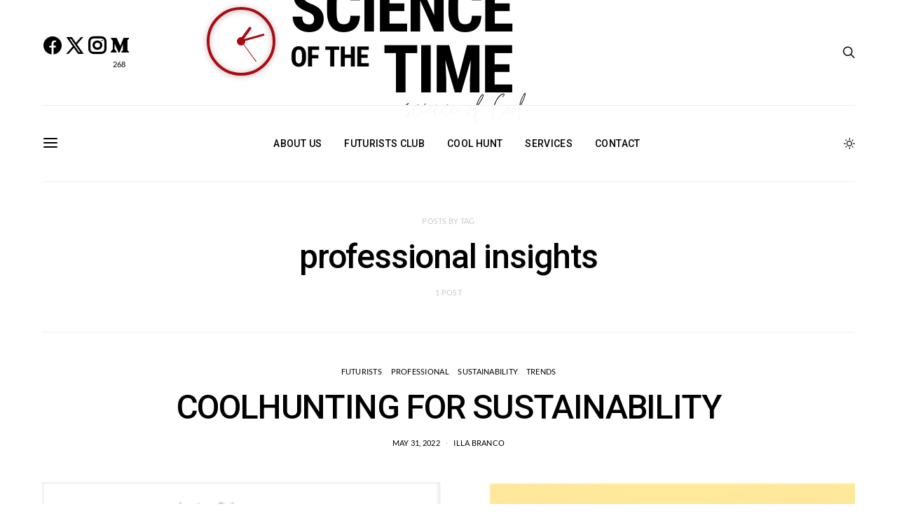

--- FILE ---
content_type: text/html; charset=UTF-8
request_url: https://scienceofthetime.com/tag/professional-insights/
body_size: 42521
content:
<!DOCTYPE html>
<html lang="en-US" data-scheme='dark'>
<head>
	<meta charset="UTF-8">
	<meta name="viewport" content="width=device-width, initial-scale=1">
	<link rel="profile" href="https://gmpg.org/xfn/11">
		<meta name='robots' content='index, follow, max-image-preview:large, max-snippet:-1, max-video-preview:-1' />
	<style>img:is([sizes="auto" i], [sizes^="auto," i]) { contain-intrinsic-size: 3000px 1500px }</style>
	
	<!-- This site is optimized with the Yoast SEO Premium plugin v20.5 (Yoast SEO v21.5) - https://yoast.com/wordpress/plugins/seo/ -->
	<title>professional insights Archives - Science of the Time</title><link rel="preload" as="style" href="https://fonts.googleapis.com/css?family=Lato%3A300%2C400%2C700%2C900%7CMontserrat%7CRoboto%3A100%2C100italic%2C200%2C200italic%2C300%2C300italic%2C400%2C400italic%2C500%2C500italic%2C600%2C600italic%2C700%2C700italic%2C800%2C800italic%2C900%2C900italic%7CRoboto%20Slab%3A100%2C100italic%2C200%2C200italic%2C300%2C300italic%2C400%2C400italic%2C500%2C500italic%2C600%2C600italic%2C700%2C700italic%2C800%2C800italic%2C900%2C900italic&#038;display=swap" /><link rel="stylesheet" href="https://fonts.googleapis.com/css?family=Lato%3A300%2C400%2C700%2C900%7CMontserrat%7CRoboto%3A100%2C100italic%2C200%2C200italic%2C300%2C300italic%2C400%2C400italic%2C500%2C500italic%2C600%2C600italic%2C700%2C700italic%2C800%2C800italic%2C900%2C900italic%7CRoboto%20Slab%3A100%2C100italic%2C200%2C200italic%2C300%2C300italic%2C400%2C400italic%2C500%2C500italic%2C600%2C600italic%2C700%2C700italic%2C800%2C800italic%2C900%2C900italic&#038;display=swap" media="print" onload="this.media='all'" /><noscript><link rel="stylesheet" href="https://fonts.googleapis.com/css?family=Lato%3A300%2C400%2C700%2C900%7CMontserrat%7CRoboto%3A100%2C100italic%2C200%2C200italic%2C300%2C300italic%2C400%2C400italic%2C500%2C500italic%2C600%2C600italic%2C700%2C700italic%2C800%2C800italic%2C900%2C900italic%7CRoboto%20Slab%3A100%2C100italic%2C200%2C200italic%2C300%2C300italic%2C400%2C400italic%2C500%2C500italic%2C600%2C600italic%2C700%2C700italic%2C800%2C800italic%2C900%2C900italic&#038;display=swap" /></noscript>
	<link rel="canonical" href="https://scienceofthetime.com/tag/professional-insights/" />
	<meta property="og:locale" content="en_US" />
	<meta property="og:type" content="article" />
	<meta property="og:title" content="professional insights Archives" />
	<meta property="og:url" content="https://scienceofthetime.com/tag/professional-insights/" />
	<meta property="og:site_name" content="Science of the Time" />
	<meta name="twitter:card" content="summary_large_image" />
	<script type="application/ld+json" class="yoast-schema-graph">{"@context":"https://schema.org","@graph":[{"@type":"CollectionPage","@id":"https://scienceofthetime.com/tag/professional-insights/","url":"https://scienceofthetime.com/tag/professional-insights/","name":"professional insights Archives - Science of the Time","isPartOf":{"@id":"https://scienceofthetime.com/#website"},"primaryImageOfPage":{"@id":"https://scienceofthetime.com/tag/professional-insights/#primaryimage"},"image":{"@id":"https://scienceofthetime.com/tag/professional-insights/#primaryimage"},"thumbnailUrl":"https://scienceofthetime.com/wp-content/uploads/2022/05/image_2022-05-31_181041529.png","breadcrumb":{"@id":"https://scienceofthetime.com/tag/professional-insights/#breadcrumb"},"inLanguage":"en-US"},{"@type":"ImageObject","inLanguage":"en-US","@id":"https://scienceofthetime.com/tag/professional-insights/#primaryimage","url":"https://scienceofthetime.com/wp-content/uploads/2022/05/image_2022-05-31_181041529.png","contentUrl":"https://scienceofthetime.com/wp-content/uploads/2022/05/image_2022-05-31_181041529.png","width":539,"height":471},{"@type":"BreadcrumbList","@id":"https://scienceofthetime.com/tag/professional-insights/#breadcrumb","itemListElement":[{"@type":"ListItem","position":1,"name":"Home","item":"https://scienceofthetime.com/"},{"@type":"ListItem","position":2,"name":"professional insights"}]},{"@type":"WebSite","@id":"https://scienceofthetime.com/#website","url":"https://scienceofthetime.com/","name":"Science of the Time","description":"Science of Cool","potentialAction":[{"@type":"SearchAction","target":{"@type":"EntryPoint","urlTemplate":"https://scienceofthetime.com/?s={search_term_string}"},"query-input":"required name=search_term_string"}],"inLanguage":"en-US"}]}</script>
	<!-- / Yoast SEO Premium plugin. -->


<link rel='dns-prefetch' href='//www.googletagmanager.com' />
<link rel='dns-prefetch' href='//fonts.googleapis.com' />
<link href='https://fonts.gstatic.com' crossorigin rel='preconnect' />
<link rel="alternate" type="application/rss+xml" title="Science of the Time &raquo; Feed" href="https://scienceofthetime.com/feed/" />
<link rel="alternate" type="application/rss+xml" title="Science of the Time &raquo; Comments Feed" href="https://scienceofthetime.com/comments/feed/" />
<link rel="alternate" type="application/rss+xml" title="Science of the Time &raquo; professional insights Tag Feed" href="https://scienceofthetime.com/tag/professional-insights/feed/" />
			<link rel="preload" href="https://scienceofthetime.com/wp-content/plugins/canvas/assets/fonts/canvas-icons.woff" as="font" type="font/woff" crossorigin>
			<link rel='stylesheet' id='dce-animations-css' href='https://scienceofthetime.com/wp-content/plugins/dynamic-content-for-elementor/assets/css/animations.css?ver=2.12.0' media='all' />
<link rel='stylesheet' id='canvas-css' href='https://scienceofthetime.com/wp-content/plugins/canvas/assets/css/canvas.css?ver=2.4.7' media='all' />
<link rel='alternate stylesheet' id='powerkit-icons-css' href='https://scienceofthetime.com/wp-content/plugins/powerkit/assets/fonts/powerkit-icons.woff?ver=2.9.7' as='font' type='font/wof' crossorigin />
<link rel='stylesheet' id='powerkit-css' href='https://scienceofthetime.com/wp-content/plugins/powerkit/assets/css/powerkit.css?ver=2.9.7' media='all' />
<style id='wp-emoji-styles-inline-css'>

	img.wp-smiley, img.emoji {
		display: inline !important;
		border: none !important;
		box-shadow: none !important;
		height: 1em !important;
		width: 1em !important;
		margin: 0 0.07em !important;
		vertical-align: -0.1em !important;
		background: none !important;
		padding: 0 !important;
	}
</style>
<link rel='stylesheet' id='wp-block-library-css' href='https://scienceofthetime.com/wp-includes/css/dist/block-library/style.min.css?ver=6.7.4' media='all' />
<link rel='stylesheet' id='canvas-block-alert-style-css' href='https://scienceofthetime.com/wp-content/plugins/canvas/components/basic-elements/block-alert/block.css?ver=1741729775' media='all' />
<link rel='stylesheet' id='canvas-block-progress-style-css' href='https://scienceofthetime.com/wp-content/plugins/canvas/components/basic-elements/block-progress/block.css?ver=1741729775' media='all' />
<link rel='stylesheet' id='canvas-block-collapsibles-style-css' href='https://scienceofthetime.com/wp-content/plugins/canvas/components/basic-elements/block-collapsibles/block.css?ver=1741729775' media='all' />
<link rel='stylesheet' id='canvas-block-tabs-style-css' href='https://scienceofthetime.com/wp-content/plugins/canvas/components/basic-elements/block-tabs/block.css?ver=1741729775' media='all' />
<link rel='stylesheet' id='canvas-block-section-heading-style-css' href='https://scienceofthetime.com/wp-content/plugins/canvas/components/basic-elements/block-section-heading/block.css?ver=1741729775' media='all' />
<link rel='stylesheet' id='canvas-block-row-style-css' href='https://scienceofthetime.com/wp-content/plugins/canvas/components/layout-blocks/block-row/block-row.css?ver=1741729775' media='all' />
<link rel='stylesheet' id='canvas-block-posts-style-css' href='https://scienceofthetime.com/wp-content/plugins/canvas/components/posts/block-posts/block-posts.css?ver=1741729775' media='all' />
<link rel='stylesheet' id='canvas-justified-gallery-block-style-css' href='https://scienceofthetime.com/wp-content/plugins/canvas/components/justified-gallery/block/block-justified-gallery.css?ver=1741729775' media='all' />
<link rel='stylesheet' id='canvas-slider-gallery-block-style-css' href='https://scienceofthetime.com/wp-content/plugins/canvas/components/slider-gallery/block/block-slider-gallery.css?ver=1741729775' media='all' />
<link rel='stylesheet' id='canvas-block-posts-sidebar-css' href='https://scienceofthetime.com/wp-content/plugins/canvas/components/posts/block-posts-sidebar/block-posts-sidebar.css?ver=1741729775' media='all' />
<link rel='stylesheet' id='csco-block-posts-sidebar-style-css' href='https://scienceofthetime.com/wp-content/themes/authentic/css/blocks/posts-sidebar.css?ver=1662785801' media='all' />
<link rel='stylesheet' id='csco-block-twitter-slider-style-css' href='https://scienceofthetime.com/wp-content/themes/authentic/css/blocks/twitter-slider.css?ver=1662785801' media='all' />
<link rel='stylesheet' id='csco-block-tiles-style-css' href='https://scienceofthetime.com/wp-content/themes/authentic/css/blocks/tiles.css?ver=1662785801' media='all' />
<link rel='stylesheet' id='csco-block-horizontal-tiles-style-css' href='https://scienceofthetime.com/wp-content/themes/authentic/css/blocks/horizontal-tiles.css?ver=1662785801' media='all' />
<link rel='stylesheet' id='csco-block-full-style-css' href='https://scienceofthetime.com/wp-content/themes/authentic/css/blocks/full.css?ver=1662785801' media='all' />
<link rel='stylesheet' id='csco-block-slider-style-css' href='https://scienceofthetime.com/wp-content/themes/authentic/css/blocks/slider.css?ver=1662785801' media='all' />
<link rel='stylesheet' id='csco-block-carousel-style-css' href='https://scienceofthetime.com/wp-content/themes/authentic/css/blocks/carousel.css?ver=1662785801' media='all' />
<link rel='stylesheet' id='csco-block-wide-style-css' href='https://scienceofthetime.com/wp-content/themes/authentic/css/blocks/wide.css?ver=1662785801' media='all' />
<link rel='stylesheet' id='csco-block-narrow-style-css' href='https://scienceofthetime.com/wp-content/themes/authentic/css/blocks/narrow.css?ver=1662785801' media='all' />
<style id='classic-theme-styles-inline-css'>
/*! This file is auto-generated */
.wp-block-button__link{color:#fff;background-color:#32373c;border-radius:9999px;box-shadow:none;text-decoration:none;padding:calc(.667em + 2px) calc(1.333em + 2px);font-size:1.125em}.wp-block-file__button{background:#32373c;color:#fff;text-decoration:none}
</style>
<style id='global-styles-inline-css'>
:root{--wp--preset--aspect-ratio--square: 1;--wp--preset--aspect-ratio--4-3: 4/3;--wp--preset--aspect-ratio--3-4: 3/4;--wp--preset--aspect-ratio--3-2: 3/2;--wp--preset--aspect-ratio--2-3: 2/3;--wp--preset--aspect-ratio--16-9: 16/9;--wp--preset--aspect-ratio--9-16: 9/16;--wp--preset--color--black: #000000;--wp--preset--color--cyan-bluish-gray: #abb8c3;--wp--preset--color--white: #FFFFFF;--wp--preset--color--pale-pink: #f78da7;--wp--preset--color--vivid-red: #ce2e2e;--wp--preset--color--luminous-vivid-orange: #ff6900;--wp--preset--color--luminous-vivid-amber: #fcb902;--wp--preset--color--light-green-cyan: #7bdcb5;--wp--preset--color--vivid-green-cyan: #01d083;--wp--preset--color--pale-cyan-blue: #8ed1fc;--wp--preset--color--vivid-cyan-blue: #0693e3;--wp--preset--color--vivid-purple: #9b51e0;--wp--preset--color--secondary: #f8f8f8;--wp--preset--gradient--vivid-cyan-blue-to-vivid-purple: linear-gradient(135deg,rgba(6,147,227,1) 0%,rgb(155,81,224) 100%);--wp--preset--gradient--light-green-cyan-to-vivid-green-cyan: linear-gradient(135deg,rgb(122,220,180) 0%,rgb(0,208,130) 100%);--wp--preset--gradient--luminous-vivid-amber-to-luminous-vivid-orange: linear-gradient(135deg,rgba(252,185,0,1) 0%,rgba(255,105,0,1) 100%);--wp--preset--gradient--luminous-vivid-orange-to-vivid-red: linear-gradient(135deg,rgba(255,105,0,1) 0%,rgb(207,46,46) 100%);--wp--preset--gradient--very-light-gray-to-cyan-bluish-gray: linear-gradient(135deg,rgb(238,238,238) 0%,rgb(169,184,195) 100%);--wp--preset--gradient--cool-to-warm-spectrum: linear-gradient(135deg,rgb(74,234,220) 0%,rgb(151,120,209) 20%,rgb(207,42,186) 40%,rgb(238,44,130) 60%,rgb(251,105,98) 80%,rgb(254,248,76) 100%);--wp--preset--gradient--blush-light-purple: linear-gradient(135deg,rgb(255,206,236) 0%,rgb(152,150,240) 100%);--wp--preset--gradient--blush-bordeaux: linear-gradient(135deg,rgb(254,205,165) 0%,rgb(254,45,45) 50%,rgb(107,0,62) 100%);--wp--preset--gradient--luminous-dusk: linear-gradient(135deg,rgb(255,203,112) 0%,rgb(199,81,192) 50%,rgb(65,88,208) 100%);--wp--preset--gradient--pale-ocean: linear-gradient(135deg,rgb(255,245,203) 0%,rgb(182,227,212) 50%,rgb(51,167,181) 100%);--wp--preset--gradient--electric-grass: linear-gradient(135deg,rgb(202,248,128) 0%,rgb(113,206,126) 100%);--wp--preset--gradient--midnight: linear-gradient(135deg,rgb(2,3,129) 0%,rgb(40,116,252) 100%);--wp--preset--font-size--small: 13px;--wp--preset--font-size--medium: 20px;--wp--preset--font-size--large: 36px;--wp--preset--font-size--x-large: 42px;--wp--preset--spacing--20: 0.44rem;--wp--preset--spacing--30: 0.67rem;--wp--preset--spacing--40: 1rem;--wp--preset--spacing--50: 1.5rem;--wp--preset--spacing--60: 2.25rem;--wp--preset--spacing--70: 3.38rem;--wp--preset--spacing--80: 5.06rem;--wp--preset--shadow--natural: 6px 6px 9px rgba(0, 0, 0, 0.2);--wp--preset--shadow--deep: 12px 12px 50px rgba(0, 0, 0, 0.4);--wp--preset--shadow--sharp: 6px 6px 0px rgba(0, 0, 0, 0.2);--wp--preset--shadow--outlined: 6px 6px 0px -3px rgba(255, 255, 255, 1), 6px 6px rgba(0, 0, 0, 1);--wp--preset--shadow--crisp: 6px 6px 0px rgba(0, 0, 0, 1);}:where(.is-layout-flex){gap: 0.5em;}:where(.is-layout-grid){gap: 0.5em;}body .is-layout-flex{display: flex;}.is-layout-flex{flex-wrap: wrap;align-items: center;}.is-layout-flex > :is(*, div){margin: 0;}body .is-layout-grid{display: grid;}.is-layout-grid > :is(*, div){margin: 0;}:where(.wp-block-columns.is-layout-flex){gap: 2em;}:where(.wp-block-columns.is-layout-grid){gap: 2em;}:where(.wp-block-post-template.is-layout-flex){gap: 1.25em;}:where(.wp-block-post-template.is-layout-grid){gap: 1.25em;}.has-black-color{color: var(--wp--preset--color--black) !important;}.has-cyan-bluish-gray-color{color: var(--wp--preset--color--cyan-bluish-gray) !important;}.has-white-color{color: var(--wp--preset--color--white) !important;}.has-pale-pink-color{color: var(--wp--preset--color--pale-pink) !important;}.has-vivid-red-color{color: var(--wp--preset--color--vivid-red) !important;}.has-luminous-vivid-orange-color{color: var(--wp--preset--color--luminous-vivid-orange) !important;}.has-luminous-vivid-amber-color{color: var(--wp--preset--color--luminous-vivid-amber) !important;}.has-light-green-cyan-color{color: var(--wp--preset--color--light-green-cyan) !important;}.has-vivid-green-cyan-color{color: var(--wp--preset--color--vivid-green-cyan) !important;}.has-pale-cyan-blue-color{color: var(--wp--preset--color--pale-cyan-blue) !important;}.has-vivid-cyan-blue-color{color: var(--wp--preset--color--vivid-cyan-blue) !important;}.has-vivid-purple-color{color: var(--wp--preset--color--vivid-purple) !important;}.has-black-background-color{background-color: var(--wp--preset--color--black) !important;}.has-cyan-bluish-gray-background-color{background-color: var(--wp--preset--color--cyan-bluish-gray) !important;}.has-white-background-color{background-color: var(--wp--preset--color--white) !important;}.has-pale-pink-background-color{background-color: var(--wp--preset--color--pale-pink) !important;}.has-vivid-red-background-color{background-color: var(--wp--preset--color--vivid-red) !important;}.has-luminous-vivid-orange-background-color{background-color: var(--wp--preset--color--luminous-vivid-orange) !important;}.has-luminous-vivid-amber-background-color{background-color: var(--wp--preset--color--luminous-vivid-amber) !important;}.has-light-green-cyan-background-color{background-color: var(--wp--preset--color--light-green-cyan) !important;}.has-vivid-green-cyan-background-color{background-color: var(--wp--preset--color--vivid-green-cyan) !important;}.has-pale-cyan-blue-background-color{background-color: var(--wp--preset--color--pale-cyan-blue) !important;}.has-vivid-cyan-blue-background-color{background-color: var(--wp--preset--color--vivid-cyan-blue) !important;}.has-vivid-purple-background-color{background-color: var(--wp--preset--color--vivid-purple) !important;}.has-black-border-color{border-color: var(--wp--preset--color--black) !important;}.has-cyan-bluish-gray-border-color{border-color: var(--wp--preset--color--cyan-bluish-gray) !important;}.has-white-border-color{border-color: var(--wp--preset--color--white) !important;}.has-pale-pink-border-color{border-color: var(--wp--preset--color--pale-pink) !important;}.has-vivid-red-border-color{border-color: var(--wp--preset--color--vivid-red) !important;}.has-luminous-vivid-orange-border-color{border-color: var(--wp--preset--color--luminous-vivid-orange) !important;}.has-luminous-vivid-amber-border-color{border-color: var(--wp--preset--color--luminous-vivid-amber) !important;}.has-light-green-cyan-border-color{border-color: var(--wp--preset--color--light-green-cyan) !important;}.has-vivid-green-cyan-border-color{border-color: var(--wp--preset--color--vivid-green-cyan) !important;}.has-pale-cyan-blue-border-color{border-color: var(--wp--preset--color--pale-cyan-blue) !important;}.has-vivid-cyan-blue-border-color{border-color: var(--wp--preset--color--vivid-cyan-blue) !important;}.has-vivid-purple-border-color{border-color: var(--wp--preset--color--vivid-purple) !important;}.has-vivid-cyan-blue-to-vivid-purple-gradient-background{background: var(--wp--preset--gradient--vivid-cyan-blue-to-vivid-purple) !important;}.has-light-green-cyan-to-vivid-green-cyan-gradient-background{background: var(--wp--preset--gradient--light-green-cyan-to-vivid-green-cyan) !important;}.has-luminous-vivid-amber-to-luminous-vivid-orange-gradient-background{background: var(--wp--preset--gradient--luminous-vivid-amber-to-luminous-vivid-orange) !important;}.has-luminous-vivid-orange-to-vivid-red-gradient-background{background: var(--wp--preset--gradient--luminous-vivid-orange-to-vivid-red) !important;}.has-very-light-gray-to-cyan-bluish-gray-gradient-background{background: var(--wp--preset--gradient--very-light-gray-to-cyan-bluish-gray) !important;}.has-cool-to-warm-spectrum-gradient-background{background: var(--wp--preset--gradient--cool-to-warm-spectrum) !important;}.has-blush-light-purple-gradient-background{background: var(--wp--preset--gradient--blush-light-purple) !important;}.has-blush-bordeaux-gradient-background{background: var(--wp--preset--gradient--blush-bordeaux) !important;}.has-luminous-dusk-gradient-background{background: var(--wp--preset--gradient--luminous-dusk) !important;}.has-pale-ocean-gradient-background{background: var(--wp--preset--gradient--pale-ocean) !important;}.has-electric-grass-gradient-background{background: var(--wp--preset--gradient--electric-grass) !important;}.has-midnight-gradient-background{background: var(--wp--preset--gradient--midnight) !important;}.has-small-font-size{font-size: var(--wp--preset--font-size--small) !important;}.has-medium-font-size{font-size: var(--wp--preset--font-size--medium) !important;}.has-large-font-size{font-size: var(--wp--preset--font-size--large) !important;}.has-x-large-font-size{font-size: var(--wp--preset--font-size--x-large) !important;}
:where(.wp-block-post-template.is-layout-flex){gap: 1.25em;}:where(.wp-block-post-template.is-layout-grid){gap: 1.25em;}
:where(.wp-block-columns.is-layout-flex){gap: 2em;}:where(.wp-block-columns.is-layout-grid){gap: 2em;}
:root :where(.wp-block-pullquote){font-size: 1.5em;line-height: 1.6;}
</style>
<link rel='stylesheet' id='canvas-block-heading-style-css' href='https://scienceofthetime.com/wp-content/plugins/canvas/components/content-formatting/block-heading/block.css?ver=1741729775' media='all' />
<link rel='stylesheet' id='canvas-block-list-style-css' href='https://scienceofthetime.com/wp-content/plugins/canvas/components/content-formatting/block-list/block.css?ver=1741729775' media='all' />
<link rel='stylesheet' id='canvas-block-paragraph-style-css' href='https://scienceofthetime.com/wp-content/plugins/canvas/components/content-formatting/block-paragraph/block.css?ver=1741729775' media='all' />
<link rel='stylesheet' id='canvas-block-separator-style-css' href='https://scienceofthetime.com/wp-content/plugins/canvas/components/content-formatting/block-separator/block.css?ver=1741729775' media='all' />
<link rel='stylesheet' id='canvas-block-group-style-css' href='https://scienceofthetime.com/wp-content/plugins/canvas/components/basic-elements/block-group/block.css?ver=1741729775' media='all' />
<link rel='stylesheet' id='canvas-block-cover-style-css' href='https://scienceofthetime.com/wp-content/plugins/canvas/components/basic-elements/block-cover/block.css?ver=1741729775' media='all' />
<link rel='stylesheet' id='contact-form-7-css' href='https://scienceofthetime.com/wp-content/plugins/contact-form-7/includes/css/styles.css?ver=5.9.2' media='all' />
<link rel='stylesheet' id='paytium-public-css' href='https://scienceofthetime.com/wp-content/plugins/paytium/public/css/public.css?ver=4.4.14' media='all' />
<link rel='stylesheet' id='paytium-jquery-ui-css' href='https://scienceofthetime.com/wp-content/plugins/paytium/public/css/jquery-ui.css?ver=4.4.14' media='all' />
<link rel='stylesheet' id='powerkit-author-box-css' href='https://scienceofthetime.com/wp-content/plugins/powerkit/modules/author-box/public/css/public-powerkit-author-box.css?ver=2.9.7' media='all' />
<link rel='stylesheet' id='powerkit-basic-elements-css' href='https://scienceofthetime.com/wp-content/plugins/powerkit/modules/basic-elements/public/css/public-powerkit-basic-elements.css?ver=2.9.7' media='screen' />
<link rel='stylesheet' id='powerkit-coming-soon-css' href='https://scienceofthetime.com/wp-content/plugins/powerkit/modules/coming-soon/public/css/public-powerkit-coming-soon.css?ver=2.9.7' media='all' />
<link rel='stylesheet' id='powerkit-content-formatting-css' href='https://scienceofthetime.com/wp-content/plugins/powerkit/modules/content-formatting/public/css/public-powerkit-content-formatting.css?ver=2.9.7' media='all' />
<link rel='stylesheet' id='powerkit-сontributors-css' href='https://scienceofthetime.com/wp-content/plugins/powerkit/modules/contributors/public/css/public-powerkit-contributors.css?ver=2.9.7' media='all' />
<link rel='stylesheet' id='powerkit-facebook-css' href='https://scienceofthetime.com/wp-content/plugins/powerkit/modules/facebook/public/css/public-powerkit-facebook.css?ver=2.9.7' media='all' />
<link rel='stylesheet' id='powerkit-featured-categories-css' href='https://scienceofthetime.com/wp-content/plugins/powerkit/modules/featured-categories/public/css/public-powerkit-featured-categories.css?ver=2.9.7' media='all' />
<link rel='stylesheet' id='powerkit-inline-posts-css' href='https://scienceofthetime.com/wp-content/plugins/powerkit/modules/inline-posts/public/css/public-powerkit-inline-posts.css?ver=2.9.7' media='all' />
<link rel='stylesheet' id='powerkit-instagram-css' href='https://scienceofthetime.com/wp-content/plugins/powerkit/modules/instagram/public/css/public-powerkit-instagram.css?ver=2.9.7' media='all' />
<link rel='stylesheet' id='powerkit-justified-gallery-css' href='https://scienceofthetime.com/wp-content/plugins/powerkit/modules/justified-gallery/public/css/public-powerkit-justified-gallery.css?ver=2.9.7' media='all' />
<link rel='stylesheet' id='glightbox-css' href='https://scienceofthetime.com/wp-content/plugins/powerkit/modules/lightbox/public/css/glightbox.min.css?ver=2.9.7' media='all' />
<link rel='stylesheet' id='powerkit-lightbox-css' href='https://scienceofthetime.com/wp-content/plugins/powerkit/modules/lightbox/public/css/public-powerkit-lightbox.css?ver=2.9.7' media='all' />
<link rel='stylesheet' id='powerkit-opt-in-forms-css' href='https://scienceofthetime.com/wp-content/plugins/powerkit/modules/opt-in-forms/public/css/public-powerkit-opt-in-forms.css?ver=2.9.7' media='all' />
<link rel='stylesheet' id='powerkit-pinterest-css' href='https://scienceofthetime.com/wp-content/plugins/powerkit/modules/pinterest/public/css/public-powerkit-pinterest.css?ver=2.9.7' media='all' />
<link rel='stylesheet' id='powerkit-scroll-to-top-css' href='https://scienceofthetime.com/wp-content/plugins/powerkit/modules/scroll-to-top/public/css/public-powerkit-scroll-to-top.css?ver=2.9.7' media='all' />
<link rel='stylesheet' id='powerkit-share-buttons-css' href='https://scienceofthetime.com/wp-content/plugins/powerkit/modules/share-buttons/public/css/public-powerkit-share-buttons.css?ver=2.9.7' media='all' />
<link rel='stylesheet' id='powerkit-social-links-css' href='https://scienceofthetime.com/wp-content/plugins/powerkit/modules/social-links/public/css/public-powerkit-social-links.css?ver=2.9.7' media='all' />
<link rel='stylesheet' id='powerkit-twitter-css' href='https://scienceofthetime.com/wp-content/plugins/powerkit/modules/twitter/public/css/public-powerkit-twitter.css?ver=2.9.7' media='all' />
<link rel='stylesheet' id='powerkit-widget-about-css' href='https://scienceofthetime.com/wp-content/plugins/powerkit/modules/widget-about/public/css/public-powerkit-widget-about.css?ver=2.9.7' media='all' />
<link rel='stylesheet' id='fontawesome-css' href='https://scienceofthetime.com/wp-content/plugins/elementor/assets/lib/font-awesome/css/fontawesome.min.css?ver=5.9.0' media='all' />
<link rel='stylesheet' id='std-frontend-style-css' href='https://scienceofthetime.com/wp-content/plugins/subscribe-to-download/css/std-frontend.css?ver=1.2.9' media='all' />
<style id='wpxpo-global-style-inline-css'>
:root {
			--preset-color1: #037fff;
			--preset-color2: #026fe0;
			--preset-color3: #071323;
			--preset-color4: #132133;
			--preset-color5: #34495e;
			--preset-color6: #787676;
			--preset-color7: #f0f2f3;
			--preset-color8: #f8f9fa;
			--preset-color9: #ffffff;
		}{}
</style>
<style id='ultp-preset-colors-style-inline-css'>
:root { --postx_preset_Base_1_color: #f4f4ff; --postx_preset_Base_2_color: #dddff8; --postx_preset_Base_3_color: #B4B4D6; --postx_preset_Primary_color: #3323f0; --postx_preset_Secondary_color: #4a5fff; --postx_preset_Tertiary_color: #FFFFFF; --postx_preset_Contrast_3_color: #545472; --postx_preset_Contrast_2_color: #262657; --postx_preset_Contrast_1_color: #10102e; --postx_preset_Over_Primary_color: #ffffff;  }
</style>
<style id='ultp-preset-gradient-style-inline-css'>
:root { --postx_preset_Primary_to_Secondary_to_Right_gradient: linear-gradient(90deg, var(--postx_preset_Primary_color) 0%, var(--postx_preset_Secondary_color) 100%); --postx_preset_Primary_to_Secondary_to_Bottom_gradient: linear-gradient(180deg, var(--postx_preset_Primary_color) 0%, var(--postx_preset_Secondary_color) 100%); --postx_preset_Secondary_to_Primary_to_Right_gradient: linear-gradient(90deg, var(--postx_preset_Secondary_color) 0%, var(--postx_preset_Primary_color) 100%); --postx_preset_Secondary_to_Primary_to_Bottom_gradient: linear-gradient(180deg, var(--postx_preset_Secondary_color) 0%, var(--postx_preset_Primary_color) 100%); --postx_preset_Cold_Evening_gradient: linear-gradient(0deg, rgb(12, 52, 131) 0%, rgb(162, 182, 223) 100%, rgb(107, 140, 206) 100%, rgb(162, 182, 223) 100%); --postx_preset_Purple_Division_gradient: linear-gradient(0deg, rgb(112, 40, 228) 0%, rgb(229, 178, 202) 100%); --postx_preset_Over_Sun_gradient: linear-gradient(60deg, rgb(171, 236, 214) 0%, rgb(251, 237, 150) 100%); --postx_preset_Morning_Salad_gradient: linear-gradient(-255deg, rgb(183, 248, 219) 0%, rgb(80, 167, 194) 100%); --postx_preset_Fabled_Sunset_gradient: linear-gradient(-270deg, rgb(35, 21, 87) 0%, rgb(68, 16, 122) 29%, rgb(255, 19, 97) 67%, rgb(255, 248, 0) 100%);  }
</style>
<style id='ultp-preset-typo-style-inline-css'>
:root { --postx_preset_Heading_typo_font_family: Helvetica; --postx_preset_Heading_typo_font_family_type: sans-serif; --postx_preset_Heading_typo_font_weight: 600; --postx_preset_Heading_typo_text_transform: capitalize; --postx_preset_Body_and_Others_typo_font_family: Helvetica; --postx_preset_Body_and_Others_typo_font_family_type: sans-serif; --postx_preset_Body_and_Others_typo_font_weight: 400; --postx_preset_Body_and_Others_typo_text_transform: lowercase; --postx_preset_body_typo_font_size_lg: 16px; --postx_preset_paragraph_1_typo_font_size_lg: 12px; --postx_preset_paragraph_2_typo_font_size_lg: 12px; --postx_preset_paragraph_3_typo_font_size_lg: 12px; --postx_preset_heading_h1_typo_font_size_lg: 42px; --postx_preset_heading_h2_typo_font_size_lg: 36px; --postx_preset_heading_h3_typo_font_size_lg: 30px; --postx_preset_heading_h4_typo_font_size_lg: 24px; --postx_preset_heading_h5_typo_font_size_lg: 20px; --postx_preset_heading_h6_typo_font_size_lg: 16px; }
</style>
<link rel='stylesheet' id='gpur-css' href='https://scienceofthetime.com/wp-content/plugins/ultimate-reviewer/public/css/public.css?ver=2.8.1' media='all' />
<link rel='stylesheet' id='fontawesome5-css' href='https://scienceofthetime.com/wp-content/plugins/ultimate-reviewer/public/fonts/fontawesome5/css/all.min.css?ver=2.8.1' media='all' />
<link rel='stylesheet' id='wtii-style-css' href='https://scienceofthetime.com/wp-content/plugins/what-time-is-it/css/wtii-style.css?ver=6.7.4' media='all' />

<link rel='stylesheet' id='wobd-fontawesome-style-css' href='https://scienceofthetime.com/wp-content/plugins/woo-badge-designer/css//font-awesome.min.css?ver=4.0.0' media='all' />
<link rel='stylesheet' id='wobd-fontawesome1-style-css' href='https://scienceofthetime.com/wp-content/plugins/woo-badge-designer/css//fontawesome.css?ver=4.0.0' media='all' />
<link rel='stylesheet' id='wobd-fa-brands-style-css' href='https://scienceofthetime.com/wp-content/plugins/woo-badge-designer/css//fa-brands.css?ver=4.0.0' media='all' />
<link rel='stylesheet' id='wobd-fa-regular-style-css' href='https://scienceofthetime.com/wp-content/plugins/woo-badge-designer/css//fa-regular.css?ver=4.0.0' media='all' />
<link rel='stylesheet' id='wobd-fa-solid-style-css' href='https://scienceofthetime.com/wp-content/plugins/woo-badge-designer/css//fa-solid.css?ver=4.0.0' media='all' />
<link rel='stylesheet' id='wobd-tooltip-style-css' href='https://scienceofthetime.com/wp-content/plugins/woo-badge-designer/css/tooltipster.bundle.css?ver=4.0.0' media='all' />
<link rel='stylesheet' id='elegant-icons-css' href='https://scienceofthetime.com/wp-content/plugins/woo-badge-designer/css//elegant-icons.css?ver=4.0.0' media='all' />
<link rel='stylesheet' id='linear-style-css' href='https://scienceofthetime.com/wp-content/plugins/woo-badge-designer/css//linear-style.css?ver=4.0.0' media='all' />
<link rel='stylesheet' id='wobd-frontend-style-css' href='https://scienceofthetime.com/wp-content/plugins/woo-badge-designer/css/wobd-frontend.css?ver=4.0.0' media='all' />
<style id='wpgb-head-inline-css'>
.wp-grid-builder:not(.wpgb-template),.wpgb-facet{opacity:0.01}.wpgb-facet fieldset{margin:0;padding:0;border:none;outline:none;box-shadow:none}.wpgb-facet fieldset:last-child{margin-bottom:40px;}.wpgb-facet fieldset legend.wpgb-sr-only{height:1px;width:1px}
</style>
<style id='dominant-color-styles-inline-css'>
img[data-dominant-color]:not(.has-transparency) { background-color: var(--dominant-color); }
</style>
<link rel='stylesheet' id='csco-styles-css' href='https://scienceofthetime.com/wp-content/themes/authentic/style.css?ver=7.0.8' media='all' />
<link rel='stylesheet' id='searchwp-forms-css' href='https://scienceofthetime.com/wp-content/plugins/searchwp-live-ajax-search/assets/styles/frontend/search-forms.css?ver=1.8.5' media='all' />
<link rel='stylesheet' id='searchwp-live-search-css' href='https://scienceofthetime.com/wp-content/plugins/searchwp-live-ajax-search/assets/styles/style.css?ver=1.8.5' media='all' />
<style id='searchwp-live-search-inline-css'>
.searchwp-live-search-result .searchwp-live-search-result--title a {
  font-size: 16px;
}
.searchwp-live-search-result .searchwp-live-search-result--price {
  font-size: 14px;
}
.searchwp-live-search-result .searchwp-live-search-result--add-to-cart .button {
  font-size: 14px;
}

</style>
<script type="text/javascript">
            window._nslDOMReady = function (callback) {
                if ( document.readyState === "complete" || document.readyState === "interactive" ) {
                    callback();
                } else {
                    document.addEventListener( "DOMContentLoaded", callback );
                }
            };
            </script><script src="https://scienceofthetime.com/wp-includes/js/jquery/jquery.min.js?ver=3.7.1" id="jquery-core-js"></script>
<script src="https://scienceofthetime.com/wp-includes/js/jquery/jquery-migrate.min.js?ver=3.4.1" id="jquery-migrate-js"></script>
<script src="https://scienceofthetime.com/wp-includes/js/dist/hooks.min.js?ver=4d63a3d491d11ffd8ac6" id="wp-hooks-js"></script>
<script id="say-what-js-js-extra">
var say_what_data = {"replacements":{"paytium|Thank you for your order, the status is:|":"THANK YOU FOR YOUR SUPPORT! | THE STATUS OF PAYMENT | = "}};
</script>
<script src="https://scienceofthetime.com/wp-content/plugins/say-what/assets/build/frontend.js?ver=fd31684c45e4d85aeb4e" id="say-what-js-js"></script>
<script id="std-frontend-script-js-extra">
var std_frontend_obj = {"ajax_url":"https:\/\/scienceofthetime.com\/wp-admin\/admin-ajax.php","ajax_nonce":"7eeda0da0b"};
</script>
<script src="https://scienceofthetime.com/wp-content/plugins/subscribe-to-download/js/std-frontend.js?ver=1.2.9" id="std-frontend-script-js"></script>
<script id="gpur-comment-filtering-js-extra">
var gpur_comment_filtering = {"ajax_url":"https:\/\/scienceofthetime.com\/wp-admin\/admin-ajax.php","post_id":"41488","comment_count":"0","nonce":"7af70d7805"};
</script>
<script src="https://scienceofthetime.com/wp-content/plugins/ultimate-reviewer/public/scripts/comment-filtering.js?ver=2.8.1" id="gpur-comment-filtering-js"></script>
<script src="https://scienceofthetime.com/wp-content/plugins/what-time-is-it/js/wtii-script.js?ver=6.7.4" id="wtii-script-js"></script>
<script src="https://www.googletagmanager.com/gtag/js?id=G-P6NFBD7871&amp;ver=6.7.4" id="wk-analytics-script-js"></script>
<script id="wk-analytics-script-js-after">
function shouldTrack(){
var trackLoggedIn = true;
var loggedIn = false;
if(!loggedIn){
return true;
} else if( trackLoggedIn ) {
return true;
}
return false;
}
function hasWKGoogleAnalyticsCookie() {
return (new RegExp('wp_wk_ga_untrack_' + document.location.hostname)).test(document.cookie);
}
if (!hasWKGoogleAnalyticsCookie() && shouldTrack()) {
//Google Analytics
window.dataLayer = window.dataLayer || [];
function gtag(){dataLayer.push(arguments);}
gtag('js', new Date());
gtag('config', 'G-P6NFBD7871');
}
</script>
<script src="https://scienceofthetime.com/wp-content/plugins/woo-badge-designer/js/tooltipster.bundle.js?ver=4.0.0" id="wobd-tooltip-script-js"></script>
<script src="https://scienceofthetime.com/wp-content/plugins/woo-badge-designer/js/jquery.countdown.min.js?ver=4.0.0" id="wobd-countdown-script-js"></script>
<script id="wobd-frontend-script-js-extra">
var wobd_frontend_js_params = {"ajax_url":"https:\/\/scienceofthetime.com\/wp-admin\/admin-ajax.php","ajax_nonce":"525aa0ff6f"};
</script>
<script src="https://scienceofthetime.com/wp-content/plugins/woo-badge-designer/js/wobd-frontend.js?ver=4.0.0" id="wobd-frontend-script-js"></script>
<link rel="https://api.w.org/" href="https://scienceofthetime.com/wp-json/" /><link rel="alternate" title="JSON" type="application/json" href="https://scienceofthetime.com/wp-json/wp/v2/tags/3396" /><link rel="EditURI" type="application/rsd+xml" title="RSD" href="https://scienceofthetime.com/xmlrpc.php?rsd" />
<meta name="generator" content="WordPress 6.7.4" />

<style type="text/css" media="all" id="canvas-blocks-dynamic-styles">

</style>
<meta name="generator" content="Performance Lab 2.9.0; modules: images/dominant-color-images, images/webp-support, images/webp-uploads; plugins: ">
<noscript><style>.wp-grid-builder .wpgb-card.wpgb-card-hidden .wpgb-card-wrapper{opacity:1!important;visibility:visible!important;transform:none!important}.wpgb-facet {opacity:1!important;pointer-events:auto!important}.wpgb-facet *:not(.wpgb-pagination-facet){display:none}</style></noscript><meta name="generator" content="Elementor 3.17.3; features: e_dom_optimization, e_optimized_assets_loading, additional_custom_breakpoints; settings: css_print_method-external, google_font-enabled, font_display-auto">
<meta name="generator" content="Powered by Slider Revolution 6.6.20 - responsive, Mobile-Friendly Slider Plugin for WordPress with comfortable drag and drop interface." />
<link rel="icon" href="https://scienceofthetime.com/wp-content/uploads/2021/05/cropped-favic-32x32.png" sizes="32x32" />
<link rel="icon" href="https://scienceofthetime.com/wp-content/uploads/2021/05/cropped-favic-192x192.png" sizes="192x192" />
<link rel="apple-touch-icon" href="https://scienceofthetime.com/wp-content/uploads/2021/05/cropped-favic-180x180.png" />
<meta name="msapplication-TileImage" content="https://scienceofthetime.com/wp-content/uploads/2021/05/cropped-favic-270x270.png" />
<script>function setREVStartSize(e){
			//window.requestAnimationFrame(function() {
				window.RSIW = window.RSIW===undefined ? window.innerWidth : window.RSIW;
				window.RSIH = window.RSIH===undefined ? window.innerHeight : window.RSIH;
				try {
					var pw = document.getElementById(e.c).parentNode.offsetWidth,
						newh;
					pw = pw===0 || isNaN(pw) || (e.l=="fullwidth" || e.layout=="fullwidth") ? window.RSIW : pw;
					e.tabw = e.tabw===undefined ? 0 : parseInt(e.tabw);
					e.thumbw = e.thumbw===undefined ? 0 : parseInt(e.thumbw);
					e.tabh = e.tabh===undefined ? 0 : parseInt(e.tabh);
					e.thumbh = e.thumbh===undefined ? 0 : parseInt(e.thumbh);
					e.tabhide = e.tabhide===undefined ? 0 : parseInt(e.tabhide);
					e.thumbhide = e.thumbhide===undefined ? 0 : parseInt(e.thumbhide);
					e.mh = e.mh===undefined || e.mh=="" || e.mh==="auto" ? 0 : parseInt(e.mh,0);
					if(e.layout==="fullscreen" || e.l==="fullscreen")
						newh = Math.max(e.mh,window.RSIH);
					else{
						e.gw = Array.isArray(e.gw) ? e.gw : [e.gw];
						for (var i in e.rl) if (e.gw[i]===undefined || e.gw[i]===0) e.gw[i] = e.gw[i-1];
						e.gh = e.el===undefined || e.el==="" || (Array.isArray(e.el) && e.el.length==0)? e.gh : e.el;
						e.gh = Array.isArray(e.gh) ? e.gh : [e.gh];
						for (var i in e.rl) if (e.gh[i]===undefined || e.gh[i]===0) e.gh[i] = e.gh[i-1];
											
						var nl = new Array(e.rl.length),
							ix = 0,
							sl;
						e.tabw = e.tabhide>=pw ? 0 : e.tabw;
						e.thumbw = e.thumbhide>=pw ? 0 : e.thumbw;
						e.tabh = e.tabhide>=pw ? 0 : e.tabh;
						e.thumbh = e.thumbhide>=pw ? 0 : e.thumbh;
						for (var i in e.rl) nl[i] = e.rl[i]<window.RSIW ? 0 : e.rl[i];
						sl = nl[0];
						for (var i in nl) if (sl>nl[i] && nl[i]>0) { sl = nl[i]; ix=i;}
						var m = pw>(e.gw[ix]+e.tabw+e.thumbw) ? 1 : (pw-(e.tabw+e.thumbw)) / (e.gw[ix]);
						newh =  (e.gh[ix] * m) + (e.tabh + e.thumbh);
					}
					var el = document.getElementById(e.c);
					if (el!==null && el) el.style.height = newh+"px";
					el = document.getElementById(e.c+"_wrapper");
					if (el!==null && el) {
						el.style.height = newh+"px";
						el.style.display = "block";
					}
				} catch(e){
					console.log("Failure at Presize of Slider:" + e)
				}
			//});
		  };</script>
<style type="text/css">div.nsl-container[data-align="left"] {
    text-align: left;
}

div.nsl-container[data-align="center"] {
    text-align: center;
}

div.nsl-container[data-align="right"] {
    text-align: right;
}


div.nsl-container div.nsl-container-buttons a[data-plugin="nsl"] {
    text-decoration: none;
    box-shadow: none;
    border: 0;
}

div.nsl-container .nsl-container-buttons {
    display: flex;
    padding: 5px 0;
}

div.nsl-container.nsl-container-block .nsl-container-buttons {
    display: inline-grid;
    grid-template-columns: minmax(145px, auto);
}

div.nsl-container-block-fullwidth .nsl-container-buttons {
    flex-flow: column;
    align-items: center;
}

div.nsl-container-block-fullwidth .nsl-container-buttons a,
div.nsl-container-block .nsl-container-buttons a {
    flex: 1 1 auto;
    display: block;
    margin: 5px 0;
    width: 100%;
}

div.nsl-container-inline {
    margin: -5px;
    text-align: left;
}

div.nsl-container-inline .nsl-container-buttons {
    justify-content: center;
    flex-wrap: wrap;
}

div.nsl-container-inline .nsl-container-buttons a {
    margin: 5px;
    display: inline-block;
}

div.nsl-container-grid .nsl-container-buttons {
    flex-flow: row;
    align-items: center;
    flex-wrap: wrap;
}

div.nsl-container-grid .nsl-container-buttons a {
    flex: 1 1 auto;
    display: block;
    margin: 5px;
    max-width: 280px;
    width: 100%;
}

@media only screen and (min-width: 650px) {
    div.nsl-container-grid .nsl-container-buttons a {
        width: auto;
    }
}

div.nsl-container .nsl-button {
    cursor: pointer;
    vertical-align: top;
    border-radius: 4px;
}

div.nsl-container .nsl-button-default {
    color: #fff;
    display: flex;
}

div.nsl-container .nsl-button-icon {
    display: inline-block;
}

div.nsl-container .nsl-button-svg-container {
    flex: 0 0 auto;
    padding: 8px;
    display: flex;
    align-items: center;
}

div.nsl-container svg {
    height: 24px;
    width: 24px;
    vertical-align: top;
}

div.nsl-container .nsl-button-default div.nsl-button-label-container {
    margin: 0 24px 0 12px;
    padding: 10px 0;
    font-family: Helvetica, Arial, sans-serif;
    font-size: 16px;
    line-height: 20px;
    letter-spacing: .25px;
    overflow: hidden;
    text-align: center;
    text-overflow: clip;
    white-space: nowrap;
    flex: 1 1 auto;
    -webkit-font-smoothing: antialiased;
    -moz-osx-font-smoothing: grayscale;
    text-transform: none;
    display: inline-block;
}

div.nsl-container .nsl-button-google[data-skin="dark"] .nsl-button-svg-container {
    margin: 1px;
    padding: 7px;
    border-radius: 3px;
    background: #fff;
}

div.nsl-container .nsl-button-google[data-skin="light"] {
    border-radius: 1px;
    box-shadow: 0 1px 5px 0 rgba(0, 0, 0, .25);
    color: RGBA(0, 0, 0, 0.54);
}

div.nsl-container .nsl-button-apple .nsl-button-svg-container {
    padding: 0 6px;
}

div.nsl-container .nsl-button-apple .nsl-button-svg-container svg {
    height: 40px;
    width: auto;
}

div.nsl-container .nsl-button-apple[data-skin="light"] {
    color: #000;
    box-shadow: 0 0 0 1px #000;
}

div.nsl-container .nsl-button-facebook[data-skin="white"] {
    color: #000;
    box-shadow: inset 0 0 0 1px #000;
}

div.nsl-container .nsl-button-facebook[data-skin="light"] {
    color: #1877F2;
    box-shadow: inset 0 0 0 1px #1877F2;
}

div.nsl-container .nsl-button-apple div.nsl-button-label-container {
    font-size: 17px;
    font-family: -apple-system, BlinkMacSystemFont, "Segoe UI", Roboto, Helvetica, Arial, sans-serif, "Apple Color Emoji", "Segoe UI Emoji", "Segoe UI Symbol";
}

div.nsl-container .nsl-button-slack div.nsl-button-label-container {
    font-size: 17px;
    font-family: -apple-system, BlinkMacSystemFont, "Segoe UI", Roboto, Helvetica, Arial, sans-serif, "Apple Color Emoji", "Segoe UI Emoji", "Segoe UI Symbol";
}

div.nsl-container .nsl-button-slack[data-skin="light"] {
    color: #000000;
    box-shadow: inset 0 0 0 1px #DDDDDD;
}

div.nsl-container .nsl-button-tiktok[data-skin="light"] {
    color: #161823;
    box-shadow: 0 0 0 1px rgba(22, 24, 35, 0.12);
}


div.nsl-container .nsl-button-kakao {
    color: rgba(0, 0, 0, 0.85);
}

.nsl-clear {
    clear: both;
}

.nsl-container {
    clear: both;
}

/*Button align start*/

div.nsl-container-inline[data-align="left"] .nsl-container-buttons {
    justify-content: flex-start;
}

div.nsl-container-inline[data-align="center"] .nsl-container-buttons {
    justify-content: center;
}

div.nsl-container-inline[data-align="right"] .nsl-container-buttons {
    justify-content: flex-end;
}


div.nsl-container-grid[data-align="left"] .nsl-container-buttons {
    justify-content: flex-start;
}

div.nsl-container-grid[data-align="center"] .nsl-container-buttons {
    justify-content: center;
}

div.nsl-container-grid[data-align="right"] .nsl-container-buttons {
    justify-content: flex-end;
}

div.nsl-container-grid[data-align="space-around"] .nsl-container-buttons {
    justify-content: space-around;
}

div.nsl-container-grid[data-align="space-between"] .nsl-container-buttons {
    justify-content: space-between;
}

/* Button align end*/

/* Redirect */

#nsl-redirect-overlay {
    display: flex;
    flex-direction: column;
    justify-content: center;
    align-items: center;
    position: fixed;
    z-index: 1000000;
    left: 0;
    top: 0;
    width: 100%;
    height: 100%;
    backdrop-filter: blur(1px);
    background-color: RGBA(0, 0, 0, .32);;
}

#nsl-redirect-overlay-container {
    display: flex;
    flex-direction: column;
    justify-content: center;
    align-items: center;
    background-color: white;
    padding: 30px;
    border-radius: 10px;
}

#nsl-redirect-overlay-spinner {
    content: '';
    display: block;
    margin: 20px;
    border: 9px solid RGBA(0, 0, 0, .6);
    border-top: 9px solid #fff;
    border-radius: 50%;
    box-shadow: inset 0 0 0 1px RGBA(0, 0, 0, .6), 0 0 0 1px RGBA(0, 0, 0, .6);
    width: 40px;
    height: 40px;
    animation: nsl-loader-spin 2s linear infinite;
}

@keyframes nsl-loader-spin {
    0% {
        transform: rotate(0deg)
    }
    to {
        transform: rotate(360deg)
    }
}

#nsl-redirect-overlay-title {
    font-family: -apple-system, BlinkMacSystemFont, "Segoe UI", Roboto, Oxygen-Sans, Ubuntu, Cantarell, "Helvetica Neue", sans-serif;
    font-size: 18px;
    font-weight: bold;
    color: #3C434A;
}

#nsl-redirect-overlay-text {
    font-family: -apple-system, BlinkMacSystemFont, "Segoe UI", Roboto, Oxygen-Sans, Ubuntu, Cantarell, "Helvetica Neue", sans-serif;
    text-align: center;
    font-size: 14px;
    color: #3C434A;
}

/* Redirect END*/</style>		<style id="wp-custom-css">
			.pt-checkout-form {
width: 100%;
}
.pt-form-group {
    display: inline-block;
    width: 45%;
    margin-right: 10px;
}
.wtii-clock-circle {
	border-color: #ffffff;
	padding: 45px 45px 45px 45px;
	width: 45px;
	height: 45px;
	margin: 1 auto 1em;
}
.wtii-clock-hour{
    background: rgb(255, 255, 255);
}
.header-col {
    display: flex;
    justify-content: flex-end;
    max-height: 100%;
    flex-direction: row;
    align-content: center;
    flex-wrap: wrap;
    align-items: flex-end;
}
.latepoint-book-button{
font-family: "Poppins", Sans-serif;
    font-size: 13px;
    font-weight: 500;
    text-transform: uppercase;
    letter-spacing: 3.1px;
	fill: #FFFFFF;
    color: #FFFFFF;
    background-color: #AC0A12;
    border-radius: 0px 0px 0px 0px;
    box-shadow: 87px 0px 55px 0px #9d101a inset;
    padding: 020px 40px 020px 40px;
	}
.wobd-text-template-14 {
    color: #FFF;
    font-size: 12px;
    font-family: 'Lato', sans-serif;
    padding: 10
px
 10
px
 5
px
;
    width: 60
px
;
    text-align: center;
    position: relative;
    background: #000000;
    -webkit-border-radius: 3
px
;
    border-radius: 3
px
;
}
.footer-sidebars .sidebar-footer {
    position: relative;
    width: 100%;
    padding-right: 20px;
    padding-left: 20px;
    flex: 0 0 100%;
    max-width: 100%;
	}
.gpur-criterion-title {
    margin-bottom: 10px;
    margin-left: 5px;
    font-size: 15px;
    line-height: 1;
    text-transform: uppercase;
    font-weight: 700;
}
.comment-reply-title {
    font-family: Lato;
    font-size: 1.75rem!important;
    font-weight: 700;
    letter-spacing: 0.075em;
    text-transform: uppercase;
animation-duration
}
[class^="pk-icon-"],
[class*=" pk-icon-"] {
	font-family: 'powerkit-icons' !important;
	font-style: normal;
	font-weight: bold;
	font-size: 25px !important;
}
.std-download-button {
color: rgba(255,255,255,100);
background: rgba(172,10,18,100);
}
.gpur-comment .gpur-show-rating-wrapper {
    margin-bottom: 1px;
    display: none;
}		</style>
		<style id="kirki-inline-styles">body, .offcanvas, #search, select, input[type=search], input[type=text], input[type=number], input[type=email], input[type=tel], input[type=password], textarea, .form-control, .pk-card, .pagination-content, .adp-popup-type-content .adp-popup-container{background-color:#FFFFFF;}.entry-content .pk-block-bg-inverse, .pk-dropcap-bg-inverse:first-letter, .entry-content .has-drop-cap.is-cnvs-dropcap-bg-dark:first-letter{color:#FFFFFF!important;}.adp-popup .adp-popup-container{--adp-popup-container-background:#FFFFFF;--adp-popup-type-notification-text-color:#777777;--adp-popup-type-notification-text-link-color:#000000;--adp-popup-close-color:#000000;--adp-popup-close-hover-color:#ac0a12;}.mfp-bg, .mfp-wrap{--mfp-overlay-color:#FFFFFF;--mfp-controls-border-color:#FFFFFF;--mfp-inner-close-icon-color:#FFFFFF;--mfp-iframe-background:#FFFFFF;--mfp-image-background:#FFFFFF;--mfp-controls-color:#777777;--mfp-controls-text-color-hover:#777777;--mfp-caption-title-color:#777777;--mfp-controls-text-color:#c9c9c9;--mfp-caption-subtitle-color:#c9c9c9;}body, select, input[type=search], input[type=text], input[type=number], input[type=email], input[type=tel], input[type=password], textarea, .abr-reviews-posts .abr-review-meta{color:#777777;}blockquote cite, figcaption, .wp-caption-text, .wp-block-gallery .blocks-gallery-item figcaption, .wp-block-image figcaption, .wp-block-audio figcaption, .wp-block-embed figcaption, .wp-block-pullquote cite, .wp-block-pullquote footer, .wp-block-pullquote .wp-block-pullquote__citation, .wp-block-quote cite, label, .text-small, .comment-metadata, .logged-in-as, .post-categories, .post-count, .product-count, .post-meta, .entry-content figcaption, .post-media figcaption, .post-tags, .sub-title, .tagcloud, .timestamp, #wp-calendar caption, .comment-metadata a, .comment-metadata, .widget_rss ul li cite, .widget_rss ul li .rss-date, .pk-widget-about .pk-about-small, .pk-share-buttons-total .pk-share-buttons-count, .pk-share-buttons-post-loop .pk-share-buttons-count, .pk-share-buttons-block-posts .pk-share-buttons-count, .pk-share-buttons-post-sidebar .pk-share-buttons-count, .pk-share-buttons-post-loop .pk-share-buttons-link:hover .pk-share-buttons-count, .pk-share-buttons-block-posts .pk-share-buttons-link:hover .pk-share-buttons-count, .pk-share-buttons-post-sidebar .pk-share-buttons-link:hover .pk-share-buttons-count, .title-share, .pk-social-links-template-default .pk-social-links-label, .pk-social-links-wrap .pk-social-links-label, .pk-color-secondary, .pk-twitter-default .pk-twitter-tweet:before, .cs-meet-team .pk-social-links-link, .abr-post-review .abr-review-score .abr-review-subtext .abr-data-label, .sight-portfolio-area-filter__list-item a{color:#c9c9c9;}.owl-dot span, .abr-post-review .abr-review-score .abr-review-subtext .abr-data-info{background-color:#c9c9c9;}.entry-content p > code, a, #search .close, .button-link, .pk-share-buttons-total .pk-share-buttons-label, .pk-share-buttons-total .pk-share-buttons-title, .pk-social-links-wrap .pk-social-links-count, .pk-nav-tabs .pk-nav-link, .pk-nav-tabs .pk-nav-link.pk-active, .pk-tabs .pk-nav-pills .pk-nav-link, .pk-block-social-links .pk-social-links-link, .pk-block-social-links .pk-social-links-title, .pk-social-links-scheme-light .pk-social-links-link, .pk-social-links-scheme-light .pk-social-links-title, .pk-social-links-scheme-bold .pk-social-links-title, .pk-social-links-scheme-bold-rounded .pk-social-links-title, .pk-share-buttons-scheme-default .pk-share-buttons-link, .pk-share-buttons-after-post.pk-share-buttons-scheme-default .pk-share-buttons-link:not(:hover), .pk-share-buttons-before-post.pk-share-buttons-scheme-default .pk-share-buttons-link:not(:hover), .pk-toc ol > li:before, ol.pk-list-styled > li:before, h2.pk-heading-numbered:before, .pk-card-header a, .pk-twitter-info a, .pk-instagram-username a, .pk-social-links-template-default .pk-social-links-link, .pk-widget-contributors .pk-social-links-link, .cs-list-articles > li > a, .pk-block-contributors .author-name a, .editor-styles-wrapper.cs-editor-styles-wrapper .pk-author-posts-single a, .pk-twitter-content a, .pk-block-author .pk-widget-author-container:not(.pk-bg-overlay) .pk-author-title a, .pk-share-buttons-scheme-simple-light .pk-share-buttons-link, .pk-share-buttons-scheme-simple-light .pk-share-buttons-count, .is-style-pk-share-buttons-simple-light .pk-share-buttons-link, .is-style-pk-share-buttons-simple-light .pk-share-buttons-link .pk-share-buttons-count, .is-style-pk-share-buttons-default .pk-share-buttons-link:not(hover), ol.is-style-cnvs-list-styled > li:before, h2.is-style-cnvs-heading-numbered:before, .cnvs-block-collapsible .cnvs-block-collapsible-title h6 a, header .offcanvas-toggle, .navbar-scheme-toggle{color:#000000;}.owl-dot.active span{background-color:#000000;}.cnvs-block-tabs{--cnvs-tabs-button-color:#000000;--cnvs-tabs-button-hover-color:#ac0a12;}a:hover, .button-link:hover, #search .close:hover, .pk-social-links-scheme-light:not(.pk-social-links-scheme-light-bg) .pk-social-links-link:hover .pk-social-links-title, .is-style-pk-social-links-bold .pk-social-links-link:hover .pk-social-links-title, .pk-social-links-scheme-bold .pk-social-links-link:hover .pk-social-links-title, .is-style-pk-social-links-bold-rounded .pk-social-links-link:hover .pk-social-links-title, .pk-social-links-scheme-bold-rounded .pk-social-links-link:hover .pk-social-links-title, .pk-nav-tabs .pk-nav-link:not(.pk-active):focus, .pk-nav-tabs .pk-nav-link:not(.pk-active):hover, .pk-card-header a:hover, .pk-twitter-info a:hover, .pk-instagram-username a:hover, .pk-widget-contributors .pk-social-links-link:hover, .cs-list-articles > li > a:hover, .pk-block-contributors .author-name a:hover, .editor-styles-wrapper.cs-editor-styles-wrapper .pk-author-posts-single a:hover, .pk-twitter-content a:hover, .pk-block-author .pk-widget-author-container:not(.pk-bg-overlay) .pk-author-title a:hover, .cnvs-block-collapsible .cnvs-block-collapsible-title h6 a:hover, .navbar-scheme-toggle:hover{color:#ac0a12;}.wp-block-separator{color:#EEEEEE;}hr, .wp-block-separator:not(.is-style-dots), .wp-block-pullquote:not([style*="border-color"]), .entry-content .table-bordered th, .entry-content .table-bordered td, section.widget .widget-wrap, .form-control, input[type=search], input[type=text], input[type=number], input[type=email], input[type=tel], input[type=password], textarea, select, .pk-collapsibles .pk-card, .post-archive .archive-compact .post-masonry, .post-archive .archive-compact .post-grid, .post-archive .archive-compact.archive-masonry section.widget, .post-archive .archive-compact.archive-grid section.widget, .archive-list section.widget .widget-wrap, .archive-standard section.widget .widget-wrap, .sidebar-offcanvas .widget, .pk-nav-tabs .pk-nav-link, .pk-collapsibles .pk-card + .pk-card, .cnvs-block-tabs .cnvs-block-tabs-buttons .cnvs-block-tabs-button a, .cnvs-block-collapsibles .cnvs-block-collapsible, .abr-reviews-posts .abr-post-item{border-color:#EEEEEE;}hr, .entry-content table th, .entry-content table td, .entry-content table tbody + tbody, .header-enabled .navbar-primary:not(.sticky-nav-slide) .navbar, .navigation.comment-navigation, .site-main > article > .post-author, .post-main .post-author, .comment-body + .comment-respond, .comment-list + .comment-respond, .comment-list article, .comment-list .pingback, .comment-list .trackback, .post-standard:not(.post-featured) + .post-standard:not(.post-featured), .archive-first + .archive-list, .single .section-carousel, .widget_nav_menu .menu > .menu-item:not(:first-child), .widget_pages li:not(:first-child) a, .widget_meta li:not(:first-child) a, .widget_categories > ul > li:not(:first-child), .widget_archive > ul > li:not(:first-child), .widget_categories .widget-wrap > ul > li:not(:first-child), .widget_archive .widget-wrap > ul > li:not(:first-child), .widget_recent_comments li:not(:first-child), .widget_recent_entries li:not(:first-child), #wp-calendar tbody td, .navigation.pagination, .navigation.pagination + .post-tags, .fb-comments, .post-tags, .page-header-simple .page-header + .post-archive, .section-grid + .site-content > .cs-container:before, .archive-pagination:not(:empty), .post-list:not(.post-featured) + .post-list:not(.post-featured), .post-list + .post, .post + .post-list, .cs-meet-team .cs-author .cs-author-posts, .pk-widget-contributors .pk-author-item, .pk-toc:not(:first-child), .pk-inline-posts:not(:first-child), .cnvs-block-toc:not(:first-child){border-top-color:#EEEEEE;}.entry-content thead th, .navbar-primary:not(.sticky-nav-slide) .navbar, .sticky-nav-slide, .topbar, .navbar-offcanvas, .navigation.comment-navigation, .widget_rss ul li, .searchwp-live-search-results.searchwp-live-search-results-showing .searchwp-live-search-result:not(:last-child) a, .pk-separator, .pk-toc:not(:last-child), .pk-inline-posts:not(:last-child), .cnvs-block-tabs.cnvs-block-tabs-vertical .cnvs-block-tabs-buttons .cnvs-block-tabs-button-active a, .cnvs-block-toc:not(:last-child){border-bottom-color:#EEEEEE;}.pk-nav-tabs .pk-nav-link:not(.pk-active):focus, .pk-nav-tabs .pk-nav-link:not(.pk-active):hover{background-color:#EEEEEE;}.wp-block-separator.is-style-dots:before{color:#EEEEEE;}.entry-content p > code, .table-striped tbody tr:nth-of-type(odd), .wp-block-table.is-style-stripes tbody tr:nth-child(odd), .site-main .pk-subscribe-form-wrap, .post-comments, .archive-list .pk-subscribe-form-wrap, .archive-full .pk-subscribe-form-wrap, .entry-content .pk-dropcap-bg-inverse:first-letter, .entry-content .pk-dropcap-bg-light:first-letter, .entry-content .pk-block-bg-inverse, .entry-content .pk-block-bg-light, .basic_mailchimp_widget, .pk-twitter-slider, .pk-card-header, .pk-share-buttons-after-post.pk-share-buttons-scheme-default .pk-share-buttons-link, .pk-share-buttons-before-post.pk-share-buttons-scheme-default .pk-share-buttons-link, .pk-toc ol > li:before, ol.pk-list-styled > li:before, .pk-social-links-scheme-light-bg .pk-social-links-link, .is-style-pk-social-links-light-bg .pk-social-links-link, h2.pk-heading-numbered:before, .entry-content .table-bordered th, .entry-content .table-striped tbody tr:nth-of-type(odd), .wp-block-code, .wp-block-verse, .wp-block-preformatted, .is-style-pk-share-buttons-default .pk-share-buttons-link:not(hover), .is-style-pk-share-buttons-bold .pk-share-buttons-link, .cnvs-block-twitter-layout-slider, .entry-content .has-drop-cap.is-cnvs-dropcap-bg-light:first-letter, ol.is-style-cnvs-list-styled > li:before, h2.is-style-cnvs-heading-numbered:before, .wp-block-group.is-style-cnvs-block-bg-light{background-color:#f7f7f7;}.pk-share-buttons-wrap{--pk-share-link-background:#f7f7f7;--pk-mobile-share-horizontal-background:#f7f7f7;}.cnvs-block-collapsible-title{background-color:#f7f7f7;}.cnvs-block-alert{--cnvs-alert-background:#f7f7f7;}.cnvs-badge{--cnvs-badge-background:#f7f7f7;}h1, h2, h3, h4, h5, h6, .comment .fn, #search input[type="search"], .entry-content .table-bordered th, .wp-block-table td strong, .abr-post-review .abr-review-name, .abr-post-review .abr-review-text, .abr-reviews-posts .abr-review-number, .sight-portfolio-area-filter__title, .sight-portfolio-area-filter__list-item.sight-filter-active a{color:#000000;}.cnvs-block-alert, .cnvs-block-alert h1, .cnvs-block-alert h2, .cnvs-block-alert h3, .cnvs-block-alert h4, .cnvs-block-alert h5, .cnvs-block-alert h6, .cnvs-block-alert .cnvs-title, .cnvs-block-alert a, .entry-content .cnvs-block-alert p{color:#000000;}#search input[type="search"]:-ms-input-placeholder{color:#000000;}#search input[type="search"]:-moz-placeholder{color:#000000;}#search input[type="search"]::-webkit-input-placeholder{color:#000000;}.pk-social-links-wrap{--pk-social-link-color:#000000;--pk-social-light-bg-title-color:#000000;--pk-social-light-rounded-title-color:#000000;--pk-social-light-bg-color:#000000;}.pk-social-links-wrap .pk-font-heading{--pk-heading-font-color:#000000;}h1 a, h2 a, h3 a, h4 a, h5 a, h6 a, .comment .fn a, .cnvs-block-posts-sidebar:not(.cnvs-block-posts-sidebar-slider) .entry-title a, .pk-widget-posts:not(.pk-widget-posts-template-slider) .entry-title a{color:#000000;}.abr-posts-template-reviews-1 .entry-title a, .abr-posts-template-reviews-2 .entry-title a, .abr-posts-template-reviews-3 .entry-title a, .abr-posts-template-reviews-4 .entry-title a, .abr-posts-template-reviews-5 .entry-title a{color:#000000;}h1 a:hover, h2 a:hover, h3 a:hover, h4 a:hover, h5 a:hover, h6 a:hover, .comment .fn a:hover, .cnvs-block-posts-sidebar:not(.cnvs-block-posts-sidebar-slider) .entry-title a:hover, .pk-widget-posts:not(.pk-widget-posts-template-slider) .entry-title a:hover{color:#ac0a12;}.abr-posts-template-reviews-1 .entry-title a:hover, .abr-posts-template-reviews-2 .entry-title a:hover, .abr-posts-template-reviews-3 .entry-title a:hover, .abr-posts-template-reviews-4 .entry-title a:hover, .abr-posts-template-reviews-5 .entry-title a:hover{color:#ac0a12;}.wp-block-button .wp-block-button__link:not(.has-background), .button-primary, .overlay-inner a.button-primary, .header-light .button-primary, .wp-block-search .wp-block-search__button, .post-number, .post-pagination .post-more .button, .pk-button-primary, .pk-author-button, .pk-about-button, .pk-instagram-follow, .pk-twitter-follow, .pk-subscribe-submit, .pk-badge-primary, .pk-featured-categories-vertical-list .pk-featured-count, .adp-button-primary, .sight-portfolio-area__pagination .sight-portfolio-load-more{color:#ffffff;}.pk-pin-it{color:#ffffff!important;}.wp-block-button .wp-block-button__link:not(.has-background):hover, .button-primary:hover, .button-primary:active, .button-primary:focus, .button-primary:not([disabled]):not(.disabled).active, .button-primary:not([disabled]):not(.disabled):active, .overlay-inner a.button-primary:hover, .overlay-inner a.button-primary:active, .overlay-inner a.button-primary:focus, .overlay-inner a.button-primary:not([disabled]):not(.disabled).active, .overlay-inner a.button-primary:not([disabled]):not(.disabled):active, .header-light .button-primary:hover, .header-light .button-primary:active, .header-light .button-primary:focus, .header-light .button-primary:not([disabled]):not(.disabled).active, .header-light .button-primary:not([disabled]):not(.disabled):active, .wp-block-search .wp-block-search__button:hover, .post-pagination .post-more .button:hover, .pk-button-primary:not(:disabled):not(.disabled):active, .pk-button-primary:focus, .pk-button-primary:hover, .pk-button-primary:focus, .pk-button-primary:active, .pk-author-button:hover, .pk-about-button:hover, .pk-instagram-follow:hover, .pk-twitter-follow:hover, .pk-subscribe-submit:hover, .adp-button-primary:hover, .adp-button-primary:focus, .sight-portfolio-area__pagination .sight-portfolio-load-more:hover, .sight-portfolio-area__pagination .sight-portfolio-load-more:focus{color:#FFFFFF;}.pk-pin-it:hover{color:#FFFFFF!important;background-color:#000000!important;}.wp-block-button .wp-block-button__link:not(.has-background), .button-primary, .overlay-inner a.button-primary, .header-light .button-primary, .wp-block-search .wp-block-search__button, .post-number, .pk-tabs .pk-nav-pills .pk-nav-link.pk-active, .pk-tabs .pk-nav-pills .pk-nav-link.pk-active:focus, .pk-tabs .pk-nav-pills .pk-tabs .pk-nav-pills .pk-nav-link.pk-active:hover, .pk-button-primary, .pk-author-button, .pk-about-button, .pk-instagram-follow, .pk-twitter-follow, .pk-subscribe-submit, .pk-badge-primary, .pk-featured-categories-vertical-list .pk-featured-count, .cnvs-block-tabs.is-style-cnvs-block-tabs-pills .cnvs-block-tabs-buttons .cnvs-block-tabs-button.cnvs-block-tabs-button-active a, .cnvs-block-tabs.is-style-cnvs-block-tabs-pills .cnvs-block-tabs-buttons .cnvs-block-tabs-button.cnvs-block-tabs-button-active a:focus, .cnvs-block-tabs.is-style-cnvs-block-tabs-pills .cnvs-block-tabs-buttons .cnvs-block-tabs-button.cnvs-block-tabs-button-active a:hover, .adp-button-primary, .sight-portfolio-area__pagination .sight-portfolio-load-more{background-color:#ac0a12;}.pk-bg-primary, .pk-pin-it{background-color:#ac0a12!important;}.post-tags a:focus, .post-tags a:hover, .tagcloud a:focus, .tagcloud a:hover, .wp-block-button .wp-block-button__link:not(.has-background):hover, .button-primary:hover, .button-primary:active, .button-primary:focus, .button-primary:not([disabled]):not(.disabled).active, .button-primary:not([disabled]):not(.disabled):active, .overlay-inner a.button-primary:hover, .overlay-inner a.button-primary:active, .overlay-inner a.button-primary:focus, .overlay-inner a.button-primary:not([disabled]):not(.disabled).active, .overlay-inner a.button-primary:not([disabled]):not(.disabled):active, .header-light .button-primary:hover, .header-light .button-primary:active, .header-light .button-primary:focus, .header-light .button-primary:not([disabled]):not(.disabled).active, .header-light .button-primary:not([disabled]):not(.disabled):active, .wp-block-search .wp-block-search__button:hover, .pk-button-primary:not(:disabled):not(.disabled):active, .pk-button-primary:hover, .pk-button-primary:active, .pk-button-primary:focus, .pk-author-button:hover, .pk-about-button:hover, .pk-instagram-follow:hover, .pk-twitter-follow:hover, .pk-subscribe-submit:hover, .adp-button-primary:hover, .adp-button-primary:focus, .sight-portfolio-area__pagination .sight-portfolio-load-more:hover, .sight-portfolio-area__pagination .sight-portfolio-load-more:focus{background-color:#000000;}.button-secondary, .pk-button-secondary{color:#dbdbdb!important;background-color:#ac0a12;}.button-secondary:hover, .button-secondary:active, .button-secondary:focus, .pk-button-secondary:hover, .pk-button-secondary:active, .pk-button-secondary:focus{color:#ffffff!important;background-color:#0a0a0a;}.site-title{color:#000000;}.site-title:hover{color:#A0A0A0;}.site-description{color:#A0A0A0;}.navbar-primary{background-color:rgba(255,255,255,0.97);}.navbar-primary:not(.sticky-nav-slide) .navbar, .sticky-nav-slide{border-bottom-width:1px;border-bottom-style:solid;}.navbar-primary a, .navbar-primary button, .navbar-primary .navbar-nav > li > a, .navbar-primary .navbar-scheme-toggle{color:#000000;}.navbar-primary a:hover, .navbar-primary button:hover, .navbar-primary .navbar-nav > li > a:focus, .navbar-primary .navbar-nav > li > a:hover, .navbar-primary .navbar-nav > li.current-menu-parent > a, .navbar-primary .navbar-nav > li.current-nav-item > a, .site-submenu:hover .navbar-widgets-btn{color:#ac0a12;}.navbar-nav .sub-menu{background-color:#000000;}.navbar-nav .sub-menu > li > a, .navbar-nav .cs-mm-categories > li > a, .navbar-nav .menu-columns > .sub-menu > li > a:hover, .mega-menu-item .entry-title a{color:#ffffff;}.navbar-nav .sub-menu > li > a:hover, .navbar-nav .sub-menu > li > a:focus, .navbar-nav .sub-menu > li > a:active, .navbar-nav .cs-mm-categories > li > a:hover, .navbar-nav .cs-mm-categories > li > a:focus, .navbar-nav .cs-mm-categories > li > a:active, .mega-menu-item .entry-title a:hover{color:#ac0a12;}.navbar-nav .sub-menu .current-menu-item > a, .navbar-nav .sub-menu .current-menu-ancestor > a, .navbar-nav .sub-menu .current-menu-parent > a{color:#ac0a12;}.navbar-primary .pk-social-links-template-nav .pk-social-links-icon{color:#000000;}.navbar-primary .pk-social-links-template-nav .pk-social-links-item .pk-social-links-link:hover .pk-social-links-icon{color:#000000;}.navbar-primary .pk-social-links-template-nav .pk-social-links-title, .navbar-primary .pk-social-links-template-nav .pk-social-links-count, .navbar-primary .pk-social-links-template-nav .pk-social-links-label{color:#A0A0A0;}.navbar-primary .pk-social-links-template-nav .pk-social-links-item .pk-social-links-link:hover .pk-social-links-title, .navbar-primary .pk-social-links-template-nav .pk-social-links-item .pk-social-links-link:hover .pk-social-links-count, .navbar-primary .pk-social-links-template-nav .pk-social-links-item .pk-social-links-link:hover .pk-social-links-label{color:#000000;}.site-submenu .navbar-widgets-container, .site-submenu .pk-social-links-scheme-light-bg .pk-social-links-link{background-color:#000000;}.site-submenu{color:#777777;}.site-submenu label, .site-submenu figcaption, .site-submenu blockquote cite, .site-submenu .wp-caption-text, .site-submenu .wp-block-gallery .blocks-gallery-item figcaption, .site-submenu .wp-block-image figcaption, .site-submenu .wp-block-audio figcaption, .site-submenu .wp-block-embed figcaption, .site-submenu .wp-block-pullquote cite, .site-submenu .wp-block-pullquote footer, .site-submenu .wp-block-pullquote .wp-block-pullquote__citation, .site-submenu .wp-block-quote cite, .site-submenu .text-small, .site-submenu .comment-metadata, .site-submenu .logged-in-as, .site-submenu .post-categories, .site-submenu .post-count, .site-submenu .product-count, .site-submenu .post-meta, .site-submenu .entry-content figcaption, .site-submenu .post-media figcaption, .site-submenu .post-tags, .site-submenu .sub-title, .site-submenu .tagcloud, .site-submenu .timestamp, .site-submenu #wp-calendar caption, .site-submenu .comment-metadata a, .site-submenu .comment-metadata, .site-submenu .widget_rss ul li cite, .site-submenu .widget_rss ul li .rss-date, .site-submenu .title-share, .site-submenu .pk-widget-about .pk-about-small, .site-submenu .pk-share-buttons-total .pk-share-buttons-count, .site-submenu .pk-share-buttons-post-loop .pk-share-buttons-count, .site-submenu .pk-share-buttons-block-posts .pk-share-buttons-count, .site-submenu .pk-share-buttons-post-sidebar .pk-share-buttons-count, .site-submenu .pk-share-buttons-post-loop .pk-share-buttons-link:hover .pk-share-buttons-count, .site-submenu .pk-share-buttons-block-posts .pk-share-buttons-link:hover .pk-share-buttons-count, .site-submenu .pk-share-buttons-post-sidebar .pk-share-buttons-link:hover .pk-share-buttons-count, .site-submenu .pk-social-links-template-default .pk-social-links-label, .site-submenu .pk-social-links-wrap .pk-social-links-label, .site-submenu .pk-color-secondary, .site-submenu .pk-twitter-default .pk-twitter-tweet:before{color:#c9c9c9;}.site-submenu .owl-dot span{background-color:#c9c9c9;}.site-submenu .title-widget{color:#ffffff;}.site-submenu a, .site-submenu .post-meta, .site-submenu #wp-calendar thead th, .site-submenu h2, .site-submenu .pk-social-links-wrap .pk-social-links-count, .site-submenu .pk-social-links-scheme-light .pk-social-links-icon, .site-submenu .pk-social-links-wrap .pk-social-links-title, .site-submenu .pk-subscribe-form-wrap .pk-title, .site-submenu .pk-social-links-template-default .pk-social-links-link, .site-submenu .pk-widget-contributors .pk-social-links-link, .site-submenu .cnvs-block-posts-sidebar:not(.cnvs-block-posts-sidebar-slider) .entry-title a, .site-submenu .pk-widget-posts:not(.pk-widget-posts-template-slider) .entry-title a{color:#ffffff;}.site-submenu .owl-dot.active span{background-color:#ffffff;}.site-submenu a:hover,.site-submenu a:hover:active, .site-submenu a:focus:active, .site-submenu .pk-social-links-template-default .pk-social-links-link:hover, .site-submenu .pk-widget-contributors .pk-social-links-link:hover, .site-submenu .cnvs-block-posts-sidebar:not(.cnvs-block-posts-sidebar-slider) .entry-title a:hover, .site-submenu .cnvs-block-posts-sidebar:not(.cnvs-block-posts-sidebar-slider) .entry-title a:focus, .site-submenu .pk-widget-posts:not(.pk-widget-posts-template-slider) .entry-title a:hover, .site-submenu .pk-widget-posts:not(.pk-widget-posts-template-slider) .entry-title a:focus{color:#ac0a12;}.site-submenu #wp-calendar tfoot tr #prev + .pad:after, .site-submenu #wp-calendar tbody td a, .sidebar-footer .basic_mailchimp_widget, .sidebar-footer .pk-social-links-template-vertical .pk-social-links-link{background-color:#282828;}.site-submenu .navbar-widgets-container .widget-col{border-color:#282828;}.site-submenu .widget, .site-submenu .widget_nav_menu .menu > .menu-item:not(:first-child), .site-submenu .widget_categories > ul > li:not(:first-child), .site-submenu .widget_archive > ul > li:not(:first-child), .site-submenu .widget_categories .widget-wrap > ul > li:not(:first-child), .widget_archive .site-submenu .widget-wrap > ul > li:not(:first-child), .site-submenu #wp-calendar tbody td, .site-submenu .widget_pages li:not(:first-child) a, .site-submenu .widget_meta li:not(:first-child) a, .site-submenu .widget_recent_comments li:not(:first-child), .site-submenu .widget_recent_entries li:not(:first-child), .site-submenu #wp-calendar tbody td#today:after, .footer-section + .footer-section > .cs-container > *, .sidebar-footer .widget + .widget, .site-submenu .pk-widget-contributors .pk-author-item{border-top-color:#282828;}.site-submenu .button, .site-submenu .post-number, .site-submenu .pk-author-button, .site-submenu .pk-about-button, .site-submenu .pk-instagram-follow, .site-submenu .pk-twitter-follow, .site-submenu .pk-subscribe-submit, .site-submenu .pk-badge-primary{color:#EEEEEE;}.site-submenu .button:hover, .site-submenu .button:active, .site-submenu .pk-author-button:hover, .site-submenu .pk-about-button:hover, .site-submenu .pk-instagram-follow:hover, .site-submenu .pk-twitter-follow:hover, .site-submenu .pk-subscribe-submit:hover, .site-submenu .pk-badge-primary:hover{color:#FFFFFF;}.site-submenu .button, .site-submenu select, .site-submenu .post-number, .site-submenu .pk-author-button, .site-submenu .pk-about-button, .site-submenu .pk-instagram-follow, .site-submenu .pk-twitter-follow, .site-submenu .pk-subscribe-submit, .site-submenu .pk-badge-primary{background-color:#282828;}.site-submenu .button:hover, .site-submenu .button:active, .site-submenu .button:focus, .site-submenu .button:active, .site-submenu .pk-author-button:hover, .site-submenu .pk-about-button:hover, .site-submenu .pk-instagram-follow:hover, .site-submenu .pk-twitter-follow:hover, .site-submenu .pk-subscribe-submit:hover, .site-submenu .pk-badge-primary:hover{background-color:#000000;}.topbar{border-bottom-width:1px;border-bottom-style:solid;}.topbar a, .topbar .navbar-nav > li > a, .topbar .pk-social-links-template-nav .pk-social-links-icon, .topbar .pk-social-links-template-nav .pk-social-links-label, .topbar .pk-social-links-template-nav .pk-social-links-title{color:#A0A0A0;}.topbar a:hover, .topbar .navbar-nav > li > a:focus, .topbar .navbar-nav > li > a:hover, .topbar .navbar-nav > li.current-menu-item > a, .topbar .pk-social-links-template-nav .pk-social-links-item .pk-social-links-link:hover .pk-social-links-icon, .topbar .pk-social-links-template-nav .pk-social-links-item .pk-social-links-link:hover pk-social-links-title, .topbar .pk-social-links-template-nav .pk-social-links-count{color:#000000;}.topbar .pk-social-links-template-nav .pk-social-links-icon{color:#000000;}.topbar .pk-social-links-template-nav .pk-social-links-item .pk-social-links-link:hover .pk-social-links-icon{color:#000000;}.topbar .pk-social-links-template-nav .pk-social-links-title, .topbar .pk-social-links-template-nav .pk-social-links-count, .topbar .pk-social-links-template-nav .pk-social-links-label{color:#A0A0A0;}.topbar .pk-social-links-template-nav .pk-social-links-item .pk-social-links-link:hover .pk-social-links-title, .topbar .pk-social-links-template-nav .pk-social-links-item .pk-social-links-link:hover .pk-social-links-count, .topbar .pk-social-links-template-nav .pk-social-links-item .pk-social-links-link:hover .pk-social-links-label{color:#000000;}.offcanvas-header .navbar-brand, .offcanvas-header .navbar-toggle{color:#000000;}.offcanvas-header .navbar-brand:hover, .offcanvas-header .navbar-brand:focus, .offcanvas-header .navbar-toggle:hover, .offcanvas-header .navbar-toggle:focus{color:#ac0a12;}.offcanvas-header .navbar{background-color:#FFFFFF;}.navbar-offcanvas{border-bottom-width:1px;border-bottom-style:solid;}.entry-content p{color:#6d6d6d;}.entry-content p > a:not(.button):not(.pk-button), .entry-content > ul a, .entry-content ol a, .entry-content .wp-block-column ol a, .entry-content .wp-block-column a, .entry-content table ol a, .entry-content table ul a, .taxonomy-description a, .entry-content .cnvs-block-section-content-inner > ol a, .entry-content .cnvs-block-section-content-inner > ul a{color:#000000;}.entry-content p > a:not(.button):not(.pk-button):hover, .entry-content ul a:hover, .entry-content ol a:hover, .taxonomy-description a:hover{color:#ac0a12;}.post-categories a, .cs-block-archive-posts article:not(.post-featured) .entry-header .post-categories a, .cs-block-narrow .layout-variation-simple .entry-header .post-categories a, .cs-block-wide .layout-variation-simple .entry-header .post-categories a, .cs-block-carousel .post-categories a, .cnvs-block-posts-sidebar:not(.cnvs-block-posts-sidebar-slider) .post-categories a, .pk-widget-posts .post-categories a{color:#000000;}.post-categories a:hover, .post-categories a:focus, .cs-block-archive-posts article:not(.post-featured) .entry-header .post-categories a:hover, .cs-block-archive-posts article:not(.post-featured) .entry-header .post-categories a:focus, .cs-block-narrow .layout-variation-simple .entry-header .post-categories a:hover, .cs-block-narrow .layout-variation-simple .entry-header .post-categories a:focus, .cs-block-wide .layout-variation-simple .entry-header .post-categories a:hover, .cs-block-wide .layout-variation-simple .entry-header .post-categories a:focus, .cs-block-carousel .post-categories a:hover, .cs-block-carousel .post-categories a:focus, .cnvs-block-posts-sidebar:not(.cnvs-block-posts-sidebar-slider) .post-categories a:hover, .cnvs-block-posts-sidebar:not(.cnvs-block-posts-sidebar-slider) .post-categories a:focus, .pk-widget-posts .post-categories a:hover, .pk-widget-posts .post-categories a:focus{color:#ac0a12;}::selection{color:#FFFFFF;background:#000000;}::-moz-selection{color:#FFFFFF;background:#000000;}.entry-content blockquote, .entry-content blockquote p{color:#000000;}.entry-content .pk-dropcap:first-letter, .entry-content .pk-content-block, .entry-content .pk-callout, .entry-content .has-drop-cap:not(:focus):first-letter, .entry-content .has-drop-cap.is-cnvs-dropcap-bordered:not(:focus):first-letter, .entry-content .has-drop-cap:not(:focus).is-cnvs-dropcap-border-right:not(:focus):first-letter{color:#000000;}.entry-content .pk-dropcap-bg-inverse:first-letter, .entry-content .pk-dropcap-bg-inverse:first-letter, .entry-content .pk-block-border-top:before, .entry-content .pk-block-border-bottom:after, .entry-content .pk-block-bg-inverse, .entry-content .has-drop-cap.is-cnvs-dropcap-bg-dark:first-letter, .wp-block-group.is-style-cnvs-block-single-border:before, .wp-block-group.is-style-cnvs-block-single-border:after, .wp-block-group.is-style-cnvs-block-bg-inverse{background-color:#000000;}.entry-content .pk-dropcap-borders:first-letter, .entry-content .pk-block-border-all, .entry-content .has-drop-cap.is-cnvs-dropcap-bordered:first-letter, .wp-block-group.is-style-cnvs-block-bordered{border-color:#000000;}.entry-content .pk-dropcap-border-right:first-letter, .entry-content .pk-block-border-right, .entry-content .has-drop-cap.is-cnvs-dropcap-border-right:first-letter{border-right-color:#000000;}.entry-content .pk-block-border-left{border-left-color:#000000;}.site-footer, .site-footer .pk-social-links-scheme-light-bg .pk-social-links-link{background-color:#000000;}.site-footer{color:#A0A0A0;}.site-footer label, .site-footer figcaption, .site-footer blockquote cite, .site-footer .wp-caption-text, .site-footer .wp-block-gallery .blocks-gallery-item figcaption, .site-footer .wp-block-image figcaption, .site-footer .wp-block-audio figcaption, .site-footer .wp-block-embed figcaption, .site-footer .wp-block-pullquote cite, .site-footer .wp-block-pullquote footer, .site-footer .wp-block-pullquote .wp-block-pullquote__citation, .site-footer .wp-block-quote cite, .site-footer .text-small, .site-footer .comment-metadata, .site-footer .logged-in-as, .site-footer .post-categories, .site-footer .post-count, .site-footer .product-count, .site-footer .post-meta, .site-footer .entry-content figcaption, .site-footer .post-media figcaption, .site-footer .post-tags, .site-footer .sub-title, .site-footer .tagcloud, .site-footer .timestamp, .site-footer #wp-calendar caption, .site-footer .comment-metadata a, .site-footer .comment-metadata, .site-footer .widget_rss ul li cite, .site-footer .widget_rss ul li .rss-date, .site-footer .title-share, .site-footer .pk-widget-about .pk-about-small, .site-footer .pk-share-buttons-total .pk-share-buttons-count, .site-footer .pk-share-buttons-post-loop .pk-share-buttons-count, .site-footer .pk-share-buttons-block-posts .pk-share-buttons-count, .site-footer .pk-share-buttons-post-sidebar .pk-share-buttons-count, .site-footer .pk-share-buttons-post-loop .pk-share-buttons-link:hover .pk-share-buttons-count, .site-footer .pk-share-buttons-block-posts .pk-share-buttons-link:hover .pk-share-buttons-count, .site-footer .pk-share-buttons-post-sidebar .pk-share-buttons-link:hover .pk-share-buttons-count, .site-footer .pk-social-links-template-default .pk-social-links-label, .site-footer .pk-social-links-wrap .pk-social-links-label, .site-footer .pk-color-secondary, .site-footer .pk-twitter-default .pk-twitter-tweet:before, .site-footer .footer-subscribe .pk-privacy label{color:#c9c9c9;}.site-footer .owl-dot span{background-color:#c9c9c9;}.site-footer .title-widget{color:#777777;}.site-footer a, .site-footer .post-meta, .site-footer .post-categories a, .site-footer #wp-calendar thead th, .site-footer h2, .site-footer .pk-social-links-wrap .pk-social-links-count, .site-footer .pk-social-links-scheme-light .pk-social-links-icon, .site-footer .pk-social-links-wrap .pk-social-links-title, .site-footer .pk-subscribe-form-wrap .pk-title, .site-footer .pk-social-links-template-default .pk-social-links-link, .site-footer .pk-widget-contributors .pk-social-links-link, .site-footer .cnvs-block-posts-sidebar:not(.cnvs-block-posts-sidebar-slider) .entry-title a, .site-footer .pk-widget-posts:not(.pk-widget-posts-template-slider) .entry-title a{color:#FFFFFF;}.site-footer .owl-dot.active span{background-color:#FFFFFF;}.site-footer a:hover, site-footer a:hover:active, .site-footer a:focus:active, .site-footer .post-categories a:hover, .site-footer .pk-social-links-template-default .pk-social-links-link:hover, .site-footer .pk-widget-contributors .pk-social-links-link:hover, .site-footer .cnvs-block-posts-sidebar:not(.cnvs-block-posts-sidebar-slider) .entry-title a:hover, .site-footer .cnvs-block-posts-sidebar:not(.cnvs-block-posts-sidebar-slider) .entry-title a:focus, .site-footer .pk-widget-posts:not(.pk-widget-posts-template-slider) .entry-title a:hover, .site-footer .pk-widget-posts:not(.pk-widget-posts-template-slider) .entry-title a:focus{color:#A0A0A0;}.site-footer #wp-calendar tfoot tr #prev + .pad:after, .site-footer #wp-calendar tbody td a, .sidebar-footer .basic_mailchimp_widget, .sidebar-footer .pk-social-links-template-vertical .pk-social-links-link{background-color:#242424;}.site-footer .widget, .site-footer .widget_nav_menu .menu > .menu-item:not(:first-child), .site-footer .widget_categories > ul > li:not(:first-child), .site-footer .widget_archive > ul > li:not(:first-child), .site-footer .widget_categories .widget-wrap > ul > li:not(:first-child), .widget_archive .site-footer .widget-wrap > ul > li:not(:first-child), .site-footer #wp-calendar tbody td, .site-footer .widget_pages li:not(:first-child) a, .site-footer .widget_meta li:not(:first-child) a, .site-footer .widget_recent_comments li:not(:first-child), .site-footer .widget_recent_entries li:not(:first-child), .site-footer #wp-calendar tbody td#today:after, .footer-section + .footer-section > .cs-container > *, .sidebar-footer .widget + .widget, .site-footer .pk-widget-contributors .pk-author-item{border-top-color:#242424;}.site-footer .button, .site-footer .post-number, .site-footer .pk-author-button, .site-footer .pk-about-button, .site-footer .pk-instagram-follow, .site-footer .pk-twitter-follow, .site-footer .pk-subscribe-submit, .site-footer .pk-badge-primary{color:#A0A0A0;}.site-footer .button:hover, .site-footer .button:active, .site-footer .pk-author-button:hover, .site-footer .pk-about-button:hover, .site-footer .pk-instagram-follow:hover, .site-footer .pk-twitter-follow:hover, .site-footer .pk-subscribe-submit:hover, .site-footer .pk-badge-primary:hover{color:#FFFFFF;}.site-footer .button, .site-footer select, .site-footer .post-number, .site-footer .pk-author-button, .site-footer .pk-about-button, .site-footer .pk-instagram-follow, .site-footer .pk-twitter-follow, .site-footer .pk-subscribe-submit, .site-footer .pk-badge-primary{background-color:#242424;}.site-footer .button:hover, .site-footer .button:active, .site-footer .button:focus, .site-footer .button:active, .site-footer .pk-author-button:hover, .site-footer .pk-about-button:hover, .site-footer .pk-instagram-follow:hover, .site-footer .pk-twitter-follow:hover, .site-footer .pk-subscribe-submit:hover, .site-footer .pk-badge-primary:hover{background-color:#141414;}.overlay-media:before, .page-header.overlay:hover .overlay-media:before, .pk-bg-overlay, .pk-instagram-link:before{background-color:rgba(40,40,40,0.125);}.overlay:hover .overlay-media:before, .post-thumbnail:hover:before, .pagination-visible:hover .pagination-title{background-color:rgba(40,40,40,0.25);}body, button, input[type=search], input[type=text], input[type=number], input[type=email], input[type=tel], input[type=password], optgroup, select, textarea{font-family:Lora;font-size:1rem;font-weight:400;letter-spacing:0px;}.cs-separator, .wp-caption-text, blockquote cite, figcaption, .wp-block-image figcaption, .wp-block-audio figcaption, .wp-block-embed figcaption, .wp-block-gallery .blocks-gallery-item figcaption, .wp-block-pullquote cite, .wp-block-pullquote footer, .wp-block-pullquote .wp-block-pullquote__citation, .wp-block-quote cite, label, .text-small, .comment-metadata, .logged-in-as, .post-categories, .post-count, .product-count, .post-meta, .post-tags, .sub-title, .tagcloud, .timestamp, #wp-calendar caption, .widget_rss ul li cite, .widget_rss ul li .rss-date, .pk-badge, .pk-about-small, .pk-instagram-meta, .pk-instagram-counters, .pk-instagram-name, .pk-twitter-username, .pk-twitter-counters, .pk-alert, .pk-share-buttons-total .pk-share-buttons-count, .pk-social-links-count, .pk-social-links-label, .pk-share-buttons-count, .pk-block-alert, .abr-post-review .abr-review-subtext .pk-data-label, .pk-featured-categories-tiles .pk-featured-count, .abr-badge, .abr-post-review .abr-review-name, .abr-review-caption, .cnvs-block-alert, .sight-portfolio-entry__meta{font-family:Lato;font-size:0.6875rem;font-weight:400;letter-spacing:0.025em;text-transform:uppercase;}.pk-callout, .text-large, .pk-subscribe-form-wrap .pk-subscribe-message{font-family:Lato;font-size:1.25rem;font-weight:400;text-transform:none;}.button, .button-link, .wp-block-search .wp-block-search__button, .pagination-title, .comment-reply-link, .post-number span:first-child, .pk-button, .pk-nav-tabs .pk-nav-link, .pk-nav-tabs .pk-nav-link, .pk-nav-pills .pk-nav-link, .pk-share-buttons-total .pk-share-buttons-label, .pk-share-buttons-total .pk-share-buttons-title, .title-share, .pk-font-heading, .pk-twitter-label, .pk-card-title a, .pk-font-primary, .pk-author-button span:first-child, .pk-about-button span:first-child, .pk-instagram-follow span:first-child, .pk-twitter-follow span:first-child, .pk-subscribe-submit span:first-child, .pk-pin-it span:first-child, .wp-block-button__link, .pk-social-links-title, .pk-featured-categories-tiles .pk-featured-name, .pk-featured-categories-tiles .pk-featured-link, .pk-featured-categories-vertical-list .pk-featured-name, .pk-featured-categories-vertical-list .pk-featured-count .pk-featured-number, .adp-button, .sight-portfolio-view-more, .sight-portfolio-area__pagination .sight-portfolio-load-more{font-family:Lato;font-size:.75rem;font-weight:700;letter-spacing:0.075em;text-transform:uppercase;}.cnvs-block-tabs .cnvs-block-tabs-buttons .cnvs-block-tabs-button a, .cnvs-block-collapsible-title a{font-family:Lato;font-size:.75rem;font-weight:700;letter-spacing:0.075em;text-transform:uppercase;}h1, h2, h3, h4, h5, h6, .wp-block-cover .wp-block-cover-image-text, .wp-block-cover .wp-block-cover-text, .wp-block-cover h2, .wp-block-cover-image .wp-block-cover-image-text, .wp-block-cover-image .wp-block-cover-text, .wp-block-cover-image h2, .comment .fn, .archive-standard section.basic_mailchimp_widget .title-widget, .archive-list section.basic_mailchimp_widget .title-widget, .abr-reviews-posts .abr-review-number, .sight-portfolio-area-filter__title, .sight-portfolio-area-filter__list-item a{font-family:-apple-system, BlinkMacSystemFont, "Segoe UI", Roboto, Oxygen-Sans, Ubuntu, Cantarell, "Helvetica Neue", sans-serif;font-weight:500;}h1, .post-standard .entry-title, .archive-list .post-featured .entry-title, .archive-standard .post-featured .entry-title{font-size:3rem;letter-spacing:-0.025em;text-transform:none;}h2, .post-archive > div:not(.columns-3):not(.columns-4) .post-featured h2, .pk-subscribe-form-wrap .pk-title, .archive-standard section.basic_mailchimp_widget .title-widget, .archive-list section.basic_mailchimp_widget .title-widget{font-size:2.5rem;letter-spacing:-0.025em;text-transform:none;}h3, .archive-grid h2, .archive-masonry h2, .archive-list h2{font-size:2rem;letter-spacing:-0.025em;text-transform:none;}h4{font-size:1.5rem;letter-spacing:-0.025em;text-transform:none;}h5{font-size:1.25rem;letter-spacing:-0.025em;text-transform:none;}h6, .comment .fn{font-size:1rem;letter-spacing:-0.025em;text-transform:none;}.comment-reply-title, .nav-links, .title-block, .section-heading, .cnvs-block-section-heading, section.related.products > h2, .pk-inline-posts-title, .pk-toc-title, .pk-block-contributors .pk-author-posts > h6{font-family:Lato;font-size:0.75rem;font-weight:700;letter-spacing:0.075em;text-transform:uppercase;}.cnvs-block-section-heading, .cnvs-block-section-heading .cnvs-section-title, .cnvs-block-section-heading:before, .cnvs-block-section-heading:after, .cnvs-block-section-heading .cnvs-section-title:before, .cnvs-block-section-heading .cnvs-section-title:after, .cnvs-block-section-heading.is-style-cnvs-block-section-heading-default, .cnvs-block-section-heading.is-style-cnvs-block-section-heading-default .cnvs-section-title, .cnvs-block-section-heading.is-style-cnvs-block-section-heading-default:before, .cnvs-block-section-heading.is-style-cnvs-block-section-heading-default:after, .cnvs-block-section-heading.is-style-cnvs-block-section-heading-default .cnvs-section-title:before, .cnvs-block-section-heading.is-style-cnvs-block-section-heading-default .cnvs-section-title:after, .cnvs-block-section-heading.is-style-cnvs-block-section-heading-default.haligncenter, .cnvs-block-section-heading.is-style-cnvs-block-section-heading-default.haligncenter .cnvs-section-title, .cnvs-block-section-heading.is-style-cnvs-block-section-heading-default.haligncenter:before, .cnvs-block-section-heading.is-style-cnvs-block-section-heading-default.haligncenter:after, .cnvs-block-section-heading.is-style-cnvs-block-section-heading-default.haligncenter .cnvs-section-title:before, .cnvs-block-section-heading.is-style-cnvs-block-section-heading-default.haligncenter .cnvs-section-title:after, .cnvs-block-section-heading.is-style-cnvs-block-section-heading-default.halignright, .cnvs-block-section-heading.is-style-cnvs-block-section-heading-default.halignright .cnvs-section-title, .cnvs-block-section-heading.is-style-cnvs-block-section-heading-default.halignright:before, .cnvs-block-section-heading.is-style-cnvs-block-section-heading-default.halignright:after, .cnvs-block-section-heading.is-style-cnvs-block-section-heading-default.halignright .cnvs-section-title:before, .cnvs-block-section-heading.is-style-cnvs-block-section-heading-default.halignright .cnvs-section-title:after{border-color:#e9ecef;}.cnvs-block-section-heading{--cnvs-section-heading-border-color:#e9ecef;}.cnvs-block-section-heading.is-style-cnvs-block-section-heading-11 .cnvs-section-title:before, .cnvs-block-section-heading.is-style-cnvs-block-section-heading-9 .cnvs-section-title:before, .cnvs-block-section-heading.is-style-cnvs-block-section-heading-9 .cnvs-section-title:after, .cnvs-block-section-heading.is-style-cnvs-block-section-heading-10 .cnvs-section-title:before, .cnvs-block-section-heading.is-style-cnvs-block-section-heading-12 .cnvs-section-title, .cnvs-block-section-heading.is-style-cnvs-block-section-heading-14, .section-heading-default-style-11 .is-style-cnvs-block-section-heading-default .cnvs-section-title:before, .section-heading-default-style-9 .is-style-cnvs-block-section-heading-default .cnvs-section-title:before, .section-heading-default-style-9 .is-style-cnvs-block-section-heading-default .cnvs-section-title:after, .section-heading-default-style-10 .is-style-cnvs-block-section-heading-default .cnvs-section-title:before, .section-heading-default-style-12 .is-style-cnvs-block-section-heading-default .cnvs-section-title, .section-heading-default-style-14 .is-style-cnvs-block-section-heading-default{background-color:#000000;}.cnvs-block-section-heading.is-style-cnvs-block-section-heading-11 .cnvs-section-title, .cnvs-block-section-heading.is-style-cnvs-block-section-heading-10 .cnvs-section-title, .cnvs-block-section-heading.is-style-cnvs-block-section-heading-12 .cnvs-section-title, .cnvs-block-section-heading.is-style-cnvs-block-section-heading-14 .cnvs-section-title, .section-heading-default-style-11 .is-style-cnvs-block-section-heading-default .cnvs-section-title, .section-heading-default-style-10 .is-style-cnvs-block-section-heading-default .cnvs-section-title, .section-heading-default-style-12 .is-style-cnvs-block-section-heading-default .cnvs-section-title, .section-heading-default-style-14 .is-style-cnvs-block-section-heading-default .cnvs-section-title{color:#FFFFFF;}.section-heading, .cnvs-block-section-heading, .cnvs-block-section-heading .cnvs-section-title{color:#000000;}.site-submenu .section-heading, .site-submenu .cnvs-block-section-heading{font-family:Lato;font-size:0.75rem;font-weight:700;letter-spacing:0.075em;text-transform:uppercase;}.site-submenu .cnvs-block-section-heading, .site-submenu .cnvs-block-section-heading .cnvs-section-title, .site-submenu .cnvs-block-section-heading:before, .site-submenu .cnvs-block-section-heading:after, .site-submenu .cnvs-block-section-heading .cnvs-section-title:before, .site-submenu .cnvs-block-section-heading .cnvs-section-title:after, .site-submenu .cnvs-block-section-heading.is-style-cnvs-block-section-heading-default, .site-submenu .cnvs-block-section-heading.is-style-cnvs-block-section-heading-default .cnvs-section-title, .site-submenu .cnvs-block-section-heading.is-style-cnvs-block-section-heading-default:before, .site-submenu .cnvs-block-section-heading.is-style-cnvs-block-section-heading-default:after, .site-submenu .cnvs-block-section-heading.is-style-cnvs-block-section-heading-default .cnvs-section-title:before, .site-submenu .cnvs-block-section-heading.is-style-cnvs-block-section-heading-default .cnvs-section-title:after, .site-submenu .cnvs-block-section-heading.is-style-cnvs-block-section-heading-default.haligncenter, .site-submenu .cnvs-block-section-heading.is-style-cnvs-block-section-heading-default.haligncenter .cnvs-section-title, .site-submenu .cnvs-block-section-heading.is-style-cnvs-block-section-heading-default.haligncenter:before, .site-submenu .cnvs-block-section-heading.is-style-cnvs-block-section-heading-default.haligncenter:after, .site-submenu .cnvs-block-section-heading.is-style-cnvs-block-section-heading-default.haligncenter .cnvs-section-title:before, .site-submenu .cnvs-block-section-heading.is-style-cnvs-block-section-heading-default.haligncenter .cnvs-section-title:after, .site-submenu .cnvs-block-section-heading.is-style-cnvs-block-section-heading-default.halignright, .site-submenu .cnvs-block-section-heading.is-style-cnvs-block-section-heading-default.halignright .cnvs-section-title, .site-submenu .cnvs-block-section-heading.is-style-cnvs-block-section-heading-default.halignright:before, .site-submenu .cnvs-block-section-heading.is-style-cnvs-block-section-heading-default.halignright:after, .site-submenu .cnvs-block-section-heading.is-style-cnvs-block-section-heading-default.halignright .cnvs-section-title:before, .site-submenu .cnvs-block-section-heading.is-style-cnvs-block-section-heading-default.halignright .cnvs-section-title:after{border-color:#e9ecef;}.site-submenu .cnvs-block-section-heading.is-style-cnvs-block-section-heading-11 .cnvs-section-title:before, .site-submenu .cnvs-block-section-heading.is-style-cnvs-block-section-heading-9 .cnvs-section-title:before, .site-submenu .cnvs-block-section-heading.is-style-cnvs-block-section-heading-9 .cnvs-section-title:after, .site-submenu .cnvs-block-section-heading.is-style-cnvs-block-section-heading-10 .cnvs-section-title:before, .site-submenu .cnvs-block-section-heading.is-style-cnvs-block-section-heading-12 .cnvs-section-title, .site-submenu .cnvs-block-section-heading.is-style-cnvs-block-section-heading-14, .site-submenu.section-heading-default-style-11 .is-style-cnvs-block-section-heading-default .cnvs-section-title:before, .site-submenu.section-heading-default-style-9 .is-style-cnvs-block-section-heading-default .cnvs-section-title:before, .site-submenu.section-heading-default-style-9 .is-style-cnvs-block-section-heading-default .cnvs-section-title:after, .site-submenu.section-heading-default-style-10 .is-style-cnvs-block-section-heading-default .cnvs-section-title:before, .site-submenu.section-heading-default-style-12 .is-style-cnvs-block-section-heading-default .cnvs-section-title, .site-submenu.section-heading-default-style-14 .is-style-cnvs-block-section-heading-default{background-color:#000000;}.site-submenu .cnvs-block-section-heading.is-style-cnvs-block-section-heading-11 .cnvs-section-title, .site-submenu .cnvs-block-section-heading.is-style-cnvs-block-section-heading-10 .cnvs-section-title, .site-submenu .cnvs-block-section-heading.is-style-cnvs-block-section-heading-12 .cnvs-section-title, .site-submenu .cnvs-block-section-heading.is-style-cnvs-block-section-heading-14 .cnvs-section-title, .site-submenu.section-heading-default-style-11 .is-style-cnvs-block-section-heading-default .cnvs-section-title, .site-submenu.section-heading-default-style-10 .is-style-cnvs-block-section-heading-default .cnvs-section-title, .site-submenu.section-heading-default-style-12 .is-style-cnvs-block-section-heading-default .cnvs-section-title, .site-submenu.section-heading-default-style-14 .is-style-cnvs-block-section-heading-default .cnvs-section-title{color:#FFFFFF;}.site-submenu .section-heading, .site-submenu .cnvs-block-section-heading, .site-submenu .cnvs-block-section-heading .cnvs-section-title{color:#ffffff;}.navbar-nav > li > a, .navbar-nav .menu-columns > .sub-menu > li > a, .widget_archive li, .widget_categories li, .widget_meta li a, .widget_nav_menu .menu > li > a, .widget_pages .page_item a, .navbar-widgets-btn{font-family:-apple-system, BlinkMacSystemFont, "Segoe UI", Roboto, Oxygen-Sans, Ubuntu, Cantarell, "Helvetica Neue", sans-serif;font-size:0.875rem;font-weight:500;letter-spacing:0.025em;text-transform:uppercase;}.topbar .navbar-nav > li > a, .nav .sub-menu > li > a, .navbar-nav .cs-mm-categories > li > a, .widget_categories .children li a, .widget_nav_menu .sub-menu > li > a{font-family:Lato;font-size:0.875rem;font-weight:400;letter-spacing:0px;text-transform:none;}.entry-content .pk-callout, .entry-content .is-style-cnvs-paragraph-callout{font-family:-apple-system, BlinkMacSystemFont, "Segoe UI", Roboto, Oxygen-Sans, Ubuntu, Cantarell, "Helvetica Neue", sans-serif;font-size:2rem;font-weight:500;letter-spacing:-0.025em;text-transform:none;}.entry-content .pk-dropcap:first-letter, p.has-drop-cap:not(:focus):first-letter{font-family:-apple-system, BlinkMacSystemFont, "Segoe UI", Roboto, Oxygen-Sans, Ubuntu, Cantarell, "Helvetica Neue", sans-serif;font-size:2.5rem;font-weight:500;text-transform:uppercase;}.entry-content blockquote, .wp-block-quote, .wp-block-pullquote p{font-family:-apple-system, BlinkMacSystemFont, "Segoe UI", Roboto, Oxygen-Sans, Ubuntu, Cantarell, "Helvetica Neue", sans-serif;font-size:2rem;font-weight:500;letter-spacing:-0.025em;text-transform:none;}#search input[type="search"]{font-family:-apple-system, BlinkMacSystemFont, "Segoe UI", Roboto, Oxygen-Sans, Ubuntu, Cantarell, "Helvetica Neue", sans-serif!important;font-size:3rem!important;font-weight:500;letter-spacing:-0.025em!important;text-transform:none!important;}.topbar .navbar{height:40px;}.header .site-description{font-family:Lato;font-size:0.875rem;font-weight:400;letter-spacing:0px;text-transform:none;}.navbar-primary .navbar{height:110px;}.offcanvas .offcanvas-header{flex:0 0 50px;}.offcanvas .navbar-offcanvas{height:50px;}.button-primary, .wp-block-button:not(.is-style-squared) .wp-block-button__link, .wp-block-search .wp-block-search__button, .pk-button, .pk-about-button, .pk-zoom-icon-popup:after, .pk-pin-it, .entry-content .pk-dropcap:first-letter, .pk-social-links-template-vertical .pk-social-links-link, .pk-share-buttons-before-post .pk-share-buttons-link, .pk-share-buttons-after-post .pk-share-buttons-link, .pk-instagram-follow, .pk-twitter-follow, .pk-scroll-to-top, .widget-area .pk-subscribe-with-name input[type="text"], .widget-area .pk-subscribe-with-name button, .widget-area .pk-subscribe-with-bg input[type="text"], .widget-area .pk-subscribe-with-bg button, .entry-content .pk-share-buttons-wrap .pk-share-buttons-link, .adp-button, .abr-badge-primary{-webkit-border-radius:0;-moz-border-radius:0;border-radius:0;}.cs-input-group-btn button, .pk-subscribe-form-wrap button{border-top-right-radius:0;border-bottom-right-radius:0;}@media ( min-width: 768px ){.pk-tabs-horizontal .pk-nav-link.pk-active{border-bottom-color:#FFFFFF;}.pk-tabs-vertical .pk-nav-tabs .pk-nav-link.pk-active{border-right-color:#FFFFFF;}.pk-tabs-horizontal .pk-nav-tabs, .cnvs-block-tabs .cnvs-block-tabs-buttons{border-bottom-color:#EEEEEE;}.pk-tabs-vertical .pk-nav-tabs, .cnvs-block-tabs.cnvs-block-tabs-vertical .cnvs-block-tabs-buttons{border-right-color:#EEEEEE;}}@media (max-width: 1019px){.layout-sidebar .content-area{border-bottom-color:#EEEEEE;}}@media (min-width: 760px){.sidebar-area .sidebar-2{border-left-color:#EEEEEE;}}@media ( min-width: 970px ){.header-enabled .navbar-primary:not(.sticky-nav-slide) .navbar{border-top-width:1px;border-top-style:solid;}.header-col{height:150px;}}@media (max-width: 719px){.pk-subscribe-with-name input[type="text"], .pk-subscribe-with-name button, .pk-subscribe-with-bg input[type="text"], .pk-subscribe-with-bg button{-webkit-border-radius:0;-moz-border-radius:0;border-radius:0;}}/* cyrillic-ext */
@font-face {
  font-family: 'Lora';
  font-style: italic;
  font-weight: 400;
  font-display: swap;
  src: url(https://scienceofthetime.com/wp-content/fonts/lora/0QIhMX1D_JOuMw_LLPtLp_A.woff2) format('woff2');
  unicode-range: U+0460-052F, U+1C80-1C8A, U+20B4, U+2DE0-2DFF, U+A640-A69F, U+FE2E-FE2F;
}
/* cyrillic */
@font-face {
  font-family: 'Lora';
  font-style: italic;
  font-weight: 400;
  font-display: swap;
  src: url(https://scienceofthetime.com/wp-content/fonts/lora/0QIhMX1D_JOuMw_LJftLp_A.woff2) format('woff2');
  unicode-range: U+0301, U+0400-045F, U+0490-0491, U+04B0-04B1, U+2116;
}
/* math */
@font-face {
  font-family: 'Lora';
  font-style: italic;
  font-weight: 400;
  font-display: swap;
  src: url(https://scienceofthetime.com/wp-content/fonts/lora/0QIhMX1D_JOuMw_LXftLp_A.woff2) format('woff2');
  unicode-range: U+0302-0303, U+0305, U+0307-0308, U+0310, U+0312, U+0315, U+031A, U+0326-0327, U+032C, U+032F-0330, U+0332-0333, U+0338, U+033A, U+0346, U+034D, U+0391-03A1, U+03A3-03A9, U+03B1-03C9, U+03D1, U+03D5-03D6, U+03F0-03F1, U+03F4-03F5, U+2016-2017, U+2034-2038, U+203C, U+2040, U+2043, U+2047, U+2050, U+2057, U+205F, U+2070-2071, U+2074-208E, U+2090-209C, U+20D0-20DC, U+20E1, U+20E5-20EF, U+2100-2112, U+2114-2115, U+2117-2121, U+2123-214F, U+2190, U+2192, U+2194-21AE, U+21B0-21E5, U+21F1-21F2, U+21F4-2211, U+2213-2214, U+2216-22FF, U+2308-230B, U+2310, U+2319, U+231C-2321, U+2336-237A, U+237C, U+2395, U+239B-23B7, U+23D0, U+23DC-23E1, U+2474-2475, U+25AF, U+25B3, U+25B7, U+25BD, U+25C1, U+25CA, U+25CC, U+25FB, U+266D-266F, U+27C0-27FF, U+2900-2AFF, U+2B0E-2B11, U+2B30-2B4C, U+2BFE, U+3030, U+FF5B, U+FF5D, U+1D400-1D7FF, U+1EE00-1EEFF;
}
/* symbols */
@font-face {
  font-family: 'Lora';
  font-style: italic;
  font-weight: 400;
  font-display: swap;
  src: url(https://scienceofthetime.com/wp-content/fonts/lora/0QIhMX1D_JOuMw_LT_tLp_A.woff2) format('woff2');
  unicode-range: U+0001-000C, U+000E-001F, U+007F-009F, U+20DD-20E0, U+20E2-20E4, U+2150-218F, U+2190, U+2192, U+2194-2199, U+21AF, U+21E6-21F0, U+21F3, U+2218-2219, U+2299, U+22C4-22C6, U+2300-243F, U+2440-244A, U+2460-24FF, U+25A0-27BF, U+2800-28FF, U+2921-2922, U+2981, U+29BF, U+29EB, U+2B00-2BFF, U+4DC0-4DFF, U+FFF9-FFFB, U+10140-1018E, U+10190-1019C, U+101A0, U+101D0-101FD, U+102E0-102FB, U+10E60-10E7E, U+1D2C0-1D2D3, U+1D2E0-1D37F, U+1F000-1F0FF, U+1F100-1F1AD, U+1F1E6-1F1FF, U+1F30D-1F30F, U+1F315, U+1F31C, U+1F31E, U+1F320-1F32C, U+1F336, U+1F378, U+1F37D, U+1F382, U+1F393-1F39F, U+1F3A7-1F3A8, U+1F3AC-1F3AF, U+1F3C2, U+1F3C4-1F3C6, U+1F3CA-1F3CE, U+1F3D4-1F3E0, U+1F3ED, U+1F3F1-1F3F3, U+1F3F5-1F3F7, U+1F408, U+1F415, U+1F41F, U+1F426, U+1F43F, U+1F441-1F442, U+1F444, U+1F446-1F449, U+1F44C-1F44E, U+1F453, U+1F46A, U+1F47D, U+1F4A3, U+1F4B0, U+1F4B3, U+1F4B9, U+1F4BB, U+1F4BF, U+1F4C8-1F4CB, U+1F4D6, U+1F4DA, U+1F4DF, U+1F4E3-1F4E6, U+1F4EA-1F4ED, U+1F4F7, U+1F4F9-1F4FB, U+1F4FD-1F4FE, U+1F503, U+1F507-1F50B, U+1F50D, U+1F512-1F513, U+1F53E-1F54A, U+1F54F-1F5FA, U+1F610, U+1F650-1F67F, U+1F687, U+1F68D, U+1F691, U+1F694, U+1F698, U+1F6AD, U+1F6B2, U+1F6B9-1F6BA, U+1F6BC, U+1F6C6-1F6CF, U+1F6D3-1F6D7, U+1F6E0-1F6EA, U+1F6F0-1F6F3, U+1F6F7-1F6FC, U+1F700-1F7FF, U+1F800-1F80B, U+1F810-1F847, U+1F850-1F859, U+1F860-1F887, U+1F890-1F8AD, U+1F8B0-1F8BB, U+1F8C0-1F8C1, U+1F900-1F90B, U+1F93B, U+1F946, U+1F984, U+1F996, U+1F9E9, U+1FA00-1FA6F, U+1FA70-1FA7C, U+1FA80-1FA89, U+1FA8F-1FAC6, U+1FACE-1FADC, U+1FADF-1FAE9, U+1FAF0-1FAF8, U+1FB00-1FBFF;
}
/* vietnamese */
@font-face {
  font-family: 'Lora';
  font-style: italic;
  font-weight: 400;
  font-display: swap;
  src: url(https://scienceofthetime.com/wp-content/fonts/lora/0QIhMX1D_JOuMw_LLvtLp_A.woff2) format('woff2');
  unicode-range: U+0102-0103, U+0110-0111, U+0128-0129, U+0168-0169, U+01A0-01A1, U+01AF-01B0, U+0300-0301, U+0303-0304, U+0308-0309, U+0323, U+0329, U+1EA0-1EF9, U+20AB;
}
/* latin-ext */
@font-face {
  font-family: 'Lora';
  font-style: italic;
  font-weight: 400;
  font-display: swap;
  src: url(https://scienceofthetime.com/wp-content/fonts/lora/0QIhMX1D_JOuMw_LL_tLp_A.woff2) format('woff2');
  unicode-range: U+0100-02BA, U+02BD-02C5, U+02C7-02CC, U+02CE-02D7, U+02DD-02FF, U+0304, U+0308, U+0329, U+1D00-1DBF, U+1E00-1E9F, U+1EF2-1EFF, U+2020, U+20A0-20AB, U+20AD-20C0, U+2113, U+2C60-2C7F, U+A720-A7FF;
}
/* latin */
@font-face {
  font-family: 'Lora';
  font-style: italic;
  font-weight: 400;
  font-display: swap;
  src: url(https://scienceofthetime.com/wp-content/fonts/lora/0QIhMX1D_JOuMw_LIftL.woff2) format('woff2');
  unicode-range: U+0000-00FF, U+0131, U+0152-0153, U+02BB-02BC, U+02C6, U+02DA, U+02DC, U+0304, U+0308, U+0329, U+2000-206F, U+20AC, U+2122, U+2191, U+2193, U+2212, U+2215, U+FEFF, U+FFFD;
}
/* cyrillic-ext */
@font-face {
  font-family: 'Lora';
  font-style: italic;
  font-weight: 700;
  font-display: swap;
  src: url(https://scienceofthetime.com/wp-content/fonts/lora/0QIhMX1D_JOuMw_LLPtLp_A.woff2) format('woff2');
  unicode-range: U+0460-052F, U+1C80-1C8A, U+20B4, U+2DE0-2DFF, U+A640-A69F, U+FE2E-FE2F;
}
/* cyrillic */
@font-face {
  font-family: 'Lora';
  font-style: italic;
  font-weight: 700;
  font-display: swap;
  src: url(https://scienceofthetime.com/wp-content/fonts/lora/0QIhMX1D_JOuMw_LJftLp_A.woff2) format('woff2');
  unicode-range: U+0301, U+0400-045F, U+0490-0491, U+04B0-04B1, U+2116;
}
/* math */
@font-face {
  font-family: 'Lora';
  font-style: italic;
  font-weight: 700;
  font-display: swap;
  src: url(https://scienceofthetime.com/wp-content/fonts/lora/0QIhMX1D_JOuMw_LXftLp_A.woff2) format('woff2');
  unicode-range: U+0302-0303, U+0305, U+0307-0308, U+0310, U+0312, U+0315, U+031A, U+0326-0327, U+032C, U+032F-0330, U+0332-0333, U+0338, U+033A, U+0346, U+034D, U+0391-03A1, U+03A3-03A9, U+03B1-03C9, U+03D1, U+03D5-03D6, U+03F0-03F1, U+03F4-03F5, U+2016-2017, U+2034-2038, U+203C, U+2040, U+2043, U+2047, U+2050, U+2057, U+205F, U+2070-2071, U+2074-208E, U+2090-209C, U+20D0-20DC, U+20E1, U+20E5-20EF, U+2100-2112, U+2114-2115, U+2117-2121, U+2123-214F, U+2190, U+2192, U+2194-21AE, U+21B0-21E5, U+21F1-21F2, U+21F4-2211, U+2213-2214, U+2216-22FF, U+2308-230B, U+2310, U+2319, U+231C-2321, U+2336-237A, U+237C, U+2395, U+239B-23B7, U+23D0, U+23DC-23E1, U+2474-2475, U+25AF, U+25B3, U+25B7, U+25BD, U+25C1, U+25CA, U+25CC, U+25FB, U+266D-266F, U+27C0-27FF, U+2900-2AFF, U+2B0E-2B11, U+2B30-2B4C, U+2BFE, U+3030, U+FF5B, U+FF5D, U+1D400-1D7FF, U+1EE00-1EEFF;
}
/* symbols */
@font-face {
  font-family: 'Lora';
  font-style: italic;
  font-weight: 700;
  font-display: swap;
  src: url(https://scienceofthetime.com/wp-content/fonts/lora/0QIhMX1D_JOuMw_LT_tLp_A.woff2) format('woff2');
  unicode-range: U+0001-000C, U+000E-001F, U+007F-009F, U+20DD-20E0, U+20E2-20E4, U+2150-218F, U+2190, U+2192, U+2194-2199, U+21AF, U+21E6-21F0, U+21F3, U+2218-2219, U+2299, U+22C4-22C6, U+2300-243F, U+2440-244A, U+2460-24FF, U+25A0-27BF, U+2800-28FF, U+2921-2922, U+2981, U+29BF, U+29EB, U+2B00-2BFF, U+4DC0-4DFF, U+FFF9-FFFB, U+10140-1018E, U+10190-1019C, U+101A0, U+101D0-101FD, U+102E0-102FB, U+10E60-10E7E, U+1D2C0-1D2D3, U+1D2E0-1D37F, U+1F000-1F0FF, U+1F100-1F1AD, U+1F1E6-1F1FF, U+1F30D-1F30F, U+1F315, U+1F31C, U+1F31E, U+1F320-1F32C, U+1F336, U+1F378, U+1F37D, U+1F382, U+1F393-1F39F, U+1F3A7-1F3A8, U+1F3AC-1F3AF, U+1F3C2, U+1F3C4-1F3C6, U+1F3CA-1F3CE, U+1F3D4-1F3E0, U+1F3ED, U+1F3F1-1F3F3, U+1F3F5-1F3F7, U+1F408, U+1F415, U+1F41F, U+1F426, U+1F43F, U+1F441-1F442, U+1F444, U+1F446-1F449, U+1F44C-1F44E, U+1F453, U+1F46A, U+1F47D, U+1F4A3, U+1F4B0, U+1F4B3, U+1F4B9, U+1F4BB, U+1F4BF, U+1F4C8-1F4CB, U+1F4D6, U+1F4DA, U+1F4DF, U+1F4E3-1F4E6, U+1F4EA-1F4ED, U+1F4F7, U+1F4F9-1F4FB, U+1F4FD-1F4FE, U+1F503, U+1F507-1F50B, U+1F50D, U+1F512-1F513, U+1F53E-1F54A, U+1F54F-1F5FA, U+1F610, U+1F650-1F67F, U+1F687, U+1F68D, U+1F691, U+1F694, U+1F698, U+1F6AD, U+1F6B2, U+1F6B9-1F6BA, U+1F6BC, U+1F6C6-1F6CF, U+1F6D3-1F6D7, U+1F6E0-1F6EA, U+1F6F0-1F6F3, U+1F6F7-1F6FC, U+1F700-1F7FF, U+1F800-1F80B, U+1F810-1F847, U+1F850-1F859, U+1F860-1F887, U+1F890-1F8AD, U+1F8B0-1F8BB, U+1F8C0-1F8C1, U+1F900-1F90B, U+1F93B, U+1F946, U+1F984, U+1F996, U+1F9E9, U+1FA00-1FA6F, U+1FA70-1FA7C, U+1FA80-1FA89, U+1FA8F-1FAC6, U+1FACE-1FADC, U+1FADF-1FAE9, U+1FAF0-1FAF8, U+1FB00-1FBFF;
}
/* vietnamese */
@font-face {
  font-family: 'Lora';
  font-style: italic;
  font-weight: 700;
  font-display: swap;
  src: url(https://scienceofthetime.com/wp-content/fonts/lora/0QIhMX1D_JOuMw_LLvtLp_A.woff2) format('woff2');
  unicode-range: U+0102-0103, U+0110-0111, U+0128-0129, U+0168-0169, U+01A0-01A1, U+01AF-01B0, U+0300-0301, U+0303-0304, U+0308-0309, U+0323, U+0329, U+1EA0-1EF9, U+20AB;
}
/* latin-ext */
@font-face {
  font-family: 'Lora';
  font-style: italic;
  font-weight: 700;
  font-display: swap;
  src: url(https://scienceofthetime.com/wp-content/fonts/lora/0QIhMX1D_JOuMw_LL_tLp_A.woff2) format('woff2');
  unicode-range: U+0100-02BA, U+02BD-02C5, U+02C7-02CC, U+02CE-02D7, U+02DD-02FF, U+0304, U+0308, U+0329, U+1D00-1DBF, U+1E00-1E9F, U+1EF2-1EFF, U+2020, U+20A0-20AB, U+20AD-20C0, U+2113, U+2C60-2C7F, U+A720-A7FF;
}
/* latin */
@font-face {
  font-family: 'Lora';
  font-style: italic;
  font-weight: 700;
  font-display: swap;
  src: url(https://scienceofthetime.com/wp-content/fonts/lora/0QIhMX1D_JOuMw_LIftL.woff2) format('woff2');
  unicode-range: U+0000-00FF, U+0131, U+0152-0153, U+02BB-02BC, U+02C6, U+02DA, U+02DC, U+0304, U+0308, U+0329, U+2000-206F, U+20AC, U+2122, U+2191, U+2193, U+2212, U+2215, U+FEFF, U+FFFD;
}
/* cyrillic-ext */
@font-face {
  font-family: 'Lora';
  font-style: normal;
  font-weight: 400;
  font-display: swap;
  src: url(https://scienceofthetime.com/wp-content/fonts/lora/0QIvMX1D_JOuMwf7I-NP.woff2) format('woff2');
  unicode-range: U+0460-052F, U+1C80-1C8A, U+20B4, U+2DE0-2DFF, U+A640-A69F, U+FE2E-FE2F;
}
/* cyrillic */
@font-face {
  font-family: 'Lora';
  font-style: normal;
  font-weight: 400;
  font-display: swap;
  src: url(https://scienceofthetime.com/wp-content/fonts/lora/0QIvMX1D_JOuMw77I-NP.woff2) format('woff2');
  unicode-range: U+0301, U+0400-045F, U+0490-0491, U+04B0-04B1, U+2116;
}
/* math */
@font-face {
  font-family: 'Lora';
  font-style: normal;
  font-weight: 400;
  font-display: swap;
  src: url(https://scienceofthetime.com/wp-content/fonts/lora/0QIvMX1D_JOuM3b7I-NP.woff2) format('woff2');
  unicode-range: U+0302-0303, U+0305, U+0307-0308, U+0310, U+0312, U+0315, U+031A, U+0326-0327, U+032C, U+032F-0330, U+0332-0333, U+0338, U+033A, U+0346, U+034D, U+0391-03A1, U+03A3-03A9, U+03B1-03C9, U+03D1, U+03D5-03D6, U+03F0-03F1, U+03F4-03F5, U+2016-2017, U+2034-2038, U+203C, U+2040, U+2043, U+2047, U+2050, U+2057, U+205F, U+2070-2071, U+2074-208E, U+2090-209C, U+20D0-20DC, U+20E1, U+20E5-20EF, U+2100-2112, U+2114-2115, U+2117-2121, U+2123-214F, U+2190, U+2192, U+2194-21AE, U+21B0-21E5, U+21F1-21F2, U+21F4-2211, U+2213-2214, U+2216-22FF, U+2308-230B, U+2310, U+2319, U+231C-2321, U+2336-237A, U+237C, U+2395, U+239B-23B7, U+23D0, U+23DC-23E1, U+2474-2475, U+25AF, U+25B3, U+25B7, U+25BD, U+25C1, U+25CA, U+25CC, U+25FB, U+266D-266F, U+27C0-27FF, U+2900-2AFF, U+2B0E-2B11, U+2B30-2B4C, U+2BFE, U+3030, U+FF5B, U+FF5D, U+1D400-1D7FF, U+1EE00-1EEFF;
}
/* symbols */
@font-face {
  font-family: 'Lora';
  font-style: normal;
  font-weight: 400;
  font-display: swap;
  src: url(https://scienceofthetime.com/wp-content/fonts/lora/0QIvMX1D_JOuM2T7I-NP.woff2) format('woff2');
  unicode-range: U+0001-000C, U+000E-001F, U+007F-009F, U+20DD-20E0, U+20E2-20E4, U+2150-218F, U+2190, U+2192, U+2194-2199, U+21AF, U+21E6-21F0, U+21F3, U+2218-2219, U+2299, U+22C4-22C6, U+2300-243F, U+2440-244A, U+2460-24FF, U+25A0-27BF, U+2800-28FF, U+2921-2922, U+2981, U+29BF, U+29EB, U+2B00-2BFF, U+4DC0-4DFF, U+FFF9-FFFB, U+10140-1018E, U+10190-1019C, U+101A0, U+101D0-101FD, U+102E0-102FB, U+10E60-10E7E, U+1D2C0-1D2D3, U+1D2E0-1D37F, U+1F000-1F0FF, U+1F100-1F1AD, U+1F1E6-1F1FF, U+1F30D-1F30F, U+1F315, U+1F31C, U+1F31E, U+1F320-1F32C, U+1F336, U+1F378, U+1F37D, U+1F382, U+1F393-1F39F, U+1F3A7-1F3A8, U+1F3AC-1F3AF, U+1F3C2, U+1F3C4-1F3C6, U+1F3CA-1F3CE, U+1F3D4-1F3E0, U+1F3ED, U+1F3F1-1F3F3, U+1F3F5-1F3F7, U+1F408, U+1F415, U+1F41F, U+1F426, U+1F43F, U+1F441-1F442, U+1F444, U+1F446-1F449, U+1F44C-1F44E, U+1F453, U+1F46A, U+1F47D, U+1F4A3, U+1F4B0, U+1F4B3, U+1F4B9, U+1F4BB, U+1F4BF, U+1F4C8-1F4CB, U+1F4D6, U+1F4DA, U+1F4DF, U+1F4E3-1F4E6, U+1F4EA-1F4ED, U+1F4F7, U+1F4F9-1F4FB, U+1F4FD-1F4FE, U+1F503, U+1F507-1F50B, U+1F50D, U+1F512-1F513, U+1F53E-1F54A, U+1F54F-1F5FA, U+1F610, U+1F650-1F67F, U+1F687, U+1F68D, U+1F691, U+1F694, U+1F698, U+1F6AD, U+1F6B2, U+1F6B9-1F6BA, U+1F6BC, U+1F6C6-1F6CF, U+1F6D3-1F6D7, U+1F6E0-1F6EA, U+1F6F0-1F6F3, U+1F6F7-1F6FC, U+1F700-1F7FF, U+1F800-1F80B, U+1F810-1F847, U+1F850-1F859, U+1F860-1F887, U+1F890-1F8AD, U+1F8B0-1F8BB, U+1F8C0-1F8C1, U+1F900-1F90B, U+1F93B, U+1F946, U+1F984, U+1F996, U+1F9E9, U+1FA00-1FA6F, U+1FA70-1FA7C, U+1FA80-1FA89, U+1FA8F-1FAC6, U+1FACE-1FADC, U+1FADF-1FAE9, U+1FAF0-1FAF8, U+1FB00-1FBFF;
}
/* vietnamese */
@font-face {
  font-family: 'Lora';
  font-style: normal;
  font-weight: 400;
  font-display: swap;
  src: url(https://scienceofthetime.com/wp-content/fonts/lora/0QIvMX1D_JOuMwX7I-NP.woff2) format('woff2');
  unicode-range: U+0102-0103, U+0110-0111, U+0128-0129, U+0168-0169, U+01A0-01A1, U+01AF-01B0, U+0300-0301, U+0303-0304, U+0308-0309, U+0323, U+0329, U+1EA0-1EF9, U+20AB;
}
/* latin-ext */
@font-face {
  font-family: 'Lora';
  font-style: normal;
  font-weight: 400;
  font-display: swap;
  src: url(https://scienceofthetime.com/wp-content/fonts/lora/0QIvMX1D_JOuMwT7I-NP.woff2) format('woff2');
  unicode-range: U+0100-02BA, U+02BD-02C5, U+02C7-02CC, U+02CE-02D7, U+02DD-02FF, U+0304, U+0308, U+0329, U+1D00-1DBF, U+1E00-1E9F, U+1EF2-1EFF, U+2020, U+20A0-20AB, U+20AD-20C0, U+2113, U+2C60-2C7F, U+A720-A7FF;
}
/* latin */
@font-face {
  font-family: 'Lora';
  font-style: normal;
  font-weight: 400;
  font-display: swap;
  src: url(https://scienceofthetime.com/wp-content/fonts/lora/0QIvMX1D_JOuMwr7Iw.woff2) format('woff2');
  unicode-range: U+0000-00FF, U+0131, U+0152-0153, U+02BB-02BC, U+02C6, U+02DA, U+02DC, U+0304, U+0308, U+0329, U+2000-206F, U+20AC, U+2122, U+2191, U+2193, U+2212, U+2215, U+FEFF, U+FFFD;
}
/* cyrillic-ext */
@font-face {
  font-family: 'Lora';
  font-style: normal;
  font-weight: 700;
  font-display: swap;
  src: url(https://scienceofthetime.com/wp-content/fonts/lora/0QIvMX1D_JOuMwf7I-NP.woff2) format('woff2');
  unicode-range: U+0460-052F, U+1C80-1C8A, U+20B4, U+2DE0-2DFF, U+A640-A69F, U+FE2E-FE2F;
}
/* cyrillic */
@font-face {
  font-family: 'Lora';
  font-style: normal;
  font-weight: 700;
  font-display: swap;
  src: url(https://scienceofthetime.com/wp-content/fonts/lora/0QIvMX1D_JOuMw77I-NP.woff2) format('woff2');
  unicode-range: U+0301, U+0400-045F, U+0490-0491, U+04B0-04B1, U+2116;
}
/* math */
@font-face {
  font-family: 'Lora';
  font-style: normal;
  font-weight: 700;
  font-display: swap;
  src: url(https://scienceofthetime.com/wp-content/fonts/lora/0QIvMX1D_JOuM3b7I-NP.woff2) format('woff2');
  unicode-range: U+0302-0303, U+0305, U+0307-0308, U+0310, U+0312, U+0315, U+031A, U+0326-0327, U+032C, U+032F-0330, U+0332-0333, U+0338, U+033A, U+0346, U+034D, U+0391-03A1, U+03A3-03A9, U+03B1-03C9, U+03D1, U+03D5-03D6, U+03F0-03F1, U+03F4-03F5, U+2016-2017, U+2034-2038, U+203C, U+2040, U+2043, U+2047, U+2050, U+2057, U+205F, U+2070-2071, U+2074-208E, U+2090-209C, U+20D0-20DC, U+20E1, U+20E5-20EF, U+2100-2112, U+2114-2115, U+2117-2121, U+2123-214F, U+2190, U+2192, U+2194-21AE, U+21B0-21E5, U+21F1-21F2, U+21F4-2211, U+2213-2214, U+2216-22FF, U+2308-230B, U+2310, U+2319, U+231C-2321, U+2336-237A, U+237C, U+2395, U+239B-23B7, U+23D0, U+23DC-23E1, U+2474-2475, U+25AF, U+25B3, U+25B7, U+25BD, U+25C1, U+25CA, U+25CC, U+25FB, U+266D-266F, U+27C0-27FF, U+2900-2AFF, U+2B0E-2B11, U+2B30-2B4C, U+2BFE, U+3030, U+FF5B, U+FF5D, U+1D400-1D7FF, U+1EE00-1EEFF;
}
/* symbols */
@font-face {
  font-family: 'Lora';
  font-style: normal;
  font-weight: 700;
  font-display: swap;
  src: url(https://scienceofthetime.com/wp-content/fonts/lora/0QIvMX1D_JOuM2T7I-NP.woff2) format('woff2');
  unicode-range: U+0001-000C, U+000E-001F, U+007F-009F, U+20DD-20E0, U+20E2-20E4, U+2150-218F, U+2190, U+2192, U+2194-2199, U+21AF, U+21E6-21F0, U+21F3, U+2218-2219, U+2299, U+22C4-22C6, U+2300-243F, U+2440-244A, U+2460-24FF, U+25A0-27BF, U+2800-28FF, U+2921-2922, U+2981, U+29BF, U+29EB, U+2B00-2BFF, U+4DC0-4DFF, U+FFF9-FFFB, U+10140-1018E, U+10190-1019C, U+101A0, U+101D0-101FD, U+102E0-102FB, U+10E60-10E7E, U+1D2C0-1D2D3, U+1D2E0-1D37F, U+1F000-1F0FF, U+1F100-1F1AD, U+1F1E6-1F1FF, U+1F30D-1F30F, U+1F315, U+1F31C, U+1F31E, U+1F320-1F32C, U+1F336, U+1F378, U+1F37D, U+1F382, U+1F393-1F39F, U+1F3A7-1F3A8, U+1F3AC-1F3AF, U+1F3C2, U+1F3C4-1F3C6, U+1F3CA-1F3CE, U+1F3D4-1F3E0, U+1F3ED, U+1F3F1-1F3F3, U+1F3F5-1F3F7, U+1F408, U+1F415, U+1F41F, U+1F426, U+1F43F, U+1F441-1F442, U+1F444, U+1F446-1F449, U+1F44C-1F44E, U+1F453, U+1F46A, U+1F47D, U+1F4A3, U+1F4B0, U+1F4B3, U+1F4B9, U+1F4BB, U+1F4BF, U+1F4C8-1F4CB, U+1F4D6, U+1F4DA, U+1F4DF, U+1F4E3-1F4E6, U+1F4EA-1F4ED, U+1F4F7, U+1F4F9-1F4FB, U+1F4FD-1F4FE, U+1F503, U+1F507-1F50B, U+1F50D, U+1F512-1F513, U+1F53E-1F54A, U+1F54F-1F5FA, U+1F610, U+1F650-1F67F, U+1F687, U+1F68D, U+1F691, U+1F694, U+1F698, U+1F6AD, U+1F6B2, U+1F6B9-1F6BA, U+1F6BC, U+1F6C6-1F6CF, U+1F6D3-1F6D7, U+1F6E0-1F6EA, U+1F6F0-1F6F3, U+1F6F7-1F6FC, U+1F700-1F7FF, U+1F800-1F80B, U+1F810-1F847, U+1F850-1F859, U+1F860-1F887, U+1F890-1F8AD, U+1F8B0-1F8BB, U+1F8C0-1F8C1, U+1F900-1F90B, U+1F93B, U+1F946, U+1F984, U+1F996, U+1F9E9, U+1FA00-1FA6F, U+1FA70-1FA7C, U+1FA80-1FA89, U+1FA8F-1FAC6, U+1FACE-1FADC, U+1FADF-1FAE9, U+1FAF0-1FAF8, U+1FB00-1FBFF;
}
/* vietnamese */
@font-face {
  font-family: 'Lora';
  font-style: normal;
  font-weight: 700;
  font-display: swap;
  src: url(https://scienceofthetime.com/wp-content/fonts/lora/0QIvMX1D_JOuMwX7I-NP.woff2) format('woff2');
  unicode-range: U+0102-0103, U+0110-0111, U+0128-0129, U+0168-0169, U+01A0-01A1, U+01AF-01B0, U+0300-0301, U+0303-0304, U+0308-0309, U+0323, U+0329, U+1EA0-1EF9, U+20AB;
}
/* latin-ext */
@font-face {
  font-family: 'Lora';
  font-style: normal;
  font-weight: 700;
  font-display: swap;
  src: url(https://scienceofthetime.com/wp-content/fonts/lora/0QIvMX1D_JOuMwT7I-NP.woff2) format('woff2');
  unicode-range: U+0100-02BA, U+02BD-02C5, U+02C7-02CC, U+02CE-02D7, U+02DD-02FF, U+0304, U+0308, U+0329, U+1D00-1DBF, U+1E00-1E9F, U+1EF2-1EFF, U+2020, U+20A0-20AB, U+20AD-20C0, U+2113, U+2C60-2C7F, U+A720-A7FF;
}
/* latin */
@font-face {
  font-family: 'Lora';
  font-style: normal;
  font-weight: 700;
  font-display: swap;
  src: url(https://scienceofthetime.com/wp-content/fonts/lora/0QIvMX1D_JOuMwr7Iw.woff2) format('woff2');
  unicode-range: U+0000-00FF, U+0131, U+0152-0153, U+02BB-02BC, U+02C6, U+02DA, U+02DC, U+0304, U+0308, U+0329, U+2000-206F, U+20AC, U+2122, U+2191, U+2193, U+2212, U+2215, U+FEFF, U+FFFD;
}/* latin-ext */
@font-face {
  font-family: 'Lato';
  font-style: normal;
  font-weight: 400;
  font-display: swap;
  src: url(https://scienceofthetime.com/wp-content/fonts/lato/S6uyw4BMUTPHjxAwXjeu.woff2) format('woff2');
  unicode-range: U+0100-02BA, U+02BD-02C5, U+02C7-02CC, U+02CE-02D7, U+02DD-02FF, U+0304, U+0308, U+0329, U+1D00-1DBF, U+1E00-1E9F, U+1EF2-1EFF, U+2020, U+20A0-20AB, U+20AD-20C0, U+2113, U+2C60-2C7F, U+A720-A7FF;
}
/* latin */
@font-face {
  font-family: 'Lato';
  font-style: normal;
  font-weight: 400;
  font-display: swap;
  src: url(https://scienceofthetime.com/wp-content/fonts/lato/S6uyw4BMUTPHjx4wXg.woff2) format('woff2');
  unicode-range: U+0000-00FF, U+0131, U+0152-0153, U+02BB-02BC, U+02C6, U+02DA, U+02DC, U+0304, U+0308, U+0329, U+2000-206F, U+20AC, U+2122, U+2191, U+2193, U+2212, U+2215, U+FEFF, U+FFFD;
}
/* latin-ext */
@font-face {
  font-family: 'Lato';
  font-style: normal;
  font-weight: 700;
  font-display: swap;
  src: url(https://scienceofthetime.com/wp-content/fonts/lato/S6u9w4BMUTPHh6UVSwaPGR_p.woff2) format('woff2');
  unicode-range: U+0100-02BA, U+02BD-02C5, U+02C7-02CC, U+02CE-02D7, U+02DD-02FF, U+0304, U+0308, U+0329, U+1D00-1DBF, U+1E00-1E9F, U+1EF2-1EFF, U+2020, U+20A0-20AB, U+20AD-20C0, U+2113, U+2C60-2C7F, U+A720-A7FF;
}
/* latin */
@font-face {
  font-family: 'Lato';
  font-style: normal;
  font-weight: 700;
  font-display: swap;
  src: url(https://scienceofthetime.com/wp-content/fonts/lato/S6u9w4BMUTPHh6UVSwiPGQ.woff2) format('woff2');
  unicode-range: U+0000-00FF, U+0131, U+0152-0153, U+02BB-02BC, U+02C6, U+02DA, U+02DC, U+0304, U+0308, U+0329, U+2000-206F, U+20AC, U+2122, U+2191, U+2193, U+2212, U+2215, U+FEFF, U+FFFD;
}/* cyrillic-ext */
@font-face {
  font-family: 'Montserrat';
  font-style: normal;
  font-weight: 600;
  font-display: swap;
  src: url(https://scienceofthetime.com/wp-content/fonts/montserrat/JTUSjIg1_i6t8kCHKm459WRhyzbi.woff2) format('woff2');
  unicode-range: U+0460-052F, U+1C80-1C8A, U+20B4, U+2DE0-2DFF, U+A640-A69F, U+FE2E-FE2F;
}
/* cyrillic */
@font-face {
  font-family: 'Montserrat';
  font-style: normal;
  font-weight: 600;
  font-display: swap;
  src: url(https://scienceofthetime.com/wp-content/fonts/montserrat/JTUSjIg1_i6t8kCHKm459W1hyzbi.woff2) format('woff2');
  unicode-range: U+0301, U+0400-045F, U+0490-0491, U+04B0-04B1, U+2116;
}
/* vietnamese */
@font-face {
  font-family: 'Montserrat';
  font-style: normal;
  font-weight: 600;
  font-display: swap;
  src: url(https://scienceofthetime.com/wp-content/fonts/montserrat/JTUSjIg1_i6t8kCHKm459WZhyzbi.woff2) format('woff2');
  unicode-range: U+0102-0103, U+0110-0111, U+0128-0129, U+0168-0169, U+01A0-01A1, U+01AF-01B0, U+0300-0301, U+0303-0304, U+0308-0309, U+0323, U+0329, U+1EA0-1EF9, U+20AB;
}
/* latin-ext */
@font-face {
  font-family: 'Montserrat';
  font-style: normal;
  font-weight: 600;
  font-display: swap;
  src: url(https://scienceofthetime.com/wp-content/fonts/montserrat/JTUSjIg1_i6t8kCHKm459Wdhyzbi.woff2) format('woff2');
  unicode-range: U+0100-02BA, U+02BD-02C5, U+02C7-02CC, U+02CE-02D7, U+02DD-02FF, U+0304, U+0308, U+0329, U+1D00-1DBF, U+1E00-1E9F, U+1EF2-1EFF, U+2020, U+20A0-20AB, U+20AD-20C0, U+2113, U+2C60-2C7F, U+A720-A7FF;
}
/* latin */
@font-face {
  font-family: 'Montserrat';
  font-style: normal;
  font-weight: 600;
  font-display: swap;
  src: url(https://scienceofthetime.com/wp-content/fonts/montserrat/JTUSjIg1_i6t8kCHKm459Wlhyw.woff2) format('woff2');
  unicode-range: U+0000-00FF, U+0131, U+0152-0153, U+02BB-02BC, U+02C6, U+02DA, U+02DC, U+0304, U+0308, U+0329, U+2000-206F, U+20AC, U+2122, U+2191, U+2193, U+2212, U+2215, U+FEFF, U+FFFD;
}
/* cyrillic-ext */
@font-face {
  font-family: 'Montserrat';
  font-style: normal;
  font-weight: 700;
  font-display: swap;
  src: url(https://scienceofthetime.com/wp-content/fonts/montserrat/JTUSjIg1_i6t8kCHKm459WRhyzbi.woff2) format('woff2');
  unicode-range: U+0460-052F, U+1C80-1C8A, U+20B4, U+2DE0-2DFF, U+A640-A69F, U+FE2E-FE2F;
}
/* cyrillic */
@font-face {
  font-family: 'Montserrat';
  font-style: normal;
  font-weight: 700;
  font-display: swap;
  src: url(https://scienceofthetime.com/wp-content/fonts/montserrat/JTUSjIg1_i6t8kCHKm459W1hyzbi.woff2) format('woff2');
  unicode-range: U+0301, U+0400-045F, U+0490-0491, U+04B0-04B1, U+2116;
}
/* vietnamese */
@font-face {
  font-family: 'Montserrat';
  font-style: normal;
  font-weight: 700;
  font-display: swap;
  src: url(https://scienceofthetime.com/wp-content/fonts/montserrat/JTUSjIg1_i6t8kCHKm459WZhyzbi.woff2) format('woff2');
  unicode-range: U+0102-0103, U+0110-0111, U+0128-0129, U+0168-0169, U+01A0-01A1, U+01AF-01B0, U+0300-0301, U+0303-0304, U+0308-0309, U+0323, U+0329, U+1EA0-1EF9, U+20AB;
}
/* latin-ext */
@font-face {
  font-family: 'Montserrat';
  font-style: normal;
  font-weight: 700;
  font-display: swap;
  src: url(https://scienceofthetime.com/wp-content/fonts/montserrat/JTUSjIg1_i6t8kCHKm459Wdhyzbi.woff2) format('woff2');
  unicode-range: U+0100-02BA, U+02BD-02C5, U+02C7-02CC, U+02CE-02D7, U+02DD-02FF, U+0304, U+0308, U+0329, U+1D00-1DBF, U+1E00-1E9F, U+1EF2-1EFF, U+2020, U+20A0-20AB, U+20AD-20C0, U+2113, U+2C60-2C7F, U+A720-A7FF;
}
/* latin */
@font-face {
  font-family: 'Montserrat';
  font-style: normal;
  font-weight: 700;
  font-display: swap;
  src: url(https://scienceofthetime.com/wp-content/fonts/montserrat/JTUSjIg1_i6t8kCHKm459Wlhyw.woff2) format('woff2');
  unicode-range: U+0000-00FF, U+0131, U+0152-0153, U+02BB-02BC, U+02C6, U+02DA, U+02DC, U+0304, U+0308, U+0329, U+2000-206F, U+20AC, U+2122, U+2191, U+2193, U+2212, U+2215, U+FEFF, U+FFFD;
}/* cyrillic-ext */
@font-face {
  font-family: 'Lora';
  font-style: italic;
  font-weight: 400;
  font-display: swap;
  src: url(https://scienceofthetime.com/wp-content/fonts/lora/0QIhMX1D_JOuMw_LLPtLp_A.woff2) format('woff2');
  unicode-range: U+0460-052F, U+1C80-1C8A, U+20B4, U+2DE0-2DFF, U+A640-A69F, U+FE2E-FE2F;
}
/* cyrillic */
@font-face {
  font-family: 'Lora';
  font-style: italic;
  font-weight: 400;
  font-display: swap;
  src: url(https://scienceofthetime.com/wp-content/fonts/lora/0QIhMX1D_JOuMw_LJftLp_A.woff2) format('woff2');
  unicode-range: U+0301, U+0400-045F, U+0490-0491, U+04B0-04B1, U+2116;
}
/* math */
@font-face {
  font-family: 'Lora';
  font-style: italic;
  font-weight: 400;
  font-display: swap;
  src: url(https://scienceofthetime.com/wp-content/fonts/lora/0QIhMX1D_JOuMw_LXftLp_A.woff2) format('woff2');
  unicode-range: U+0302-0303, U+0305, U+0307-0308, U+0310, U+0312, U+0315, U+031A, U+0326-0327, U+032C, U+032F-0330, U+0332-0333, U+0338, U+033A, U+0346, U+034D, U+0391-03A1, U+03A3-03A9, U+03B1-03C9, U+03D1, U+03D5-03D6, U+03F0-03F1, U+03F4-03F5, U+2016-2017, U+2034-2038, U+203C, U+2040, U+2043, U+2047, U+2050, U+2057, U+205F, U+2070-2071, U+2074-208E, U+2090-209C, U+20D0-20DC, U+20E1, U+20E5-20EF, U+2100-2112, U+2114-2115, U+2117-2121, U+2123-214F, U+2190, U+2192, U+2194-21AE, U+21B0-21E5, U+21F1-21F2, U+21F4-2211, U+2213-2214, U+2216-22FF, U+2308-230B, U+2310, U+2319, U+231C-2321, U+2336-237A, U+237C, U+2395, U+239B-23B7, U+23D0, U+23DC-23E1, U+2474-2475, U+25AF, U+25B3, U+25B7, U+25BD, U+25C1, U+25CA, U+25CC, U+25FB, U+266D-266F, U+27C0-27FF, U+2900-2AFF, U+2B0E-2B11, U+2B30-2B4C, U+2BFE, U+3030, U+FF5B, U+FF5D, U+1D400-1D7FF, U+1EE00-1EEFF;
}
/* symbols */
@font-face {
  font-family: 'Lora';
  font-style: italic;
  font-weight: 400;
  font-display: swap;
  src: url(https://scienceofthetime.com/wp-content/fonts/lora/0QIhMX1D_JOuMw_LT_tLp_A.woff2) format('woff2');
  unicode-range: U+0001-000C, U+000E-001F, U+007F-009F, U+20DD-20E0, U+20E2-20E4, U+2150-218F, U+2190, U+2192, U+2194-2199, U+21AF, U+21E6-21F0, U+21F3, U+2218-2219, U+2299, U+22C4-22C6, U+2300-243F, U+2440-244A, U+2460-24FF, U+25A0-27BF, U+2800-28FF, U+2921-2922, U+2981, U+29BF, U+29EB, U+2B00-2BFF, U+4DC0-4DFF, U+FFF9-FFFB, U+10140-1018E, U+10190-1019C, U+101A0, U+101D0-101FD, U+102E0-102FB, U+10E60-10E7E, U+1D2C0-1D2D3, U+1D2E0-1D37F, U+1F000-1F0FF, U+1F100-1F1AD, U+1F1E6-1F1FF, U+1F30D-1F30F, U+1F315, U+1F31C, U+1F31E, U+1F320-1F32C, U+1F336, U+1F378, U+1F37D, U+1F382, U+1F393-1F39F, U+1F3A7-1F3A8, U+1F3AC-1F3AF, U+1F3C2, U+1F3C4-1F3C6, U+1F3CA-1F3CE, U+1F3D4-1F3E0, U+1F3ED, U+1F3F1-1F3F3, U+1F3F5-1F3F7, U+1F408, U+1F415, U+1F41F, U+1F426, U+1F43F, U+1F441-1F442, U+1F444, U+1F446-1F449, U+1F44C-1F44E, U+1F453, U+1F46A, U+1F47D, U+1F4A3, U+1F4B0, U+1F4B3, U+1F4B9, U+1F4BB, U+1F4BF, U+1F4C8-1F4CB, U+1F4D6, U+1F4DA, U+1F4DF, U+1F4E3-1F4E6, U+1F4EA-1F4ED, U+1F4F7, U+1F4F9-1F4FB, U+1F4FD-1F4FE, U+1F503, U+1F507-1F50B, U+1F50D, U+1F512-1F513, U+1F53E-1F54A, U+1F54F-1F5FA, U+1F610, U+1F650-1F67F, U+1F687, U+1F68D, U+1F691, U+1F694, U+1F698, U+1F6AD, U+1F6B2, U+1F6B9-1F6BA, U+1F6BC, U+1F6C6-1F6CF, U+1F6D3-1F6D7, U+1F6E0-1F6EA, U+1F6F0-1F6F3, U+1F6F7-1F6FC, U+1F700-1F7FF, U+1F800-1F80B, U+1F810-1F847, U+1F850-1F859, U+1F860-1F887, U+1F890-1F8AD, U+1F8B0-1F8BB, U+1F8C0-1F8C1, U+1F900-1F90B, U+1F93B, U+1F946, U+1F984, U+1F996, U+1F9E9, U+1FA00-1FA6F, U+1FA70-1FA7C, U+1FA80-1FA89, U+1FA8F-1FAC6, U+1FACE-1FADC, U+1FADF-1FAE9, U+1FAF0-1FAF8, U+1FB00-1FBFF;
}
/* vietnamese */
@font-face {
  font-family: 'Lora';
  font-style: italic;
  font-weight: 400;
  font-display: swap;
  src: url(https://scienceofthetime.com/wp-content/fonts/lora/0QIhMX1D_JOuMw_LLvtLp_A.woff2) format('woff2');
  unicode-range: U+0102-0103, U+0110-0111, U+0128-0129, U+0168-0169, U+01A0-01A1, U+01AF-01B0, U+0300-0301, U+0303-0304, U+0308-0309, U+0323, U+0329, U+1EA0-1EF9, U+20AB;
}
/* latin-ext */
@font-face {
  font-family: 'Lora';
  font-style: italic;
  font-weight: 400;
  font-display: swap;
  src: url(https://scienceofthetime.com/wp-content/fonts/lora/0QIhMX1D_JOuMw_LL_tLp_A.woff2) format('woff2');
  unicode-range: U+0100-02BA, U+02BD-02C5, U+02C7-02CC, U+02CE-02D7, U+02DD-02FF, U+0304, U+0308, U+0329, U+1D00-1DBF, U+1E00-1E9F, U+1EF2-1EFF, U+2020, U+20A0-20AB, U+20AD-20C0, U+2113, U+2C60-2C7F, U+A720-A7FF;
}
/* latin */
@font-face {
  font-family: 'Lora';
  font-style: italic;
  font-weight: 400;
  font-display: swap;
  src: url(https://scienceofthetime.com/wp-content/fonts/lora/0QIhMX1D_JOuMw_LIftL.woff2) format('woff2');
  unicode-range: U+0000-00FF, U+0131, U+0152-0153, U+02BB-02BC, U+02C6, U+02DA, U+02DC, U+0304, U+0308, U+0329, U+2000-206F, U+20AC, U+2122, U+2191, U+2193, U+2212, U+2215, U+FEFF, U+FFFD;
}
/* cyrillic-ext */
@font-face {
  font-family: 'Lora';
  font-style: italic;
  font-weight: 700;
  font-display: swap;
  src: url(https://scienceofthetime.com/wp-content/fonts/lora/0QIhMX1D_JOuMw_LLPtLp_A.woff2) format('woff2');
  unicode-range: U+0460-052F, U+1C80-1C8A, U+20B4, U+2DE0-2DFF, U+A640-A69F, U+FE2E-FE2F;
}
/* cyrillic */
@font-face {
  font-family: 'Lora';
  font-style: italic;
  font-weight: 700;
  font-display: swap;
  src: url(https://scienceofthetime.com/wp-content/fonts/lora/0QIhMX1D_JOuMw_LJftLp_A.woff2) format('woff2');
  unicode-range: U+0301, U+0400-045F, U+0490-0491, U+04B0-04B1, U+2116;
}
/* math */
@font-face {
  font-family: 'Lora';
  font-style: italic;
  font-weight: 700;
  font-display: swap;
  src: url(https://scienceofthetime.com/wp-content/fonts/lora/0QIhMX1D_JOuMw_LXftLp_A.woff2) format('woff2');
  unicode-range: U+0302-0303, U+0305, U+0307-0308, U+0310, U+0312, U+0315, U+031A, U+0326-0327, U+032C, U+032F-0330, U+0332-0333, U+0338, U+033A, U+0346, U+034D, U+0391-03A1, U+03A3-03A9, U+03B1-03C9, U+03D1, U+03D5-03D6, U+03F0-03F1, U+03F4-03F5, U+2016-2017, U+2034-2038, U+203C, U+2040, U+2043, U+2047, U+2050, U+2057, U+205F, U+2070-2071, U+2074-208E, U+2090-209C, U+20D0-20DC, U+20E1, U+20E5-20EF, U+2100-2112, U+2114-2115, U+2117-2121, U+2123-214F, U+2190, U+2192, U+2194-21AE, U+21B0-21E5, U+21F1-21F2, U+21F4-2211, U+2213-2214, U+2216-22FF, U+2308-230B, U+2310, U+2319, U+231C-2321, U+2336-237A, U+237C, U+2395, U+239B-23B7, U+23D0, U+23DC-23E1, U+2474-2475, U+25AF, U+25B3, U+25B7, U+25BD, U+25C1, U+25CA, U+25CC, U+25FB, U+266D-266F, U+27C0-27FF, U+2900-2AFF, U+2B0E-2B11, U+2B30-2B4C, U+2BFE, U+3030, U+FF5B, U+FF5D, U+1D400-1D7FF, U+1EE00-1EEFF;
}
/* symbols */
@font-face {
  font-family: 'Lora';
  font-style: italic;
  font-weight: 700;
  font-display: swap;
  src: url(https://scienceofthetime.com/wp-content/fonts/lora/0QIhMX1D_JOuMw_LT_tLp_A.woff2) format('woff2');
  unicode-range: U+0001-000C, U+000E-001F, U+007F-009F, U+20DD-20E0, U+20E2-20E4, U+2150-218F, U+2190, U+2192, U+2194-2199, U+21AF, U+21E6-21F0, U+21F3, U+2218-2219, U+2299, U+22C4-22C6, U+2300-243F, U+2440-244A, U+2460-24FF, U+25A0-27BF, U+2800-28FF, U+2921-2922, U+2981, U+29BF, U+29EB, U+2B00-2BFF, U+4DC0-4DFF, U+FFF9-FFFB, U+10140-1018E, U+10190-1019C, U+101A0, U+101D0-101FD, U+102E0-102FB, U+10E60-10E7E, U+1D2C0-1D2D3, U+1D2E0-1D37F, U+1F000-1F0FF, U+1F100-1F1AD, U+1F1E6-1F1FF, U+1F30D-1F30F, U+1F315, U+1F31C, U+1F31E, U+1F320-1F32C, U+1F336, U+1F378, U+1F37D, U+1F382, U+1F393-1F39F, U+1F3A7-1F3A8, U+1F3AC-1F3AF, U+1F3C2, U+1F3C4-1F3C6, U+1F3CA-1F3CE, U+1F3D4-1F3E0, U+1F3ED, U+1F3F1-1F3F3, U+1F3F5-1F3F7, U+1F408, U+1F415, U+1F41F, U+1F426, U+1F43F, U+1F441-1F442, U+1F444, U+1F446-1F449, U+1F44C-1F44E, U+1F453, U+1F46A, U+1F47D, U+1F4A3, U+1F4B0, U+1F4B3, U+1F4B9, U+1F4BB, U+1F4BF, U+1F4C8-1F4CB, U+1F4D6, U+1F4DA, U+1F4DF, U+1F4E3-1F4E6, U+1F4EA-1F4ED, U+1F4F7, U+1F4F9-1F4FB, U+1F4FD-1F4FE, U+1F503, U+1F507-1F50B, U+1F50D, U+1F512-1F513, U+1F53E-1F54A, U+1F54F-1F5FA, U+1F610, U+1F650-1F67F, U+1F687, U+1F68D, U+1F691, U+1F694, U+1F698, U+1F6AD, U+1F6B2, U+1F6B9-1F6BA, U+1F6BC, U+1F6C6-1F6CF, U+1F6D3-1F6D7, U+1F6E0-1F6EA, U+1F6F0-1F6F3, U+1F6F7-1F6FC, U+1F700-1F7FF, U+1F800-1F80B, U+1F810-1F847, U+1F850-1F859, U+1F860-1F887, U+1F890-1F8AD, U+1F8B0-1F8BB, U+1F8C0-1F8C1, U+1F900-1F90B, U+1F93B, U+1F946, U+1F984, U+1F996, U+1F9E9, U+1FA00-1FA6F, U+1FA70-1FA7C, U+1FA80-1FA89, U+1FA8F-1FAC6, U+1FACE-1FADC, U+1FADF-1FAE9, U+1FAF0-1FAF8, U+1FB00-1FBFF;
}
/* vietnamese */
@font-face {
  font-family: 'Lora';
  font-style: italic;
  font-weight: 700;
  font-display: swap;
  src: url(https://scienceofthetime.com/wp-content/fonts/lora/0QIhMX1D_JOuMw_LLvtLp_A.woff2) format('woff2');
  unicode-range: U+0102-0103, U+0110-0111, U+0128-0129, U+0168-0169, U+01A0-01A1, U+01AF-01B0, U+0300-0301, U+0303-0304, U+0308-0309, U+0323, U+0329, U+1EA0-1EF9, U+20AB;
}
/* latin-ext */
@font-face {
  font-family: 'Lora';
  font-style: italic;
  font-weight: 700;
  font-display: swap;
  src: url(https://scienceofthetime.com/wp-content/fonts/lora/0QIhMX1D_JOuMw_LL_tLp_A.woff2) format('woff2');
  unicode-range: U+0100-02BA, U+02BD-02C5, U+02C7-02CC, U+02CE-02D7, U+02DD-02FF, U+0304, U+0308, U+0329, U+1D00-1DBF, U+1E00-1E9F, U+1EF2-1EFF, U+2020, U+20A0-20AB, U+20AD-20C0, U+2113, U+2C60-2C7F, U+A720-A7FF;
}
/* latin */
@font-face {
  font-family: 'Lora';
  font-style: italic;
  font-weight: 700;
  font-display: swap;
  src: url(https://scienceofthetime.com/wp-content/fonts/lora/0QIhMX1D_JOuMw_LIftL.woff2) format('woff2');
  unicode-range: U+0000-00FF, U+0131, U+0152-0153, U+02BB-02BC, U+02C6, U+02DA, U+02DC, U+0304, U+0308, U+0329, U+2000-206F, U+20AC, U+2122, U+2191, U+2193, U+2212, U+2215, U+FEFF, U+FFFD;
}
/* cyrillic-ext */
@font-face {
  font-family: 'Lora';
  font-style: normal;
  font-weight: 400;
  font-display: swap;
  src: url(https://scienceofthetime.com/wp-content/fonts/lora/0QIvMX1D_JOuMwf7I-NP.woff2) format('woff2');
  unicode-range: U+0460-052F, U+1C80-1C8A, U+20B4, U+2DE0-2DFF, U+A640-A69F, U+FE2E-FE2F;
}
/* cyrillic */
@font-face {
  font-family: 'Lora';
  font-style: normal;
  font-weight: 400;
  font-display: swap;
  src: url(https://scienceofthetime.com/wp-content/fonts/lora/0QIvMX1D_JOuMw77I-NP.woff2) format('woff2');
  unicode-range: U+0301, U+0400-045F, U+0490-0491, U+04B0-04B1, U+2116;
}
/* math */
@font-face {
  font-family: 'Lora';
  font-style: normal;
  font-weight: 400;
  font-display: swap;
  src: url(https://scienceofthetime.com/wp-content/fonts/lora/0QIvMX1D_JOuM3b7I-NP.woff2) format('woff2');
  unicode-range: U+0302-0303, U+0305, U+0307-0308, U+0310, U+0312, U+0315, U+031A, U+0326-0327, U+032C, U+032F-0330, U+0332-0333, U+0338, U+033A, U+0346, U+034D, U+0391-03A1, U+03A3-03A9, U+03B1-03C9, U+03D1, U+03D5-03D6, U+03F0-03F1, U+03F4-03F5, U+2016-2017, U+2034-2038, U+203C, U+2040, U+2043, U+2047, U+2050, U+2057, U+205F, U+2070-2071, U+2074-208E, U+2090-209C, U+20D0-20DC, U+20E1, U+20E5-20EF, U+2100-2112, U+2114-2115, U+2117-2121, U+2123-214F, U+2190, U+2192, U+2194-21AE, U+21B0-21E5, U+21F1-21F2, U+21F4-2211, U+2213-2214, U+2216-22FF, U+2308-230B, U+2310, U+2319, U+231C-2321, U+2336-237A, U+237C, U+2395, U+239B-23B7, U+23D0, U+23DC-23E1, U+2474-2475, U+25AF, U+25B3, U+25B7, U+25BD, U+25C1, U+25CA, U+25CC, U+25FB, U+266D-266F, U+27C0-27FF, U+2900-2AFF, U+2B0E-2B11, U+2B30-2B4C, U+2BFE, U+3030, U+FF5B, U+FF5D, U+1D400-1D7FF, U+1EE00-1EEFF;
}
/* symbols */
@font-face {
  font-family: 'Lora';
  font-style: normal;
  font-weight: 400;
  font-display: swap;
  src: url(https://scienceofthetime.com/wp-content/fonts/lora/0QIvMX1D_JOuM2T7I-NP.woff2) format('woff2');
  unicode-range: U+0001-000C, U+000E-001F, U+007F-009F, U+20DD-20E0, U+20E2-20E4, U+2150-218F, U+2190, U+2192, U+2194-2199, U+21AF, U+21E6-21F0, U+21F3, U+2218-2219, U+2299, U+22C4-22C6, U+2300-243F, U+2440-244A, U+2460-24FF, U+25A0-27BF, U+2800-28FF, U+2921-2922, U+2981, U+29BF, U+29EB, U+2B00-2BFF, U+4DC0-4DFF, U+FFF9-FFFB, U+10140-1018E, U+10190-1019C, U+101A0, U+101D0-101FD, U+102E0-102FB, U+10E60-10E7E, U+1D2C0-1D2D3, U+1D2E0-1D37F, U+1F000-1F0FF, U+1F100-1F1AD, U+1F1E6-1F1FF, U+1F30D-1F30F, U+1F315, U+1F31C, U+1F31E, U+1F320-1F32C, U+1F336, U+1F378, U+1F37D, U+1F382, U+1F393-1F39F, U+1F3A7-1F3A8, U+1F3AC-1F3AF, U+1F3C2, U+1F3C4-1F3C6, U+1F3CA-1F3CE, U+1F3D4-1F3E0, U+1F3ED, U+1F3F1-1F3F3, U+1F3F5-1F3F7, U+1F408, U+1F415, U+1F41F, U+1F426, U+1F43F, U+1F441-1F442, U+1F444, U+1F446-1F449, U+1F44C-1F44E, U+1F453, U+1F46A, U+1F47D, U+1F4A3, U+1F4B0, U+1F4B3, U+1F4B9, U+1F4BB, U+1F4BF, U+1F4C8-1F4CB, U+1F4D6, U+1F4DA, U+1F4DF, U+1F4E3-1F4E6, U+1F4EA-1F4ED, U+1F4F7, U+1F4F9-1F4FB, U+1F4FD-1F4FE, U+1F503, U+1F507-1F50B, U+1F50D, U+1F512-1F513, U+1F53E-1F54A, U+1F54F-1F5FA, U+1F610, U+1F650-1F67F, U+1F687, U+1F68D, U+1F691, U+1F694, U+1F698, U+1F6AD, U+1F6B2, U+1F6B9-1F6BA, U+1F6BC, U+1F6C6-1F6CF, U+1F6D3-1F6D7, U+1F6E0-1F6EA, U+1F6F0-1F6F3, U+1F6F7-1F6FC, U+1F700-1F7FF, U+1F800-1F80B, U+1F810-1F847, U+1F850-1F859, U+1F860-1F887, U+1F890-1F8AD, U+1F8B0-1F8BB, U+1F8C0-1F8C1, U+1F900-1F90B, U+1F93B, U+1F946, U+1F984, U+1F996, U+1F9E9, U+1FA00-1FA6F, U+1FA70-1FA7C, U+1FA80-1FA89, U+1FA8F-1FAC6, U+1FACE-1FADC, U+1FADF-1FAE9, U+1FAF0-1FAF8, U+1FB00-1FBFF;
}
/* vietnamese */
@font-face {
  font-family: 'Lora';
  font-style: normal;
  font-weight: 400;
  font-display: swap;
  src: url(https://scienceofthetime.com/wp-content/fonts/lora/0QIvMX1D_JOuMwX7I-NP.woff2) format('woff2');
  unicode-range: U+0102-0103, U+0110-0111, U+0128-0129, U+0168-0169, U+01A0-01A1, U+01AF-01B0, U+0300-0301, U+0303-0304, U+0308-0309, U+0323, U+0329, U+1EA0-1EF9, U+20AB;
}
/* latin-ext */
@font-face {
  font-family: 'Lora';
  font-style: normal;
  font-weight: 400;
  font-display: swap;
  src: url(https://scienceofthetime.com/wp-content/fonts/lora/0QIvMX1D_JOuMwT7I-NP.woff2) format('woff2');
  unicode-range: U+0100-02BA, U+02BD-02C5, U+02C7-02CC, U+02CE-02D7, U+02DD-02FF, U+0304, U+0308, U+0329, U+1D00-1DBF, U+1E00-1E9F, U+1EF2-1EFF, U+2020, U+20A0-20AB, U+20AD-20C0, U+2113, U+2C60-2C7F, U+A720-A7FF;
}
/* latin */
@font-face {
  font-family: 'Lora';
  font-style: normal;
  font-weight: 400;
  font-display: swap;
  src: url(https://scienceofthetime.com/wp-content/fonts/lora/0QIvMX1D_JOuMwr7Iw.woff2) format('woff2');
  unicode-range: U+0000-00FF, U+0131, U+0152-0153, U+02BB-02BC, U+02C6, U+02DA, U+02DC, U+0304, U+0308, U+0329, U+2000-206F, U+20AC, U+2122, U+2191, U+2193, U+2212, U+2215, U+FEFF, U+FFFD;
}
/* cyrillic-ext */
@font-face {
  font-family: 'Lora';
  font-style: normal;
  font-weight: 700;
  font-display: swap;
  src: url(https://scienceofthetime.com/wp-content/fonts/lora/0QIvMX1D_JOuMwf7I-NP.woff2) format('woff2');
  unicode-range: U+0460-052F, U+1C80-1C8A, U+20B4, U+2DE0-2DFF, U+A640-A69F, U+FE2E-FE2F;
}
/* cyrillic */
@font-face {
  font-family: 'Lora';
  font-style: normal;
  font-weight: 700;
  font-display: swap;
  src: url(https://scienceofthetime.com/wp-content/fonts/lora/0QIvMX1D_JOuMw77I-NP.woff2) format('woff2');
  unicode-range: U+0301, U+0400-045F, U+0490-0491, U+04B0-04B1, U+2116;
}
/* math */
@font-face {
  font-family: 'Lora';
  font-style: normal;
  font-weight: 700;
  font-display: swap;
  src: url(https://scienceofthetime.com/wp-content/fonts/lora/0QIvMX1D_JOuM3b7I-NP.woff2) format('woff2');
  unicode-range: U+0302-0303, U+0305, U+0307-0308, U+0310, U+0312, U+0315, U+031A, U+0326-0327, U+032C, U+032F-0330, U+0332-0333, U+0338, U+033A, U+0346, U+034D, U+0391-03A1, U+03A3-03A9, U+03B1-03C9, U+03D1, U+03D5-03D6, U+03F0-03F1, U+03F4-03F5, U+2016-2017, U+2034-2038, U+203C, U+2040, U+2043, U+2047, U+2050, U+2057, U+205F, U+2070-2071, U+2074-208E, U+2090-209C, U+20D0-20DC, U+20E1, U+20E5-20EF, U+2100-2112, U+2114-2115, U+2117-2121, U+2123-214F, U+2190, U+2192, U+2194-21AE, U+21B0-21E5, U+21F1-21F2, U+21F4-2211, U+2213-2214, U+2216-22FF, U+2308-230B, U+2310, U+2319, U+231C-2321, U+2336-237A, U+237C, U+2395, U+239B-23B7, U+23D0, U+23DC-23E1, U+2474-2475, U+25AF, U+25B3, U+25B7, U+25BD, U+25C1, U+25CA, U+25CC, U+25FB, U+266D-266F, U+27C0-27FF, U+2900-2AFF, U+2B0E-2B11, U+2B30-2B4C, U+2BFE, U+3030, U+FF5B, U+FF5D, U+1D400-1D7FF, U+1EE00-1EEFF;
}
/* symbols */
@font-face {
  font-family: 'Lora';
  font-style: normal;
  font-weight: 700;
  font-display: swap;
  src: url(https://scienceofthetime.com/wp-content/fonts/lora/0QIvMX1D_JOuM2T7I-NP.woff2) format('woff2');
  unicode-range: U+0001-000C, U+000E-001F, U+007F-009F, U+20DD-20E0, U+20E2-20E4, U+2150-218F, U+2190, U+2192, U+2194-2199, U+21AF, U+21E6-21F0, U+21F3, U+2218-2219, U+2299, U+22C4-22C6, U+2300-243F, U+2440-244A, U+2460-24FF, U+25A0-27BF, U+2800-28FF, U+2921-2922, U+2981, U+29BF, U+29EB, U+2B00-2BFF, U+4DC0-4DFF, U+FFF9-FFFB, U+10140-1018E, U+10190-1019C, U+101A0, U+101D0-101FD, U+102E0-102FB, U+10E60-10E7E, U+1D2C0-1D2D3, U+1D2E0-1D37F, U+1F000-1F0FF, U+1F100-1F1AD, U+1F1E6-1F1FF, U+1F30D-1F30F, U+1F315, U+1F31C, U+1F31E, U+1F320-1F32C, U+1F336, U+1F378, U+1F37D, U+1F382, U+1F393-1F39F, U+1F3A7-1F3A8, U+1F3AC-1F3AF, U+1F3C2, U+1F3C4-1F3C6, U+1F3CA-1F3CE, U+1F3D4-1F3E0, U+1F3ED, U+1F3F1-1F3F3, U+1F3F5-1F3F7, U+1F408, U+1F415, U+1F41F, U+1F426, U+1F43F, U+1F441-1F442, U+1F444, U+1F446-1F449, U+1F44C-1F44E, U+1F453, U+1F46A, U+1F47D, U+1F4A3, U+1F4B0, U+1F4B3, U+1F4B9, U+1F4BB, U+1F4BF, U+1F4C8-1F4CB, U+1F4D6, U+1F4DA, U+1F4DF, U+1F4E3-1F4E6, U+1F4EA-1F4ED, U+1F4F7, U+1F4F9-1F4FB, U+1F4FD-1F4FE, U+1F503, U+1F507-1F50B, U+1F50D, U+1F512-1F513, U+1F53E-1F54A, U+1F54F-1F5FA, U+1F610, U+1F650-1F67F, U+1F687, U+1F68D, U+1F691, U+1F694, U+1F698, U+1F6AD, U+1F6B2, U+1F6B9-1F6BA, U+1F6BC, U+1F6C6-1F6CF, U+1F6D3-1F6D7, U+1F6E0-1F6EA, U+1F6F0-1F6F3, U+1F6F7-1F6FC, U+1F700-1F7FF, U+1F800-1F80B, U+1F810-1F847, U+1F850-1F859, U+1F860-1F887, U+1F890-1F8AD, U+1F8B0-1F8BB, U+1F8C0-1F8C1, U+1F900-1F90B, U+1F93B, U+1F946, U+1F984, U+1F996, U+1F9E9, U+1FA00-1FA6F, U+1FA70-1FA7C, U+1FA80-1FA89, U+1FA8F-1FAC6, U+1FACE-1FADC, U+1FADF-1FAE9, U+1FAF0-1FAF8, U+1FB00-1FBFF;
}
/* vietnamese */
@font-face {
  font-family: 'Lora';
  font-style: normal;
  font-weight: 700;
  font-display: swap;
  src: url(https://scienceofthetime.com/wp-content/fonts/lora/0QIvMX1D_JOuMwX7I-NP.woff2) format('woff2');
  unicode-range: U+0102-0103, U+0110-0111, U+0128-0129, U+0168-0169, U+01A0-01A1, U+01AF-01B0, U+0300-0301, U+0303-0304, U+0308-0309, U+0323, U+0329, U+1EA0-1EF9, U+20AB;
}
/* latin-ext */
@font-face {
  font-family: 'Lora';
  font-style: normal;
  font-weight: 700;
  font-display: swap;
  src: url(https://scienceofthetime.com/wp-content/fonts/lora/0QIvMX1D_JOuMwT7I-NP.woff2) format('woff2');
  unicode-range: U+0100-02BA, U+02BD-02C5, U+02C7-02CC, U+02CE-02D7, U+02DD-02FF, U+0304, U+0308, U+0329, U+1D00-1DBF, U+1E00-1E9F, U+1EF2-1EFF, U+2020, U+20A0-20AB, U+20AD-20C0, U+2113, U+2C60-2C7F, U+A720-A7FF;
}
/* latin */
@font-face {
  font-family: 'Lora';
  font-style: normal;
  font-weight: 700;
  font-display: swap;
  src: url(https://scienceofthetime.com/wp-content/fonts/lora/0QIvMX1D_JOuMwr7Iw.woff2) format('woff2');
  unicode-range: U+0000-00FF, U+0131, U+0152-0153, U+02BB-02BC, U+02C6, U+02DA, U+02DC, U+0304, U+0308, U+0329, U+2000-206F, U+20AC, U+2122, U+2191, U+2193, U+2212, U+2215, U+FEFF, U+FFFD;
}/* latin-ext */
@font-face {
  font-family: 'Lato';
  font-style: normal;
  font-weight: 400;
  font-display: swap;
  src: url(https://scienceofthetime.com/wp-content/fonts/lato/S6uyw4BMUTPHjxAwXjeu.woff2) format('woff2');
  unicode-range: U+0100-02BA, U+02BD-02C5, U+02C7-02CC, U+02CE-02D7, U+02DD-02FF, U+0304, U+0308, U+0329, U+1D00-1DBF, U+1E00-1E9F, U+1EF2-1EFF, U+2020, U+20A0-20AB, U+20AD-20C0, U+2113, U+2C60-2C7F, U+A720-A7FF;
}
/* latin */
@font-face {
  font-family: 'Lato';
  font-style: normal;
  font-weight: 400;
  font-display: swap;
  src: url(https://scienceofthetime.com/wp-content/fonts/lato/S6uyw4BMUTPHjx4wXg.woff2) format('woff2');
  unicode-range: U+0000-00FF, U+0131, U+0152-0153, U+02BB-02BC, U+02C6, U+02DA, U+02DC, U+0304, U+0308, U+0329, U+2000-206F, U+20AC, U+2122, U+2191, U+2193, U+2212, U+2215, U+FEFF, U+FFFD;
}
/* latin-ext */
@font-face {
  font-family: 'Lato';
  font-style: normal;
  font-weight: 700;
  font-display: swap;
  src: url(https://scienceofthetime.com/wp-content/fonts/lato/S6u9w4BMUTPHh6UVSwaPGR_p.woff2) format('woff2');
  unicode-range: U+0100-02BA, U+02BD-02C5, U+02C7-02CC, U+02CE-02D7, U+02DD-02FF, U+0304, U+0308, U+0329, U+1D00-1DBF, U+1E00-1E9F, U+1EF2-1EFF, U+2020, U+20A0-20AB, U+20AD-20C0, U+2113, U+2C60-2C7F, U+A720-A7FF;
}
/* latin */
@font-face {
  font-family: 'Lato';
  font-style: normal;
  font-weight: 700;
  font-display: swap;
  src: url(https://scienceofthetime.com/wp-content/fonts/lato/S6u9w4BMUTPHh6UVSwiPGQ.woff2) format('woff2');
  unicode-range: U+0000-00FF, U+0131, U+0152-0153, U+02BB-02BC, U+02C6, U+02DA, U+02DC, U+0304, U+0308, U+0329, U+2000-206F, U+20AC, U+2122, U+2191, U+2193, U+2212, U+2215, U+FEFF, U+FFFD;
}/* cyrillic-ext */
@font-face {
  font-family: 'Montserrat';
  font-style: normal;
  font-weight: 600;
  font-display: swap;
  src: url(https://scienceofthetime.com/wp-content/fonts/montserrat/JTUSjIg1_i6t8kCHKm459WRhyzbi.woff2) format('woff2');
  unicode-range: U+0460-052F, U+1C80-1C8A, U+20B4, U+2DE0-2DFF, U+A640-A69F, U+FE2E-FE2F;
}
/* cyrillic */
@font-face {
  font-family: 'Montserrat';
  font-style: normal;
  font-weight: 600;
  font-display: swap;
  src: url(https://scienceofthetime.com/wp-content/fonts/montserrat/JTUSjIg1_i6t8kCHKm459W1hyzbi.woff2) format('woff2');
  unicode-range: U+0301, U+0400-045F, U+0490-0491, U+04B0-04B1, U+2116;
}
/* vietnamese */
@font-face {
  font-family: 'Montserrat';
  font-style: normal;
  font-weight: 600;
  font-display: swap;
  src: url(https://scienceofthetime.com/wp-content/fonts/montserrat/JTUSjIg1_i6t8kCHKm459WZhyzbi.woff2) format('woff2');
  unicode-range: U+0102-0103, U+0110-0111, U+0128-0129, U+0168-0169, U+01A0-01A1, U+01AF-01B0, U+0300-0301, U+0303-0304, U+0308-0309, U+0323, U+0329, U+1EA0-1EF9, U+20AB;
}
/* latin-ext */
@font-face {
  font-family: 'Montserrat';
  font-style: normal;
  font-weight: 600;
  font-display: swap;
  src: url(https://scienceofthetime.com/wp-content/fonts/montserrat/JTUSjIg1_i6t8kCHKm459Wdhyzbi.woff2) format('woff2');
  unicode-range: U+0100-02BA, U+02BD-02C5, U+02C7-02CC, U+02CE-02D7, U+02DD-02FF, U+0304, U+0308, U+0329, U+1D00-1DBF, U+1E00-1E9F, U+1EF2-1EFF, U+2020, U+20A0-20AB, U+20AD-20C0, U+2113, U+2C60-2C7F, U+A720-A7FF;
}
/* latin */
@font-face {
  font-family: 'Montserrat';
  font-style: normal;
  font-weight: 600;
  font-display: swap;
  src: url(https://scienceofthetime.com/wp-content/fonts/montserrat/JTUSjIg1_i6t8kCHKm459Wlhyw.woff2) format('woff2');
  unicode-range: U+0000-00FF, U+0131, U+0152-0153, U+02BB-02BC, U+02C6, U+02DA, U+02DC, U+0304, U+0308, U+0329, U+2000-206F, U+20AC, U+2122, U+2191, U+2193, U+2212, U+2215, U+FEFF, U+FFFD;
}
/* cyrillic-ext */
@font-face {
  font-family: 'Montserrat';
  font-style: normal;
  font-weight: 700;
  font-display: swap;
  src: url(https://scienceofthetime.com/wp-content/fonts/montserrat/JTUSjIg1_i6t8kCHKm459WRhyzbi.woff2) format('woff2');
  unicode-range: U+0460-052F, U+1C80-1C8A, U+20B4, U+2DE0-2DFF, U+A640-A69F, U+FE2E-FE2F;
}
/* cyrillic */
@font-face {
  font-family: 'Montserrat';
  font-style: normal;
  font-weight: 700;
  font-display: swap;
  src: url(https://scienceofthetime.com/wp-content/fonts/montserrat/JTUSjIg1_i6t8kCHKm459W1hyzbi.woff2) format('woff2');
  unicode-range: U+0301, U+0400-045F, U+0490-0491, U+04B0-04B1, U+2116;
}
/* vietnamese */
@font-face {
  font-family: 'Montserrat';
  font-style: normal;
  font-weight: 700;
  font-display: swap;
  src: url(https://scienceofthetime.com/wp-content/fonts/montserrat/JTUSjIg1_i6t8kCHKm459WZhyzbi.woff2) format('woff2');
  unicode-range: U+0102-0103, U+0110-0111, U+0128-0129, U+0168-0169, U+01A0-01A1, U+01AF-01B0, U+0300-0301, U+0303-0304, U+0308-0309, U+0323, U+0329, U+1EA0-1EF9, U+20AB;
}
/* latin-ext */
@font-face {
  font-family: 'Montserrat';
  font-style: normal;
  font-weight: 700;
  font-display: swap;
  src: url(https://scienceofthetime.com/wp-content/fonts/montserrat/JTUSjIg1_i6t8kCHKm459Wdhyzbi.woff2) format('woff2');
  unicode-range: U+0100-02BA, U+02BD-02C5, U+02C7-02CC, U+02CE-02D7, U+02DD-02FF, U+0304, U+0308, U+0329, U+1D00-1DBF, U+1E00-1E9F, U+1EF2-1EFF, U+2020, U+20A0-20AB, U+20AD-20C0, U+2113, U+2C60-2C7F, U+A720-A7FF;
}
/* latin */
@font-face {
  font-family: 'Montserrat';
  font-style: normal;
  font-weight: 700;
  font-display: swap;
  src: url(https://scienceofthetime.com/wp-content/fonts/montserrat/JTUSjIg1_i6t8kCHKm459Wlhyw.woff2) format('woff2');
  unicode-range: U+0000-00FF, U+0131, U+0152-0153, U+02BB-02BC, U+02C6, U+02DA, U+02DC, U+0304, U+0308, U+0329, U+2000-206F, U+20AC, U+2122, U+2191, U+2193, U+2212, U+2215, U+FEFF, U+FFFD;
}/* cyrillic-ext */
@font-face {
  font-family: 'Lora';
  font-style: italic;
  font-weight: 400;
  font-display: swap;
  src: url(https://scienceofthetime.com/wp-content/fonts/lora/0QIhMX1D_JOuMw_LLPtLp_A.woff2) format('woff2');
  unicode-range: U+0460-052F, U+1C80-1C8A, U+20B4, U+2DE0-2DFF, U+A640-A69F, U+FE2E-FE2F;
}
/* cyrillic */
@font-face {
  font-family: 'Lora';
  font-style: italic;
  font-weight: 400;
  font-display: swap;
  src: url(https://scienceofthetime.com/wp-content/fonts/lora/0QIhMX1D_JOuMw_LJftLp_A.woff2) format('woff2');
  unicode-range: U+0301, U+0400-045F, U+0490-0491, U+04B0-04B1, U+2116;
}
/* math */
@font-face {
  font-family: 'Lora';
  font-style: italic;
  font-weight: 400;
  font-display: swap;
  src: url(https://scienceofthetime.com/wp-content/fonts/lora/0QIhMX1D_JOuMw_LXftLp_A.woff2) format('woff2');
  unicode-range: U+0302-0303, U+0305, U+0307-0308, U+0310, U+0312, U+0315, U+031A, U+0326-0327, U+032C, U+032F-0330, U+0332-0333, U+0338, U+033A, U+0346, U+034D, U+0391-03A1, U+03A3-03A9, U+03B1-03C9, U+03D1, U+03D5-03D6, U+03F0-03F1, U+03F4-03F5, U+2016-2017, U+2034-2038, U+203C, U+2040, U+2043, U+2047, U+2050, U+2057, U+205F, U+2070-2071, U+2074-208E, U+2090-209C, U+20D0-20DC, U+20E1, U+20E5-20EF, U+2100-2112, U+2114-2115, U+2117-2121, U+2123-214F, U+2190, U+2192, U+2194-21AE, U+21B0-21E5, U+21F1-21F2, U+21F4-2211, U+2213-2214, U+2216-22FF, U+2308-230B, U+2310, U+2319, U+231C-2321, U+2336-237A, U+237C, U+2395, U+239B-23B7, U+23D0, U+23DC-23E1, U+2474-2475, U+25AF, U+25B3, U+25B7, U+25BD, U+25C1, U+25CA, U+25CC, U+25FB, U+266D-266F, U+27C0-27FF, U+2900-2AFF, U+2B0E-2B11, U+2B30-2B4C, U+2BFE, U+3030, U+FF5B, U+FF5D, U+1D400-1D7FF, U+1EE00-1EEFF;
}
/* symbols */
@font-face {
  font-family: 'Lora';
  font-style: italic;
  font-weight: 400;
  font-display: swap;
  src: url(https://scienceofthetime.com/wp-content/fonts/lora/0QIhMX1D_JOuMw_LT_tLp_A.woff2) format('woff2');
  unicode-range: U+0001-000C, U+000E-001F, U+007F-009F, U+20DD-20E0, U+20E2-20E4, U+2150-218F, U+2190, U+2192, U+2194-2199, U+21AF, U+21E6-21F0, U+21F3, U+2218-2219, U+2299, U+22C4-22C6, U+2300-243F, U+2440-244A, U+2460-24FF, U+25A0-27BF, U+2800-28FF, U+2921-2922, U+2981, U+29BF, U+29EB, U+2B00-2BFF, U+4DC0-4DFF, U+FFF9-FFFB, U+10140-1018E, U+10190-1019C, U+101A0, U+101D0-101FD, U+102E0-102FB, U+10E60-10E7E, U+1D2C0-1D2D3, U+1D2E0-1D37F, U+1F000-1F0FF, U+1F100-1F1AD, U+1F1E6-1F1FF, U+1F30D-1F30F, U+1F315, U+1F31C, U+1F31E, U+1F320-1F32C, U+1F336, U+1F378, U+1F37D, U+1F382, U+1F393-1F39F, U+1F3A7-1F3A8, U+1F3AC-1F3AF, U+1F3C2, U+1F3C4-1F3C6, U+1F3CA-1F3CE, U+1F3D4-1F3E0, U+1F3ED, U+1F3F1-1F3F3, U+1F3F5-1F3F7, U+1F408, U+1F415, U+1F41F, U+1F426, U+1F43F, U+1F441-1F442, U+1F444, U+1F446-1F449, U+1F44C-1F44E, U+1F453, U+1F46A, U+1F47D, U+1F4A3, U+1F4B0, U+1F4B3, U+1F4B9, U+1F4BB, U+1F4BF, U+1F4C8-1F4CB, U+1F4D6, U+1F4DA, U+1F4DF, U+1F4E3-1F4E6, U+1F4EA-1F4ED, U+1F4F7, U+1F4F9-1F4FB, U+1F4FD-1F4FE, U+1F503, U+1F507-1F50B, U+1F50D, U+1F512-1F513, U+1F53E-1F54A, U+1F54F-1F5FA, U+1F610, U+1F650-1F67F, U+1F687, U+1F68D, U+1F691, U+1F694, U+1F698, U+1F6AD, U+1F6B2, U+1F6B9-1F6BA, U+1F6BC, U+1F6C6-1F6CF, U+1F6D3-1F6D7, U+1F6E0-1F6EA, U+1F6F0-1F6F3, U+1F6F7-1F6FC, U+1F700-1F7FF, U+1F800-1F80B, U+1F810-1F847, U+1F850-1F859, U+1F860-1F887, U+1F890-1F8AD, U+1F8B0-1F8BB, U+1F8C0-1F8C1, U+1F900-1F90B, U+1F93B, U+1F946, U+1F984, U+1F996, U+1F9E9, U+1FA00-1FA6F, U+1FA70-1FA7C, U+1FA80-1FA89, U+1FA8F-1FAC6, U+1FACE-1FADC, U+1FADF-1FAE9, U+1FAF0-1FAF8, U+1FB00-1FBFF;
}
/* vietnamese */
@font-face {
  font-family: 'Lora';
  font-style: italic;
  font-weight: 400;
  font-display: swap;
  src: url(https://scienceofthetime.com/wp-content/fonts/lora/0QIhMX1D_JOuMw_LLvtLp_A.woff2) format('woff2');
  unicode-range: U+0102-0103, U+0110-0111, U+0128-0129, U+0168-0169, U+01A0-01A1, U+01AF-01B0, U+0300-0301, U+0303-0304, U+0308-0309, U+0323, U+0329, U+1EA0-1EF9, U+20AB;
}
/* latin-ext */
@font-face {
  font-family: 'Lora';
  font-style: italic;
  font-weight: 400;
  font-display: swap;
  src: url(https://scienceofthetime.com/wp-content/fonts/lora/0QIhMX1D_JOuMw_LL_tLp_A.woff2) format('woff2');
  unicode-range: U+0100-02BA, U+02BD-02C5, U+02C7-02CC, U+02CE-02D7, U+02DD-02FF, U+0304, U+0308, U+0329, U+1D00-1DBF, U+1E00-1E9F, U+1EF2-1EFF, U+2020, U+20A0-20AB, U+20AD-20C0, U+2113, U+2C60-2C7F, U+A720-A7FF;
}
/* latin */
@font-face {
  font-family: 'Lora';
  font-style: italic;
  font-weight: 400;
  font-display: swap;
  src: url(https://scienceofthetime.com/wp-content/fonts/lora/0QIhMX1D_JOuMw_LIftL.woff2) format('woff2');
  unicode-range: U+0000-00FF, U+0131, U+0152-0153, U+02BB-02BC, U+02C6, U+02DA, U+02DC, U+0304, U+0308, U+0329, U+2000-206F, U+20AC, U+2122, U+2191, U+2193, U+2212, U+2215, U+FEFF, U+FFFD;
}
/* cyrillic-ext */
@font-face {
  font-family: 'Lora';
  font-style: italic;
  font-weight: 700;
  font-display: swap;
  src: url(https://scienceofthetime.com/wp-content/fonts/lora/0QIhMX1D_JOuMw_LLPtLp_A.woff2) format('woff2');
  unicode-range: U+0460-052F, U+1C80-1C8A, U+20B4, U+2DE0-2DFF, U+A640-A69F, U+FE2E-FE2F;
}
/* cyrillic */
@font-face {
  font-family: 'Lora';
  font-style: italic;
  font-weight: 700;
  font-display: swap;
  src: url(https://scienceofthetime.com/wp-content/fonts/lora/0QIhMX1D_JOuMw_LJftLp_A.woff2) format('woff2');
  unicode-range: U+0301, U+0400-045F, U+0490-0491, U+04B0-04B1, U+2116;
}
/* math */
@font-face {
  font-family: 'Lora';
  font-style: italic;
  font-weight: 700;
  font-display: swap;
  src: url(https://scienceofthetime.com/wp-content/fonts/lora/0QIhMX1D_JOuMw_LXftLp_A.woff2) format('woff2');
  unicode-range: U+0302-0303, U+0305, U+0307-0308, U+0310, U+0312, U+0315, U+031A, U+0326-0327, U+032C, U+032F-0330, U+0332-0333, U+0338, U+033A, U+0346, U+034D, U+0391-03A1, U+03A3-03A9, U+03B1-03C9, U+03D1, U+03D5-03D6, U+03F0-03F1, U+03F4-03F5, U+2016-2017, U+2034-2038, U+203C, U+2040, U+2043, U+2047, U+2050, U+2057, U+205F, U+2070-2071, U+2074-208E, U+2090-209C, U+20D0-20DC, U+20E1, U+20E5-20EF, U+2100-2112, U+2114-2115, U+2117-2121, U+2123-214F, U+2190, U+2192, U+2194-21AE, U+21B0-21E5, U+21F1-21F2, U+21F4-2211, U+2213-2214, U+2216-22FF, U+2308-230B, U+2310, U+2319, U+231C-2321, U+2336-237A, U+237C, U+2395, U+239B-23B7, U+23D0, U+23DC-23E1, U+2474-2475, U+25AF, U+25B3, U+25B7, U+25BD, U+25C1, U+25CA, U+25CC, U+25FB, U+266D-266F, U+27C0-27FF, U+2900-2AFF, U+2B0E-2B11, U+2B30-2B4C, U+2BFE, U+3030, U+FF5B, U+FF5D, U+1D400-1D7FF, U+1EE00-1EEFF;
}
/* symbols */
@font-face {
  font-family: 'Lora';
  font-style: italic;
  font-weight: 700;
  font-display: swap;
  src: url(https://scienceofthetime.com/wp-content/fonts/lora/0QIhMX1D_JOuMw_LT_tLp_A.woff2) format('woff2');
  unicode-range: U+0001-000C, U+000E-001F, U+007F-009F, U+20DD-20E0, U+20E2-20E4, U+2150-218F, U+2190, U+2192, U+2194-2199, U+21AF, U+21E6-21F0, U+21F3, U+2218-2219, U+2299, U+22C4-22C6, U+2300-243F, U+2440-244A, U+2460-24FF, U+25A0-27BF, U+2800-28FF, U+2921-2922, U+2981, U+29BF, U+29EB, U+2B00-2BFF, U+4DC0-4DFF, U+FFF9-FFFB, U+10140-1018E, U+10190-1019C, U+101A0, U+101D0-101FD, U+102E0-102FB, U+10E60-10E7E, U+1D2C0-1D2D3, U+1D2E0-1D37F, U+1F000-1F0FF, U+1F100-1F1AD, U+1F1E6-1F1FF, U+1F30D-1F30F, U+1F315, U+1F31C, U+1F31E, U+1F320-1F32C, U+1F336, U+1F378, U+1F37D, U+1F382, U+1F393-1F39F, U+1F3A7-1F3A8, U+1F3AC-1F3AF, U+1F3C2, U+1F3C4-1F3C6, U+1F3CA-1F3CE, U+1F3D4-1F3E0, U+1F3ED, U+1F3F1-1F3F3, U+1F3F5-1F3F7, U+1F408, U+1F415, U+1F41F, U+1F426, U+1F43F, U+1F441-1F442, U+1F444, U+1F446-1F449, U+1F44C-1F44E, U+1F453, U+1F46A, U+1F47D, U+1F4A3, U+1F4B0, U+1F4B3, U+1F4B9, U+1F4BB, U+1F4BF, U+1F4C8-1F4CB, U+1F4D6, U+1F4DA, U+1F4DF, U+1F4E3-1F4E6, U+1F4EA-1F4ED, U+1F4F7, U+1F4F9-1F4FB, U+1F4FD-1F4FE, U+1F503, U+1F507-1F50B, U+1F50D, U+1F512-1F513, U+1F53E-1F54A, U+1F54F-1F5FA, U+1F610, U+1F650-1F67F, U+1F687, U+1F68D, U+1F691, U+1F694, U+1F698, U+1F6AD, U+1F6B2, U+1F6B9-1F6BA, U+1F6BC, U+1F6C6-1F6CF, U+1F6D3-1F6D7, U+1F6E0-1F6EA, U+1F6F0-1F6F3, U+1F6F7-1F6FC, U+1F700-1F7FF, U+1F800-1F80B, U+1F810-1F847, U+1F850-1F859, U+1F860-1F887, U+1F890-1F8AD, U+1F8B0-1F8BB, U+1F8C0-1F8C1, U+1F900-1F90B, U+1F93B, U+1F946, U+1F984, U+1F996, U+1F9E9, U+1FA00-1FA6F, U+1FA70-1FA7C, U+1FA80-1FA89, U+1FA8F-1FAC6, U+1FACE-1FADC, U+1FADF-1FAE9, U+1FAF0-1FAF8, U+1FB00-1FBFF;
}
/* vietnamese */
@font-face {
  font-family: 'Lora';
  font-style: italic;
  font-weight: 700;
  font-display: swap;
  src: url(https://scienceofthetime.com/wp-content/fonts/lora/0QIhMX1D_JOuMw_LLvtLp_A.woff2) format('woff2');
  unicode-range: U+0102-0103, U+0110-0111, U+0128-0129, U+0168-0169, U+01A0-01A1, U+01AF-01B0, U+0300-0301, U+0303-0304, U+0308-0309, U+0323, U+0329, U+1EA0-1EF9, U+20AB;
}
/* latin-ext */
@font-face {
  font-family: 'Lora';
  font-style: italic;
  font-weight: 700;
  font-display: swap;
  src: url(https://scienceofthetime.com/wp-content/fonts/lora/0QIhMX1D_JOuMw_LL_tLp_A.woff2) format('woff2');
  unicode-range: U+0100-02BA, U+02BD-02C5, U+02C7-02CC, U+02CE-02D7, U+02DD-02FF, U+0304, U+0308, U+0329, U+1D00-1DBF, U+1E00-1E9F, U+1EF2-1EFF, U+2020, U+20A0-20AB, U+20AD-20C0, U+2113, U+2C60-2C7F, U+A720-A7FF;
}
/* latin */
@font-face {
  font-family: 'Lora';
  font-style: italic;
  font-weight: 700;
  font-display: swap;
  src: url(https://scienceofthetime.com/wp-content/fonts/lora/0QIhMX1D_JOuMw_LIftL.woff2) format('woff2');
  unicode-range: U+0000-00FF, U+0131, U+0152-0153, U+02BB-02BC, U+02C6, U+02DA, U+02DC, U+0304, U+0308, U+0329, U+2000-206F, U+20AC, U+2122, U+2191, U+2193, U+2212, U+2215, U+FEFF, U+FFFD;
}
/* cyrillic-ext */
@font-face {
  font-family: 'Lora';
  font-style: normal;
  font-weight: 400;
  font-display: swap;
  src: url(https://scienceofthetime.com/wp-content/fonts/lora/0QIvMX1D_JOuMwf7I-NP.woff2) format('woff2');
  unicode-range: U+0460-052F, U+1C80-1C8A, U+20B4, U+2DE0-2DFF, U+A640-A69F, U+FE2E-FE2F;
}
/* cyrillic */
@font-face {
  font-family: 'Lora';
  font-style: normal;
  font-weight: 400;
  font-display: swap;
  src: url(https://scienceofthetime.com/wp-content/fonts/lora/0QIvMX1D_JOuMw77I-NP.woff2) format('woff2');
  unicode-range: U+0301, U+0400-045F, U+0490-0491, U+04B0-04B1, U+2116;
}
/* math */
@font-face {
  font-family: 'Lora';
  font-style: normal;
  font-weight: 400;
  font-display: swap;
  src: url(https://scienceofthetime.com/wp-content/fonts/lora/0QIvMX1D_JOuM3b7I-NP.woff2) format('woff2');
  unicode-range: U+0302-0303, U+0305, U+0307-0308, U+0310, U+0312, U+0315, U+031A, U+0326-0327, U+032C, U+032F-0330, U+0332-0333, U+0338, U+033A, U+0346, U+034D, U+0391-03A1, U+03A3-03A9, U+03B1-03C9, U+03D1, U+03D5-03D6, U+03F0-03F1, U+03F4-03F5, U+2016-2017, U+2034-2038, U+203C, U+2040, U+2043, U+2047, U+2050, U+2057, U+205F, U+2070-2071, U+2074-208E, U+2090-209C, U+20D0-20DC, U+20E1, U+20E5-20EF, U+2100-2112, U+2114-2115, U+2117-2121, U+2123-214F, U+2190, U+2192, U+2194-21AE, U+21B0-21E5, U+21F1-21F2, U+21F4-2211, U+2213-2214, U+2216-22FF, U+2308-230B, U+2310, U+2319, U+231C-2321, U+2336-237A, U+237C, U+2395, U+239B-23B7, U+23D0, U+23DC-23E1, U+2474-2475, U+25AF, U+25B3, U+25B7, U+25BD, U+25C1, U+25CA, U+25CC, U+25FB, U+266D-266F, U+27C0-27FF, U+2900-2AFF, U+2B0E-2B11, U+2B30-2B4C, U+2BFE, U+3030, U+FF5B, U+FF5D, U+1D400-1D7FF, U+1EE00-1EEFF;
}
/* symbols */
@font-face {
  font-family: 'Lora';
  font-style: normal;
  font-weight: 400;
  font-display: swap;
  src: url(https://scienceofthetime.com/wp-content/fonts/lora/0QIvMX1D_JOuM2T7I-NP.woff2) format('woff2');
  unicode-range: U+0001-000C, U+000E-001F, U+007F-009F, U+20DD-20E0, U+20E2-20E4, U+2150-218F, U+2190, U+2192, U+2194-2199, U+21AF, U+21E6-21F0, U+21F3, U+2218-2219, U+2299, U+22C4-22C6, U+2300-243F, U+2440-244A, U+2460-24FF, U+25A0-27BF, U+2800-28FF, U+2921-2922, U+2981, U+29BF, U+29EB, U+2B00-2BFF, U+4DC0-4DFF, U+FFF9-FFFB, U+10140-1018E, U+10190-1019C, U+101A0, U+101D0-101FD, U+102E0-102FB, U+10E60-10E7E, U+1D2C0-1D2D3, U+1D2E0-1D37F, U+1F000-1F0FF, U+1F100-1F1AD, U+1F1E6-1F1FF, U+1F30D-1F30F, U+1F315, U+1F31C, U+1F31E, U+1F320-1F32C, U+1F336, U+1F378, U+1F37D, U+1F382, U+1F393-1F39F, U+1F3A7-1F3A8, U+1F3AC-1F3AF, U+1F3C2, U+1F3C4-1F3C6, U+1F3CA-1F3CE, U+1F3D4-1F3E0, U+1F3ED, U+1F3F1-1F3F3, U+1F3F5-1F3F7, U+1F408, U+1F415, U+1F41F, U+1F426, U+1F43F, U+1F441-1F442, U+1F444, U+1F446-1F449, U+1F44C-1F44E, U+1F453, U+1F46A, U+1F47D, U+1F4A3, U+1F4B0, U+1F4B3, U+1F4B9, U+1F4BB, U+1F4BF, U+1F4C8-1F4CB, U+1F4D6, U+1F4DA, U+1F4DF, U+1F4E3-1F4E6, U+1F4EA-1F4ED, U+1F4F7, U+1F4F9-1F4FB, U+1F4FD-1F4FE, U+1F503, U+1F507-1F50B, U+1F50D, U+1F512-1F513, U+1F53E-1F54A, U+1F54F-1F5FA, U+1F610, U+1F650-1F67F, U+1F687, U+1F68D, U+1F691, U+1F694, U+1F698, U+1F6AD, U+1F6B2, U+1F6B9-1F6BA, U+1F6BC, U+1F6C6-1F6CF, U+1F6D3-1F6D7, U+1F6E0-1F6EA, U+1F6F0-1F6F3, U+1F6F7-1F6FC, U+1F700-1F7FF, U+1F800-1F80B, U+1F810-1F847, U+1F850-1F859, U+1F860-1F887, U+1F890-1F8AD, U+1F8B0-1F8BB, U+1F8C0-1F8C1, U+1F900-1F90B, U+1F93B, U+1F946, U+1F984, U+1F996, U+1F9E9, U+1FA00-1FA6F, U+1FA70-1FA7C, U+1FA80-1FA89, U+1FA8F-1FAC6, U+1FACE-1FADC, U+1FADF-1FAE9, U+1FAF0-1FAF8, U+1FB00-1FBFF;
}
/* vietnamese */
@font-face {
  font-family: 'Lora';
  font-style: normal;
  font-weight: 400;
  font-display: swap;
  src: url(https://scienceofthetime.com/wp-content/fonts/lora/0QIvMX1D_JOuMwX7I-NP.woff2) format('woff2');
  unicode-range: U+0102-0103, U+0110-0111, U+0128-0129, U+0168-0169, U+01A0-01A1, U+01AF-01B0, U+0300-0301, U+0303-0304, U+0308-0309, U+0323, U+0329, U+1EA0-1EF9, U+20AB;
}
/* latin-ext */
@font-face {
  font-family: 'Lora';
  font-style: normal;
  font-weight: 400;
  font-display: swap;
  src: url(https://scienceofthetime.com/wp-content/fonts/lora/0QIvMX1D_JOuMwT7I-NP.woff2) format('woff2');
  unicode-range: U+0100-02BA, U+02BD-02C5, U+02C7-02CC, U+02CE-02D7, U+02DD-02FF, U+0304, U+0308, U+0329, U+1D00-1DBF, U+1E00-1E9F, U+1EF2-1EFF, U+2020, U+20A0-20AB, U+20AD-20C0, U+2113, U+2C60-2C7F, U+A720-A7FF;
}
/* latin */
@font-face {
  font-family: 'Lora';
  font-style: normal;
  font-weight: 400;
  font-display: swap;
  src: url(https://scienceofthetime.com/wp-content/fonts/lora/0QIvMX1D_JOuMwr7Iw.woff2) format('woff2');
  unicode-range: U+0000-00FF, U+0131, U+0152-0153, U+02BB-02BC, U+02C6, U+02DA, U+02DC, U+0304, U+0308, U+0329, U+2000-206F, U+20AC, U+2122, U+2191, U+2193, U+2212, U+2215, U+FEFF, U+FFFD;
}
/* cyrillic-ext */
@font-face {
  font-family: 'Lora';
  font-style: normal;
  font-weight: 700;
  font-display: swap;
  src: url(https://scienceofthetime.com/wp-content/fonts/lora/0QIvMX1D_JOuMwf7I-NP.woff2) format('woff2');
  unicode-range: U+0460-052F, U+1C80-1C8A, U+20B4, U+2DE0-2DFF, U+A640-A69F, U+FE2E-FE2F;
}
/* cyrillic */
@font-face {
  font-family: 'Lora';
  font-style: normal;
  font-weight: 700;
  font-display: swap;
  src: url(https://scienceofthetime.com/wp-content/fonts/lora/0QIvMX1D_JOuMw77I-NP.woff2) format('woff2');
  unicode-range: U+0301, U+0400-045F, U+0490-0491, U+04B0-04B1, U+2116;
}
/* math */
@font-face {
  font-family: 'Lora';
  font-style: normal;
  font-weight: 700;
  font-display: swap;
  src: url(https://scienceofthetime.com/wp-content/fonts/lora/0QIvMX1D_JOuM3b7I-NP.woff2) format('woff2');
  unicode-range: U+0302-0303, U+0305, U+0307-0308, U+0310, U+0312, U+0315, U+031A, U+0326-0327, U+032C, U+032F-0330, U+0332-0333, U+0338, U+033A, U+0346, U+034D, U+0391-03A1, U+03A3-03A9, U+03B1-03C9, U+03D1, U+03D5-03D6, U+03F0-03F1, U+03F4-03F5, U+2016-2017, U+2034-2038, U+203C, U+2040, U+2043, U+2047, U+2050, U+2057, U+205F, U+2070-2071, U+2074-208E, U+2090-209C, U+20D0-20DC, U+20E1, U+20E5-20EF, U+2100-2112, U+2114-2115, U+2117-2121, U+2123-214F, U+2190, U+2192, U+2194-21AE, U+21B0-21E5, U+21F1-21F2, U+21F4-2211, U+2213-2214, U+2216-22FF, U+2308-230B, U+2310, U+2319, U+231C-2321, U+2336-237A, U+237C, U+2395, U+239B-23B7, U+23D0, U+23DC-23E1, U+2474-2475, U+25AF, U+25B3, U+25B7, U+25BD, U+25C1, U+25CA, U+25CC, U+25FB, U+266D-266F, U+27C0-27FF, U+2900-2AFF, U+2B0E-2B11, U+2B30-2B4C, U+2BFE, U+3030, U+FF5B, U+FF5D, U+1D400-1D7FF, U+1EE00-1EEFF;
}
/* symbols */
@font-face {
  font-family: 'Lora';
  font-style: normal;
  font-weight: 700;
  font-display: swap;
  src: url(https://scienceofthetime.com/wp-content/fonts/lora/0QIvMX1D_JOuM2T7I-NP.woff2) format('woff2');
  unicode-range: U+0001-000C, U+000E-001F, U+007F-009F, U+20DD-20E0, U+20E2-20E4, U+2150-218F, U+2190, U+2192, U+2194-2199, U+21AF, U+21E6-21F0, U+21F3, U+2218-2219, U+2299, U+22C4-22C6, U+2300-243F, U+2440-244A, U+2460-24FF, U+25A0-27BF, U+2800-28FF, U+2921-2922, U+2981, U+29BF, U+29EB, U+2B00-2BFF, U+4DC0-4DFF, U+FFF9-FFFB, U+10140-1018E, U+10190-1019C, U+101A0, U+101D0-101FD, U+102E0-102FB, U+10E60-10E7E, U+1D2C0-1D2D3, U+1D2E0-1D37F, U+1F000-1F0FF, U+1F100-1F1AD, U+1F1E6-1F1FF, U+1F30D-1F30F, U+1F315, U+1F31C, U+1F31E, U+1F320-1F32C, U+1F336, U+1F378, U+1F37D, U+1F382, U+1F393-1F39F, U+1F3A7-1F3A8, U+1F3AC-1F3AF, U+1F3C2, U+1F3C4-1F3C6, U+1F3CA-1F3CE, U+1F3D4-1F3E0, U+1F3ED, U+1F3F1-1F3F3, U+1F3F5-1F3F7, U+1F408, U+1F415, U+1F41F, U+1F426, U+1F43F, U+1F441-1F442, U+1F444, U+1F446-1F449, U+1F44C-1F44E, U+1F453, U+1F46A, U+1F47D, U+1F4A3, U+1F4B0, U+1F4B3, U+1F4B9, U+1F4BB, U+1F4BF, U+1F4C8-1F4CB, U+1F4D6, U+1F4DA, U+1F4DF, U+1F4E3-1F4E6, U+1F4EA-1F4ED, U+1F4F7, U+1F4F9-1F4FB, U+1F4FD-1F4FE, U+1F503, U+1F507-1F50B, U+1F50D, U+1F512-1F513, U+1F53E-1F54A, U+1F54F-1F5FA, U+1F610, U+1F650-1F67F, U+1F687, U+1F68D, U+1F691, U+1F694, U+1F698, U+1F6AD, U+1F6B2, U+1F6B9-1F6BA, U+1F6BC, U+1F6C6-1F6CF, U+1F6D3-1F6D7, U+1F6E0-1F6EA, U+1F6F0-1F6F3, U+1F6F7-1F6FC, U+1F700-1F7FF, U+1F800-1F80B, U+1F810-1F847, U+1F850-1F859, U+1F860-1F887, U+1F890-1F8AD, U+1F8B0-1F8BB, U+1F8C0-1F8C1, U+1F900-1F90B, U+1F93B, U+1F946, U+1F984, U+1F996, U+1F9E9, U+1FA00-1FA6F, U+1FA70-1FA7C, U+1FA80-1FA89, U+1FA8F-1FAC6, U+1FACE-1FADC, U+1FADF-1FAE9, U+1FAF0-1FAF8, U+1FB00-1FBFF;
}
/* vietnamese */
@font-face {
  font-family: 'Lora';
  font-style: normal;
  font-weight: 700;
  font-display: swap;
  src: url(https://scienceofthetime.com/wp-content/fonts/lora/0QIvMX1D_JOuMwX7I-NP.woff2) format('woff2');
  unicode-range: U+0102-0103, U+0110-0111, U+0128-0129, U+0168-0169, U+01A0-01A1, U+01AF-01B0, U+0300-0301, U+0303-0304, U+0308-0309, U+0323, U+0329, U+1EA0-1EF9, U+20AB;
}
/* latin-ext */
@font-face {
  font-family: 'Lora';
  font-style: normal;
  font-weight: 700;
  font-display: swap;
  src: url(https://scienceofthetime.com/wp-content/fonts/lora/0QIvMX1D_JOuMwT7I-NP.woff2) format('woff2');
  unicode-range: U+0100-02BA, U+02BD-02C5, U+02C7-02CC, U+02CE-02D7, U+02DD-02FF, U+0304, U+0308, U+0329, U+1D00-1DBF, U+1E00-1E9F, U+1EF2-1EFF, U+2020, U+20A0-20AB, U+20AD-20C0, U+2113, U+2C60-2C7F, U+A720-A7FF;
}
/* latin */
@font-face {
  font-family: 'Lora';
  font-style: normal;
  font-weight: 700;
  font-display: swap;
  src: url(https://scienceofthetime.com/wp-content/fonts/lora/0QIvMX1D_JOuMwr7Iw.woff2) format('woff2');
  unicode-range: U+0000-00FF, U+0131, U+0152-0153, U+02BB-02BC, U+02C6, U+02DA, U+02DC, U+0304, U+0308, U+0329, U+2000-206F, U+20AC, U+2122, U+2191, U+2193, U+2212, U+2215, U+FEFF, U+FFFD;
}/* latin-ext */
@font-face {
  font-family: 'Lato';
  font-style: normal;
  font-weight: 400;
  font-display: swap;
  src: url(https://scienceofthetime.com/wp-content/fonts/lato/S6uyw4BMUTPHjxAwXjeu.woff2) format('woff2');
  unicode-range: U+0100-02BA, U+02BD-02C5, U+02C7-02CC, U+02CE-02D7, U+02DD-02FF, U+0304, U+0308, U+0329, U+1D00-1DBF, U+1E00-1E9F, U+1EF2-1EFF, U+2020, U+20A0-20AB, U+20AD-20C0, U+2113, U+2C60-2C7F, U+A720-A7FF;
}
/* latin */
@font-face {
  font-family: 'Lato';
  font-style: normal;
  font-weight: 400;
  font-display: swap;
  src: url(https://scienceofthetime.com/wp-content/fonts/lato/S6uyw4BMUTPHjx4wXg.woff2) format('woff2');
  unicode-range: U+0000-00FF, U+0131, U+0152-0153, U+02BB-02BC, U+02C6, U+02DA, U+02DC, U+0304, U+0308, U+0329, U+2000-206F, U+20AC, U+2122, U+2191, U+2193, U+2212, U+2215, U+FEFF, U+FFFD;
}
/* latin-ext */
@font-face {
  font-family: 'Lato';
  font-style: normal;
  font-weight: 700;
  font-display: swap;
  src: url(https://scienceofthetime.com/wp-content/fonts/lato/S6u9w4BMUTPHh6UVSwaPGR_p.woff2) format('woff2');
  unicode-range: U+0100-02BA, U+02BD-02C5, U+02C7-02CC, U+02CE-02D7, U+02DD-02FF, U+0304, U+0308, U+0329, U+1D00-1DBF, U+1E00-1E9F, U+1EF2-1EFF, U+2020, U+20A0-20AB, U+20AD-20C0, U+2113, U+2C60-2C7F, U+A720-A7FF;
}
/* latin */
@font-face {
  font-family: 'Lato';
  font-style: normal;
  font-weight: 700;
  font-display: swap;
  src: url(https://scienceofthetime.com/wp-content/fonts/lato/S6u9w4BMUTPHh6UVSwiPGQ.woff2) format('woff2');
  unicode-range: U+0000-00FF, U+0131, U+0152-0153, U+02BB-02BC, U+02C6, U+02DA, U+02DC, U+0304, U+0308, U+0329, U+2000-206F, U+20AC, U+2122, U+2191, U+2193, U+2212, U+2215, U+FEFF, U+FFFD;
}/* cyrillic-ext */
@font-face {
  font-family: 'Montserrat';
  font-style: normal;
  font-weight: 600;
  font-display: swap;
  src: url(https://scienceofthetime.com/wp-content/fonts/montserrat/JTUSjIg1_i6t8kCHKm459WRhyzbi.woff2) format('woff2');
  unicode-range: U+0460-052F, U+1C80-1C8A, U+20B4, U+2DE0-2DFF, U+A640-A69F, U+FE2E-FE2F;
}
/* cyrillic */
@font-face {
  font-family: 'Montserrat';
  font-style: normal;
  font-weight: 600;
  font-display: swap;
  src: url(https://scienceofthetime.com/wp-content/fonts/montserrat/JTUSjIg1_i6t8kCHKm459W1hyzbi.woff2) format('woff2');
  unicode-range: U+0301, U+0400-045F, U+0490-0491, U+04B0-04B1, U+2116;
}
/* vietnamese */
@font-face {
  font-family: 'Montserrat';
  font-style: normal;
  font-weight: 600;
  font-display: swap;
  src: url(https://scienceofthetime.com/wp-content/fonts/montserrat/JTUSjIg1_i6t8kCHKm459WZhyzbi.woff2) format('woff2');
  unicode-range: U+0102-0103, U+0110-0111, U+0128-0129, U+0168-0169, U+01A0-01A1, U+01AF-01B0, U+0300-0301, U+0303-0304, U+0308-0309, U+0323, U+0329, U+1EA0-1EF9, U+20AB;
}
/* latin-ext */
@font-face {
  font-family: 'Montserrat';
  font-style: normal;
  font-weight: 600;
  font-display: swap;
  src: url(https://scienceofthetime.com/wp-content/fonts/montserrat/JTUSjIg1_i6t8kCHKm459Wdhyzbi.woff2) format('woff2');
  unicode-range: U+0100-02BA, U+02BD-02C5, U+02C7-02CC, U+02CE-02D7, U+02DD-02FF, U+0304, U+0308, U+0329, U+1D00-1DBF, U+1E00-1E9F, U+1EF2-1EFF, U+2020, U+20A0-20AB, U+20AD-20C0, U+2113, U+2C60-2C7F, U+A720-A7FF;
}
/* latin */
@font-face {
  font-family: 'Montserrat';
  font-style: normal;
  font-weight: 600;
  font-display: swap;
  src: url(https://scienceofthetime.com/wp-content/fonts/montserrat/JTUSjIg1_i6t8kCHKm459Wlhyw.woff2) format('woff2');
  unicode-range: U+0000-00FF, U+0131, U+0152-0153, U+02BB-02BC, U+02C6, U+02DA, U+02DC, U+0304, U+0308, U+0329, U+2000-206F, U+20AC, U+2122, U+2191, U+2193, U+2212, U+2215, U+FEFF, U+FFFD;
}
/* cyrillic-ext */
@font-face {
  font-family: 'Montserrat';
  font-style: normal;
  font-weight: 700;
  font-display: swap;
  src: url(https://scienceofthetime.com/wp-content/fonts/montserrat/JTUSjIg1_i6t8kCHKm459WRhyzbi.woff2) format('woff2');
  unicode-range: U+0460-052F, U+1C80-1C8A, U+20B4, U+2DE0-2DFF, U+A640-A69F, U+FE2E-FE2F;
}
/* cyrillic */
@font-face {
  font-family: 'Montserrat';
  font-style: normal;
  font-weight: 700;
  font-display: swap;
  src: url(https://scienceofthetime.com/wp-content/fonts/montserrat/JTUSjIg1_i6t8kCHKm459W1hyzbi.woff2) format('woff2');
  unicode-range: U+0301, U+0400-045F, U+0490-0491, U+04B0-04B1, U+2116;
}
/* vietnamese */
@font-face {
  font-family: 'Montserrat';
  font-style: normal;
  font-weight: 700;
  font-display: swap;
  src: url(https://scienceofthetime.com/wp-content/fonts/montserrat/JTUSjIg1_i6t8kCHKm459WZhyzbi.woff2) format('woff2');
  unicode-range: U+0102-0103, U+0110-0111, U+0128-0129, U+0168-0169, U+01A0-01A1, U+01AF-01B0, U+0300-0301, U+0303-0304, U+0308-0309, U+0323, U+0329, U+1EA0-1EF9, U+20AB;
}
/* latin-ext */
@font-face {
  font-family: 'Montserrat';
  font-style: normal;
  font-weight: 700;
  font-display: swap;
  src: url(https://scienceofthetime.com/wp-content/fonts/montserrat/JTUSjIg1_i6t8kCHKm459Wdhyzbi.woff2) format('woff2');
  unicode-range: U+0100-02BA, U+02BD-02C5, U+02C7-02CC, U+02CE-02D7, U+02DD-02FF, U+0304, U+0308, U+0329, U+1D00-1DBF, U+1E00-1E9F, U+1EF2-1EFF, U+2020, U+20A0-20AB, U+20AD-20C0, U+2113, U+2C60-2C7F, U+A720-A7FF;
}
/* latin */
@font-face {
  font-family: 'Montserrat';
  font-style: normal;
  font-weight: 700;
  font-display: swap;
  src: url(https://scienceofthetime.com/wp-content/fonts/montserrat/JTUSjIg1_i6t8kCHKm459Wlhyw.woff2) format('woff2');
  unicode-range: U+0000-00FF, U+0131, U+0152-0153, U+02BB-02BC, U+02C6, U+02DA, U+02DC, U+0304, U+0308, U+0329, U+2000-206F, U+20AC, U+2122, U+2191, U+2193, U+2212, U+2215, U+FEFF, U+FFFD;
}/* cyrillic-ext */
@font-face {
  font-family: 'Lora';
  font-style: italic;
  font-weight: 400;
  font-display: swap;
  src: url(https://scienceofthetime.com/wp-content/fonts/lora/0QIhMX1D_JOuMw_LLPtLp_A.woff2) format('woff2');
  unicode-range: U+0460-052F, U+1C80-1C8A, U+20B4, U+2DE0-2DFF, U+A640-A69F, U+FE2E-FE2F;
}
/* cyrillic */
@font-face {
  font-family: 'Lora';
  font-style: italic;
  font-weight: 400;
  font-display: swap;
  src: url(https://scienceofthetime.com/wp-content/fonts/lora/0QIhMX1D_JOuMw_LJftLp_A.woff2) format('woff2');
  unicode-range: U+0301, U+0400-045F, U+0490-0491, U+04B0-04B1, U+2116;
}
/* math */
@font-face {
  font-family: 'Lora';
  font-style: italic;
  font-weight: 400;
  font-display: swap;
  src: url(https://scienceofthetime.com/wp-content/fonts/lora/0QIhMX1D_JOuMw_LXftLp_A.woff2) format('woff2');
  unicode-range: U+0302-0303, U+0305, U+0307-0308, U+0310, U+0312, U+0315, U+031A, U+0326-0327, U+032C, U+032F-0330, U+0332-0333, U+0338, U+033A, U+0346, U+034D, U+0391-03A1, U+03A3-03A9, U+03B1-03C9, U+03D1, U+03D5-03D6, U+03F0-03F1, U+03F4-03F5, U+2016-2017, U+2034-2038, U+203C, U+2040, U+2043, U+2047, U+2050, U+2057, U+205F, U+2070-2071, U+2074-208E, U+2090-209C, U+20D0-20DC, U+20E1, U+20E5-20EF, U+2100-2112, U+2114-2115, U+2117-2121, U+2123-214F, U+2190, U+2192, U+2194-21AE, U+21B0-21E5, U+21F1-21F2, U+21F4-2211, U+2213-2214, U+2216-22FF, U+2308-230B, U+2310, U+2319, U+231C-2321, U+2336-237A, U+237C, U+2395, U+239B-23B7, U+23D0, U+23DC-23E1, U+2474-2475, U+25AF, U+25B3, U+25B7, U+25BD, U+25C1, U+25CA, U+25CC, U+25FB, U+266D-266F, U+27C0-27FF, U+2900-2AFF, U+2B0E-2B11, U+2B30-2B4C, U+2BFE, U+3030, U+FF5B, U+FF5D, U+1D400-1D7FF, U+1EE00-1EEFF;
}
/* symbols */
@font-face {
  font-family: 'Lora';
  font-style: italic;
  font-weight: 400;
  font-display: swap;
  src: url(https://scienceofthetime.com/wp-content/fonts/lora/0QIhMX1D_JOuMw_LT_tLp_A.woff2) format('woff2');
  unicode-range: U+0001-000C, U+000E-001F, U+007F-009F, U+20DD-20E0, U+20E2-20E4, U+2150-218F, U+2190, U+2192, U+2194-2199, U+21AF, U+21E6-21F0, U+21F3, U+2218-2219, U+2299, U+22C4-22C6, U+2300-243F, U+2440-244A, U+2460-24FF, U+25A0-27BF, U+2800-28FF, U+2921-2922, U+2981, U+29BF, U+29EB, U+2B00-2BFF, U+4DC0-4DFF, U+FFF9-FFFB, U+10140-1018E, U+10190-1019C, U+101A0, U+101D0-101FD, U+102E0-102FB, U+10E60-10E7E, U+1D2C0-1D2D3, U+1D2E0-1D37F, U+1F000-1F0FF, U+1F100-1F1AD, U+1F1E6-1F1FF, U+1F30D-1F30F, U+1F315, U+1F31C, U+1F31E, U+1F320-1F32C, U+1F336, U+1F378, U+1F37D, U+1F382, U+1F393-1F39F, U+1F3A7-1F3A8, U+1F3AC-1F3AF, U+1F3C2, U+1F3C4-1F3C6, U+1F3CA-1F3CE, U+1F3D4-1F3E0, U+1F3ED, U+1F3F1-1F3F3, U+1F3F5-1F3F7, U+1F408, U+1F415, U+1F41F, U+1F426, U+1F43F, U+1F441-1F442, U+1F444, U+1F446-1F449, U+1F44C-1F44E, U+1F453, U+1F46A, U+1F47D, U+1F4A3, U+1F4B0, U+1F4B3, U+1F4B9, U+1F4BB, U+1F4BF, U+1F4C8-1F4CB, U+1F4D6, U+1F4DA, U+1F4DF, U+1F4E3-1F4E6, U+1F4EA-1F4ED, U+1F4F7, U+1F4F9-1F4FB, U+1F4FD-1F4FE, U+1F503, U+1F507-1F50B, U+1F50D, U+1F512-1F513, U+1F53E-1F54A, U+1F54F-1F5FA, U+1F610, U+1F650-1F67F, U+1F687, U+1F68D, U+1F691, U+1F694, U+1F698, U+1F6AD, U+1F6B2, U+1F6B9-1F6BA, U+1F6BC, U+1F6C6-1F6CF, U+1F6D3-1F6D7, U+1F6E0-1F6EA, U+1F6F0-1F6F3, U+1F6F7-1F6FC, U+1F700-1F7FF, U+1F800-1F80B, U+1F810-1F847, U+1F850-1F859, U+1F860-1F887, U+1F890-1F8AD, U+1F8B0-1F8BB, U+1F8C0-1F8C1, U+1F900-1F90B, U+1F93B, U+1F946, U+1F984, U+1F996, U+1F9E9, U+1FA00-1FA6F, U+1FA70-1FA7C, U+1FA80-1FA89, U+1FA8F-1FAC6, U+1FACE-1FADC, U+1FADF-1FAE9, U+1FAF0-1FAF8, U+1FB00-1FBFF;
}
/* vietnamese */
@font-face {
  font-family: 'Lora';
  font-style: italic;
  font-weight: 400;
  font-display: swap;
  src: url(https://scienceofthetime.com/wp-content/fonts/lora/0QIhMX1D_JOuMw_LLvtLp_A.woff2) format('woff2');
  unicode-range: U+0102-0103, U+0110-0111, U+0128-0129, U+0168-0169, U+01A0-01A1, U+01AF-01B0, U+0300-0301, U+0303-0304, U+0308-0309, U+0323, U+0329, U+1EA0-1EF9, U+20AB;
}
/* latin-ext */
@font-face {
  font-family: 'Lora';
  font-style: italic;
  font-weight: 400;
  font-display: swap;
  src: url(https://scienceofthetime.com/wp-content/fonts/lora/0QIhMX1D_JOuMw_LL_tLp_A.woff2) format('woff2');
  unicode-range: U+0100-02BA, U+02BD-02C5, U+02C7-02CC, U+02CE-02D7, U+02DD-02FF, U+0304, U+0308, U+0329, U+1D00-1DBF, U+1E00-1E9F, U+1EF2-1EFF, U+2020, U+20A0-20AB, U+20AD-20C0, U+2113, U+2C60-2C7F, U+A720-A7FF;
}
/* latin */
@font-face {
  font-family: 'Lora';
  font-style: italic;
  font-weight: 400;
  font-display: swap;
  src: url(https://scienceofthetime.com/wp-content/fonts/lora/0QIhMX1D_JOuMw_LIftL.woff2) format('woff2');
  unicode-range: U+0000-00FF, U+0131, U+0152-0153, U+02BB-02BC, U+02C6, U+02DA, U+02DC, U+0304, U+0308, U+0329, U+2000-206F, U+20AC, U+2122, U+2191, U+2193, U+2212, U+2215, U+FEFF, U+FFFD;
}
/* cyrillic-ext */
@font-face {
  font-family: 'Lora';
  font-style: italic;
  font-weight: 700;
  font-display: swap;
  src: url(https://scienceofthetime.com/wp-content/fonts/lora/0QIhMX1D_JOuMw_LLPtLp_A.woff2) format('woff2');
  unicode-range: U+0460-052F, U+1C80-1C8A, U+20B4, U+2DE0-2DFF, U+A640-A69F, U+FE2E-FE2F;
}
/* cyrillic */
@font-face {
  font-family: 'Lora';
  font-style: italic;
  font-weight: 700;
  font-display: swap;
  src: url(https://scienceofthetime.com/wp-content/fonts/lora/0QIhMX1D_JOuMw_LJftLp_A.woff2) format('woff2');
  unicode-range: U+0301, U+0400-045F, U+0490-0491, U+04B0-04B1, U+2116;
}
/* math */
@font-face {
  font-family: 'Lora';
  font-style: italic;
  font-weight: 700;
  font-display: swap;
  src: url(https://scienceofthetime.com/wp-content/fonts/lora/0QIhMX1D_JOuMw_LXftLp_A.woff2) format('woff2');
  unicode-range: U+0302-0303, U+0305, U+0307-0308, U+0310, U+0312, U+0315, U+031A, U+0326-0327, U+032C, U+032F-0330, U+0332-0333, U+0338, U+033A, U+0346, U+034D, U+0391-03A1, U+03A3-03A9, U+03B1-03C9, U+03D1, U+03D5-03D6, U+03F0-03F1, U+03F4-03F5, U+2016-2017, U+2034-2038, U+203C, U+2040, U+2043, U+2047, U+2050, U+2057, U+205F, U+2070-2071, U+2074-208E, U+2090-209C, U+20D0-20DC, U+20E1, U+20E5-20EF, U+2100-2112, U+2114-2115, U+2117-2121, U+2123-214F, U+2190, U+2192, U+2194-21AE, U+21B0-21E5, U+21F1-21F2, U+21F4-2211, U+2213-2214, U+2216-22FF, U+2308-230B, U+2310, U+2319, U+231C-2321, U+2336-237A, U+237C, U+2395, U+239B-23B7, U+23D0, U+23DC-23E1, U+2474-2475, U+25AF, U+25B3, U+25B7, U+25BD, U+25C1, U+25CA, U+25CC, U+25FB, U+266D-266F, U+27C0-27FF, U+2900-2AFF, U+2B0E-2B11, U+2B30-2B4C, U+2BFE, U+3030, U+FF5B, U+FF5D, U+1D400-1D7FF, U+1EE00-1EEFF;
}
/* symbols */
@font-face {
  font-family: 'Lora';
  font-style: italic;
  font-weight: 700;
  font-display: swap;
  src: url(https://scienceofthetime.com/wp-content/fonts/lora/0QIhMX1D_JOuMw_LT_tLp_A.woff2) format('woff2');
  unicode-range: U+0001-000C, U+000E-001F, U+007F-009F, U+20DD-20E0, U+20E2-20E4, U+2150-218F, U+2190, U+2192, U+2194-2199, U+21AF, U+21E6-21F0, U+21F3, U+2218-2219, U+2299, U+22C4-22C6, U+2300-243F, U+2440-244A, U+2460-24FF, U+25A0-27BF, U+2800-28FF, U+2921-2922, U+2981, U+29BF, U+29EB, U+2B00-2BFF, U+4DC0-4DFF, U+FFF9-FFFB, U+10140-1018E, U+10190-1019C, U+101A0, U+101D0-101FD, U+102E0-102FB, U+10E60-10E7E, U+1D2C0-1D2D3, U+1D2E0-1D37F, U+1F000-1F0FF, U+1F100-1F1AD, U+1F1E6-1F1FF, U+1F30D-1F30F, U+1F315, U+1F31C, U+1F31E, U+1F320-1F32C, U+1F336, U+1F378, U+1F37D, U+1F382, U+1F393-1F39F, U+1F3A7-1F3A8, U+1F3AC-1F3AF, U+1F3C2, U+1F3C4-1F3C6, U+1F3CA-1F3CE, U+1F3D4-1F3E0, U+1F3ED, U+1F3F1-1F3F3, U+1F3F5-1F3F7, U+1F408, U+1F415, U+1F41F, U+1F426, U+1F43F, U+1F441-1F442, U+1F444, U+1F446-1F449, U+1F44C-1F44E, U+1F453, U+1F46A, U+1F47D, U+1F4A3, U+1F4B0, U+1F4B3, U+1F4B9, U+1F4BB, U+1F4BF, U+1F4C8-1F4CB, U+1F4D6, U+1F4DA, U+1F4DF, U+1F4E3-1F4E6, U+1F4EA-1F4ED, U+1F4F7, U+1F4F9-1F4FB, U+1F4FD-1F4FE, U+1F503, U+1F507-1F50B, U+1F50D, U+1F512-1F513, U+1F53E-1F54A, U+1F54F-1F5FA, U+1F610, U+1F650-1F67F, U+1F687, U+1F68D, U+1F691, U+1F694, U+1F698, U+1F6AD, U+1F6B2, U+1F6B9-1F6BA, U+1F6BC, U+1F6C6-1F6CF, U+1F6D3-1F6D7, U+1F6E0-1F6EA, U+1F6F0-1F6F3, U+1F6F7-1F6FC, U+1F700-1F7FF, U+1F800-1F80B, U+1F810-1F847, U+1F850-1F859, U+1F860-1F887, U+1F890-1F8AD, U+1F8B0-1F8BB, U+1F8C0-1F8C1, U+1F900-1F90B, U+1F93B, U+1F946, U+1F984, U+1F996, U+1F9E9, U+1FA00-1FA6F, U+1FA70-1FA7C, U+1FA80-1FA89, U+1FA8F-1FAC6, U+1FACE-1FADC, U+1FADF-1FAE9, U+1FAF0-1FAF8, U+1FB00-1FBFF;
}
/* vietnamese */
@font-face {
  font-family: 'Lora';
  font-style: italic;
  font-weight: 700;
  font-display: swap;
  src: url(https://scienceofthetime.com/wp-content/fonts/lora/0QIhMX1D_JOuMw_LLvtLp_A.woff2) format('woff2');
  unicode-range: U+0102-0103, U+0110-0111, U+0128-0129, U+0168-0169, U+01A0-01A1, U+01AF-01B0, U+0300-0301, U+0303-0304, U+0308-0309, U+0323, U+0329, U+1EA0-1EF9, U+20AB;
}
/* latin-ext */
@font-face {
  font-family: 'Lora';
  font-style: italic;
  font-weight: 700;
  font-display: swap;
  src: url(https://scienceofthetime.com/wp-content/fonts/lora/0QIhMX1D_JOuMw_LL_tLp_A.woff2) format('woff2');
  unicode-range: U+0100-02BA, U+02BD-02C5, U+02C7-02CC, U+02CE-02D7, U+02DD-02FF, U+0304, U+0308, U+0329, U+1D00-1DBF, U+1E00-1E9F, U+1EF2-1EFF, U+2020, U+20A0-20AB, U+20AD-20C0, U+2113, U+2C60-2C7F, U+A720-A7FF;
}
/* latin */
@font-face {
  font-family: 'Lora';
  font-style: italic;
  font-weight: 700;
  font-display: swap;
  src: url(https://scienceofthetime.com/wp-content/fonts/lora/0QIhMX1D_JOuMw_LIftL.woff2) format('woff2');
  unicode-range: U+0000-00FF, U+0131, U+0152-0153, U+02BB-02BC, U+02C6, U+02DA, U+02DC, U+0304, U+0308, U+0329, U+2000-206F, U+20AC, U+2122, U+2191, U+2193, U+2212, U+2215, U+FEFF, U+FFFD;
}
/* cyrillic-ext */
@font-face {
  font-family: 'Lora';
  font-style: normal;
  font-weight: 400;
  font-display: swap;
  src: url(https://scienceofthetime.com/wp-content/fonts/lora/0QIvMX1D_JOuMwf7I-NP.woff2) format('woff2');
  unicode-range: U+0460-052F, U+1C80-1C8A, U+20B4, U+2DE0-2DFF, U+A640-A69F, U+FE2E-FE2F;
}
/* cyrillic */
@font-face {
  font-family: 'Lora';
  font-style: normal;
  font-weight: 400;
  font-display: swap;
  src: url(https://scienceofthetime.com/wp-content/fonts/lora/0QIvMX1D_JOuMw77I-NP.woff2) format('woff2');
  unicode-range: U+0301, U+0400-045F, U+0490-0491, U+04B0-04B1, U+2116;
}
/* math */
@font-face {
  font-family: 'Lora';
  font-style: normal;
  font-weight: 400;
  font-display: swap;
  src: url(https://scienceofthetime.com/wp-content/fonts/lora/0QIvMX1D_JOuM3b7I-NP.woff2) format('woff2');
  unicode-range: U+0302-0303, U+0305, U+0307-0308, U+0310, U+0312, U+0315, U+031A, U+0326-0327, U+032C, U+032F-0330, U+0332-0333, U+0338, U+033A, U+0346, U+034D, U+0391-03A1, U+03A3-03A9, U+03B1-03C9, U+03D1, U+03D5-03D6, U+03F0-03F1, U+03F4-03F5, U+2016-2017, U+2034-2038, U+203C, U+2040, U+2043, U+2047, U+2050, U+2057, U+205F, U+2070-2071, U+2074-208E, U+2090-209C, U+20D0-20DC, U+20E1, U+20E5-20EF, U+2100-2112, U+2114-2115, U+2117-2121, U+2123-214F, U+2190, U+2192, U+2194-21AE, U+21B0-21E5, U+21F1-21F2, U+21F4-2211, U+2213-2214, U+2216-22FF, U+2308-230B, U+2310, U+2319, U+231C-2321, U+2336-237A, U+237C, U+2395, U+239B-23B7, U+23D0, U+23DC-23E1, U+2474-2475, U+25AF, U+25B3, U+25B7, U+25BD, U+25C1, U+25CA, U+25CC, U+25FB, U+266D-266F, U+27C0-27FF, U+2900-2AFF, U+2B0E-2B11, U+2B30-2B4C, U+2BFE, U+3030, U+FF5B, U+FF5D, U+1D400-1D7FF, U+1EE00-1EEFF;
}
/* symbols */
@font-face {
  font-family: 'Lora';
  font-style: normal;
  font-weight: 400;
  font-display: swap;
  src: url(https://scienceofthetime.com/wp-content/fonts/lora/0QIvMX1D_JOuM2T7I-NP.woff2) format('woff2');
  unicode-range: U+0001-000C, U+000E-001F, U+007F-009F, U+20DD-20E0, U+20E2-20E4, U+2150-218F, U+2190, U+2192, U+2194-2199, U+21AF, U+21E6-21F0, U+21F3, U+2218-2219, U+2299, U+22C4-22C6, U+2300-243F, U+2440-244A, U+2460-24FF, U+25A0-27BF, U+2800-28FF, U+2921-2922, U+2981, U+29BF, U+29EB, U+2B00-2BFF, U+4DC0-4DFF, U+FFF9-FFFB, U+10140-1018E, U+10190-1019C, U+101A0, U+101D0-101FD, U+102E0-102FB, U+10E60-10E7E, U+1D2C0-1D2D3, U+1D2E0-1D37F, U+1F000-1F0FF, U+1F100-1F1AD, U+1F1E6-1F1FF, U+1F30D-1F30F, U+1F315, U+1F31C, U+1F31E, U+1F320-1F32C, U+1F336, U+1F378, U+1F37D, U+1F382, U+1F393-1F39F, U+1F3A7-1F3A8, U+1F3AC-1F3AF, U+1F3C2, U+1F3C4-1F3C6, U+1F3CA-1F3CE, U+1F3D4-1F3E0, U+1F3ED, U+1F3F1-1F3F3, U+1F3F5-1F3F7, U+1F408, U+1F415, U+1F41F, U+1F426, U+1F43F, U+1F441-1F442, U+1F444, U+1F446-1F449, U+1F44C-1F44E, U+1F453, U+1F46A, U+1F47D, U+1F4A3, U+1F4B0, U+1F4B3, U+1F4B9, U+1F4BB, U+1F4BF, U+1F4C8-1F4CB, U+1F4D6, U+1F4DA, U+1F4DF, U+1F4E3-1F4E6, U+1F4EA-1F4ED, U+1F4F7, U+1F4F9-1F4FB, U+1F4FD-1F4FE, U+1F503, U+1F507-1F50B, U+1F50D, U+1F512-1F513, U+1F53E-1F54A, U+1F54F-1F5FA, U+1F610, U+1F650-1F67F, U+1F687, U+1F68D, U+1F691, U+1F694, U+1F698, U+1F6AD, U+1F6B2, U+1F6B9-1F6BA, U+1F6BC, U+1F6C6-1F6CF, U+1F6D3-1F6D7, U+1F6E0-1F6EA, U+1F6F0-1F6F3, U+1F6F7-1F6FC, U+1F700-1F7FF, U+1F800-1F80B, U+1F810-1F847, U+1F850-1F859, U+1F860-1F887, U+1F890-1F8AD, U+1F8B0-1F8BB, U+1F8C0-1F8C1, U+1F900-1F90B, U+1F93B, U+1F946, U+1F984, U+1F996, U+1F9E9, U+1FA00-1FA6F, U+1FA70-1FA7C, U+1FA80-1FA89, U+1FA8F-1FAC6, U+1FACE-1FADC, U+1FADF-1FAE9, U+1FAF0-1FAF8, U+1FB00-1FBFF;
}
/* vietnamese */
@font-face {
  font-family: 'Lora';
  font-style: normal;
  font-weight: 400;
  font-display: swap;
  src: url(https://scienceofthetime.com/wp-content/fonts/lora/0QIvMX1D_JOuMwX7I-NP.woff2) format('woff2');
  unicode-range: U+0102-0103, U+0110-0111, U+0128-0129, U+0168-0169, U+01A0-01A1, U+01AF-01B0, U+0300-0301, U+0303-0304, U+0308-0309, U+0323, U+0329, U+1EA0-1EF9, U+20AB;
}
/* latin-ext */
@font-face {
  font-family: 'Lora';
  font-style: normal;
  font-weight: 400;
  font-display: swap;
  src: url(https://scienceofthetime.com/wp-content/fonts/lora/0QIvMX1D_JOuMwT7I-NP.woff2) format('woff2');
  unicode-range: U+0100-02BA, U+02BD-02C5, U+02C7-02CC, U+02CE-02D7, U+02DD-02FF, U+0304, U+0308, U+0329, U+1D00-1DBF, U+1E00-1E9F, U+1EF2-1EFF, U+2020, U+20A0-20AB, U+20AD-20C0, U+2113, U+2C60-2C7F, U+A720-A7FF;
}
/* latin */
@font-face {
  font-family: 'Lora';
  font-style: normal;
  font-weight: 400;
  font-display: swap;
  src: url(https://scienceofthetime.com/wp-content/fonts/lora/0QIvMX1D_JOuMwr7Iw.woff2) format('woff2');
  unicode-range: U+0000-00FF, U+0131, U+0152-0153, U+02BB-02BC, U+02C6, U+02DA, U+02DC, U+0304, U+0308, U+0329, U+2000-206F, U+20AC, U+2122, U+2191, U+2193, U+2212, U+2215, U+FEFF, U+FFFD;
}
/* cyrillic-ext */
@font-face {
  font-family: 'Lora';
  font-style: normal;
  font-weight: 700;
  font-display: swap;
  src: url(https://scienceofthetime.com/wp-content/fonts/lora/0QIvMX1D_JOuMwf7I-NP.woff2) format('woff2');
  unicode-range: U+0460-052F, U+1C80-1C8A, U+20B4, U+2DE0-2DFF, U+A640-A69F, U+FE2E-FE2F;
}
/* cyrillic */
@font-face {
  font-family: 'Lora';
  font-style: normal;
  font-weight: 700;
  font-display: swap;
  src: url(https://scienceofthetime.com/wp-content/fonts/lora/0QIvMX1D_JOuMw77I-NP.woff2) format('woff2');
  unicode-range: U+0301, U+0400-045F, U+0490-0491, U+04B0-04B1, U+2116;
}
/* math */
@font-face {
  font-family: 'Lora';
  font-style: normal;
  font-weight: 700;
  font-display: swap;
  src: url(https://scienceofthetime.com/wp-content/fonts/lora/0QIvMX1D_JOuM3b7I-NP.woff2) format('woff2');
  unicode-range: U+0302-0303, U+0305, U+0307-0308, U+0310, U+0312, U+0315, U+031A, U+0326-0327, U+032C, U+032F-0330, U+0332-0333, U+0338, U+033A, U+0346, U+034D, U+0391-03A1, U+03A3-03A9, U+03B1-03C9, U+03D1, U+03D5-03D6, U+03F0-03F1, U+03F4-03F5, U+2016-2017, U+2034-2038, U+203C, U+2040, U+2043, U+2047, U+2050, U+2057, U+205F, U+2070-2071, U+2074-208E, U+2090-209C, U+20D0-20DC, U+20E1, U+20E5-20EF, U+2100-2112, U+2114-2115, U+2117-2121, U+2123-214F, U+2190, U+2192, U+2194-21AE, U+21B0-21E5, U+21F1-21F2, U+21F4-2211, U+2213-2214, U+2216-22FF, U+2308-230B, U+2310, U+2319, U+231C-2321, U+2336-237A, U+237C, U+2395, U+239B-23B7, U+23D0, U+23DC-23E1, U+2474-2475, U+25AF, U+25B3, U+25B7, U+25BD, U+25C1, U+25CA, U+25CC, U+25FB, U+266D-266F, U+27C0-27FF, U+2900-2AFF, U+2B0E-2B11, U+2B30-2B4C, U+2BFE, U+3030, U+FF5B, U+FF5D, U+1D400-1D7FF, U+1EE00-1EEFF;
}
/* symbols */
@font-face {
  font-family: 'Lora';
  font-style: normal;
  font-weight: 700;
  font-display: swap;
  src: url(https://scienceofthetime.com/wp-content/fonts/lora/0QIvMX1D_JOuM2T7I-NP.woff2) format('woff2');
  unicode-range: U+0001-000C, U+000E-001F, U+007F-009F, U+20DD-20E0, U+20E2-20E4, U+2150-218F, U+2190, U+2192, U+2194-2199, U+21AF, U+21E6-21F0, U+21F3, U+2218-2219, U+2299, U+22C4-22C6, U+2300-243F, U+2440-244A, U+2460-24FF, U+25A0-27BF, U+2800-28FF, U+2921-2922, U+2981, U+29BF, U+29EB, U+2B00-2BFF, U+4DC0-4DFF, U+FFF9-FFFB, U+10140-1018E, U+10190-1019C, U+101A0, U+101D0-101FD, U+102E0-102FB, U+10E60-10E7E, U+1D2C0-1D2D3, U+1D2E0-1D37F, U+1F000-1F0FF, U+1F100-1F1AD, U+1F1E6-1F1FF, U+1F30D-1F30F, U+1F315, U+1F31C, U+1F31E, U+1F320-1F32C, U+1F336, U+1F378, U+1F37D, U+1F382, U+1F393-1F39F, U+1F3A7-1F3A8, U+1F3AC-1F3AF, U+1F3C2, U+1F3C4-1F3C6, U+1F3CA-1F3CE, U+1F3D4-1F3E0, U+1F3ED, U+1F3F1-1F3F3, U+1F3F5-1F3F7, U+1F408, U+1F415, U+1F41F, U+1F426, U+1F43F, U+1F441-1F442, U+1F444, U+1F446-1F449, U+1F44C-1F44E, U+1F453, U+1F46A, U+1F47D, U+1F4A3, U+1F4B0, U+1F4B3, U+1F4B9, U+1F4BB, U+1F4BF, U+1F4C8-1F4CB, U+1F4D6, U+1F4DA, U+1F4DF, U+1F4E3-1F4E6, U+1F4EA-1F4ED, U+1F4F7, U+1F4F9-1F4FB, U+1F4FD-1F4FE, U+1F503, U+1F507-1F50B, U+1F50D, U+1F512-1F513, U+1F53E-1F54A, U+1F54F-1F5FA, U+1F610, U+1F650-1F67F, U+1F687, U+1F68D, U+1F691, U+1F694, U+1F698, U+1F6AD, U+1F6B2, U+1F6B9-1F6BA, U+1F6BC, U+1F6C6-1F6CF, U+1F6D3-1F6D7, U+1F6E0-1F6EA, U+1F6F0-1F6F3, U+1F6F7-1F6FC, U+1F700-1F7FF, U+1F800-1F80B, U+1F810-1F847, U+1F850-1F859, U+1F860-1F887, U+1F890-1F8AD, U+1F8B0-1F8BB, U+1F8C0-1F8C1, U+1F900-1F90B, U+1F93B, U+1F946, U+1F984, U+1F996, U+1F9E9, U+1FA00-1FA6F, U+1FA70-1FA7C, U+1FA80-1FA89, U+1FA8F-1FAC6, U+1FACE-1FADC, U+1FADF-1FAE9, U+1FAF0-1FAF8, U+1FB00-1FBFF;
}
/* vietnamese */
@font-face {
  font-family: 'Lora';
  font-style: normal;
  font-weight: 700;
  font-display: swap;
  src: url(https://scienceofthetime.com/wp-content/fonts/lora/0QIvMX1D_JOuMwX7I-NP.woff2) format('woff2');
  unicode-range: U+0102-0103, U+0110-0111, U+0128-0129, U+0168-0169, U+01A0-01A1, U+01AF-01B0, U+0300-0301, U+0303-0304, U+0308-0309, U+0323, U+0329, U+1EA0-1EF9, U+20AB;
}
/* latin-ext */
@font-face {
  font-family: 'Lora';
  font-style: normal;
  font-weight: 700;
  font-display: swap;
  src: url(https://scienceofthetime.com/wp-content/fonts/lora/0QIvMX1D_JOuMwT7I-NP.woff2) format('woff2');
  unicode-range: U+0100-02BA, U+02BD-02C5, U+02C7-02CC, U+02CE-02D7, U+02DD-02FF, U+0304, U+0308, U+0329, U+1D00-1DBF, U+1E00-1E9F, U+1EF2-1EFF, U+2020, U+20A0-20AB, U+20AD-20C0, U+2113, U+2C60-2C7F, U+A720-A7FF;
}
/* latin */
@font-face {
  font-family: 'Lora';
  font-style: normal;
  font-weight: 700;
  font-display: swap;
  src: url(https://scienceofthetime.com/wp-content/fonts/lora/0QIvMX1D_JOuMwr7Iw.woff2) format('woff2');
  unicode-range: U+0000-00FF, U+0131, U+0152-0153, U+02BB-02BC, U+02C6, U+02DA, U+02DC, U+0304, U+0308, U+0329, U+2000-206F, U+20AC, U+2122, U+2191, U+2193, U+2212, U+2215, U+FEFF, U+FFFD;
}/* latin-ext */
@font-face {
  font-family: 'Lato';
  font-style: normal;
  font-weight: 400;
  font-display: swap;
  src: url(https://scienceofthetime.com/wp-content/fonts/lato/S6uyw4BMUTPHjxAwXjeu.woff2) format('woff2');
  unicode-range: U+0100-02BA, U+02BD-02C5, U+02C7-02CC, U+02CE-02D7, U+02DD-02FF, U+0304, U+0308, U+0329, U+1D00-1DBF, U+1E00-1E9F, U+1EF2-1EFF, U+2020, U+20A0-20AB, U+20AD-20C0, U+2113, U+2C60-2C7F, U+A720-A7FF;
}
/* latin */
@font-face {
  font-family: 'Lato';
  font-style: normal;
  font-weight: 400;
  font-display: swap;
  src: url(https://scienceofthetime.com/wp-content/fonts/lato/S6uyw4BMUTPHjx4wXg.woff2) format('woff2');
  unicode-range: U+0000-00FF, U+0131, U+0152-0153, U+02BB-02BC, U+02C6, U+02DA, U+02DC, U+0304, U+0308, U+0329, U+2000-206F, U+20AC, U+2122, U+2191, U+2193, U+2212, U+2215, U+FEFF, U+FFFD;
}
/* latin-ext */
@font-face {
  font-family: 'Lato';
  font-style: normal;
  font-weight: 700;
  font-display: swap;
  src: url(https://scienceofthetime.com/wp-content/fonts/lato/S6u9w4BMUTPHh6UVSwaPGR_p.woff2) format('woff2');
  unicode-range: U+0100-02BA, U+02BD-02C5, U+02C7-02CC, U+02CE-02D7, U+02DD-02FF, U+0304, U+0308, U+0329, U+1D00-1DBF, U+1E00-1E9F, U+1EF2-1EFF, U+2020, U+20A0-20AB, U+20AD-20C0, U+2113, U+2C60-2C7F, U+A720-A7FF;
}
/* latin */
@font-face {
  font-family: 'Lato';
  font-style: normal;
  font-weight: 700;
  font-display: swap;
  src: url(https://scienceofthetime.com/wp-content/fonts/lato/S6u9w4BMUTPHh6UVSwiPGQ.woff2) format('woff2');
  unicode-range: U+0000-00FF, U+0131, U+0152-0153, U+02BB-02BC, U+02C6, U+02DA, U+02DC, U+0304, U+0308, U+0329, U+2000-206F, U+20AC, U+2122, U+2191, U+2193, U+2212, U+2215, U+FEFF, U+FFFD;
}/* cyrillic-ext */
@font-face {
  font-family: 'Montserrat';
  font-style: normal;
  font-weight: 600;
  font-display: swap;
  src: url(https://scienceofthetime.com/wp-content/fonts/montserrat/JTUSjIg1_i6t8kCHKm459WRhyzbi.woff2) format('woff2');
  unicode-range: U+0460-052F, U+1C80-1C8A, U+20B4, U+2DE0-2DFF, U+A640-A69F, U+FE2E-FE2F;
}
/* cyrillic */
@font-face {
  font-family: 'Montserrat';
  font-style: normal;
  font-weight: 600;
  font-display: swap;
  src: url(https://scienceofthetime.com/wp-content/fonts/montserrat/JTUSjIg1_i6t8kCHKm459W1hyzbi.woff2) format('woff2');
  unicode-range: U+0301, U+0400-045F, U+0490-0491, U+04B0-04B1, U+2116;
}
/* vietnamese */
@font-face {
  font-family: 'Montserrat';
  font-style: normal;
  font-weight: 600;
  font-display: swap;
  src: url(https://scienceofthetime.com/wp-content/fonts/montserrat/JTUSjIg1_i6t8kCHKm459WZhyzbi.woff2) format('woff2');
  unicode-range: U+0102-0103, U+0110-0111, U+0128-0129, U+0168-0169, U+01A0-01A1, U+01AF-01B0, U+0300-0301, U+0303-0304, U+0308-0309, U+0323, U+0329, U+1EA0-1EF9, U+20AB;
}
/* latin-ext */
@font-face {
  font-family: 'Montserrat';
  font-style: normal;
  font-weight: 600;
  font-display: swap;
  src: url(https://scienceofthetime.com/wp-content/fonts/montserrat/JTUSjIg1_i6t8kCHKm459Wdhyzbi.woff2) format('woff2');
  unicode-range: U+0100-02BA, U+02BD-02C5, U+02C7-02CC, U+02CE-02D7, U+02DD-02FF, U+0304, U+0308, U+0329, U+1D00-1DBF, U+1E00-1E9F, U+1EF2-1EFF, U+2020, U+20A0-20AB, U+20AD-20C0, U+2113, U+2C60-2C7F, U+A720-A7FF;
}
/* latin */
@font-face {
  font-family: 'Montserrat';
  font-style: normal;
  font-weight: 600;
  font-display: swap;
  src: url(https://scienceofthetime.com/wp-content/fonts/montserrat/JTUSjIg1_i6t8kCHKm459Wlhyw.woff2) format('woff2');
  unicode-range: U+0000-00FF, U+0131, U+0152-0153, U+02BB-02BC, U+02C6, U+02DA, U+02DC, U+0304, U+0308, U+0329, U+2000-206F, U+20AC, U+2122, U+2191, U+2193, U+2212, U+2215, U+FEFF, U+FFFD;
}
/* cyrillic-ext */
@font-face {
  font-family: 'Montserrat';
  font-style: normal;
  font-weight: 700;
  font-display: swap;
  src: url(https://scienceofthetime.com/wp-content/fonts/montserrat/JTUSjIg1_i6t8kCHKm459WRhyzbi.woff2) format('woff2');
  unicode-range: U+0460-052F, U+1C80-1C8A, U+20B4, U+2DE0-2DFF, U+A640-A69F, U+FE2E-FE2F;
}
/* cyrillic */
@font-face {
  font-family: 'Montserrat';
  font-style: normal;
  font-weight: 700;
  font-display: swap;
  src: url(https://scienceofthetime.com/wp-content/fonts/montserrat/JTUSjIg1_i6t8kCHKm459W1hyzbi.woff2) format('woff2');
  unicode-range: U+0301, U+0400-045F, U+0490-0491, U+04B0-04B1, U+2116;
}
/* vietnamese */
@font-face {
  font-family: 'Montserrat';
  font-style: normal;
  font-weight: 700;
  font-display: swap;
  src: url(https://scienceofthetime.com/wp-content/fonts/montserrat/JTUSjIg1_i6t8kCHKm459WZhyzbi.woff2) format('woff2');
  unicode-range: U+0102-0103, U+0110-0111, U+0128-0129, U+0168-0169, U+01A0-01A1, U+01AF-01B0, U+0300-0301, U+0303-0304, U+0308-0309, U+0323, U+0329, U+1EA0-1EF9, U+20AB;
}
/* latin-ext */
@font-face {
  font-family: 'Montserrat';
  font-style: normal;
  font-weight: 700;
  font-display: swap;
  src: url(https://scienceofthetime.com/wp-content/fonts/montserrat/JTUSjIg1_i6t8kCHKm459Wdhyzbi.woff2) format('woff2');
  unicode-range: U+0100-02BA, U+02BD-02C5, U+02C7-02CC, U+02CE-02D7, U+02DD-02FF, U+0304, U+0308, U+0329, U+1D00-1DBF, U+1E00-1E9F, U+1EF2-1EFF, U+2020, U+20A0-20AB, U+20AD-20C0, U+2113, U+2C60-2C7F, U+A720-A7FF;
}
/* latin */
@font-face {
  font-family: 'Montserrat';
  font-style: normal;
  font-weight: 700;
  font-display: swap;
  src: url(https://scienceofthetime.com/wp-content/fonts/montserrat/JTUSjIg1_i6t8kCHKm459Wlhyw.woff2) format('woff2');
  unicode-range: U+0000-00FF, U+0131, U+0152-0153, U+02BB-02BC, U+02C6, U+02DA, U+02DC, U+0304, U+0308, U+0329, U+2000-206F, U+20AC, U+2122, U+2191, U+2193, U+2212, U+2215, U+FEFF, U+FFFD;
}/* cyrillic-ext */
@font-face {
  font-family: 'Lora';
  font-style: italic;
  font-weight: 400;
  font-display: swap;
  src: url(https://scienceofthetime.com/wp-content/fonts/lora/0QIhMX1D_JOuMw_LLPtLp_A.woff2) format('woff2');
  unicode-range: U+0460-052F, U+1C80-1C8A, U+20B4, U+2DE0-2DFF, U+A640-A69F, U+FE2E-FE2F;
}
/* cyrillic */
@font-face {
  font-family: 'Lora';
  font-style: italic;
  font-weight: 400;
  font-display: swap;
  src: url(https://scienceofthetime.com/wp-content/fonts/lora/0QIhMX1D_JOuMw_LJftLp_A.woff2) format('woff2');
  unicode-range: U+0301, U+0400-045F, U+0490-0491, U+04B0-04B1, U+2116;
}
/* math */
@font-face {
  font-family: 'Lora';
  font-style: italic;
  font-weight: 400;
  font-display: swap;
  src: url(https://scienceofthetime.com/wp-content/fonts/lora/0QIhMX1D_JOuMw_LXftLp_A.woff2) format('woff2');
  unicode-range: U+0302-0303, U+0305, U+0307-0308, U+0310, U+0312, U+0315, U+031A, U+0326-0327, U+032C, U+032F-0330, U+0332-0333, U+0338, U+033A, U+0346, U+034D, U+0391-03A1, U+03A3-03A9, U+03B1-03C9, U+03D1, U+03D5-03D6, U+03F0-03F1, U+03F4-03F5, U+2016-2017, U+2034-2038, U+203C, U+2040, U+2043, U+2047, U+2050, U+2057, U+205F, U+2070-2071, U+2074-208E, U+2090-209C, U+20D0-20DC, U+20E1, U+20E5-20EF, U+2100-2112, U+2114-2115, U+2117-2121, U+2123-214F, U+2190, U+2192, U+2194-21AE, U+21B0-21E5, U+21F1-21F2, U+21F4-2211, U+2213-2214, U+2216-22FF, U+2308-230B, U+2310, U+2319, U+231C-2321, U+2336-237A, U+237C, U+2395, U+239B-23B7, U+23D0, U+23DC-23E1, U+2474-2475, U+25AF, U+25B3, U+25B7, U+25BD, U+25C1, U+25CA, U+25CC, U+25FB, U+266D-266F, U+27C0-27FF, U+2900-2AFF, U+2B0E-2B11, U+2B30-2B4C, U+2BFE, U+3030, U+FF5B, U+FF5D, U+1D400-1D7FF, U+1EE00-1EEFF;
}
/* symbols */
@font-face {
  font-family: 'Lora';
  font-style: italic;
  font-weight: 400;
  font-display: swap;
  src: url(https://scienceofthetime.com/wp-content/fonts/lora/0QIhMX1D_JOuMw_LT_tLp_A.woff2) format('woff2');
  unicode-range: U+0001-000C, U+000E-001F, U+007F-009F, U+20DD-20E0, U+20E2-20E4, U+2150-218F, U+2190, U+2192, U+2194-2199, U+21AF, U+21E6-21F0, U+21F3, U+2218-2219, U+2299, U+22C4-22C6, U+2300-243F, U+2440-244A, U+2460-24FF, U+25A0-27BF, U+2800-28FF, U+2921-2922, U+2981, U+29BF, U+29EB, U+2B00-2BFF, U+4DC0-4DFF, U+FFF9-FFFB, U+10140-1018E, U+10190-1019C, U+101A0, U+101D0-101FD, U+102E0-102FB, U+10E60-10E7E, U+1D2C0-1D2D3, U+1D2E0-1D37F, U+1F000-1F0FF, U+1F100-1F1AD, U+1F1E6-1F1FF, U+1F30D-1F30F, U+1F315, U+1F31C, U+1F31E, U+1F320-1F32C, U+1F336, U+1F378, U+1F37D, U+1F382, U+1F393-1F39F, U+1F3A7-1F3A8, U+1F3AC-1F3AF, U+1F3C2, U+1F3C4-1F3C6, U+1F3CA-1F3CE, U+1F3D4-1F3E0, U+1F3ED, U+1F3F1-1F3F3, U+1F3F5-1F3F7, U+1F408, U+1F415, U+1F41F, U+1F426, U+1F43F, U+1F441-1F442, U+1F444, U+1F446-1F449, U+1F44C-1F44E, U+1F453, U+1F46A, U+1F47D, U+1F4A3, U+1F4B0, U+1F4B3, U+1F4B9, U+1F4BB, U+1F4BF, U+1F4C8-1F4CB, U+1F4D6, U+1F4DA, U+1F4DF, U+1F4E3-1F4E6, U+1F4EA-1F4ED, U+1F4F7, U+1F4F9-1F4FB, U+1F4FD-1F4FE, U+1F503, U+1F507-1F50B, U+1F50D, U+1F512-1F513, U+1F53E-1F54A, U+1F54F-1F5FA, U+1F610, U+1F650-1F67F, U+1F687, U+1F68D, U+1F691, U+1F694, U+1F698, U+1F6AD, U+1F6B2, U+1F6B9-1F6BA, U+1F6BC, U+1F6C6-1F6CF, U+1F6D3-1F6D7, U+1F6E0-1F6EA, U+1F6F0-1F6F3, U+1F6F7-1F6FC, U+1F700-1F7FF, U+1F800-1F80B, U+1F810-1F847, U+1F850-1F859, U+1F860-1F887, U+1F890-1F8AD, U+1F8B0-1F8BB, U+1F8C0-1F8C1, U+1F900-1F90B, U+1F93B, U+1F946, U+1F984, U+1F996, U+1F9E9, U+1FA00-1FA6F, U+1FA70-1FA7C, U+1FA80-1FA89, U+1FA8F-1FAC6, U+1FACE-1FADC, U+1FADF-1FAE9, U+1FAF0-1FAF8, U+1FB00-1FBFF;
}
/* vietnamese */
@font-face {
  font-family: 'Lora';
  font-style: italic;
  font-weight: 400;
  font-display: swap;
  src: url(https://scienceofthetime.com/wp-content/fonts/lora/0QIhMX1D_JOuMw_LLvtLp_A.woff2) format('woff2');
  unicode-range: U+0102-0103, U+0110-0111, U+0128-0129, U+0168-0169, U+01A0-01A1, U+01AF-01B0, U+0300-0301, U+0303-0304, U+0308-0309, U+0323, U+0329, U+1EA0-1EF9, U+20AB;
}
/* latin-ext */
@font-face {
  font-family: 'Lora';
  font-style: italic;
  font-weight: 400;
  font-display: swap;
  src: url(https://scienceofthetime.com/wp-content/fonts/lora/0QIhMX1D_JOuMw_LL_tLp_A.woff2) format('woff2');
  unicode-range: U+0100-02BA, U+02BD-02C5, U+02C7-02CC, U+02CE-02D7, U+02DD-02FF, U+0304, U+0308, U+0329, U+1D00-1DBF, U+1E00-1E9F, U+1EF2-1EFF, U+2020, U+20A0-20AB, U+20AD-20C0, U+2113, U+2C60-2C7F, U+A720-A7FF;
}
/* latin */
@font-face {
  font-family: 'Lora';
  font-style: italic;
  font-weight: 400;
  font-display: swap;
  src: url(https://scienceofthetime.com/wp-content/fonts/lora/0QIhMX1D_JOuMw_LIftL.woff2) format('woff2');
  unicode-range: U+0000-00FF, U+0131, U+0152-0153, U+02BB-02BC, U+02C6, U+02DA, U+02DC, U+0304, U+0308, U+0329, U+2000-206F, U+20AC, U+2122, U+2191, U+2193, U+2212, U+2215, U+FEFF, U+FFFD;
}
/* cyrillic-ext */
@font-face {
  font-family: 'Lora';
  font-style: italic;
  font-weight: 700;
  font-display: swap;
  src: url(https://scienceofthetime.com/wp-content/fonts/lora/0QIhMX1D_JOuMw_LLPtLp_A.woff2) format('woff2');
  unicode-range: U+0460-052F, U+1C80-1C8A, U+20B4, U+2DE0-2DFF, U+A640-A69F, U+FE2E-FE2F;
}
/* cyrillic */
@font-face {
  font-family: 'Lora';
  font-style: italic;
  font-weight: 700;
  font-display: swap;
  src: url(https://scienceofthetime.com/wp-content/fonts/lora/0QIhMX1D_JOuMw_LJftLp_A.woff2) format('woff2');
  unicode-range: U+0301, U+0400-045F, U+0490-0491, U+04B0-04B1, U+2116;
}
/* math */
@font-face {
  font-family: 'Lora';
  font-style: italic;
  font-weight: 700;
  font-display: swap;
  src: url(https://scienceofthetime.com/wp-content/fonts/lora/0QIhMX1D_JOuMw_LXftLp_A.woff2) format('woff2');
  unicode-range: U+0302-0303, U+0305, U+0307-0308, U+0310, U+0312, U+0315, U+031A, U+0326-0327, U+032C, U+032F-0330, U+0332-0333, U+0338, U+033A, U+0346, U+034D, U+0391-03A1, U+03A3-03A9, U+03B1-03C9, U+03D1, U+03D5-03D6, U+03F0-03F1, U+03F4-03F5, U+2016-2017, U+2034-2038, U+203C, U+2040, U+2043, U+2047, U+2050, U+2057, U+205F, U+2070-2071, U+2074-208E, U+2090-209C, U+20D0-20DC, U+20E1, U+20E5-20EF, U+2100-2112, U+2114-2115, U+2117-2121, U+2123-214F, U+2190, U+2192, U+2194-21AE, U+21B0-21E5, U+21F1-21F2, U+21F4-2211, U+2213-2214, U+2216-22FF, U+2308-230B, U+2310, U+2319, U+231C-2321, U+2336-237A, U+237C, U+2395, U+239B-23B7, U+23D0, U+23DC-23E1, U+2474-2475, U+25AF, U+25B3, U+25B7, U+25BD, U+25C1, U+25CA, U+25CC, U+25FB, U+266D-266F, U+27C0-27FF, U+2900-2AFF, U+2B0E-2B11, U+2B30-2B4C, U+2BFE, U+3030, U+FF5B, U+FF5D, U+1D400-1D7FF, U+1EE00-1EEFF;
}
/* symbols */
@font-face {
  font-family: 'Lora';
  font-style: italic;
  font-weight: 700;
  font-display: swap;
  src: url(https://scienceofthetime.com/wp-content/fonts/lora/0QIhMX1D_JOuMw_LT_tLp_A.woff2) format('woff2');
  unicode-range: U+0001-000C, U+000E-001F, U+007F-009F, U+20DD-20E0, U+20E2-20E4, U+2150-218F, U+2190, U+2192, U+2194-2199, U+21AF, U+21E6-21F0, U+21F3, U+2218-2219, U+2299, U+22C4-22C6, U+2300-243F, U+2440-244A, U+2460-24FF, U+25A0-27BF, U+2800-28FF, U+2921-2922, U+2981, U+29BF, U+29EB, U+2B00-2BFF, U+4DC0-4DFF, U+FFF9-FFFB, U+10140-1018E, U+10190-1019C, U+101A0, U+101D0-101FD, U+102E0-102FB, U+10E60-10E7E, U+1D2C0-1D2D3, U+1D2E0-1D37F, U+1F000-1F0FF, U+1F100-1F1AD, U+1F1E6-1F1FF, U+1F30D-1F30F, U+1F315, U+1F31C, U+1F31E, U+1F320-1F32C, U+1F336, U+1F378, U+1F37D, U+1F382, U+1F393-1F39F, U+1F3A7-1F3A8, U+1F3AC-1F3AF, U+1F3C2, U+1F3C4-1F3C6, U+1F3CA-1F3CE, U+1F3D4-1F3E0, U+1F3ED, U+1F3F1-1F3F3, U+1F3F5-1F3F7, U+1F408, U+1F415, U+1F41F, U+1F426, U+1F43F, U+1F441-1F442, U+1F444, U+1F446-1F449, U+1F44C-1F44E, U+1F453, U+1F46A, U+1F47D, U+1F4A3, U+1F4B0, U+1F4B3, U+1F4B9, U+1F4BB, U+1F4BF, U+1F4C8-1F4CB, U+1F4D6, U+1F4DA, U+1F4DF, U+1F4E3-1F4E6, U+1F4EA-1F4ED, U+1F4F7, U+1F4F9-1F4FB, U+1F4FD-1F4FE, U+1F503, U+1F507-1F50B, U+1F50D, U+1F512-1F513, U+1F53E-1F54A, U+1F54F-1F5FA, U+1F610, U+1F650-1F67F, U+1F687, U+1F68D, U+1F691, U+1F694, U+1F698, U+1F6AD, U+1F6B2, U+1F6B9-1F6BA, U+1F6BC, U+1F6C6-1F6CF, U+1F6D3-1F6D7, U+1F6E0-1F6EA, U+1F6F0-1F6F3, U+1F6F7-1F6FC, U+1F700-1F7FF, U+1F800-1F80B, U+1F810-1F847, U+1F850-1F859, U+1F860-1F887, U+1F890-1F8AD, U+1F8B0-1F8BB, U+1F8C0-1F8C1, U+1F900-1F90B, U+1F93B, U+1F946, U+1F984, U+1F996, U+1F9E9, U+1FA00-1FA6F, U+1FA70-1FA7C, U+1FA80-1FA89, U+1FA8F-1FAC6, U+1FACE-1FADC, U+1FADF-1FAE9, U+1FAF0-1FAF8, U+1FB00-1FBFF;
}
/* vietnamese */
@font-face {
  font-family: 'Lora';
  font-style: italic;
  font-weight: 700;
  font-display: swap;
  src: url(https://scienceofthetime.com/wp-content/fonts/lora/0QIhMX1D_JOuMw_LLvtLp_A.woff2) format('woff2');
  unicode-range: U+0102-0103, U+0110-0111, U+0128-0129, U+0168-0169, U+01A0-01A1, U+01AF-01B0, U+0300-0301, U+0303-0304, U+0308-0309, U+0323, U+0329, U+1EA0-1EF9, U+20AB;
}
/* latin-ext */
@font-face {
  font-family: 'Lora';
  font-style: italic;
  font-weight: 700;
  font-display: swap;
  src: url(https://scienceofthetime.com/wp-content/fonts/lora/0QIhMX1D_JOuMw_LL_tLp_A.woff2) format('woff2');
  unicode-range: U+0100-02BA, U+02BD-02C5, U+02C7-02CC, U+02CE-02D7, U+02DD-02FF, U+0304, U+0308, U+0329, U+1D00-1DBF, U+1E00-1E9F, U+1EF2-1EFF, U+2020, U+20A0-20AB, U+20AD-20C0, U+2113, U+2C60-2C7F, U+A720-A7FF;
}
/* latin */
@font-face {
  font-family: 'Lora';
  font-style: italic;
  font-weight: 700;
  font-display: swap;
  src: url(https://scienceofthetime.com/wp-content/fonts/lora/0QIhMX1D_JOuMw_LIftL.woff2) format('woff2');
  unicode-range: U+0000-00FF, U+0131, U+0152-0153, U+02BB-02BC, U+02C6, U+02DA, U+02DC, U+0304, U+0308, U+0329, U+2000-206F, U+20AC, U+2122, U+2191, U+2193, U+2212, U+2215, U+FEFF, U+FFFD;
}
/* cyrillic-ext */
@font-face {
  font-family: 'Lora';
  font-style: normal;
  font-weight: 400;
  font-display: swap;
  src: url(https://scienceofthetime.com/wp-content/fonts/lora/0QIvMX1D_JOuMwf7I-NP.woff2) format('woff2');
  unicode-range: U+0460-052F, U+1C80-1C8A, U+20B4, U+2DE0-2DFF, U+A640-A69F, U+FE2E-FE2F;
}
/* cyrillic */
@font-face {
  font-family: 'Lora';
  font-style: normal;
  font-weight: 400;
  font-display: swap;
  src: url(https://scienceofthetime.com/wp-content/fonts/lora/0QIvMX1D_JOuMw77I-NP.woff2) format('woff2');
  unicode-range: U+0301, U+0400-045F, U+0490-0491, U+04B0-04B1, U+2116;
}
/* math */
@font-face {
  font-family: 'Lora';
  font-style: normal;
  font-weight: 400;
  font-display: swap;
  src: url(https://scienceofthetime.com/wp-content/fonts/lora/0QIvMX1D_JOuM3b7I-NP.woff2) format('woff2');
  unicode-range: U+0302-0303, U+0305, U+0307-0308, U+0310, U+0312, U+0315, U+031A, U+0326-0327, U+032C, U+032F-0330, U+0332-0333, U+0338, U+033A, U+0346, U+034D, U+0391-03A1, U+03A3-03A9, U+03B1-03C9, U+03D1, U+03D5-03D6, U+03F0-03F1, U+03F4-03F5, U+2016-2017, U+2034-2038, U+203C, U+2040, U+2043, U+2047, U+2050, U+2057, U+205F, U+2070-2071, U+2074-208E, U+2090-209C, U+20D0-20DC, U+20E1, U+20E5-20EF, U+2100-2112, U+2114-2115, U+2117-2121, U+2123-214F, U+2190, U+2192, U+2194-21AE, U+21B0-21E5, U+21F1-21F2, U+21F4-2211, U+2213-2214, U+2216-22FF, U+2308-230B, U+2310, U+2319, U+231C-2321, U+2336-237A, U+237C, U+2395, U+239B-23B7, U+23D0, U+23DC-23E1, U+2474-2475, U+25AF, U+25B3, U+25B7, U+25BD, U+25C1, U+25CA, U+25CC, U+25FB, U+266D-266F, U+27C0-27FF, U+2900-2AFF, U+2B0E-2B11, U+2B30-2B4C, U+2BFE, U+3030, U+FF5B, U+FF5D, U+1D400-1D7FF, U+1EE00-1EEFF;
}
/* symbols */
@font-face {
  font-family: 'Lora';
  font-style: normal;
  font-weight: 400;
  font-display: swap;
  src: url(https://scienceofthetime.com/wp-content/fonts/lora/0QIvMX1D_JOuM2T7I-NP.woff2) format('woff2');
  unicode-range: U+0001-000C, U+000E-001F, U+007F-009F, U+20DD-20E0, U+20E2-20E4, U+2150-218F, U+2190, U+2192, U+2194-2199, U+21AF, U+21E6-21F0, U+21F3, U+2218-2219, U+2299, U+22C4-22C6, U+2300-243F, U+2440-244A, U+2460-24FF, U+25A0-27BF, U+2800-28FF, U+2921-2922, U+2981, U+29BF, U+29EB, U+2B00-2BFF, U+4DC0-4DFF, U+FFF9-FFFB, U+10140-1018E, U+10190-1019C, U+101A0, U+101D0-101FD, U+102E0-102FB, U+10E60-10E7E, U+1D2C0-1D2D3, U+1D2E0-1D37F, U+1F000-1F0FF, U+1F100-1F1AD, U+1F1E6-1F1FF, U+1F30D-1F30F, U+1F315, U+1F31C, U+1F31E, U+1F320-1F32C, U+1F336, U+1F378, U+1F37D, U+1F382, U+1F393-1F39F, U+1F3A7-1F3A8, U+1F3AC-1F3AF, U+1F3C2, U+1F3C4-1F3C6, U+1F3CA-1F3CE, U+1F3D4-1F3E0, U+1F3ED, U+1F3F1-1F3F3, U+1F3F5-1F3F7, U+1F408, U+1F415, U+1F41F, U+1F426, U+1F43F, U+1F441-1F442, U+1F444, U+1F446-1F449, U+1F44C-1F44E, U+1F453, U+1F46A, U+1F47D, U+1F4A3, U+1F4B0, U+1F4B3, U+1F4B9, U+1F4BB, U+1F4BF, U+1F4C8-1F4CB, U+1F4D6, U+1F4DA, U+1F4DF, U+1F4E3-1F4E6, U+1F4EA-1F4ED, U+1F4F7, U+1F4F9-1F4FB, U+1F4FD-1F4FE, U+1F503, U+1F507-1F50B, U+1F50D, U+1F512-1F513, U+1F53E-1F54A, U+1F54F-1F5FA, U+1F610, U+1F650-1F67F, U+1F687, U+1F68D, U+1F691, U+1F694, U+1F698, U+1F6AD, U+1F6B2, U+1F6B9-1F6BA, U+1F6BC, U+1F6C6-1F6CF, U+1F6D3-1F6D7, U+1F6E0-1F6EA, U+1F6F0-1F6F3, U+1F6F7-1F6FC, U+1F700-1F7FF, U+1F800-1F80B, U+1F810-1F847, U+1F850-1F859, U+1F860-1F887, U+1F890-1F8AD, U+1F8B0-1F8BB, U+1F8C0-1F8C1, U+1F900-1F90B, U+1F93B, U+1F946, U+1F984, U+1F996, U+1F9E9, U+1FA00-1FA6F, U+1FA70-1FA7C, U+1FA80-1FA89, U+1FA8F-1FAC6, U+1FACE-1FADC, U+1FADF-1FAE9, U+1FAF0-1FAF8, U+1FB00-1FBFF;
}
/* vietnamese */
@font-face {
  font-family: 'Lora';
  font-style: normal;
  font-weight: 400;
  font-display: swap;
  src: url(https://scienceofthetime.com/wp-content/fonts/lora/0QIvMX1D_JOuMwX7I-NP.woff2) format('woff2');
  unicode-range: U+0102-0103, U+0110-0111, U+0128-0129, U+0168-0169, U+01A0-01A1, U+01AF-01B0, U+0300-0301, U+0303-0304, U+0308-0309, U+0323, U+0329, U+1EA0-1EF9, U+20AB;
}
/* latin-ext */
@font-face {
  font-family: 'Lora';
  font-style: normal;
  font-weight: 400;
  font-display: swap;
  src: url(https://scienceofthetime.com/wp-content/fonts/lora/0QIvMX1D_JOuMwT7I-NP.woff2) format('woff2');
  unicode-range: U+0100-02BA, U+02BD-02C5, U+02C7-02CC, U+02CE-02D7, U+02DD-02FF, U+0304, U+0308, U+0329, U+1D00-1DBF, U+1E00-1E9F, U+1EF2-1EFF, U+2020, U+20A0-20AB, U+20AD-20C0, U+2113, U+2C60-2C7F, U+A720-A7FF;
}
/* latin */
@font-face {
  font-family: 'Lora';
  font-style: normal;
  font-weight: 400;
  font-display: swap;
  src: url(https://scienceofthetime.com/wp-content/fonts/lora/0QIvMX1D_JOuMwr7Iw.woff2) format('woff2');
  unicode-range: U+0000-00FF, U+0131, U+0152-0153, U+02BB-02BC, U+02C6, U+02DA, U+02DC, U+0304, U+0308, U+0329, U+2000-206F, U+20AC, U+2122, U+2191, U+2193, U+2212, U+2215, U+FEFF, U+FFFD;
}
/* cyrillic-ext */
@font-face {
  font-family: 'Lora';
  font-style: normal;
  font-weight: 700;
  font-display: swap;
  src: url(https://scienceofthetime.com/wp-content/fonts/lora/0QIvMX1D_JOuMwf7I-NP.woff2) format('woff2');
  unicode-range: U+0460-052F, U+1C80-1C8A, U+20B4, U+2DE0-2DFF, U+A640-A69F, U+FE2E-FE2F;
}
/* cyrillic */
@font-face {
  font-family: 'Lora';
  font-style: normal;
  font-weight: 700;
  font-display: swap;
  src: url(https://scienceofthetime.com/wp-content/fonts/lora/0QIvMX1D_JOuMw77I-NP.woff2) format('woff2');
  unicode-range: U+0301, U+0400-045F, U+0490-0491, U+04B0-04B1, U+2116;
}
/* math */
@font-face {
  font-family: 'Lora';
  font-style: normal;
  font-weight: 700;
  font-display: swap;
  src: url(https://scienceofthetime.com/wp-content/fonts/lora/0QIvMX1D_JOuM3b7I-NP.woff2) format('woff2');
  unicode-range: U+0302-0303, U+0305, U+0307-0308, U+0310, U+0312, U+0315, U+031A, U+0326-0327, U+032C, U+032F-0330, U+0332-0333, U+0338, U+033A, U+0346, U+034D, U+0391-03A1, U+03A3-03A9, U+03B1-03C9, U+03D1, U+03D5-03D6, U+03F0-03F1, U+03F4-03F5, U+2016-2017, U+2034-2038, U+203C, U+2040, U+2043, U+2047, U+2050, U+2057, U+205F, U+2070-2071, U+2074-208E, U+2090-209C, U+20D0-20DC, U+20E1, U+20E5-20EF, U+2100-2112, U+2114-2115, U+2117-2121, U+2123-214F, U+2190, U+2192, U+2194-21AE, U+21B0-21E5, U+21F1-21F2, U+21F4-2211, U+2213-2214, U+2216-22FF, U+2308-230B, U+2310, U+2319, U+231C-2321, U+2336-237A, U+237C, U+2395, U+239B-23B7, U+23D0, U+23DC-23E1, U+2474-2475, U+25AF, U+25B3, U+25B7, U+25BD, U+25C1, U+25CA, U+25CC, U+25FB, U+266D-266F, U+27C0-27FF, U+2900-2AFF, U+2B0E-2B11, U+2B30-2B4C, U+2BFE, U+3030, U+FF5B, U+FF5D, U+1D400-1D7FF, U+1EE00-1EEFF;
}
/* symbols */
@font-face {
  font-family: 'Lora';
  font-style: normal;
  font-weight: 700;
  font-display: swap;
  src: url(https://scienceofthetime.com/wp-content/fonts/lora/0QIvMX1D_JOuM2T7I-NP.woff2) format('woff2');
  unicode-range: U+0001-000C, U+000E-001F, U+007F-009F, U+20DD-20E0, U+20E2-20E4, U+2150-218F, U+2190, U+2192, U+2194-2199, U+21AF, U+21E6-21F0, U+21F3, U+2218-2219, U+2299, U+22C4-22C6, U+2300-243F, U+2440-244A, U+2460-24FF, U+25A0-27BF, U+2800-28FF, U+2921-2922, U+2981, U+29BF, U+29EB, U+2B00-2BFF, U+4DC0-4DFF, U+FFF9-FFFB, U+10140-1018E, U+10190-1019C, U+101A0, U+101D0-101FD, U+102E0-102FB, U+10E60-10E7E, U+1D2C0-1D2D3, U+1D2E0-1D37F, U+1F000-1F0FF, U+1F100-1F1AD, U+1F1E6-1F1FF, U+1F30D-1F30F, U+1F315, U+1F31C, U+1F31E, U+1F320-1F32C, U+1F336, U+1F378, U+1F37D, U+1F382, U+1F393-1F39F, U+1F3A7-1F3A8, U+1F3AC-1F3AF, U+1F3C2, U+1F3C4-1F3C6, U+1F3CA-1F3CE, U+1F3D4-1F3E0, U+1F3ED, U+1F3F1-1F3F3, U+1F3F5-1F3F7, U+1F408, U+1F415, U+1F41F, U+1F426, U+1F43F, U+1F441-1F442, U+1F444, U+1F446-1F449, U+1F44C-1F44E, U+1F453, U+1F46A, U+1F47D, U+1F4A3, U+1F4B0, U+1F4B3, U+1F4B9, U+1F4BB, U+1F4BF, U+1F4C8-1F4CB, U+1F4D6, U+1F4DA, U+1F4DF, U+1F4E3-1F4E6, U+1F4EA-1F4ED, U+1F4F7, U+1F4F9-1F4FB, U+1F4FD-1F4FE, U+1F503, U+1F507-1F50B, U+1F50D, U+1F512-1F513, U+1F53E-1F54A, U+1F54F-1F5FA, U+1F610, U+1F650-1F67F, U+1F687, U+1F68D, U+1F691, U+1F694, U+1F698, U+1F6AD, U+1F6B2, U+1F6B9-1F6BA, U+1F6BC, U+1F6C6-1F6CF, U+1F6D3-1F6D7, U+1F6E0-1F6EA, U+1F6F0-1F6F3, U+1F6F7-1F6FC, U+1F700-1F7FF, U+1F800-1F80B, U+1F810-1F847, U+1F850-1F859, U+1F860-1F887, U+1F890-1F8AD, U+1F8B0-1F8BB, U+1F8C0-1F8C1, U+1F900-1F90B, U+1F93B, U+1F946, U+1F984, U+1F996, U+1F9E9, U+1FA00-1FA6F, U+1FA70-1FA7C, U+1FA80-1FA89, U+1FA8F-1FAC6, U+1FACE-1FADC, U+1FADF-1FAE9, U+1FAF0-1FAF8, U+1FB00-1FBFF;
}
/* vietnamese */
@font-face {
  font-family: 'Lora';
  font-style: normal;
  font-weight: 700;
  font-display: swap;
  src: url(https://scienceofthetime.com/wp-content/fonts/lora/0QIvMX1D_JOuMwX7I-NP.woff2) format('woff2');
  unicode-range: U+0102-0103, U+0110-0111, U+0128-0129, U+0168-0169, U+01A0-01A1, U+01AF-01B0, U+0300-0301, U+0303-0304, U+0308-0309, U+0323, U+0329, U+1EA0-1EF9, U+20AB;
}
/* latin-ext */
@font-face {
  font-family: 'Lora';
  font-style: normal;
  font-weight: 700;
  font-display: swap;
  src: url(https://scienceofthetime.com/wp-content/fonts/lora/0QIvMX1D_JOuMwT7I-NP.woff2) format('woff2');
  unicode-range: U+0100-02BA, U+02BD-02C5, U+02C7-02CC, U+02CE-02D7, U+02DD-02FF, U+0304, U+0308, U+0329, U+1D00-1DBF, U+1E00-1E9F, U+1EF2-1EFF, U+2020, U+20A0-20AB, U+20AD-20C0, U+2113, U+2C60-2C7F, U+A720-A7FF;
}
/* latin */
@font-face {
  font-family: 'Lora';
  font-style: normal;
  font-weight: 700;
  font-display: swap;
  src: url(https://scienceofthetime.com/wp-content/fonts/lora/0QIvMX1D_JOuMwr7Iw.woff2) format('woff2');
  unicode-range: U+0000-00FF, U+0131, U+0152-0153, U+02BB-02BC, U+02C6, U+02DA, U+02DC, U+0304, U+0308, U+0329, U+2000-206F, U+20AC, U+2122, U+2191, U+2193, U+2212, U+2215, U+FEFF, U+FFFD;
}/* latin-ext */
@font-face {
  font-family: 'Lato';
  font-style: normal;
  font-weight: 400;
  font-display: swap;
  src: url(https://scienceofthetime.com/wp-content/fonts/lato/S6uyw4BMUTPHjxAwXjeu.woff2) format('woff2');
  unicode-range: U+0100-02BA, U+02BD-02C5, U+02C7-02CC, U+02CE-02D7, U+02DD-02FF, U+0304, U+0308, U+0329, U+1D00-1DBF, U+1E00-1E9F, U+1EF2-1EFF, U+2020, U+20A0-20AB, U+20AD-20C0, U+2113, U+2C60-2C7F, U+A720-A7FF;
}
/* latin */
@font-face {
  font-family: 'Lato';
  font-style: normal;
  font-weight: 400;
  font-display: swap;
  src: url(https://scienceofthetime.com/wp-content/fonts/lato/S6uyw4BMUTPHjx4wXg.woff2) format('woff2');
  unicode-range: U+0000-00FF, U+0131, U+0152-0153, U+02BB-02BC, U+02C6, U+02DA, U+02DC, U+0304, U+0308, U+0329, U+2000-206F, U+20AC, U+2122, U+2191, U+2193, U+2212, U+2215, U+FEFF, U+FFFD;
}
/* latin-ext */
@font-face {
  font-family: 'Lato';
  font-style: normal;
  font-weight: 700;
  font-display: swap;
  src: url(https://scienceofthetime.com/wp-content/fonts/lato/S6u9w4BMUTPHh6UVSwaPGR_p.woff2) format('woff2');
  unicode-range: U+0100-02BA, U+02BD-02C5, U+02C7-02CC, U+02CE-02D7, U+02DD-02FF, U+0304, U+0308, U+0329, U+1D00-1DBF, U+1E00-1E9F, U+1EF2-1EFF, U+2020, U+20A0-20AB, U+20AD-20C0, U+2113, U+2C60-2C7F, U+A720-A7FF;
}
/* latin */
@font-face {
  font-family: 'Lato';
  font-style: normal;
  font-weight: 700;
  font-display: swap;
  src: url(https://scienceofthetime.com/wp-content/fonts/lato/S6u9w4BMUTPHh6UVSwiPGQ.woff2) format('woff2');
  unicode-range: U+0000-00FF, U+0131, U+0152-0153, U+02BB-02BC, U+02C6, U+02DA, U+02DC, U+0304, U+0308, U+0329, U+2000-206F, U+20AC, U+2122, U+2191, U+2193, U+2212, U+2215, U+FEFF, U+FFFD;
}/* cyrillic-ext */
@font-face {
  font-family: 'Montserrat';
  font-style: normal;
  font-weight: 600;
  font-display: swap;
  src: url(https://scienceofthetime.com/wp-content/fonts/montserrat/JTUSjIg1_i6t8kCHKm459WRhyzbi.woff2) format('woff2');
  unicode-range: U+0460-052F, U+1C80-1C8A, U+20B4, U+2DE0-2DFF, U+A640-A69F, U+FE2E-FE2F;
}
/* cyrillic */
@font-face {
  font-family: 'Montserrat';
  font-style: normal;
  font-weight: 600;
  font-display: swap;
  src: url(https://scienceofthetime.com/wp-content/fonts/montserrat/JTUSjIg1_i6t8kCHKm459W1hyzbi.woff2) format('woff2');
  unicode-range: U+0301, U+0400-045F, U+0490-0491, U+04B0-04B1, U+2116;
}
/* vietnamese */
@font-face {
  font-family: 'Montserrat';
  font-style: normal;
  font-weight: 600;
  font-display: swap;
  src: url(https://scienceofthetime.com/wp-content/fonts/montserrat/JTUSjIg1_i6t8kCHKm459WZhyzbi.woff2) format('woff2');
  unicode-range: U+0102-0103, U+0110-0111, U+0128-0129, U+0168-0169, U+01A0-01A1, U+01AF-01B0, U+0300-0301, U+0303-0304, U+0308-0309, U+0323, U+0329, U+1EA0-1EF9, U+20AB;
}
/* latin-ext */
@font-face {
  font-family: 'Montserrat';
  font-style: normal;
  font-weight: 600;
  font-display: swap;
  src: url(https://scienceofthetime.com/wp-content/fonts/montserrat/JTUSjIg1_i6t8kCHKm459Wdhyzbi.woff2) format('woff2');
  unicode-range: U+0100-02BA, U+02BD-02C5, U+02C7-02CC, U+02CE-02D7, U+02DD-02FF, U+0304, U+0308, U+0329, U+1D00-1DBF, U+1E00-1E9F, U+1EF2-1EFF, U+2020, U+20A0-20AB, U+20AD-20C0, U+2113, U+2C60-2C7F, U+A720-A7FF;
}
/* latin */
@font-face {
  font-family: 'Montserrat';
  font-style: normal;
  font-weight: 600;
  font-display: swap;
  src: url(https://scienceofthetime.com/wp-content/fonts/montserrat/JTUSjIg1_i6t8kCHKm459Wlhyw.woff2) format('woff2');
  unicode-range: U+0000-00FF, U+0131, U+0152-0153, U+02BB-02BC, U+02C6, U+02DA, U+02DC, U+0304, U+0308, U+0329, U+2000-206F, U+20AC, U+2122, U+2191, U+2193, U+2212, U+2215, U+FEFF, U+FFFD;
}
/* cyrillic-ext */
@font-face {
  font-family: 'Montserrat';
  font-style: normal;
  font-weight: 700;
  font-display: swap;
  src: url(https://scienceofthetime.com/wp-content/fonts/montserrat/JTUSjIg1_i6t8kCHKm459WRhyzbi.woff2) format('woff2');
  unicode-range: U+0460-052F, U+1C80-1C8A, U+20B4, U+2DE0-2DFF, U+A640-A69F, U+FE2E-FE2F;
}
/* cyrillic */
@font-face {
  font-family: 'Montserrat';
  font-style: normal;
  font-weight: 700;
  font-display: swap;
  src: url(https://scienceofthetime.com/wp-content/fonts/montserrat/JTUSjIg1_i6t8kCHKm459W1hyzbi.woff2) format('woff2');
  unicode-range: U+0301, U+0400-045F, U+0490-0491, U+04B0-04B1, U+2116;
}
/* vietnamese */
@font-face {
  font-family: 'Montserrat';
  font-style: normal;
  font-weight: 700;
  font-display: swap;
  src: url(https://scienceofthetime.com/wp-content/fonts/montserrat/JTUSjIg1_i6t8kCHKm459WZhyzbi.woff2) format('woff2');
  unicode-range: U+0102-0103, U+0110-0111, U+0128-0129, U+0168-0169, U+01A0-01A1, U+01AF-01B0, U+0300-0301, U+0303-0304, U+0308-0309, U+0323, U+0329, U+1EA0-1EF9, U+20AB;
}
/* latin-ext */
@font-face {
  font-family: 'Montserrat';
  font-style: normal;
  font-weight: 700;
  font-display: swap;
  src: url(https://scienceofthetime.com/wp-content/fonts/montserrat/JTUSjIg1_i6t8kCHKm459Wdhyzbi.woff2) format('woff2');
  unicode-range: U+0100-02BA, U+02BD-02C5, U+02C7-02CC, U+02CE-02D7, U+02DD-02FF, U+0304, U+0308, U+0329, U+1D00-1DBF, U+1E00-1E9F, U+1EF2-1EFF, U+2020, U+20A0-20AB, U+20AD-20C0, U+2113, U+2C60-2C7F, U+A720-A7FF;
}
/* latin */
@font-face {
  font-family: 'Montserrat';
  font-style: normal;
  font-weight: 700;
  font-display: swap;
  src: url(https://scienceofthetime.com/wp-content/fonts/montserrat/JTUSjIg1_i6t8kCHKm459Wlhyw.woff2) format('woff2');
  unicode-range: U+0000-00FF, U+0131, U+0152-0153, U+02BB-02BC, U+02C6, U+02DA, U+02DC, U+0304, U+0308, U+0329, U+2000-206F, U+20AC, U+2122, U+2191, U+2193, U+2212, U+2215, U+FEFF, U+FFFD;
}</style><style id="kirki-inline-styles-default"  media="max-width: 1px"></style><style id="kirki-inline-styles-dark" ></style><style type="text/css">
    #wpadminbar, #wpadminbar .menupop .ab-sub-wrapper, .ab-sub-secondary, #wpadminbar .quicklinks .menupop ul.ab-sub-secondary, #wpadminbar .quicklinks .menupop ul.ab-sub-secondary .ab-submenu { background: #cad2c5;}
#wpadminbar a.ab-item, #wpadminbar>#wp-toolbar span.ab-label, #wpadminbar>#wp-toolbar span.noticon, #wpadminbar .ab-icon:before, #wpadminbar .ab-item:before { color: #ffffff }
#wpadminbar .quicklinks .menupop ul li a, #wpadminbar .quicklinks .menupop ul li a strong, #wpadminbar .quicklinks .menupop.hover ul li a, #wpadminbar.nojs .quicklinks .menupop:hover ul li a { color: #ffffff; font-size:13px !important }

#wpadminbar .ab-top-menu>li.hover>.ab-item,#wpadminbar.nojq .quicklinks .ab-top-menu>li>.ab-item:focus,#wpadminbar:not(.mobile) .ab-top-menu>li:hover>.ab-item,#wpadminbar:not(.mobile) .ab-top-menu>li>.ab-item:focus{background:#ac0a12; color:#ffffff}
#wpadminbar:not(.mobile)>#wp-toolbar a:focus span.ab-label,#wpadminbar:not(.mobile)>#wp-toolbar li:hover span.ab-label,#wpadminbar>#wp-toolbar li.hover span.ab-label, #wpadminbar.mobile .quicklinks .hover .ab-icon:before,#wpadminbar.mobile .quicklinks .hover .ab-item:before, #wpadminbar .quicklinks .menupop .ab-sub-secondary>li .ab-item:focus a,#wpadminbar .quicklinks .menupop .ab-sub-secondary>li>a:hover, #wpadminbar #wp-admin-bar-user-info .display-name, #wpadminbar>#wp-toolbar>#wp-admin-bar-root-default li:hover span.ab-label  {color:#ffffff}
#wpadminbar .quicklinks .ab-sub-wrapper .menupop.hover>a,#wpadminbar .quicklinks .menupop ul li a:focus,#wpadminbar .quicklinks .menupop ul li a:focus strong,#wpadminbar .quicklinks .menupop ul li a:hover,#wpadminbar .quicklinks .menupop ul li a:hover strong,#wpadminbar .quicklinks .menupop.hover ul li a:focus,#wpadminbar .quicklinks .menupop.hover ul li a:hover,#wpadminbar li #adminbarsearch.adminbar-focused:before,#wpadminbar li .ab-item:focus:before,#wpadminbar li a:focus .ab-icon:before,#wpadminbar li.hover .ab-icon:before,#wpadminbar li.hover .ab-item:before,#wpadminbar li:hover #adminbarsearch:before,#wpadminbar li:hover .ab-icon:before,#wpadminbar li:hover .ab-item:before,#wpadminbar.nojs .quicklinks .menupop:hover ul li a:focus,#wpadminbar.nojs .quicklinks .menupop:hover ul li a:hover, #wpadminbar .quicklinks .ab-sub-wrapper .menupop.hover>a .blavatar,#wpadminbar .quicklinks li a:focus .blavatar,#wpadminbar .quicklinks li a:hover .blavatar{color:#ffffff}
#wpadminbar .menupop .ab-sub-wrapper, #wpadminbar .shortlink-input {background:#ac0a12;}

#wpadminbar .ab-submenu .ab-item, #wpadminbar .quicklinks .menupop ul.ab-submenu li a, #wpadminbar .quicklinks .menupop ul.ab-submenu li a.ab-item { color: #ffffff;}
#wpadminbar .ab-submenu .ab-item:hover, #wpadminbar .quicklinks .menupop ul.ab-submenu li a:hover, #wpadminbar .quicklinks .menupop ul.ab-submenu li a.ab-item:hover { color: #eaeaea;}

    div#wpadminbar li#wp-admin-bar-alter_admin_title {
        background-color: #15232d;
        }

.quicklinks li.alter_admin_title { width: 200px !important; }
.quicklinks li.alter_admin_title a{ margin-left:20px !important; outline:none; border:none;}
.quicklinks li.alter_admin_title a, .quicklinks li.alter_admin_title a:hover, .quicklinks li.alter_admin_title a:focus {
    background:url(https://scienceofthetime.com/wp-content/uploads/2020/05/LogoRound-1.png) 20px center no-repeat !important; text-indent:-9999px !important; width: auto;background-size: contain!important;
}
#wpadminbar .quicklinks li#wp-admin-bar-my-account.with-avatar>a img {width: 20px; height: 20px; border-radius: 100px; -moz-border-radius: 100px; -webkit-border-radius: 100px; border: none; }
#wpadminbar .menupop .ab-sub-wrapper, #wpadminbar .shortlink-input { -webkit-box-shadow: none !important;	-moz-box-shadow: none !important;box-shadow: none !important;}
		</style>
		</head>

<body class="archive tag tag-professional-insights tag-3396 wp-embed-responsive postx-page gpur-other-theme header-enabled cs-page-layout-fullwidth parallax-enabled sticky-sidebar-enabled stick-to-bottom block-align-enabled style-align-center elementor-default elementor-kit-9">


<div class="site-overlay"></div>

<div class="offcanvas">

	<div class="offcanvas-header">

		
		
		<nav class="navbar navbar-offcanvas  navbar-border">

			
									<a class="navbar-brand" href="https://scienceofthetime.com/">
						
						<img width="495" height="159" class="logo-image" src="https://scienceofthetime.com/wp-content/uploads/2021/09/science-of-cool7.webp" srcset="https://scienceofthetime.com/wp-content/uploads/2021/09/science-of-cool7.webp 1x, https://scienceofthetime.com/wp-content/uploads/2021/09/science-of-cool7.webp 2x" alt="Science of the Time">
					</a>
				
				
			
			<button type="button" class="offcanvas-toggle navbar-toggle">
				<i class="cs-icon cs-icon-cross"></i>
			</button>

		</nav>

		
	</div>

	<div class="offcanvas-sidebar">
		<div class="offcanvas-inner widget-area">
			<div class="widget widget_nav_menu cs-d-lg-none"><div class="menu-main-container"><ul id="menu-main" class="menu"><li id="menu-item-4224" class="menu-item menu-item-type-post_type menu-item-object-page menu-item-4224"><a href="https://scienceofthetime.com/about-us/">About Us</a></li>
<li id="menu-item-43019" class="menu-item menu-item-type-custom menu-item-object-custom menu-item-43019"><a href="https://scienceofthetime.com/fc/futuristsclub/">Futurists Club</a></li>
<li id="menu-item-38022" class="menu-item menu-item-type-post_type menu-item-object-page menu-item-38022"><a href="https://scienceofthetime.com/cool-hunt/">Cool Hunt</a></li>
<li id="menu-item-4226" class="menu-item menu-item-type-post_type menu-item-object-page menu-item-4226"><a href="https://scienceofthetime.com/services/">Services</a></li>
<li id="menu-item-4225" class="menu-item menu-item-type-post_type menu-item-object-page menu-item-4225"><a href="https://scienceofthetime.com/contact/">Contact</a></li>
</ul></div></div>
			<div class="widget block-6 widget_block">
<div class="cs-block-archive-posts cnvs-block-posts-1631594170494" data-layout="reviews-8">

	<div class="post-archive" data-archive-data="">
		<div class="archive-first archive-standard">
<article class="post-standard post-36305 page type-page status-publish has-post-thumbnail">

	<div class="post-outer">

		
		
		<div class="post-inner">

			
			<header class="entry-header">
				
				<h2 class="entry-title"><a href="https://scienceofthetime.com/">Home</a></h2>

							</header>

				<section class="post-media">
		<a href="https://scienceofthetime.com/">
			<img fetchpriority="high" decoding="async" width="1160" height="653" src="https://scienceofthetime.com/wp-content/uploads/2022/02/Featured-Homepage-1160x653.webp" class="attachment-csco-1160 size-csco-1160 wp-post-image" alt="" srcset="https://scienceofthetime.com/wp-content/uploads/2022/02/Featured-Homepage-1160x653.webp 1160w, https://scienceofthetime.com/wp-content/uploads/2022/02/Featured-Homepage-800x450.webp 800w, https://scienceofthetime.com/wp-content/uploads/2022/02/Featured-Homepage-1536x864.webp 1536w, https://scienceofthetime.com/wp-content/uploads/2022/02/Featured-Homepage-120x68.webp 120w, https://scienceofthetime.com/wp-content/uploads/2022/02/Featured-Homepage-90x51.webp 90w, https://scienceofthetime.com/wp-content/uploads/2022/02/Featured-Homepage-320x180.webp 320w, https://scienceofthetime.com/wp-content/uploads/2022/02/Featured-Homepage-560x315.webp 560w, https://scienceofthetime.com/wp-content/uploads/2022/02/Featured-Homepage-50x28.webp 50w, https://scienceofthetime.com/wp-content/uploads/2022/02/Featured-Homepage-100x56.webp 100w, https://scienceofthetime.com/wp-content/uploads/2022/02/Featured-Homepage.webp 1920w" sizes="(max-width: 1160px) 100vw, 1160px" />		</a>
	</section>

							<div class="post-share">
					<span class="title-share">Share <i class="cs-icon cs-icon-arrow-right"></i></span>

							<div class="pk-share-buttons-wrap pk-share-buttons-layout-simple pk-share-buttons-scheme-simple-light pk-share-buttons-block-posts pk-share-buttons-mode-cached" data-post-id="36305" data-share-url="https://scienceofthetime.com/" >

			
			<div class="pk-share-buttons-items">

										<div class="pk-share-buttons-item pk-share-buttons-facebook pk-share-buttons-no-count" data-id="facebook">

							<a href="https://www.facebook.com/sharer.php?u=https://scienceofthetime.com/" class="pk-share-buttons-link" target="_blank">

																	<i class="pk-share-buttons-icon pk-icon pk-icon-facebook"></i>
								
								
								
															</a>

							
							
													</div>
											<div class="pk-share-buttons-item pk-share-buttons-twitter pk-share-buttons-no-count" data-id="twitter">

							<a href="https://twitter.com/share?&text=Home&via=ScienceofTime&url=https://scienceofthetime.com/" class="pk-share-buttons-link" target="_blank">

																	<i class="pk-share-buttons-icon pk-icon pk-icon-twitter"></i>
								
								
								
															</a>

							
							
													</div>
											<div class="pk-share-buttons-item pk-share-buttons-pinterest pk-share-buttons-no-count" data-id="pinterest">

							<a href="https://pinterest.com/pin/create/bookmarklet/?url=https://scienceofthetime.com/&media=https://scienceofthetime.com/wp-content/uploads/2022/02/Featured-Homepage-1160x653.webp" class="pk-share-buttons-link" target="_blank">

																	<i class="pk-share-buttons-icon pk-icon pk-icon-pinterest"></i>
								
								
								
															</a>

							
							
													</div>
								</div>
		</div>
					</div>
			
		</div>

		
	</div>

</article>
</div><div class="archive-main archive-reviews-8">
<article class="post-reviews-8 post-20 page type-page status-publish has-post-thumbnail">

	<div class="post-outer">

		
					<div class="post-inner">
				<div class="post-thumbnail">
					
					<img decoding="async" width="1160" height="653" src="https://scienceofthetime.com/wp-content/uploads/2022/02/About-Us-Time-1160x653.webp" class="attachment-large size-large wp-post-image" alt="" srcset="https://scienceofthetime.com/wp-content/uploads/2022/02/About-Us-Time-1160x653.webp 1160w, https://scienceofthetime.com/wp-content/uploads/2022/02/About-Us-Time-800x450.webp 800w, https://scienceofthetime.com/wp-content/uploads/2022/02/About-Us-Time-1536x864.webp 1536w, https://scienceofthetime.com/wp-content/uploads/2022/02/About-Us-Time-120x68.webp 120w, https://scienceofthetime.com/wp-content/uploads/2022/02/About-Us-Time-90x51.webp 90w, https://scienceofthetime.com/wp-content/uploads/2022/02/About-Us-Time-320x180.webp 320w, https://scienceofthetime.com/wp-content/uploads/2022/02/About-Us-Time-560x315.webp 560w, https://scienceofthetime.com/wp-content/uploads/2022/02/About-Us-Time-50x28.webp 50w, https://scienceofthetime.com/wp-content/uploads/2022/02/About-Us-Time-100x56.webp 100w, https://scienceofthetime.com/wp-content/uploads/2022/02/About-Us-Time.webp 1920w" sizes="(max-width: 1160px) 100vw, 1160px" />
					
					
					<a href="https://scienceofthetime.com/about-us/"></a>
				</div>
			</div>
		
		<div class="post-inner">

			
			<header class="entry-header">
				
				<h2 class="entry-title"><a href="https://scienceofthetime.com/about-us/">About Us</a></h2>

							</header>

			
							<div class="post-share">
					<span class="title-share">Share <i class="cs-icon cs-icon-arrow-right"></i></span>

							<div class="pk-share-buttons-wrap pk-share-buttons-layout-simple pk-share-buttons-scheme-simple-light pk-share-buttons-block-posts pk-share-buttons-mode-cached" data-post-id="20" data-share-url="https://scienceofthetime.com/about-us/" >

			
			<div class="pk-share-buttons-items">

										<div class="pk-share-buttons-item pk-share-buttons-facebook pk-share-buttons-no-count" data-id="facebook">

							<a href="https://www.facebook.com/sharer.php?u=https://scienceofthetime.com/about-us/" class="pk-share-buttons-link" target="_blank">

																	<i class="pk-share-buttons-icon pk-icon pk-icon-facebook"></i>
								
								
								
															</a>

							
							
													</div>
											<div class="pk-share-buttons-item pk-share-buttons-twitter pk-share-buttons-no-count" data-id="twitter">

							<a href="https://twitter.com/share?&text=About%20Us&via=ScienceofTime&url=https://scienceofthetime.com/about-us/" class="pk-share-buttons-link" target="_blank">

																	<i class="pk-share-buttons-icon pk-icon pk-icon-twitter"></i>
								
								
								
															</a>

							
							
													</div>
											<div class="pk-share-buttons-item pk-share-buttons-pinterest pk-share-buttons-no-count" data-id="pinterest">

							<a href="https://pinterest.com/pin/create/bookmarklet/?url=https://scienceofthetime.com/about-us/&media=https://scienceofthetime.com/wp-content/uploads/2022/02/About-Us-Time-1160x653.webp" class="pk-share-buttons-link" target="_blank">

																	<i class="pk-share-buttons-icon pk-icon pk-icon-pinterest"></i>
								
								
								
															</a>

							
							
													</div>
								</div>
		</div>
					</div>
			
		</div>

		
	</div>

</article>

<article class="post-reviews-8 post-22 page type-page status-publish has-post-thumbnail">

	<div class="post-outer">

		
					<div class="post-inner">
				<div class="post-thumbnail">
					
					<img decoding="async" width="1160" height="653" src="https://scienceofthetime.com/wp-content/uploads/2022/02/Services-1160x653.webp" class="attachment-large size-large wp-post-image" alt="" srcset="https://scienceofthetime.com/wp-content/uploads/2022/02/Services-1160x653.webp 1160w, https://scienceofthetime.com/wp-content/uploads/2022/02/Services-800x450.webp 800w, https://scienceofthetime.com/wp-content/uploads/2022/02/Services-1536x864.webp 1536w, https://scienceofthetime.com/wp-content/uploads/2022/02/Services-120x68.webp 120w, https://scienceofthetime.com/wp-content/uploads/2022/02/Services-90x51.webp 90w, https://scienceofthetime.com/wp-content/uploads/2022/02/Services-320x180.webp 320w, https://scienceofthetime.com/wp-content/uploads/2022/02/Services-560x315.webp 560w, https://scienceofthetime.com/wp-content/uploads/2022/02/Services-50x28.webp 50w, https://scienceofthetime.com/wp-content/uploads/2022/02/Services-100x56.webp 100w, https://scienceofthetime.com/wp-content/uploads/2022/02/Services.webp 1920w" sizes="(max-width: 1160px) 100vw, 1160px" />
					
					
					<a href="https://scienceofthetime.com/services/"></a>
				</div>
			</div>
		
		<div class="post-inner">

			
			<header class="entry-header">
				
				<h2 class="entry-title"><a href="https://scienceofthetime.com/services/">Services</a></h2>

							</header>

			
							<div class="post-share">
					<span class="title-share">Share <i class="cs-icon cs-icon-arrow-right"></i></span>

							<div class="pk-share-buttons-wrap pk-share-buttons-layout-simple pk-share-buttons-scheme-simple-light pk-share-buttons-block-posts pk-share-buttons-mode-cached" data-post-id="22" data-share-url="https://scienceofthetime.com/services/" >

			
			<div class="pk-share-buttons-items">

										<div class="pk-share-buttons-item pk-share-buttons-facebook pk-share-buttons-no-count" data-id="facebook">

							<a href="https://www.facebook.com/sharer.php?u=https://scienceofthetime.com/services/" class="pk-share-buttons-link" target="_blank">

																	<i class="pk-share-buttons-icon pk-icon pk-icon-facebook"></i>
								
								
								
															</a>

							
							
													</div>
											<div class="pk-share-buttons-item pk-share-buttons-twitter pk-share-buttons-no-count" data-id="twitter">

							<a href="https://twitter.com/share?&text=Services&via=ScienceofTime&url=https://scienceofthetime.com/services/" class="pk-share-buttons-link" target="_blank">

																	<i class="pk-share-buttons-icon pk-icon pk-icon-twitter"></i>
								
								
								
															</a>

							
							
													</div>
											<div class="pk-share-buttons-item pk-share-buttons-pinterest pk-share-buttons-no-count" data-id="pinterest">

							<a href="https://pinterest.com/pin/create/bookmarklet/?url=https://scienceofthetime.com/services/&media=https://scienceofthetime.com/wp-content/uploads/2022/02/Services-1160x653.webp" class="pk-share-buttons-link" target="_blank">

																	<i class="pk-share-buttons-icon pk-icon pk-icon-pinterest"></i>
								
								
								
															</a>

							
							
													</div>
								</div>
		</div>
					</div>
			
		</div>

		
	</div>

</article>

<article class="post-reviews-8 post-33750 page type-page status-publish has-post-thumbnail">

	<div class="post-outer">

		
					<div class="post-inner">
				<div class="post-thumbnail">
					
					<img decoding="async" width="1160" height="653" src="https://scienceofthetime.com/wp-content/uploads/2022/02/Science-of-the-Time-Insights-1160x653.webp" class="attachment-large size-large wp-post-image" alt="" srcset="https://scienceofthetime.com/wp-content/uploads/2022/02/Science-of-the-Time-Insights-1160x653.webp 1160w, https://scienceofthetime.com/wp-content/uploads/2022/02/Science-of-the-Time-Insights-800x450.webp 800w, https://scienceofthetime.com/wp-content/uploads/2022/02/Science-of-the-Time-Insights-1536x864.webp 1536w, https://scienceofthetime.com/wp-content/uploads/2022/02/Science-of-the-Time-Insights-120x68.webp 120w, https://scienceofthetime.com/wp-content/uploads/2022/02/Science-of-the-Time-Insights-90x51.webp 90w, https://scienceofthetime.com/wp-content/uploads/2022/02/Science-of-the-Time-Insights-320x180.webp 320w, https://scienceofthetime.com/wp-content/uploads/2022/02/Science-of-the-Time-Insights-560x315.webp 560w, https://scienceofthetime.com/wp-content/uploads/2022/02/Science-of-the-Time-Insights-50x28.webp 50w, https://scienceofthetime.com/wp-content/uploads/2022/02/Science-of-the-Time-Insights-100x56.webp 100w, https://scienceofthetime.com/wp-content/uploads/2022/02/Science-of-the-Time-Insights.webp 1920w" sizes="(max-width: 1160px) 100vw, 1160px" />
					
					
					<a href="https://scienceofthetime.com/insights/"></a>
				</div>
			</div>
		
		<div class="post-inner">

			
			<header class="entry-header">
				
				<h2 class="entry-title"><a href="https://scienceofthetime.com/insights/">Insights</a></h2>

							</header>

			
							<div class="post-share">
					<span class="title-share">Share <i class="cs-icon cs-icon-arrow-right"></i></span>

							<div class="pk-share-buttons-wrap pk-share-buttons-layout-simple pk-share-buttons-scheme-simple-light pk-share-buttons-block-posts pk-share-buttons-mode-cached" data-post-id="33750" data-share-url="https://scienceofthetime.com/insights/" >

			
			<div class="pk-share-buttons-items">

										<div class="pk-share-buttons-item pk-share-buttons-facebook pk-share-buttons-no-count" data-id="facebook">

							<a href="https://www.facebook.com/sharer.php?u=https://scienceofthetime.com/insights/" class="pk-share-buttons-link" target="_blank">

																	<i class="pk-share-buttons-icon pk-icon pk-icon-facebook"></i>
								
								
								
															</a>

							
							
													</div>
											<div class="pk-share-buttons-item pk-share-buttons-twitter pk-share-buttons-no-count" data-id="twitter">

							<a href="https://twitter.com/share?&text=Insights&via=ScienceofTime&url=https://scienceofthetime.com/insights/" class="pk-share-buttons-link" target="_blank">

																	<i class="pk-share-buttons-icon pk-icon pk-icon-twitter"></i>
								
								
								
															</a>

							
							
													</div>
											<div class="pk-share-buttons-item pk-share-buttons-pinterest pk-share-buttons-no-count" data-id="pinterest">

							<a href="https://pinterest.com/pin/create/bookmarklet/?url=https://scienceofthetime.com/insights/&media=https://scienceofthetime.com/wp-content/uploads/2022/02/Science-of-the-Time-Insights-1160x653.webp" class="pk-share-buttons-link" target="_blank">

																	<i class="pk-share-buttons-icon pk-icon pk-icon-pinterest"></i>
								
								
								
															</a>

							
							
													</div>
								</div>
		</div>
					</div>
			
		</div>

		
	</div>

</article>

<article class="post-reviews-8 post-24 page type-page status-publish has-post-thumbnail">

	<div class="post-outer">

		
					<div class="post-inner">
				<div class="post-thumbnail">
					
					<img decoding="async" width="1160" height="653" src="https://scienceofthetime.com/wp-content/uploads/2022/02/Street-Art-1160x653.webp" class="attachment-large size-large wp-post-image" alt="" srcset="https://scienceofthetime.com/wp-content/uploads/2022/02/Street-Art-1160x653.webp 1160w, https://scienceofthetime.com/wp-content/uploads/2022/02/Street-Art-800x450.webp 800w, https://scienceofthetime.com/wp-content/uploads/2022/02/Street-Art-1536x864.webp 1536w, https://scienceofthetime.com/wp-content/uploads/2022/02/Street-Art-120x68.webp 120w, https://scienceofthetime.com/wp-content/uploads/2022/02/Street-Art-90x51.webp 90w, https://scienceofthetime.com/wp-content/uploads/2022/02/Street-Art-320x180.webp 320w, https://scienceofthetime.com/wp-content/uploads/2022/02/Street-Art-560x315.webp 560w, https://scienceofthetime.com/wp-content/uploads/2022/02/Street-Art-50x28.webp 50w, https://scienceofthetime.com/wp-content/uploads/2022/02/Street-Art-100x56.webp 100w, https://scienceofthetime.com/wp-content/uploads/2022/02/Street-Art.webp 1920w" sizes="(max-width: 1160px) 100vw, 1160px" />
					
					
					<a href="https://scienceofthetime.com/contact/"></a>
				</div>
			</div>
		
		<div class="post-inner">

			
			<header class="entry-header">
				
				<h2 class="entry-title"><a href="https://scienceofthetime.com/contact/">Contact</a></h2>

							</header>

			
							<div class="post-share">
					<span class="title-share">Share <i class="cs-icon cs-icon-arrow-right"></i></span>

							<div class="pk-share-buttons-wrap pk-share-buttons-layout-simple pk-share-buttons-scheme-simple-light pk-share-buttons-block-posts pk-share-buttons-mode-cached" data-post-id="24" data-share-url="https://scienceofthetime.com/contact/" >

			
			<div class="pk-share-buttons-items">

										<div class="pk-share-buttons-item pk-share-buttons-facebook pk-share-buttons-no-count" data-id="facebook">

							<a href="https://www.facebook.com/sharer.php?u=https://scienceofthetime.com/contact/" class="pk-share-buttons-link" target="_blank">

																	<i class="pk-share-buttons-icon pk-icon pk-icon-facebook"></i>
								
								
								
															</a>

							
							
													</div>
											<div class="pk-share-buttons-item pk-share-buttons-twitter pk-share-buttons-no-count" data-id="twitter">

							<a href="https://twitter.com/share?&text=Contact&via=ScienceofTime&url=https://scienceofthetime.com/contact/" class="pk-share-buttons-link" target="_blank">

																	<i class="pk-share-buttons-icon pk-icon pk-icon-twitter"></i>
								
								
								
															</a>

							
							
													</div>
											<div class="pk-share-buttons-item pk-share-buttons-pinterest pk-share-buttons-no-count" data-id="pinterest">

							<a href="https://pinterest.com/pin/create/bookmarklet/?url=https://scienceofthetime.com/contact/&media=https://scienceofthetime.com/wp-content/uploads/2022/02/Street-Art-1160x653.webp" class="pk-share-buttons-link" target="_blank">

																	<i class="pk-share-buttons-icon pk-icon pk-icon-pinterest"></i>
								
								
								
															</a>

							
							
													</div>
								</div>
		</div>
					</div>
			
		</div>

		
	</div>

</article>
</div>	</div>

</div>
	</div>		</div>
	</div>

</div>

<div id="page" class="site">

	
	<div class="site-inner">

		
		
		<header id="masthead" class="site-header page-header-type-simple" role="banner">

			
			
<div class="header header-center header-dark cs-d-none cs-d-lg-block" >
	<div class="cs-container">

					<div class="header-col header-col-left">
				<div>
					
			<div class="pk-social-links-wrap  pk-social-links-template-inline pk-social-links-align-default pk-social-links-scheme-light pk-social-links-titles-disabled pk-social-links-counts-enabled pk-social-links-labels-disabled pk-social-links-mode-php pk-social-links-mode-rest">
		<div class="pk-social-links-items">
								<div class="pk-social-links-item pk-social-links-facebook  pk-social-links-no-count" data-id="facebook">
						<a href="https://facebook.com/Scienceofthetime" class="pk-social-links-link" target="_blank" rel="nofollow noopener" aria-label="Facebook">
							<i class="pk-social-links-icon pk-icon pk-icon-facebook"></i>
							
															<span class="pk-social-links-count pk-font-secondary">0</span>
							
							
													</a>
					</div>
										<div class="pk-social-links-item pk-social-links-twitter  pk-social-links-no-count" data-id="twitter">
						<a href="https://twitter.com/ScienceofTime" class="pk-social-links-link" target="_blank" rel="nofollow noopener" aria-label="Twitter">
							<i class="pk-social-links-icon pk-icon pk-icon-twitter"></i>
							
															<span class="pk-social-links-count pk-font-secondary">0</span>
							
							
													</a>
					</div>
										<div class="pk-social-links-item pk-social-links-instagram  pk-social-links-no-count" data-id="instagram">
						<a href="https://www.instagram.com/scienceofthetime" class="pk-social-links-link" target="_blank" rel="nofollow noopener" aria-label="Instagram">
							<i class="pk-social-links-icon pk-icon pk-icon-instagram"></i>
							
															<span class="pk-social-links-count pk-font-secondary">0</span>
							
							
													</a>
					</div>
										<div class="pk-social-links-item pk-social-links-medium " data-id="medium">
						<a href="https://medium.com/@SotT_team" class="pk-social-links-link" target="_blank" rel="nofollow noopener" aria-label="Medium">
							<i class="pk-social-links-icon pk-icon pk-icon-medium"></i>
							
															<span class="pk-social-links-count pk-font-secondary">268</span>
							
							
													</a>
					</div>
							</div>
	</div>
					</div>
			</div>
		
<div class="header-col header-col-center">
<!-- Widget Shortcode --><div id="what_time_is_it-2" class="widget widget_what_time_is_it widget-shortcode area-arbitrary ">            <!-- This is from Idiot Inside's analog clock library -->
            <style>
                .wtii-clock-container.what_time_is_it--1 .wtii-clock-face:after{
                    background: #ac0a12;
                }
            </style>
            <div class="wtii-clock-container what_time_is_it--1">
                <div class="wtii-clock-circle" style="background: transparent; border-color: #ac0a12;">
                    <div class="wtii-clock-face">
                        <div id="hour-what_time_is_it--1" class="wtii-clock-hour" style="background: #ac0a12;"></div>
                        <div id="minute-what_time_is_it--1" class="wtii-clock-minute" style="background: #ac0a12;"></div>
                        <div id="second-what_time_is_it--1" class="wtii-clock-second" style="background: #ac0a12;"></div>
                    </div>
                </div>
            </div>
            <script type="text/javascript">
                /* These lines are from KingKode JSClockGMT Library */
                function wtii_what_time_is_it__1() {
                    var offset = 1;
                    offset = wtii_widget_offset_process(offset);

                    /* These lines are from both IdiotInside and KingKode */
                    function analogClock(offset) {}
                    analogClock.prototype.run = function() {
                        var d      = new Date;
                        var utc    = d.getTime() + (d.getTimezoneOffset() * 60000);
                        var date   = new Date(utc + (3600000 * offset));
                        var second = date.getSeconds()* 6;
                        var minute = date.getMinutes()* 6 + second / 60;
                        var hour   = ((date.getHours() % 12) / 12) * 360 + 90 + minute / 12;
                        jQuery('#hour-what_time_is_it--1').css("transform", "rotate(" + hour + "deg)");
                        jQuery('#minute-what_time_is_it--1').css("transform", "rotate(" + minute + "deg)");
                        jQuery('#second-what_time_is_it--1').css("transform", "rotate(" + second + "deg)");
                    };
                    
                    /* Generate Clock */
                    jQuery(document).ready(function(){
                        var offset = 0;
                        var analogclock = new analogClock(offset);
                        analogclock.run(); 
                        window.setInterval(function(){ 
                            analogclock.run(); 
                        }, 1000);
                    });
                }
                wtii_what_time_is_it__1();
            </script>
            </div><!-- /Widget Shortcode --></div>


		<div class="header-col header-col-center">
			<div>


									<a href="https://scienceofthetime.com/" class="site-logo">
						
						<img width="660" height="212" class="logo-image" src="https://scienceofthetime.com/wp-content/uploads/2021/09/science-of-cool-9.webp" srcset="https://scienceofthetime.com/wp-content/uploads/2021/09/science-of-cool-9.webp 1x, https://scienceofthetime.com/wp-content/uploads/2021/09/science-of-cool-9.webp 2x" alt="Science of the Time">
					</a>
				
				
				
			</div>
		</div>

					<div class="header-col header-col-right">
				<div>
					
		
			<a href="#search" class="navbar-search"><i class="cs-icon cs-icon-search"></i></a>

							</div>
			</div>
		
	</div>
</div>

<div class="navbar-primary navbar-center search-disabled social-disabled">
	<div class="cs-container">
		<nav class="navbar">

			<div class="navbar-col">
				<div>

					<button class="navbar-toggle offcanvas-toggle" type="button">
						<i class="cs-icon cs-icon-menu"></i>
					</button>

											<a class="navbar-brand" href="https://scienceofthetime.com/">
							
							<img width="495" height="159" class="logo-image" src="https://scienceofthetime.com/wp-content/uploads/2021/09/science-of-cool7.webp" srcset="https://scienceofthetime.com/wp-content/uploads/2021/09/science-of-cool7.webp 1x, https://scienceofthetime.com/wp-content/uploads/2021/09/science-of-cool7.webp 2x" alt="Science of the Time">

													</a>
					
					
				</div>
			</div>

			<div class="navbar-col">
				<div>
					<ul id="menu-main-1" class="nav navbar-nav"><li class="menu-item menu-item-type-post_type menu-item-object-page menu-item-4224"><a href="https://scienceofthetime.com/about-us/">About Us</a></li>
<li class="menu-item menu-item-type-custom menu-item-object-custom menu-item-43019"><a href="https://scienceofthetime.com/fc/futuristsclub/">Futurists Club</a></li>
<li class="menu-item menu-item-type-post_type menu-item-object-page menu-item-38022"><a href="https://scienceofthetime.com/cool-hunt/">Cool Hunt</a></li>
<li class="menu-item menu-item-type-post_type menu-item-object-page menu-item-4226"><a href="https://scienceofthetime.com/services/">Services</a></li>
<li class="menu-item menu-item-type-post_type menu-item-object-page menu-item-4225"><a href="https://scienceofthetime.com/contact/">Contact</a></li>
</ul>				</div>
			</div>

			<div class="navbar-col">
				<div>
					
					
					<a href="#search" class="navbar-search"><i class="cs-icon cs-icon-search"></i></a>

								<span role="button" class="navbar-scheme-toggle cs-site-scheme-toggle">
				<i class="navbar-scheme-toggle-icon cs-icon cs-icon-sun"></i>
				<i class="navbar-scheme-toggle-icon cs-icon cs-icon-moon"></i>
			</span>
						</div>
			</div>

		</nav>
	</div>
</div><!-- .navbar-primary -->

			
		</header>

		
		
		<div class="site-content layout-fullwidth post-sidebar-disabled layout-narrow-enabled section-heading-default-style-1">

			
			<div class="cs-container">

				
				<div id="content" class="main-content">

					
	<div id="primary" class="content-area">

		
		<main id="main" class="site-main" role="main">

					<header class="page-header page-header-simple">

			<p class="sub-title">Posts by tag</p><h1>professional insights</h1>			<div class="post-count">
				1 post			</div>
			
		</header>
		
			<div class="post-archive"><div class="archive-first archive-standard">
<article class="post-standard post-41488 post type-post status-publish format-standard has-post-thumbnail category-futurists category-professional category-sustainability category-trends tag-activism tag-art tag-avtr-car tag-awareness tag-concept tag-cool tag-coolhunting tag-crypto tag-cryptocurrency tag-definitions tag-earth-day tag-ecobots tag-environment tag-ergonomic tag-google tag-illa-branco tag-information tag-insights tag-internet tag-lab tag-lifestyle tag-mercedes tag-meta tag-metaverse tag-nft tag-nfts tag-ocean-beer tag-professional-insights tag-research tag-stats tag-sustainability tag-technology tag-trendhunting tag-trends">

	<div class="post-outer">

		
		
		<div class="post-inner">

			
			<header class="entry-header">
				<div class="meta-category"><ul class="post-categories">
	<li><a href="https://scienceofthetime.com/category/futurists/" rel="category tag">Futurists</a></li>
	<li><a href="https://scienceofthetime.com/category/insights/professional/" rel="category tag">PROFESSIONAL</a></li>
	<li><a href="https://scienceofthetime.com/category/industries/sustainability/" rel="category tag">Sustainability</a></li>
	<li><a href="https://scienceofthetime.com/category/trends/" rel="category tag">Trends</a></li></ul></div>				<h2 class="entry-title"><a href="https://scienceofthetime.com/2022/05/31/coolhunting-for-sustainability/">COOLHUNTING FOR SUSTAINABILITY</a></h2>
				<ul class="post-meta"><li class="meta-date"><a href="https://scienceofthetime.com/2022/05/31/coolhunting-for-sustainability/" rel="bookmark">May 31, 2022</a></li><li class="meta-author"><span class="author"><a class="url fn n" href="https://scienceofthetime.com/author/illabrancohotmail-com/" title="View all posts by Illa Branco">Illa Branco</a></span></li></ul>			</header>

				<section class="post-media">
		<a href="https://scienceofthetime.com/2022/05/31/coolhunting-for-sustainability/">
			<img width="539" height="471" src="https://scienceofthetime.com/wp-content/uploads/2022/05/image_2022-05-31_181041529.png" class="attachment-csco-1160 size-csco-1160 wp-post-image" alt="" decoding="async" loading="lazy" srcset="https://scienceofthetime.com/wp-content/uploads/2022/05/image_2022-05-31_181041529.png 539w, https://scienceofthetime.com/wp-content/uploads/2022/05/image_2022-05-31_181041529-120x105.png 120w, https://scienceofthetime.com/wp-content/uploads/2022/05/image_2022-05-31_181041529-90x79.png 90w, https://scienceofthetime.com/wp-content/uploads/2022/05/image_2022-05-31_181041529-320x280.png 320w, https://scienceofthetime.com/wp-content/uploads/2022/05/image_2022-05-31_181041529-50x44.png 50w, https://scienceofthetime.com/wp-content/uploads/2022/05/image_2022-05-31_181041529-100x87.png 100w" sizes="auto, (max-width: 539px) 100vw, 539px" />		</a>
	</section>

			<div class="post-excerpt">As with most of my blogs, I will go beyond the content itself to show the process of gathering information, analyzing, and getting insights in the end. Recently you read&hellip;</div><div class="post-more"><a href="https://scienceofthetime.com/2022/05/31/coolhunting-for-sustainability/" class="button button-primary button-effect button-lg"><span>View More</span><span><i class="cs-icon cs-icon-arrow-right"></i></span></a></div>				<div class="post-share">
					<span class="title-share">Share <i class="cs-icon cs-icon-arrow-right"></i></span>
							<div class="pk-share-buttons-wrap pk-share-buttons-layout-simple pk-share-buttons-scheme-default pk-share-buttons-post-loop pk-share-buttons-mode-cached" data-post-id="41488" data-share-url="https://scienceofthetime.com/2022/05/31/coolhunting-for-sustainability/" >

			
			<div class="pk-share-buttons-items">

										<div class="pk-share-buttons-item pk-share-buttons-linkedin pk-share-buttons-no-count" data-id="linkedin">

							<a href="https://www.linkedin.com/shareArticle?mini=true&url=https://scienceofthetime.com/2022/05/31/coolhunting-for-sustainability/" class="pk-share-buttons-link" target="_blank">

																	<i class="pk-share-buttons-icon pk-icon pk-icon-linkedin"></i>
								
								
								
															</a>

							
							
													</div>
											<div class="pk-share-buttons-item pk-share-buttons-facebook pk-share-buttons-no-count" data-id="facebook">

							<a href="https://www.facebook.com/sharer.php?u=https://scienceofthetime.com/2022/05/31/coolhunting-for-sustainability/" class="pk-share-buttons-link" target="_blank">

																	<i class="pk-share-buttons-icon pk-icon pk-icon-facebook"></i>
								
								
								
															</a>

							
							
													</div>
											<div class="pk-share-buttons-item pk-share-buttons-twitter pk-share-buttons-no-count" data-id="twitter">

							<a href="https://twitter.com/share?&text=COOLHUNTING%20FOR%20SUSTAINABILITY&via=ScienceofTime&url=https://scienceofthetime.com/2022/05/31/coolhunting-for-sustainability/" class="pk-share-buttons-link" target="_blank">

																	<i class="pk-share-buttons-icon pk-icon pk-icon-twitter"></i>
								
								
								
															</a>

							
							
													</div>
											<div class="pk-share-buttons-item pk-share-buttons-pinterest pk-share-buttons-no-count" data-id="pinterest">

							<a href="https://pinterest.com/pin/create/bookmarklet/?url=https://scienceofthetime.com/2022/05/31/coolhunting-for-sustainability/&media=https://scienceofthetime.com/wp-content/uploads/2022/05/image_2022-05-31_181041529.png" class="pk-share-buttons-link" target="_blank">

																	<i class="pk-share-buttons-icon pk-icon pk-icon-pinterest"></i>
								
								
								
															</a>

							
							
													</div>
											<div class="pk-share-buttons-item pk-share-buttons-whatsapp pk-share-buttons-no-count" data-id="whatsapp">

							<a href="whatsapp://send?text=https://scienceofthetime.com/2022/05/31/coolhunting-for-sustainability/" class="pk-share-buttons-link" target="_blank">

																	<i class="pk-share-buttons-icon pk-icon pk-icon-whatsapp"></i>
								
								
								
															</a>

							
							
													</div>
											<div class="pk-share-buttons-item pk-share-buttons-fb-messenger pk-share-buttons-no-count" data-id="fb-messenger">

							<a href="fb-messenger://share/?link=https://scienceofthetime.com/2022/05/31/coolhunting-for-sustainability/" class="pk-share-buttons-link" target="_blank">

																	<i class="pk-share-buttons-icon pk-icon pk-icon-fb-messenger"></i>
								
								
								
															</a>

							
							
													</div>
											<div class="pk-share-buttons-item pk-share-buttons-telegram pk-share-buttons-no-count" data-id="telegram">

							<a href="https://t.me/share/url?&text=COOLHUNTING%20FOR%20SUSTAINABILITY&url=https://scienceofthetime.com/2022/05/31/coolhunting-for-sustainability/" class="pk-share-buttons-link" target="_blank">

																	<i class="pk-share-buttons-icon pk-icon pk-icon-telegram"></i>
								
								
								
															</a>

							
							
													</div>
								</div>
		</div>
					</div>
			
		</div>

		
	</div>

</article>

</div><div class="archive-main archive-list"></div></div>
			
		</main>

		
	</div><!-- .content-area -->


					
				</div><!-- .main-content -->

				
			</div><!-- .container -->

			
		</div><!-- .site-content -->

		
		
		<footer class="site-footer section-heading-default-style-1">

			
			
<div class="footer-section">
	<div class="cs-container">
		<div class="footer-widgets">
			<div class="footer-sidebars">

									<div class="sidebar-footer widget-area">
						<div class="widget elementor-library-3 widget_elementor-library">		<div data-elementor-type="section" data-elementor-id="39404" class="elementor elementor-39404" data-elementor-post-type="elementor_library">
								<section class="dce-visibility-event elementor-section elementor-top-section elementor-element elementor-element-166a2a4 elementor-section-content-middle elementor-section-boxed elementor-section-height-default elementor-section-height-default" data-dce-background-color="#0A0909" data-id="166a2a4" data-element_type="section" data-settings="{&quot;background_background&quot;:&quot;classic&quot;,&quot;enabled_visibility&quot;:&quot;yes&quot;,&quot;dce_visibility_selected&quot;:&quot;hide&quot;,&quot;_ha_eqh_enable&quot;:false}">
						<div class="elementor-container elementor-column-gap-default">
					<div class="elementor-column elementor-col-25 elementor-top-column elementor-element elementor-element-75c833ec" data-id="75c833ec" data-element_type="column">
			<div class="elementor-widget-wrap elementor-element-populated">
								<div class="elementor-element elementor-element-2847db8f elementor-widget elementor-widget-ha-scrolling-image happy-addon ha-scrolling-image happy-addon-pro" data-id="2847db8f" data-element_type="widget" data-settings="{&quot;speed&quot;:900}" data-widget_type="ha-scrolling-image.default">
				<div class="elementor-widget-container">
			
		<div class="ha-scrolling-image-wrapper ha-vertical" data-align="ha-vertical" data-duration="900000" data-scroll-direction="top">
			<div class="ha-scrolling-image-container">
										<div class="ha-scrolling-image-item elementor-repeater-item-011c879">
							<figure class="ha-scrolling-image"><img width="200" height="150" src="https://scienceofthetime.com/wp-content/uploads/2022/02/1-1-1.png" alt="" title=""></figure>						</div>
										<div class="ha-scrolling-image-item elementor-repeater-item-768c53c">
							<figure class="ha-scrolling-image"><img width="200" height="150" src="https://scienceofthetime.com/wp-content/uploads/2022/02/2-2.png" alt="" title=""></figure>						</div>
										<div class="ha-scrolling-image-item elementor-repeater-item-0c710cf">
							<figure class="ha-scrolling-image"><img width="200" height="150" src="https://scienceofthetime.com/wp-content/uploads/2022/02/3-1-1.png" alt="" title=""></figure>						</div>
										<div class="ha-scrolling-image-item elementor-repeater-item-a4b7cfb">
							<figure class="ha-scrolling-image"><img width="200" height="150" src="https://scienceofthetime.com/wp-content/uploads/2022/02/4-1-1.png" alt="" title=""></figure>						</div>
										<div class="ha-scrolling-image-item elementor-repeater-item-b490603">
							<figure class="ha-scrolling-image"><img width="200" height="150" src="https://scienceofthetime.com/wp-content/uploads/2022/02/5-1-1.png" alt="" title=""></figure>						</div>
										<div class="ha-scrolling-image-item elementor-repeater-item-60a5b64">
							<figure class="ha-scrolling-image"><img width="200" height="150" src="https://scienceofthetime.com/wp-content/uploads/2022/02/6-1-1.png" alt="" title=""></figure>						</div>
										<div class="ha-scrolling-image-item elementor-repeater-item-f075a72">
							<figure class="ha-scrolling-image"><img width="200" height="150" src="https://scienceofthetime.com/wp-content/uploads/2022/02/7-1-1.png" alt="" title=""></figure>						</div>
										<div class="ha-scrolling-image-item elementor-repeater-item-9915b57">
							<figure class="ha-scrolling-image"><img width="200" height="150" src="https://scienceofthetime.com/wp-content/uploads/2022/02/8-1-1.png" alt="" title=""></figure>						</div>
										<div class="ha-scrolling-image-item elementor-repeater-item-37dcbce">
							<figure class="ha-scrolling-image"><img width="200" height="150" src="https://scienceofthetime.com/wp-content/uploads/2022/02/9-1-1.png" alt="" title=""></figure>						</div>
										<div class="ha-scrolling-image-item elementor-repeater-item-46e7e4c">
							<figure class="ha-scrolling-image"><img width="200" height="150" src="https://scienceofthetime.com/wp-content/uploads/2022/02/10-1-1.png" alt="" title=""></figure>						</div>
										<div class="ha-scrolling-image-item elementor-repeater-item-29de36e">
							<figure class="ha-scrolling-image"><img width="200" height="150" src="https://scienceofthetime.com/wp-content/uploads/2022/02/11-1-1.png" alt="" title=""></figure>						</div>
										<div class="ha-scrolling-image-item elementor-repeater-item-bc25c0c">
							<figure class="ha-scrolling-image"><img width="200" height="150" src="https://scienceofthetime.com/wp-content/uploads/2022/02/12-1-1.png" alt="" title=""></figure>						</div>
										<div class="ha-scrolling-image-item elementor-repeater-item-aa29843">
							<figure class="ha-scrolling-image"><img width="200" height="150" src="https://scienceofthetime.com/wp-content/uploads/2022/02/13-1-1.png" alt="" title=""></figure>						</div>
										<div class="ha-scrolling-image-item elementor-repeater-item-97f4f52">
							<figure class="ha-scrolling-image"><img width="200" height="150" src="https://scienceofthetime.com/wp-content/uploads/2022/02/14-1-1.png" alt="" title=""></figure>						</div>
										<div class="ha-scrolling-image-item elementor-repeater-item-13bc3fa">
							<figure class="ha-scrolling-image"><img width="200" height="150" src="https://scienceofthetime.com/wp-content/uploads/2022/02/15-1-1.png" alt="" title=""></figure>						</div>
										<div class="ha-scrolling-image-item elementor-repeater-item-bc7a0cf">
							<figure class="ha-scrolling-image"><img width="200" height="150" src="https://scienceofthetime.com/wp-content/uploads/2022/02/16-1-1.png" alt="" title=""></figure>						</div>
										<div class="ha-scrolling-image-item elementor-repeater-item-1d03cf4">
							<figure class="ha-scrolling-image"><img width="200" height="150" src="https://scienceofthetime.com/wp-content/uploads/2022/02/17-1-1.png" alt="" title=""></figure>						</div>
										<div class="ha-scrolling-image-item elementor-repeater-item-d60da55">
							<figure class="ha-scrolling-image"><img width="200" height="150" src="https://scienceofthetime.com/wp-content/uploads/2022/02/18-1-1.png" alt="" title=""></figure>						</div>
										<div class="ha-scrolling-image-item elementor-repeater-item-afa223d">
							<figure class="ha-scrolling-image"><img width="200" height="150" src="https://scienceofthetime.com/wp-content/uploads/2022/02/19-1-1.png" alt="" title=""></figure>						</div>
										<div class="ha-scrolling-image-item elementor-repeater-item-9c859f5">
							<figure class="ha-scrolling-image"><img width="200" height="150" src="https://scienceofthetime.com/wp-content/uploads/2022/02/20-1-1.png" alt="" title=""></figure>						</div>
										<div class="ha-scrolling-image-item elementor-repeater-item-e95a381">
							<figure class="ha-scrolling-image"><img width="200" height="150" src="https://scienceofthetime.com/wp-content/uploads/2022/02/21-1-1.png" alt="" title=""></figure>						</div>
										<div class="ha-scrolling-image-item elementor-repeater-item-b165b05">
							<figure class="ha-scrolling-image"><img width="200" height="150" src="https://scienceofthetime.com/wp-content/uploads/2022/02/22-1-1.png" alt="" title=""></figure>						</div>
										<div class="ha-scrolling-image-item elementor-repeater-item-41910c7">
							<figure class="ha-scrolling-image"><img width="200" height="150" src="https://scienceofthetime.com/wp-content/uploads/2022/02/23-1-1.png" alt="" title=""></figure>						</div>
										<div class="ha-scrolling-image-item elementor-repeater-item-026db79">
							<figure class="ha-scrolling-image"><img width="200" height="150" src="https://scienceofthetime.com/wp-content/uploads/2022/02/24-1-1.png" alt="" title=""></figure>						</div>
										<div class="ha-scrolling-image-item elementor-repeater-item-77b6e91">
							<figure class="ha-scrolling-image"><img width="200" height="150" src="https://scienceofthetime.com/wp-content/uploads/2022/02/25-1-1.png" alt="" title=""></figure>						</div>
										<div class="ha-scrolling-image-item elementor-repeater-item-57ffb7e">
							<figure class="ha-scrolling-image"><img width="200" height="150" src="https://scienceofthetime.com/wp-content/uploads/2022/02/26-1-1.png" alt="" title=""></figure>						</div>
										<div class="ha-scrolling-image-item elementor-repeater-item-034b427">
							<figure class="ha-scrolling-image"><img width="200" height="150" src="https://scienceofthetime.com/wp-content/uploads/2022/02/27-1-1.png" alt="" title=""></figure>						</div>
										<div class="ha-scrolling-image-item elementor-repeater-item-c92be78">
							<figure class="ha-scrolling-image"><img width="200" height="150" src="https://scienceofthetime.com/wp-content/uploads/2022/02/28-1-1.png" alt="" title=""></figure>						</div>
										<div class="ha-scrolling-image-item elementor-repeater-item-9054bb3">
							<figure class="ha-scrolling-image"><img width="200" height="150" src="https://scienceofthetime.com/wp-content/uploads/2022/02/29-1-1.png" alt="" title=""></figure>						</div>
										<div class="ha-scrolling-image-item elementor-repeater-item-a9b0908">
							<figure class="ha-scrolling-image"><img width="200" height="150" src="https://scienceofthetime.com/wp-content/uploads/2022/02/30-1-1.png" alt="" title=""></figure>						</div>
										<div class="ha-scrolling-image-item elementor-repeater-item-e878c4d">
							<figure class="ha-scrolling-image"><img width="200" height="150" src="https://scienceofthetime.com/wp-content/uploads/2022/02/31-1-1.png" alt="" title=""></figure>						</div>
										<div class="ha-scrolling-image-item elementor-repeater-item-6429d71">
							<figure class="ha-scrolling-image"><img width="200" height="150" src="https://scienceofthetime.com/wp-content/uploads/2022/02/32-1-1.png" alt="" title=""></figure>						</div>
										<div class="ha-scrolling-image-item elementor-repeater-item-369c523">
							<figure class="ha-scrolling-image"><img width="200" height="150" src="https://scienceofthetime.com/wp-content/uploads/2022/02/33-1-1.png" alt="" title=""></figure>						</div>
										<div class="ha-scrolling-image-item elementor-repeater-item-d89d16f">
							<figure class="ha-scrolling-image"><img width="200" height="150" src="https://scienceofthetime.com/wp-content/uploads/2022/02/34-1-1.png" alt="" title=""></figure>						</div>
										<div class="ha-scrolling-image-item elementor-repeater-item-671d11f">
							<figure class="ha-scrolling-image"><img width="200" height="150" src="https://scienceofthetime.com/wp-content/uploads/2022/02/35-1-1.png" alt="" title=""></figure>						</div>
										<div class="ha-scrolling-image-item elementor-repeater-item-48ae624">
							<figure class="ha-scrolling-image"><img width="200" height="150" src="https://scienceofthetime.com/wp-content/uploads/2022/02/36-1-1.png" alt="" title=""></figure>						</div>
										<div class="ha-scrolling-image-item elementor-repeater-item-8e6e22f">
							<figure class="ha-scrolling-image"><img width="200" height="150" src="https://scienceofthetime.com/wp-content/uploads/2022/02/37-1-1.png" alt="" title=""></figure>						</div>
										<div class="ha-scrolling-image-item elementor-repeater-item-2ee788e">
							<figure class="ha-scrolling-image"><img width="200" height="150" src="https://scienceofthetime.com/wp-content/uploads/2022/02/38-1-1.png" alt="" title=""></figure>						</div>
										<div class="ha-scrolling-image-item elementor-repeater-item-1abda64">
							<figure class="ha-scrolling-image"><img width="200" height="150" src="https://scienceofthetime.com/wp-content/uploads/2022/02/39-1-1.png" alt="" title=""></figure>						</div>
										<div class="ha-scrolling-image-item elementor-repeater-item-7dfd28b">
							<figure class="ha-scrolling-image"><img width="200" height="150" src="https://scienceofthetime.com/wp-content/uploads/2022/02/40-1-1.png" alt="" title=""></figure>						</div>
										<div class="ha-scrolling-image-item elementor-repeater-item-d4f40d9">
							<figure class="ha-scrolling-image"><img width="200" height="150" src="https://scienceofthetime.com/wp-content/uploads/2022/02/41-1-1.png" alt="" title=""></figure>						</div>
										<div class="ha-scrolling-image-item elementor-repeater-item-cdc5f3c">
							<figure class="ha-scrolling-image"><img width="200" height="150" src="https://scienceofthetime.com/wp-content/uploads/2022/02/42-1-1.png" alt="" title=""></figure>						</div>
										<div class="ha-scrolling-image-item elementor-repeater-item-9522edf">
							<figure class="ha-scrolling-image"><img width="200" height="150" src="https://scienceofthetime.com/wp-content/uploads/2022/02/43-1-1.png" alt="" title=""></figure>						</div>
										<div class="ha-scrolling-image-item elementor-repeater-item-3cb99c8">
							<figure class="ha-scrolling-image"><img width="200" height="150" src="https://scienceofthetime.com/wp-content/uploads/2022/02/44-1-1.png" alt="" title=""></figure>						</div>
										<div class="ha-scrolling-image-item elementor-repeater-item-f1c33b5">
							<figure class="ha-scrolling-image"><img width="200" height="150" src="https://scienceofthetime.com/wp-content/uploads/2022/02/45-1-1.png" alt="" title=""></figure>						</div>
										<div class="ha-scrolling-image-item elementor-repeater-item-c172f31">
							<figure class="ha-scrolling-image"><img width="200" height="150" src="https://scienceofthetime.com/wp-content/uploads/2022/02/46-1-1.png" alt="" title=""></figure>						</div>
										<div class="ha-scrolling-image-item elementor-repeater-item-011c879">
							<figure class="ha-scrolling-image"><img width="200" height="150" src="https://scienceofthetime.com/wp-content/uploads/2022/02/1-1-1.png" alt="" title=""></figure>						</div>
										<div class="ha-scrolling-image-item elementor-repeater-item-768c53c">
							<figure class="ha-scrolling-image"><img width="200" height="150" src="https://scienceofthetime.com/wp-content/uploads/2022/02/2-2.png" alt="" title=""></figure>						</div>
										<div class="ha-scrolling-image-item elementor-repeater-item-0c710cf">
							<figure class="ha-scrolling-image"><img width="200" height="150" src="https://scienceofthetime.com/wp-content/uploads/2022/02/3-1-1.png" alt="" title=""></figure>						</div>
										<div class="ha-scrolling-image-item elementor-repeater-item-a4b7cfb">
							<figure class="ha-scrolling-image"><img width="200" height="150" src="https://scienceofthetime.com/wp-content/uploads/2022/02/4-1-1.png" alt="" title=""></figure>						</div>
										<div class="ha-scrolling-image-item elementor-repeater-item-b490603">
							<figure class="ha-scrolling-image"><img width="200" height="150" src="https://scienceofthetime.com/wp-content/uploads/2022/02/5-1-1.png" alt="" title=""></figure>						</div>
										<div class="ha-scrolling-image-item elementor-repeater-item-60a5b64">
							<figure class="ha-scrolling-image"><img width="200" height="150" src="https://scienceofthetime.com/wp-content/uploads/2022/02/6-1-1.png" alt="" title=""></figure>						</div>
										<div class="ha-scrolling-image-item elementor-repeater-item-f075a72">
							<figure class="ha-scrolling-image"><img width="200" height="150" src="https://scienceofthetime.com/wp-content/uploads/2022/02/7-1-1.png" alt="" title=""></figure>						</div>
										<div class="ha-scrolling-image-item elementor-repeater-item-9915b57">
							<figure class="ha-scrolling-image"><img width="200" height="150" src="https://scienceofthetime.com/wp-content/uploads/2022/02/8-1-1.png" alt="" title=""></figure>						</div>
										<div class="ha-scrolling-image-item elementor-repeater-item-37dcbce">
							<figure class="ha-scrolling-image"><img width="200" height="150" src="https://scienceofthetime.com/wp-content/uploads/2022/02/9-1-1.png" alt="" title=""></figure>						</div>
										<div class="ha-scrolling-image-item elementor-repeater-item-46e7e4c">
							<figure class="ha-scrolling-image"><img width="200" height="150" src="https://scienceofthetime.com/wp-content/uploads/2022/02/10-1-1.png" alt="" title=""></figure>						</div>
										<div class="ha-scrolling-image-item elementor-repeater-item-29de36e">
							<figure class="ha-scrolling-image"><img width="200" height="150" src="https://scienceofthetime.com/wp-content/uploads/2022/02/11-1-1.png" alt="" title=""></figure>						</div>
										<div class="ha-scrolling-image-item elementor-repeater-item-bc25c0c">
							<figure class="ha-scrolling-image"><img width="200" height="150" src="https://scienceofthetime.com/wp-content/uploads/2022/02/12-1-1.png" alt="" title=""></figure>						</div>
										<div class="ha-scrolling-image-item elementor-repeater-item-aa29843">
							<figure class="ha-scrolling-image"><img width="200" height="150" src="https://scienceofthetime.com/wp-content/uploads/2022/02/13-1-1.png" alt="" title=""></figure>						</div>
										<div class="ha-scrolling-image-item elementor-repeater-item-97f4f52">
							<figure class="ha-scrolling-image"><img width="200" height="150" src="https://scienceofthetime.com/wp-content/uploads/2022/02/14-1-1.png" alt="" title=""></figure>						</div>
										<div class="ha-scrolling-image-item elementor-repeater-item-13bc3fa">
							<figure class="ha-scrolling-image"><img width="200" height="150" src="https://scienceofthetime.com/wp-content/uploads/2022/02/15-1-1.png" alt="" title=""></figure>						</div>
										<div class="ha-scrolling-image-item elementor-repeater-item-bc7a0cf">
							<figure class="ha-scrolling-image"><img width="200" height="150" src="https://scienceofthetime.com/wp-content/uploads/2022/02/16-1-1.png" alt="" title=""></figure>						</div>
										<div class="ha-scrolling-image-item elementor-repeater-item-1d03cf4">
							<figure class="ha-scrolling-image"><img width="200" height="150" src="https://scienceofthetime.com/wp-content/uploads/2022/02/17-1-1.png" alt="" title=""></figure>						</div>
										<div class="ha-scrolling-image-item elementor-repeater-item-d60da55">
							<figure class="ha-scrolling-image"><img width="200" height="150" src="https://scienceofthetime.com/wp-content/uploads/2022/02/18-1-1.png" alt="" title=""></figure>						</div>
										<div class="ha-scrolling-image-item elementor-repeater-item-afa223d">
							<figure class="ha-scrolling-image"><img width="200" height="150" src="https://scienceofthetime.com/wp-content/uploads/2022/02/19-1-1.png" alt="" title=""></figure>						</div>
										<div class="ha-scrolling-image-item elementor-repeater-item-9c859f5">
							<figure class="ha-scrolling-image"><img width="200" height="150" src="https://scienceofthetime.com/wp-content/uploads/2022/02/20-1-1.png" alt="" title=""></figure>						</div>
										<div class="ha-scrolling-image-item elementor-repeater-item-e95a381">
							<figure class="ha-scrolling-image"><img width="200" height="150" src="https://scienceofthetime.com/wp-content/uploads/2022/02/21-1-1.png" alt="" title=""></figure>						</div>
										<div class="ha-scrolling-image-item elementor-repeater-item-b165b05">
							<figure class="ha-scrolling-image"><img width="200" height="150" src="https://scienceofthetime.com/wp-content/uploads/2022/02/22-1-1.png" alt="" title=""></figure>						</div>
										<div class="ha-scrolling-image-item elementor-repeater-item-41910c7">
							<figure class="ha-scrolling-image"><img width="200" height="150" src="https://scienceofthetime.com/wp-content/uploads/2022/02/23-1-1.png" alt="" title=""></figure>						</div>
										<div class="ha-scrolling-image-item elementor-repeater-item-026db79">
							<figure class="ha-scrolling-image"><img width="200" height="150" src="https://scienceofthetime.com/wp-content/uploads/2022/02/24-1-1.png" alt="" title=""></figure>						</div>
										<div class="ha-scrolling-image-item elementor-repeater-item-77b6e91">
							<figure class="ha-scrolling-image"><img width="200" height="150" src="https://scienceofthetime.com/wp-content/uploads/2022/02/25-1-1.png" alt="" title=""></figure>						</div>
										<div class="ha-scrolling-image-item elementor-repeater-item-57ffb7e">
							<figure class="ha-scrolling-image"><img width="200" height="150" src="https://scienceofthetime.com/wp-content/uploads/2022/02/26-1-1.png" alt="" title=""></figure>						</div>
										<div class="ha-scrolling-image-item elementor-repeater-item-034b427">
							<figure class="ha-scrolling-image"><img width="200" height="150" src="https://scienceofthetime.com/wp-content/uploads/2022/02/27-1-1.png" alt="" title=""></figure>						</div>
										<div class="ha-scrolling-image-item elementor-repeater-item-c92be78">
							<figure class="ha-scrolling-image"><img width="200" height="150" src="https://scienceofthetime.com/wp-content/uploads/2022/02/28-1-1.png" alt="" title=""></figure>						</div>
										<div class="ha-scrolling-image-item elementor-repeater-item-9054bb3">
							<figure class="ha-scrolling-image"><img width="200" height="150" src="https://scienceofthetime.com/wp-content/uploads/2022/02/29-1-1.png" alt="" title=""></figure>						</div>
										<div class="ha-scrolling-image-item elementor-repeater-item-a9b0908">
							<figure class="ha-scrolling-image"><img width="200" height="150" src="https://scienceofthetime.com/wp-content/uploads/2022/02/30-1-1.png" alt="" title=""></figure>						</div>
										<div class="ha-scrolling-image-item elementor-repeater-item-e878c4d">
							<figure class="ha-scrolling-image"><img width="200" height="150" src="https://scienceofthetime.com/wp-content/uploads/2022/02/31-1-1.png" alt="" title=""></figure>						</div>
										<div class="ha-scrolling-image-item elementor-repeater-item-6429d71">
							<figure class="ha-scrolling-image"><img width="200" height="150" src="https://scienceofthetime.com/wp-content/uploads/2022/02/32-1-1.png" alt="" title=""></figure>						</div>
										<div class="ha-scrolling-image-item elementor-repeater-item-369c523">
							<figure class="ha-scrolling-image"><img width="200" height="150" src="https://scienceofthetime.com/wp-content/uploads/2022/02/33-1-1.png" alt="" title=""></figure>						</div>
										<div class="ha-scrolling-image-item elementor-repeater-item-d89d16f">
							<figure class="ha-scrolling-image"><img width="200" height="150" src="https://scienceofthetime.com/wp-content/uploads/2022/02/34-1-1.png" alt="" title=""></figure>						</div>
										<div class="ha-scrolling-image-item elementor-repeater-item-671d11f">
							<figure class="ha-scrolling-image"><img width="200" height="150" src="https://scienceofthetime.com/wp-content/uploads/2022/02/35-1-1.png" alt="" title=""></figure>						</div>
										<div class="ha-scrolling-image-item elementor-repeater-item-48ae624">
							<figure class="ha-scrolling-image"><img width="200" height="150" src="https://scienceofthetime.com/wp-content/uploads/2022/02/36-1-1.png" alt="" title=""></figure>						</div>
										<div class="ha-scrolling-image-item elementor-repeater-item-8e6e22f">
							<figure class="ha-scrolling-image"><img width="200" height="150" src="https://scienceofthetime.com/wp-content/uploads/2022/02/37-1-1.png" alt="" title=""></figure>						</div>
										<div class="ha-scrolling-image-item elementor-repeater-item-2ee788e">
							<figure class="ha-scrolling-image"><img width="200" height="150" src="https://scienceofthetime.com/wp-content/uploads/2022/02/38-1-1.png" alt="" title=""></figure>						</div>
										<div class="ha-scrolling-image-item elementor-repeater-item-1abda64">
							<figure class="ha-scrolling-image"><img width="200" height="150" src="https://scienceofthetime.com/wp-content/uploads/2022/02/39-1-1.png" alt="" title=""></figure>						</div>
										<div class="ha-scrolling-image-item elementor-repeater-item-7dfd28b">
							<figure class="ha-scrolling-image"><img width="200" height="150" src="https://scienceofthetime.com/wp-content/uploads/2022/02/40-1-1.png" alt="" title=""></figure>						</div>
										<div class="ha-scrolling-image-item elementor-repeater-item-d4f40d9">
							<figure class="ha-scrolling-image"><img width="200" height="150" src="https://scienceofthetime.com/wp-content/uploads/2022/02/41-1-1.png" alt="" title=""></figure>						</div>
										<div class="ha-scrolling-image-item elementor-repeater-item-cdc5f3c">
							<figure class="ha-scrolling-image"><img width="200" height="150" src="https://scienceofthetime.com/wp-content/uploads/2022/02/42-1-1.png" alt="" title=""></figure>						</div>
										<div class="ha-scrolling-image-item elementor-repeater-item-9522edf">
							<figure class="ha-scrolling-image"><img width="200" height="150" src="https://scienceofthetime.com/wp-content/uploads/2022/02/43-1-1.png" alt="" title=""></figure>						</div>
										<div class="ha-scrolling-image-item elementor-repeater-item-3cb99c8">
							<figure class="ha-scrolling-image"><img width="200" height="150" src="https://scienceofthetime.com/wp-content/uploads/2022/02/44-1-1.png" alt="" title=""></figure>						</div>
										<div class="ha-scrolling-image-item elementor-repeater-item-f1c33b5">
							<figure class="ha-scrolling-image"><img width="200" height="150" src="https://scienceofthetime.com/wp-content/uploads/2022/02/45-1-1.png" alt="" title=""></figure>						</div>
										<div class="ha-scrolling-image-item elementor-repeater-item-c172f31">
							<figure class="ha-scrolling-image"><img width="200" height="150" src="https://scienceofthetime.com/wp-content/uploads/2022/02/46-1-1.png" alt="" title=""></figure>						</div>
										<div class="ha-scrolling-image-item elementor-repeater-item-011c879">
							<figure class="ha-scrolling-image"><img width="200" height="150" src="https://scienceofthetime.com/wp-content/uploads/2022/02/1-1-1.png" alt="" title=""></figure>						</div>
										<div class="ha-scrolling-image-item elementor-repeater-item-768c53c">
							<figure class="ha-scrolling-image"><img width="200" height="150" src="https://scienceofthetime.com/wp-content/uploads/2022/02/2-2.png" alt="" title=""></figure>						</div>
										<div class="ha-scrolling-image-item elementor-repeater-item-0c710cf">
							<figure class="ha-scrolling-image"><img width="200" height="150" src="https://scienceofthetime.com/wp-content/uploads/2022/02/3-1-1.png" alt="" title=""></figure>						</div>
										<div class="ha-scrolling-image-item elementor-repeater-item-a4b7cfb">
							<figure class="ha-scrolling-image"><img width="200" height="150" src="https://scienceofthetime.com/wp-content/uploads/2022/02/4-1-1.png" alt="" title=""></figure>						</div>
										<div class="ha-scrolling-image-item elementor-repeater-item-b490603">
							<figure class="ha-scrolling-image"><img width="200" height="150" src="https://scienceofthetime.com/wp-content/uploads/2022/02/5-1-1.png" alt="" title=""></figure>						</div>
										<div class="ha-scrolling-image-item elementor-repeater-item-60a5b64">
							<figure class="ha-scrolling-image"><img width="200" height="150" src="https://scienceofthetime.com/wp-content/uploads/2022/02/6-1-1.png" alt="" title=""></figure>						</div>
										<div class="ha-scrolling-image-item elementor-repeater-item-f075a72">
							<figure class="ha-scrolling-image"><img width="200" height="150" src="https://scienceofthetime.com/wp-content/uploads/2022/02/7-1-1.png" alt="" title=""></figure>						</div>
										<div class="ha-scrolling-image-item elementor-repeater-item-9915b57">
							<figure class="ha-scrolling-image"><img width="200" height="150" src="https://scienceofthetime.com/wp-content/uploads/2022/02/8-1-1.png" alt="" title=""></figure>						</div>
										<div class="ha-scrolling-image-item elementor-repeater-item-37dcbce">
							<figure class="ha-scrolling-image"><img width="200" height="150" src="https://scienceofthetime.com/wp-content/uploads/2022/02/9-1-1.png" alt="" title=""></figure>						</div>
										<div class="ha-scrolling-image-item elementor-repeater-item-46e7e4c">
							<figure class="ha-scrolling-image"><img width="200" height="150" src="https://scienceofthetime.com/wp-content/uploads/2022/02/10-1-1.png" alt="" title=""></figure>						</div>
										<div class="ha-scrolling-image-item elementor-repeater-item-29de36e">
							<figure class="ha-scrolling-image"><img width="200" height="150" src="https://scienceofthetime.com/wp-content/uploads/2022/02/11-1-1.png" alt="" title=""></figure>						</div>
										<div class="ha-scrolling-image-item elementor-repeater-item-bc25c0c">
							<figure class="ha-scrolling-image"><img width="200" height="150" src="https://scienceofthetime.com/wp-content/uploads/2022/02/12-1-1.png" alt="" title=""></figure>						</div>
										<div class="ha-scrolling-image-item elementor-repeater-item-aa29843">
							<figure class="ha-scrolling-image"><img width="200" height="150" src="https://scienceofthetime.com/wp-content/uploads/2022/02/13-1-1.png" alt="" title=""></figure>						</div>
										<div class="ha-scrolling-image-item elementor-repeater-item-97f4f52">
							<figure class="ha-scrolling-image"><img width="200" height="150" src="https://scienceofthetime.com/wp-content/uploads/2022/02/14-1-1.png" alt="" title=""></figure>						</div>
										<div class="ha-scrolling-image-item elementor-repeater-item-13bc3fa">
							<figure class="ha-scrolling-image"><img width="200" height="150" src="https://scienceofthetime.com/wp-content/uploads/2022/02/15-1-1.png" alt="" title=""></figure>						</div>
										<div class="ha-scrolling-image-item elementor-repeater-item-bc7a0cf">
							<figure class="ha-scrolling-image"><img width="200" height="150" src="https://scienceofthetime.com/wp-content/uploads/2022/02/16-1-1.png" alt="" title=""></figure>						</div>
										<div class="ha-scrolling-image-item elementor-repeater-item-1d03cf4">
							<figure class="ha-scrolling-image"><img width="200" height="150" src="https://scienceofthetime.com/wp-content/uploads/2022/02/17-1-1.png" alt="" title=""></figure>						</div>
										<div class="ha-scrolling-image-item elementor-repeater-item-d60da55">
							<figure class="ha-scrolling-image"><img width="200" height="150" src="https://scienceofthetime.com/wp-content/uploads/2022/02/18-1-1.png" alt="" title=""></figure>						</div>
										<div class="ha-scrolling-image-item elementor-repeater-item-afa223d">
							<figure class="ha-scrolling-image"><img width="200" height="150" src="https://scienceofthetime.com/wp-content/uploads/2022/02/19-1-1.png" alt="" title=""></figure>						</div>
										<div class="ha-scrolling-image-item elementor-repeater-item-9c859f5">
							<figure class="ha-scrolling-image"><img width="200" height="150" src="https://scienceofthetime.com/wp-content/uploads/2022/02/20-1-1.png" alt="" title=""></figure>						</div>
										<div class="ha-scrolling-image-item elementor-repeater-item-e95a381">
							<figure class="ha-scrolling-image"><img width="200" height="150" src="https://scienceofthetime.com/wp-content/uploads/2022/02/21-1-1.png" alt="" title=""></figure>						</div>
										<div class="ha-scrolling-image-item elementor-repeater-item-b165b05">
							<figure class="ha-scrolling-image"><img width="200" height="150" src="https://scienceofthetime.com/wp-content/uploads/2022/02/22-1-1.png" alt="" title=""></figure>						</div>
										<div class="ha-scrolling-image-item elementor-repeater-item-41910c7">
							<figure class="ha-scrolling-image"><img width="200" height="150" src="https://scienceofthetime.com/wp-content/uploads/2022/02/23-1-1.png" alt="" title=""></figure>						</div>
										<div class="ha-scrolling-image-item elementor-repeater-item-026db79">
							<figure class="ha-scrolling-image"><img width="200" height="150" src="https://scienceofthetime.com/wp-content/uploads/2022/02/24-1-1.png" alt="" title=""></figure>						</div>
										<div class="ha-scrolling-image-item elementor-repeater-item-77b6e91">
							<figure class="ha-scrolling-image"><img width="200" height="150" src="https://scienceofthetime.com/wp-content/uploads/2022/02/25-1-1.png" alt="" title=""></figure>						</div>
										<div class="ha-scrolling-image-item elementor-repeater-item-57ffb7e">
							<figure class="ha-scrolling-image"><img width="200" height="150" src="https://scienceofthetime.com/wp-content/uploads/2022/02/26-1-1.png" alt="" title=""></figure>						</div>
										<div class="ha-scrolling-image-item elementor-repeater-item-034b427">
							<figure class="ha-scrolling-image"><img width="200" height="150" src="https://scienceofthetime.com/wp-content/uploads/2022/02/27-1-1.png" alt="" title=""></figure>						</div>
										<div class="ha-scrolling-image-item elementor-repeater-item-c92be78">
							<figure class="ha-scrolling-image"><img width="200" height="150" src="https://scienceofthetime.com/wp-content/uploads/2022/02/28-1-1.png" alt="" title=""></figure>						</div>
										<div class="ha-scrolling-image-item elementor-repeater-item-9054bb3">
							<figure class="ha-scrolling-image"><img width="200" height="150" src="https://scienceofthetime.com/wp-content/uploads/2022/02/29-1-1.png" alt="" title=""></figure>						</div>
										<div class="ha-scrolling-image-item elementor-repeater-item-a9b0908">
							<figure class="ha-scrolling-image"><img width="200" height="150" src="https://scienceofthetime.com/wp-content/uploads/2022/02/30-1-1.png" alt="" title=""></figure>						</div>
										<div class="ha-scrolling-image-item elementor-repeater-item-e878c4d">
							<figure class="ha-scrolling-image"><img width="200" height="150" src="https://scienceofthetime.com/wp-content/uploads/2022/02/31-1-1.png" alt="" title=""></figure>						</div>
										<div class="ha-scrolling-image-item elementor-repeater-item-6429d71">
							<figure class="ha-scrolling-image"><img width="200" height="150" src="https://scienceofthetime.com/wp-content/uploads/2022/02/32-1-1.png" alt="" title=""></figure>						</div>
										<div class="ha-scrolling-image-item elementor-repeater-item-369c523">
							<figure class="ha-scrolling-image"><img width="200" height="150" src="https://scienceofthetime.com/wp-content/uploads/2022/02/33-1-1.png" alt="" title=""></figure>						</div>
										<div class="ha-scrolling-image-item elementor-repeater-item-d89d16f">
							<figure class="ha-scrolling-image"><img width="200" height="150" src="https://scienceofthetime.com/wp-content/uploads/2022/02/34-1-1.png" alt="" title=""></figure>						</div>
										<div class="ha-scrolling-image-item elementor-repeater-item-671d11f">
							<figure class="ha-scrolling-image"><img width="200" height="150" src="https://scienceofthetime.com/wp-content/uploads/2022/02/35-1-1.png" alt="" title=""></figure>						</div>
										<div class="ha-scrolling-image-item elementor-repeater-item-48ae624">
							<figure class="ha-scrolling-image"><img width="200" height="150" src="https://scienceofthetime.com/wp-content/uploads/2022/02/36-1-1.png" alt="" title=""></figure>						</div>
										<div class="ha-scrolling-image-item elementor-repeater-item-8e6e22f">
							<figure class="ha-scrolling-image"><img width="200" height="150" src="https://scienceofthetime.com/wp-content/uploads/2022/02/37-1-1.png" alt="" title=""></figure>						</div>
										<div class="ha-scrolling-image-item elementor-repeater-item-2ee788e">
							<figure class="ha-scrolling-image"><img width="200" height="150" src="https://scienceofthetime.com/wp-content/uploads/2022/02/38-1-1.png" alt="" title=""></figure>						</div>
										<div class="ha-scrolling-image-item elementor-repeater-item-1abda64">
							<figure class="ha-scrolling-image"><img width="200" height="150" src="https://scienceofthetime.com/wp-content/uploads/2022/02/39-1-1.png" alt="" title=""></figure>						</div>
										<div class="ha-scrolling-image-item elementor-repeater-item-7dfd28b">
							<figure class="ha-scrolling-image"><img width="200" height="150" src="https://scienceofthetime.com/wp-content/uploads/2022/02/40-1-1.png" alt="" title=""></figure>						</div>
										<div class="ha-scrolling-image-item elementor-repeater-item-d4f40d9">
							<figure class="ha-scrolling-image"><img width="200" height="150" src="https://scienceofthetime.com/wp-content/uploads/2022/02/41-1-1.png" alt="" title=""></figure>						</div>
										<div class="ha-scrolling-image-item elementor-repeater-item-cdc5f3c">
							<figure class="ha-scrolling-image"><img width="200" height="150" src="https://scienceofthetime.com/wp-content/uploads/2022/02/42-1-1.png" alt="" title=""></figure>						</div>
										<div class="ha-scrolling-image-item elementor-repeater-item-9522edf">
							<figure class="ha-scrolling-image"><img width="200" height="150" src="https://scienceofthetime.com/wp-content/uploads/2022/02/43-1-1.png" alt="" title=""></figure>						</div>
										<div class="ha-scrolling-image-item elementor-repeater-item-3cb99c8">
							<figure class="ha-scrolling-image"><img width="200" height="150" src="https://scienceofthetime.com/wp-content/uploads/2022/02/44-1-1.png" alt="" title=""></figure>						</div>
										<div class="ha-scrolling-image-item elementor-repeater-item-f1c33b5">
							<figure class="ha-scrolling-image"><img width="200" height="150" src="https://scienceofthetime.com/wp-content/uploads/2022/02/45-1-1.png" alt="" title=""></figure>						</div>
										<div class="ha-scrolling-image-item elementor-repeater-item-c172f31">
							<figure class="ha-scrolling-image"><img width="200" height="150" src="https://scienceofthetime.com/wp-content/uploads/2022/02/46-1-1.png" alt="" title=""></figure>						</div>
										<div class="ha-scrolling-image-item elementor-repeater-item-011c879">
							<figure class="ha-scrolling-image"><img width="200" height="150" src="https://scienceofthetime.com/wp-content/uploads/2022/02/1-1-1.png" alt="" title=""></figure>						</div>
										<div class="ha-scrolling-image-item elementor-repeater-item-768c53c">
							<figure class="ha-scrolling-image"><img width="200" height="150" src="https://scienceofthetime.com/wp-content/uploads/2022/02/2-2.png" alt="" title=""></figure>						</div>
										<div class="ha-scrolling-image-item elementor-repeater-item-0c710cf">
							<figure class="ha-scrolling-image"><img width="200" height="150" src="https://scienceofthetime.com/wp-content/uploads/2022/02/3-1-1.png" alt="" title=""></figure>						</div>
										<div class="ha-scrolling-image-item elementor-repeater-item-a4b7cfb">
							<figure class="ha-scrolling-image"><img width="200" height="150" src="https://scienceofthetime.com/wp-content/uploads/2022/02/4-1-1.png" alt="" title=""></figure>						</div>
										<div class="ha-scrolling-image-item elementor-repeater-item-b490603">
							<figure class="ha-scrolling-image"><img width="200" height="150" src="https://scienceofthetime.com/wp-content/uploads/2022/02/5-1-1.png" alt="" title=""></figure>						</div>
										<div class="ha-scrolling-image-item elementor-repeater-item-60a5b64">
							<figure class="ha-scrolling-image"><img width="200" height="150" src="https://scienceofthetime.com/wp-content/uploads/2022/02/6-1-1.png" alt="" title=""></figure>						</div>
										<div class="ha-scrolling-image-item elementor-repeater-item-f075a72">
							<figure class="ha-scrolling-image"><img width="200" height="150" src="https://scienceofthetime.com/wp-content/uploads/2022/02/7-1-1.png" alt="" title=""></figure>						</div>
										<div class="ha-scrolling-image-item elementor-repeater-item-9915b57">
							<figure class="ha-scrolling-image"><img width="200" height="150" src="https://scienceofthetime.com/wp-content/uploads/2022/02/8-1-1.png" alt="" title=""></figure>						</div>
										<div class="ha-scrolling-image-item elementor-repeater-item-37dcbce">
							<figure class="ha-scrolling-image"><img width="200" height="150" src="https://scienceofthetime.com/wp-content/uploads/2022/02/9-1-1.png" alt="" title=""></figure>						</div>
										<div class="ha-scrolling-image-item elementor-repeater-item-46e7e4c">
							<figure class="ha-scrolling-image"><img width="200" height="150" src="https://scienceofthetime.com/wp-content/uploads/2022/02/10-1-1.png" alt="" title=""></figure>						</div>
										<div class="ha-scrolling-image-item elementor-repeater-item-29de36e">
							<figure class="ha-scrolling-image"><img width="200" height="150" src="https://scienceofthetime.com/wp-content/uploads/2022/02/11-1-1.png" alt="" title=""></figure>						</div>
										<div class="ha-scrolling-image-item elementor-repeater-item-bc25c0c">
							<figure class="ha-scrolling-image"><img width="200" height="150" src="https://scienceofthetime.com/wp-content/uploads/2022/02/12-1-1.png" alt="" title=""></figure>						</div>
										<div class="ha-scrolling-image-item elementor-repeater-item-aa29843">
							<figure class="ha-scrolling-image"><img width="200" height="150" src="https://scienceofthetime.com/wp-content/uploads/2022/02/13-1-1.png" alt="" title=""></figure>						</div>
										<div class="ha-scrolling-image-item elementor-repeater-item-97f4f52">
							<figure class="ha-scrolling-image"><img width="200" height="150" src="https://scienceofthetime.com/wp-content/uploads/2022/02/14-1-1.png" alt="" title=""></figure>						</div>
										<div class="ha-scrolling-image-item elementor-repeater-item-13bc3fa">
							<figure class="ha-scrolling-image"><img width="200" height="150" src="https://scienceofthetime.com/wp-content/uploads/2022/02/15-1-1.png" alt="" title=""></figure>						</div>
										<div class="ha-scrolling-image-item elementor-repeater-item-bc7a0cf">
							<figure class="ha-scrolling-image"><img width="200" height="150" src="https://scienceofthetime.com/wp-content/uploads/2022/02/16-1-1.png" alt="" title=""></figure>						</div>
										<div class="ha-scrolling-image-item elementor-repeater-item-1d03cf4">
							<figure class="ha-scrolling-image"><img width="200" height="150" src="https://scienceofthetime.com/wp-content/uploads/2022/02/17-1-1.png" alt="" title=""></figure>						</div>
										<div class="ha-scrolling-image-item elementor-repeater-item-d60da55">
							<figure class="ha-scrolling-image"><img width="200" height="150" src="https://scienceofthetime.com/wp-content/uploads/2022/02/18-1-1.png" alt="" title=""></figure>						</div>
										<div class="ha-scrolling-image-item elementor-repeater-item-afa223d">
							<figure class="ha-scrolling-image"><img width="200" height="150" src="https://scienceofthetime.com/wp-content/uploads/2022/02/19-1-1.png" alt="" title=""></figure>						</div>
										<div class="ha-scrolling-image-item elementor-repeater-item-9c859f5">
							<figure class="ha-scrolling-image"><img width="200" height="150" src="https://scienceofthetime.com/wp-content/uploads/2022/02/20-1-1.png" alt="" title=""></figure>						</div>
										<div class="ha-scrolling-image-item elementor-repeater-item-e95a381">
							<figure class="ha-scrolling-image"><img width="200" height="150" src="https://scienceofthetime.com/wp-content/uploads/2022/02/21-1-1.png" alt="" title=""></figure>						</div>
										<div class="ha-scrolling-image-item elementor-repeater-item-b165b05">
							<figure class="ha-scrolling-image"><img width="200" height="150" src="https://scienceofthetime.com/wp-content/uploads/2022/02/22-1-1.png" alt="" title=""></figure>						</div>
										<div class="ha-scrolling-image-item elementor-repeater-item-41910c7">
							<figure class="ha-scrolling-image"><img width="200" height="150" src="https://scienceofthetime.com/wp-content/uploads/2022/02/23-1-1.png" alt="" title=""></figure>						</div>
										<div class="ha-scrolling-image-item elementor-repeater-item-026db79">
							<figure class="ha-scrolling-image"><img width="200" height="150" src="https://scienceofthetime.com/wp-content/uploads/2022/02/24-1-1.png" alt="" title=""></figure>						</div>
										<div class="ha-scrolling-image-item elementor-repeater-item-77b6e91">
							<figure class="ha-scrolling-image"><img width="200" height="150" src="https://scienceofthetime.com/wp-content/uploads/2022/02/25-1-1.png" alt="" title=""></figure>						</div>
										<div class="ha-scrolling-image-item elementor-repeater-item-57ffb7e">
							<figure class="ha-scrolling-image"><img width="200" height="150" src="https://scienceofthetime.com/wp-content/uploads/2022/02/26-1-1.png" alt="" title=""></figure>						</div>
										<div class="ha-scrolling-image-item elementor-repeater-item-034b427">
							<figure class="ha-scrolling-image"><img width="200" height="150" src="https://scienceofthetime.com/wp-content/uploads/2022/02/27-1-1.png" alt="" title=""></figure>						</div>
										<div class="ha-scrolling-image-item elementor-repeater-item-c92be78">
							<figure class="ha-scrolling-image"><img width="200" height="150" src="https://scienceofthetime.com/wp-content/uploads/2022/02/28-1-1.png" alt="" title=""></figure>						</div>
										<div class="ha-scrolling-image-item elementor-repeater-item-9054bb3">
							<figure class="ha-scrolling-image"><img width="200" height="150" src="https://scienceofthetime.com/wp-content/uploads/2022/02/29-1-1.png" alt="" title=""></figure>						</div>
										<div class="ha-scrolling-image-item elementor-repeater-item-a9b0908">
							<figure class="ha-scrolling-image"><img width="200" height="150" src="https://scienceofthetime.com/wp-content/uploads/2022/02/30-1-1.png" alt="" title=""></figure>						</div>
										<div class="ha-scrolling-image-item elementor-repeater-item-e878c4d">
							<figure class="ha-scrolling-image"><img width="200" height="150" src="https://scienceofthetime.com/wp-content/uploads/2022/02/31-1-1.png" alt="" title=""></figure>						</div>
										<div class="ha-scrolling-image-item elementor-repeater-item-6429d71">
							<figure class="ha-scrolling-image"><img width="200" height="150" src="https://scienceofthetime.com/wp-content/uploads/2022/02/32-1-1.png" alt="" title=""></figure>						</div>
										<div class="ha-scrolling-image-item elementor-repeater-item-369c523">
							<figure class="ha-scrolling-image"><img width="200" height="150" src="https://scienceofthetime.com/wp-content/uploads/2022/02/33-1-1.png" alt="" title=""></figure>						</div>
										<div class="ha-scrolling-image-item elementor-repeater-item-d89d16f">
							<figure class="ha-scrolling-image"><img width="200" height="150" src="https://scienceofthetime.com/wp-content/uploads/2022/02/34-1-1.png" alt="" title=""></figure>						</div>
										<div class="ha-scrolling-image-item elementor-repeater-item-671d11f">
							<figure class="ha-scrolling-image"><img width="200" height="150" src="https://scienceofthetime.com/wp-content/uploads/2022/02/35-1-1.png" alt="" title=""></figure>						</div>
										<div class="ha-scrolling-image-item elementor-repeater-item-48ae624">
							<figure class="ha-scrolling-image"><img width="200" height="150" src="https://scienceofthetime.com/wp-content/uploads/2022/02/36-1-1.png" alt="" title=""></figure>						</div>
										<div class="ha-scrolling-image-item elementor-repeater-item-8e6e22f">
							<figure class="ha-scrolling-image"><img width="200" height="150" src="https://scienceofthetime.com/wp-content/uploads/2022/02/37-1-1.png" alt="" title=""></figure>						</div>
										<div class="ha-scrolling-image-item elementor-repeater-item-2ee788e">
							<figure class="ha-scrolling-image"><img width="200" height="150" src="https://scienceofthetime.com/wp-content/uploads/2022/02/38-1-1.png" alt="" title=""></figure>						</div>
										<div class="ha-scrolling-image-item elementor-repeater-item-1abda64">
							<figure class="ha-scrolling-image"><img width="200" height="150" src="https://scienceofthetime.com/wp-content/uploads/2022/02/39-1-1.png" alt="" title=""></figure>						</div>
										<div class="ha-scrolling-image-item elementor-repeater-item-7dfd28b">
							<figure class="ha-scrolling-image"><img width="200" height="150" src="https://scienceofthetime.com/wp-content/uploads/2022/02/40-1-1.png" alt="" title=""></figure>						</div>
										<div class="ha-scrolling-image-item elementor-repeater-item-d4f40d9">
							<figure class="ha-scrolling-image"><img width="200" height="150" src="https://scienceofthetime.com/wp-content/uploads/2022/02/41-1-1.png" alt="" title=""></figure>						</div>
										<div class="ha-scrolling-image-item elementor-repeater-item-cdc5f3c">
							<figure class="ha-scrolling-image"><img width="200" height="150" src="https://scienceofthetime.com/wp-content/uploads/2022/02/42-1-1.png" alt="" title=""></figure>						</div>
										<div class="ha-scrolling-image-item elementor-repeater-item-9522edf">
							<figure class="ha-scrolling-image"><img width="200" height="150" src="https://scienceofthetime.com/wp-content/uploads/2022/02/43-1-1.png" alt="" title=""></figure>						</div>
										<div class="ha-scrolling-image-item elementor-repeater-item-3cb99c8">
							<figure class="ha-scrolling-image"><img width="200" height="150" src="https://scienceofthetime.com/wp-content/uploads/2022/02/44-1-1.png" alt="" title=""></figure>						</div>
										<div class="ha-scrolling-image-item elementor-repeater-item-f1c33b5">
							<figure class="ha-scrolling-image"><img width="200" height="150" src="https://scienceofthetime.com/wp-content/uploads/2022/02/45-1-1.png" alt="" title=""></figure>						</div>
										<div class="ha-scrolling-image-item elementor-repeater-item-c172f31">
							<figure class="ha-scrolling-image"><img width="200" height="150" src="https://scienceofthetime.com/wp-content/uploads/2022/02/46-1-1.png" alt="" title=""></figure>						</div>
										<div class="ha-scrolling-image-item elementor-repeater-item-011c879">
							<figure class="ha-scrolling-image"><img width="200" height="150" src="https://scienceofthetime.com/wp-content/uploads/2022/02/1-1-1.png" alt="" title=""></figure>						</div>
										<div class="ha-scrolling-image-item elementor-repeater-item-768c53c">
							<figure class="ha-scrolling-image"><img width="200" height="150" src="https://scienceofthetime.com/wp-content/uploads/2022/02/2-2.png" alt="" title=""></figure>						</div>
										<div class="ha-scrolling-image-item elementor-repeater-item-0c710cf">
							<figure class="ha-scrolling-image"><img width="200" height="150" src="https://scienceofthetime.com/wp-content/uploads/2022/02/3-1-1.png" alt="" title=""></figure>						</div>
										<div class="ha-scrolling-image-item elementor-repeater-item-a4b7cfb">
							<figure class="ha-scrolling-image"><img width="200" height="150" src="https://scienceofthetime.com/wp-content/uploads/2022/02/4-1-1.png" alt="" title=""></figure>						</div>
										<div class="ha-scrolling-image-item elementor-repeater-item-b490603">
							<figure class="ha-scrolling-image"><img width="200" height="150" src="https://scienceofthetime.com/wp-content/uploads/2022/02/5-1-1.png" alt="" title=""></figure>						</div>
										<div class="ha-scrolling-image-item elementor-repeater-item-60a5b64">
							<figure class="ha-scrolling-image"><img width="200" height="150" src="https://scienceofthetime.com/wp-content/uploads/2022/02/6-1-1.png" alt="" title=""></figure>						</div>
										<div class="ha-scrolling-image-item elementor-repeater-item-f075a72">
							<figure class="ha-scrolling-image"><img width="200" height="150" src="https://scienceofthetime.com/wp-content/uploads/2022/02/7-1-1.png" alt="" title=""></figure>						</div>
										<div class="ha-scrolling-image-item elementor-repeater-item-9915b57">
							<figure class="ha-scrolling-image"><img width="200" height="150" src="https://scienceofthetime.com/wp-content/uploads/2022/02/8-1-1.png" alt="" title=""></figure>						</div>
										<div class="ha-scrolling-image-item elementor-repeater-item-37dcbce">
							<figure class="ha-scrolling-image"><img width="200" height="150" src="https://scienceofthetime.com/wp-content/uploads/2022/02/9-1-1.png" alt="" title=""></figure>						</div>
										<div class="ha-scrolling-image-item elementor-repeater-item-46e7e4c">
							<figure class="ha-scrolling-image"><img width="200" height="150" src="https://scienceofthetime.com/wp-content/uploads/2022/02/10-1-1.png" alt="" title=""></figure>						</div>
										<div class="ha-scrolling-image-item elementor-repeater-item-29de36e">
							<figure class="ha-scrolling-image"><img width="200" height="150" src="https://scienceofthetime.com/wp-content/uploads/2022/02/11-1-1.png" alt="" title=""></figure>						</div>
										<div class="ha-scrolling-image-item elementor-repeater-item-bc25c0c">
							<figure class="ha-scrolling-image"><img width="200" height="150" src="https://scienceofthetime.com/wp-content/uploads/2022/02/12-1-1.png" alt="" title=""></figure>						</div>
										<div class="ha-scrolling-image-item elementor-repeater-item-aa29843">
							<figure class="ha-scrolling-image"><img width="200" height="150" src="https://scienceofthetime.com/wp-content/uploads/2022/02/13-1-1.png" alt="" title=""></figure>						</div>
										<div class="ha-scrolling-image-item elementor-repeater-item-97f4f52">
							<figure class="ha-scrolling-image"><img width="200" height="150" src="https://scienceofthetime.com/wp-content/uploads/2022/02/14-1-1.png" alt="" title=""></figure>						</div>
										<div class="ha-scrolling-image-item elementor-repeater-item-13bc3fa">
							<figure class="ha-scrolling-image"><img width="200" height="150" src="https://scienceofthetime.com/wp-content/uploads/2022/02/15-1-1.png" alt="" title=""></figure>						</div>
										<div class="ha-scrolling-image-item elementor-repeater-item-bc7a0cf">
							<figure class="ha-scrolling-image"><img width="200" height="150" src="https://scienceofthetime.com/wp-content/uploads/2022/02/16-1-1.png" alt="" title=""></figure>						</div>
										<div class="ha-scrolling-image-item elementor-repeater-item-1d03cf4">
							<figure class="ha-scrolling-image"><img width="200" height="150" src="https://scienceofthetime.com/wp-content/uploads/2022/02/17-1-1.png" alt="" title=""></figure>						</div>
										<div class="ha-scrolling-image-item elementor-repeater-item-d60da55">
							<figure class="ha-scrolling-image"><img width="200" height="150" src="https://scienceofthetime.com/wp-content/uploads/2022/02/18-1-1.png" alt="" title=""></figure>						</div>
										<div class="ha-scrolling-image-item elementor-repeater-item-afa223d">
							<figure class="ha-scrolling-image"><img width="200" height="150" src="https://scienceofthetime.com/wp-content/uploads/2022/02/19-1-1.png" alt="" title=""></figure>						</div>
										<div class="ha-scrolling-image-item elementor-repeater-item-9c859f5">
							<figure class="ha-scrolling-image"><img width="200" height="150" src="https://scienceofthetime.com/wp-content/uploads/2022/02/20-1-1.png" alt="" title=""></figure>						</div>
										<div class="ha-scrolling-image-item elementor-repeater-item-e95a381">
							<figure class="ha-scrolling-image"><img width="200" height="150" src="https://scienceofthetime.com/wp-content/uploads/2022/02/21-1-1.png" alt="" title=""></figure>						</div>
										<div class="ha-scrolling-image-item elementor-repeater-item-b165b05">
							<figure class="ha-scrolling-image"><img width="200" height="150" src="https://scienceofthetime.com/wp-content/uploads/2022/02/22-1-1.png" alt="" title=""></figure>						</div>
										<div class="ha-scrolling-image-item elementor-repeater-item-41910c7">
							<figure class="ha-scrolling-image"><img width="200" height="150" src="https://scienceofthetime.com/wp-content/uploads/2022/02/23-1-1.png" alt="" title=""></figure>						</div>
										<div class="ha-scrolling-image-item elementor-repeater-item-026db79">
							<figure class="ha-scrolling-image"><img width="200" height="150" src="https://scienceofthetime.com/wp-content/uploads/2022/02/24-1-1.png" alt="" title=""></figure>						</div>
										<div class="ha-scrolling-image-item elementor-repeater-item-77b6e91">
							<figure class="ha-scrolling-image"><img width="200" height="150" src="https://scienceofthetime.com/wp-content/uploads/2022/02/25-1-1.png" alt="" title=""></figure>						</div>
										<div class="ha-scrolling-image-item elementor-repeater-item-57ffb7e">
							<figure class="ha-scrolling-image"><img width="200" height="150" src="https://scienceofthetime.com/wp-content/uploads/2022/02/26-1-1.png" alt="" title=""></figure>						</div>
										<div class="ha-scrolling-image-item elementor-repeater-item-034b427">
							<figure class="ha-scrolling-image"><img width="200" height="150" src="https://scienceofthetime.com/wp-content/uploads/2022/02/27-1-1.png" alt="" title=""></figure>						</div>
										<div class="ha-scrolling-image-item elementor-repeater-item-c92be78">
							<figure class="ha-scrolling-image"><img width="200" height="150" src="https://scienceofthetime.com/wp-content/uploads/2022/02/28-1-1.png" alt="" title=""></figure>						</div>
										<div class="ha-scrolling-image-item elementor-repeater-item-9054bb3">
							<figure class="ha-scrolling-image"><img width="200" height="150" src="https://scienceofthetime.com/wp-content/uploads/2022/02/29-1-1.png" alt="" title=""></figure>						</div>
										<div class="ha-scrolling-image-item elementor-repeater-item-a9b0908">
							<figure class="ha-scrolling-image"><img width="200" height="150" src="https://scienceofthetime.com/wp-content/uploads/2022/02/30-1-1.png" alt="" title=""></figure>						</div>
										<div class="ha-scrolling-image-item elementor-repeater-item-e878c4d">
							<figure class="ha-scrolling-image"><img width="200" height="150" src="https://scienceofthetime.com/wp-content/uploads/2022/02/31-1-1.png" alt="" title=""></figure>						</div>
										<div class="ha-scrolling-image-item elementor-repeater-item-6429d71">
							<figure class="ha-scrolling-image"><img width="200" height="150" src="https://scienceofthetime.com/wp-content/uploads/2022/02/32-1-1.png" alt="" title=""></figure>						</div>
										<div class="ha-scrolling-image-item elementor-repeater-item-369c523">
							<figure class="ha-scrolling-image"><img width="200" height="150" src="https://scienceofthetime.com/wp-content/uploads/2022/02/33-1-1.png" alt="" title=""></figure>						</div>
										<div class="ha-scrolling-image-item elementor-repeater-item-d89d16f">
							<figure class="ha-scrolling-image"><img width="200" height="150" src="https://scienceofthetime.com/wp-content/uploads/2022/02/34-1-1.png" alt="" title=""></figure>						</div>
										<div class="ha-scrolling-image-item elementor-repeater-item-671d11f">
							<figure class="ha-scrolling-image"><img width="200" height="150" src="https://scienceofthetime.com/wp-content/uploads/2022/02/35-1-1.png" alt="" title=""></figure>						</div>
										<div class="ha-scrolling-image-item elementor-repeater-item-48ae624">
							<figure class="ha-scrolling-image"><img width="200" height="150" src="https://scienceofthetime.com/wp-content/uploads/2022/02/36-1-1.png" alt="" title=""></figure>						</div>
										<div class="ha-scrolling-image-item elementor-repeater-item-8e6e22f">
							<figure class="ha-scrolling-image"><img width="200" height="150" src="https://scienceofthetime.com/wp-content/uploads/2022/02/37-1-1.png" alt="" title=""></figure>						</div>
										<div class="ha-scrolling-image-item elementor-repeater-item-2ee788e">
							<figure class="ha-scrolling-image"><img width="200" height="150" src="https://scienceofthetime.com/wp-content/uploads/2022/02/38-1-1.png" alt="" title=""></figure>						</div>
										<div class="ha-scrolling-image-item elementor-repeater-item-1abda64">
							<figure class="ha-scrolling-image"><img width="200" height="150" src="https://scienceofthetime.com/wp-content/uploads/2022/02/39-1-1.png" alt="" title=""></figure>						</div>
										<div class="ha-scrolling-image-item elementor-repeater-item-7dfd28b">
							<figure class="ha-scrolling-image"><img width="200" height="150" src="https://scienceofthetime.com/wp-content/uploads/2022/02/40-1-1.png" alt="" title=""></figure>						</div>
										<div class="ha-scrolling-image-item elementor-repeater-item-d4f40d9">
							<figure class="ha-scrolling-image"><img width="200" height="150" src="https://scienceofthetime.com/wp-content/uploads/2022/02/41-1-1.png" alt="" title=""></figure>						</div>
										<div class="ha-scrolling-image-item elementor-repeater-item-cdc5f3c">
							<figure class="ha-scrolling-image"><img width="200" height="150" src="https://scienceofthetime.com/wp-content/uploads/2022/02/42-1-1.png" alt="" title=""></figure>						</div>
										<div class="ha-scrolling-image-item elementor-repeater-item-9522edf">
							<figure class="ha-scrolling-image"><img width="200" height="150" src="https://scienceofthetime.com/wp-content/uploads/2022/02/43-1-1.png" alt="" title=""></figure>						</div>
										<div class="ha-scrolling-image-item elementor-repeater-item-3cb99c8">
							<figure class="ha-scrolling-image"><img width="200" height="150" src="https://scienceofthetime.com/wp-content/uploads/2022/02/44-1-1.png" alt="" title=""></figure>						</div>
										<div class="ha-scrolling-image-item elementor-repeater-item-f1c33b5">
							<figure class="ha-scrolling-image"><img width="200" height="150" src="https://scienceofthetime.com/wp-content/uploads/2022/02/45-1-1.png" alt="" title=""></figure>						</div>
										<div class="ha-scrolling-image-item elementor-repeater-item-c172f31">
							<figure class="ha-scrolling-image"><img width="200" height="150" src="https://scienceofthetime.com/wp-content/uploads/2022/02/46-1-1.png" alt="" title=""></figure>						</div>
										<div class="ha-scrolling-image-item elementor-repeater-item-011c879">
							<figure class="ha-scrolling-image"><img width="200" height="150" src="https://scienceofthetime.com/wp-content/uploads/2022/02/1-1-1.png" alt="" title=""></figure>						</div>
										<div class="ha-scrolling-image-item elementor-repeater-item-768c53c">
							<figure class="ha-scrolling-image"><img width="200" height="150" src="https://scienceofthetime.com/wp-content/uploads/2022/02/2-2.png" alt="" title=""></figure>						</div>
										<div class="ha-scrolling-image-item elementor-repeater-item-0c710cf">
							<figure class="ha-scrolling-image"><img width="200" height="150" src="https://scienceofthetime.com/wp-content/uploads/2022/02/3-1-1.png" alt="" title=""></figure>						</div>
										<div class="ha-scrolling-image-item elementor-repeater-item-a4b7cfb">
							<figure class="ha-scrolling-image"><img width="200" height="150" src="https://scienceofthetime.com/wp-content/uploads/2022/02/4-1-1.png" alt="" title=""></figure>						</div>
										<div class="ha-scrolling-image-item elementor-repeater-item-b490603">
							<figure class="ha-scrolling-image"><img width="200" height="150" src="https://scienceofthetime.com/wp-content/uploads/2022/02/5-1-1.png" alt="" title=""></figure>						</div>
										<div class="ha-scrolling-image-item elementor-repeater-item-60a5b64">
							<figure class="ha-scrolling-image"><img width="200" height="150" src="https://scienceofthetime.com/wp-content/uploads/2022/02/6-1-1.png" alt="" title=""></figure>						</div>
										<div class="ha-scrolling-image-item elementor-repeater-item-f075a72">
							<figure class="ha-scrolling-image"><img width="200" height="150" src="https://scienceofthetime.com/wp-content/uploads/2022/02/7-1-1.png" alt="" title=""></figure>						</div>
										<div class="ha-scrolling-image-item elementor-repeater-item-9915b57">
							<figure class="ha-scrolling-image"><img width="200" height="150" src="https://scienceofthetime.com/wp-content/uploads/2022/02/8-1-1.png" alt="" title=""></figure>						</div>
										<div class="ha-scrolling-image-item elementor-repeater-item-37dcbce">
							<figure class="ha-scrolling-image"><img width="200" height="150" src="https://scienceofthetime.com/wp-content/uploads/2022/02/9-1-1.png" alt="" title=""></figure>						</div>
										<div class="ha-scrolling-image-item elementor-repeater-item-46e7e4c">
							<figure class="ha-scrolling-image"><img width="200" height="150" src="https://scienceofthetime.com/wp-content/uploads/2022/02/10-1-1.png" alt="" title=""></figure>						</div>
										<div class="ha-scrolling-image-item elementor-repeater-item-29de36e">
							<figure class="ha-scrolling-image"><img width="200" height="150" src="https://scienceofthetime.com/wp-content/uploads/2022/02/11-1-1.png" alt="" title=""></figure>						</div>
										<div class="ha-scrolling-image-item elementor-repeater-item-bc25c0c">
							<figure class="ha-scrolling-image"><img width="200" height="150" src="https://scienceofthetime.com/wp-content/uploads/2022/02/12-1-1.png" alt="" title=""></figure>						</div>
										<div class="ha-scrolling-image-item elementor-repeater-item-aa29843">
							<figure class="ha-scrolling-image"><img width="200" height="150" src="https://scienceofthetime.com/wp-content/uploads/2022/02/13-1-1.png" alt="" title=""></figure>						</div>
										<div class="ha-scrolling-image-item elementor-repeater-item-97f4f52">
							<figure class="ha-scrolling-image"><img width="200" height="150" src="https://scienceofthetime.com/wp-content/uploads/2022/02/14-1-1.png" alt="" title=""></figure>						</div>
										<div class="ha-scrolling-image-item elementor-repeater-item-13bc3fa">
							<figure class="ha-scrolling-image"><img width="200" height="150" src="https://scienceofthetime.com/wp-content/uploads/2022/02/15-1-1.png" alt="" title=""></figure>						</div>
										<div class="ha-scrolling-image-item elementor-repeater-item-bc7a0cf">
							<figure class="ha-scrolling-image"><img width="200" height="150" src="https://scienceofthetime.com/wp-content/uploads/2022/02/16-1-1.png" alt="" title=""></figure>						</div>
										<div class="ha-scrolling-image-item elementor-repeater-item-1d03cf4">
							<figure class="ha-scrolling-image"><img width="200" height="150" src="https://scienceofthetime.com/wp-content/uploads/2022/02/17-1-1.png" alt="" title=""></figure>						</div>
										<div class="ha-scrolling-image-item elementor-repeater-item-d60da55">
							<figure class="ha-scrolling-image"><img width="200" height="150" src="https://scienceofthetime.com/wp-content/uploads/2022/02/18-1-1.png" alt="" title=""></figure>						</div>
										<div class="ha-scrolling-image-item elementor-repeater-item-afa223d">
							<figure class="ha-scrolling-image"><img width="200" height="150" src="https://scienceofthetime.com/wp-content/uploads/2022/02/19-1-1.png" alt="" title=""></figure>						</div>
										<div class="ha-scrolling-image-item elementor-repeater-item-9c859f5">
							<figure class="ha-scrolling-image"><img width="200" height="150" src="https://scienceofthetime.com/wp-content/uploads/2022/02/20-1-1.png" alt="" title=""></figure>						</div>
										<div class="ha-scrolling-image-item elementor-repeater-item-e95a381">
							<figure class="ha-scrolling-image"><img width="200" height="150" src="https://scienceofthetime.com/wp-content/uploads/2022/02/21-1-1.png" alt="" title=""></figure>						</div>
										<div class="ha-scrolling-image-item elementor-repeater-item-b165b05">
							<figure class="ha-scrolling-image"><img width="200" height="150" src="https://scienceofthetime.com/wp-content/uploads/2022/02/22-1-1.png" alt="" title=""></figure>						</div>
										<div class="ha-scrolling-image-item elementor-repeater-item-41910c7">
							<figure class="ha-scrolling-image"><img width="200" height="150" src="https://scienceofthetime.com/wp-content/uploads/2022/02/23-1-1.png" alt="" title=""></figure>						</div>
										<div class="ha-scrolling-image-item elementor-repeater-item-026db79">
							<figure class="ha-scrolling-image"><img width="200" height="150" src="https://scienceofthetime.com/wp-content/uploads/2022/02/24-1-1.png" alt="" title=""></figure>						</div>
										<div class="ha-scrolling-image-item elementor-repeater-item-77b6e91">
							<figure class="ha-scrolling-image"><img width="200" height="150" src="https://scienceofthetime.com/wp-content/uploads/2022/02/25-1-1.png" alt="" title=""></figure>						</div>
										<div class="ha-scrolling-image-item elementor-repeater-item-57ffb7e">
							<figure class="ha-scrolling-image"><img width="200" height="150" src="https://scienceofthetime.com/wp-content/uploads/2022/02/26-1-1.png" alt="" title=""></figure>						</div>
										<div class="ha-scrolling-image-item elementor-repeater-item-034b427">
							<figure class="ha-scrolling-image"><img width="200" height="150" src="https://scienceofthetime.com/wp-content/uploads/2022/02/27-1-1.png" alt="" title=""></figure>						</div>
										<div class="ha-scrolling-image-item elementor-repeater-item-c92be78">
							<figure class="ha-scrolling-image"><img width="200" height="150" src="https://scienceofthetime.com/wp-content/uploads/2022/02/28-1-1.png" alt="" title=""></figure>						</div>
										<div class="ha-scrolling-image-item elementor-repeater-item-9054bb3">
							<figure class="ha-scrolling-image"><img width="200" height="150" src="https://scienceofthetime.com/wp-content/uploads/2022/02/29-1-1.png" alt="" title=""></figure>						</div>
										<div class="ha-scrolling-image-item elementor-repeater-item-a9b0908">
							<figure class="ha-scrolling-image"><img width="200" height="150" src="https://scienceofthetime.com/wp-content/uploads/2022/02/30-1-1.png" alt="" title=""></figure>						</div>
										<div class="ha-scrolling-image-item elementor-repeater-item-e878c4d">
							<figure class="ha-scrolling-image"><img width="200" height="150" src="https://scienceofthetime.com/wp-content/uploads/2022/02/31-1-1.png" alt="" title=""></figure>						</div>
										<div class="ha-scrolling-image-item elementor-repeater-item-6429d71">
							<figure class="ha-scrolling-image"><img width="200" height="150" src="https://scienceofthetime.com/wp-content/uploads/2022/02/32-1-1.png" alt="" title=""></figure>						</div>
										<div class="ha-scrolling-image-item elementor-repeater-item-369c523">
							<figure class="ha-scrolling-image"><img width="200" height="150" src="https://scienceofthetime.com/wp-content/uploads/2022/02/33-1-1.png" alt="" title=""></figure>						</div>
										<div class="ha-scrolling-image-item elementor-repeater-item-d89d16f">
							<figure class="ha-scrolling-image"><img width="200" height="150" src="https://scienceofthetime.com/wp-content/uploads/2022/02/34-1-1.png" alt="" title=""></figure>						</div>
										<div class="ha-scrolling-image-item elementor-repeater-item-671d11f">
							<figure class="ha-scrolling-image"><img width="200" height="150" src="https://scienceofthetime.com/wp-content/uploads/2022/02/35-1-1.png" alt="" title=""></figure>						</div>
										<div class="ha-scrolling-image-item elementor-repeater-item-48ae624">
							<figure class="ha-scrolling-image"><img width="200" height="150" src="https://scienceofthetime.com/wp-content/uploads/2022/02/36-1-1.png" alt="" title=""></figure>						</div>
										<div class="ha-scrolling-image-item elementor-repeater-item-8e6e22f">
							<figure class="ha-scrolling-image"><img width="200" height="150" src="https://scienceofthetime.com/wp-content/uploads/2022/02/37-1-1.png" alt="" title=""></figure>						</div>
										<div class="ha-scrolling-image-item elementor-repeater-item-2ee788e">
							<figure class="ha-scrolling-image"><img width="200" height="150" src="https://scienceofthetime.com/wp-content/uploads/2022/02/38-1-1.png" alt="" title=""></figure>						</div>
										<div class="ha-scrolling-image-item elementor-repeater-item-1abda64">
							<figure class="ha-scrolling-image"><img width="200" height="150" src="https://scienceofthetime.com/wp-content/uploads/2022/02/39-1-1.png" alt="" title=""></figure>						</div>
										<div class="ha-scrolling-image-item elementor-repeater-item-7dfd28b">
							<figure class="ha-scrolling-image"><img width="200" height="150" src="https://scienceofthetime.com/wp-content/uploads/2022/02/40-1-1.png" alt="" title=""></figure>						</div>
										<div class="ha-scrolling-image-item elementor-repeater-item-d4f40d9">
							<figure class="ha-scrolling-image"><img width="200" height="150" src="https://scienceofthetime.com/wp-content/uploads/2022/02/41-1-1.png" alt="" title=""></figure>						</div>
										<div class="ha-scrolling-image-item elementor-repeater-item-cdc5f3c">
							<figure class="ha-scrolling-image"><img width="200" height="150" src="https://scienceofthetime.com/wp-content/uploads/2022/02/42-1-1.png" alt="" title=""></figure>						</div>
										<div class="ha-scrolling-image-item elementor-repeater-item-9522edf">
							<figure class="ha-scrolling-image"><img width="200" height="150" src="https://scienceofthetime.com/wp-content/uploads/2022/02/43-1-1.png" alt="" title=""></figure>						</div>
										<div class="ha-scrolling-image-item elementor-repeater-item-3cb99c8">
							<figure class="ha-scrolling-image"><img width="200" height="150" src="https://scienceofthetime.com/wp-content/uploads/2022/02/44-1-1.png" alt="" title=""></figure>						</div>
										<div class="ha-scrolling-image-item elementor-repeater-item-f1c33b5">
							<figure class="ha-scrolling-image"><img width="200" height="150" src="https://scienceofthetime.com/wp-content/uploads/2022/02/45-1-1.png" alt="" title=""></figure>						</div>
										<div class="ha-scrolling-image-item elementor-repeater-item-c172f31">
							<figure class="ha-scrolling-image"><img width="200" height="150" src="https://scienceofthetime.com/wp-content/uploads/2022/02/46-1-1.png" alt="" title=""></figure>						</div>
										<div class="ha-scrolling-image-item elementor-repeater-item-011c879">
							<figure class="ha-scrolling-image"><img width="200" height="150" src="https://scienceofthetime.com/wp-content/uploads/2022/02/1-1-1.png" alt="" title=""></figure>						</div>
										<div class="ha-scrolling-image-item elementor-repeater-item-768c53c">
							<figure class="ha-scrolling-image"><img width="200" height="150" src="https://scienceofthetime.com/wp-content/uploads/2022/02/2-2.png" alt="" title=""></figure>						</div>
										<div class="ha-scrolling-image-item elementor-repeater-item-0c710cf">
							<figure class="ha-scrolling-image"><img width="200" height="150" src="https://scienceofthetime.com/wp-content/uploads/2022/02/3-1-1.png" alt="" title=""></figure>						</div>
										<div class="ha-scrolling-image-item elementor-repeater-item-a4b7cfb">
							<figure class="ha-scrolling-image"><img width="200" height="150" src="https://scienceofthetime.com/wp-content/uploads/2022/02/4-1-1.png" alt="" title=""></figure>						</div>
										<div class="ha-scrolling-image-item elementor-repeater-item-b490603">
							<figure class="ha-scrolling-image"><img width="200" height="150" src="https://scienceofthetime.com/wp-content/uploads/2022/02/5-1-1.png" alt="" title=""></figure>						</div>
										<div class="ha-scrolling-image-item elementor-repeater-item-60a5b64">
							<figure class="ha-scrolling-image"><img width="200" height="150" src="https://scienceofthetime.com/wp-content/uploads/2022/02/6-1-1.png" alt="" title=""></figure>						</div>
										<div class="ha-scrolling-image-item elementor-repeater-item-f075a72">
							<figure class="ha-scrolling-image"><img width="200" height="150" src="https://scienceofthetime.com/wp-content/uploads/2022/02/7-1-1.png" alt="" title=""></figure>						</div>
										<div class="ha-scrolling-image-item elementor-repeater-item-9915b57">
							<figure class="ha-scrolling-image"><img width="200" height="150" src="https://scienceofthetime.com/wp-content/uploads/2022/02/8-1-1.png" alt="" title=""></figure>						</div>
										<div class="ha-scrolling-image-item elementor-repeater-item-37dcbce">
							<figure class="ha-scrolling-image"><img width="200" height="150" src="https://scienceofthetime.com/wp-content/uploads/2022/02/9-1-1.png" alt="" title=""></figure>						</div>
										<div class="ha-scrolling-image-item elementor-repeater-item-46e7e4c">
							<figure class="ha-scrolling-image"><img width="200" height="150" src="https://scienceofthetime.com/wp-content/uploads/2022/02/10-1-1.png" alt="" title=""></figure>						</div>
										<div class="ha-scrolling-image-item elementor-repeater-item-29de36e">
							<figure class="ha-scrolling-image"><img width="200" height="150" src="https://scienceofthetime.com/wp-content/uploads/2022/02/11-1-1.png" alt="" title=""></figure>						</div>
										<div class="ha-scrolling-image-item elementor-repeater-item-bc25c0c">
							<figure class="ha-scrolling-image"><img width="200" height="150" src="https://scienceofthetime.com/wp-content/uploads/2022/02/12-1-1.png" alt="" title=""></figure>						</div>
										<div class="ha-scrolling-image-item elementor-repeater-item-aa29843">
							<figure class="ha-scrolling-image"><img width="200" height="150" src="https://scienceofthetime.com/wp-content/uploads/2022/02/13-1-1.png" alt="" title=""></figure>						</div>
										<div class="ha-scrolling-image-item elementor-repeater-item-97f4f52">
							<figure class="ha-scrolling-image"><img width="200" height="150" src="https://scienceofthetime.com/wp-content/uploads/2022/02/14-1-1.png" alt="" title=""></figure>						</div>
										<div class="ha-scrolling-image-item elementor-repeater-item-13bc3fa">
							<figure class="ha-scrolling-image"><img width="200" height="150" src="https://scienceofthetime.com/wp-content/uploads/2022/02/15-1-1.png" alt="" title=""></figure>						</div>
										<div class="ha-scrolling-image-item elementor-repeater-item-bc7a0cf">
							<figure class="ha-scrolling-image"><img width="200" height="150" src="https://scienceofthetime.com/wp-content/uploads/2022/02/16-1-1.png" alt="" title=""></figure>						</div>
										<div class="ha-scrolling-image-item elementor-repeater-item-1d03cf4">
							<figure class="ha-scrolling-image"><img width="200" height="150" src="https://scienceofthetime.com/wp-content/uploads/2022/02/17-1-1.png" alt="" title=""></figure>						</div>
										<div class="ha-scrolling-image-item elementor-repeater-item-d60da55">
							<figure class="ha-scrolling-image"><img width="200" height="150" src="https://scienceofthetime.com/wp-content/uploads/2022/02/18-1-1.png" alt="" title=""></figure>						</div>
										<div class="ha-scrolling-image-item elementor-repeater-item-afa223d">
							<figure class="ha-scrolling-image"><img width="200" height="150" src="https://scienceofthetime.com/wp-content/uploads/2022/02/19-1-1.png" alt="" title=""></figure>						</div>
										<div class="ha-scrolling-image-item elementor-repeater-item-9c859f5">
							<figure class="ha-scrolling-image"><img width="200" height="150" src="https://scienceofthetime.com/wp-content/uploads/2022/02/20-1-1.png" alt="" title=""></figure>						</div>
										<div class="ha-scrolling-image-item elementor-repeater-item-e95a381">
							<figure class="ha-scrolling-image"><img width="200" height="150" src="https://scienceofthetime.com/wp-content/uploads/2022/02/21-1-1.png" alt="" title=""></figure>						</div>
										<div class="ha-scrolling-image-item elementor-repeater-item-b165b05">
							<figure class="ha-scrolling-image"><img width="200" height="150" src="https://scienceofthetime.com/wp-content/uploads/2022/02/22-1-1.png" alt="" title=""></figure>						</div>
										<div class="ha-scrolling-image-item elementor-repeater-item-41910c7">
							<figure class="ha-scrolling-image"><img width="200" height="150" src="https://scienceofthetime.com/wp-content/uploads/2022/02/23-1-1.png" alt="" title=""></figure>						</div>
										<div class="ha-scrolling-image-item elementor-repeater-item-026db79">
							<figure class="ha-scrolling-image"><img width="200" height="150" src="https://scienceofthetime.com/wp-content/uploads/2022/02/24-1-1.png" alt="" title=""></figure>						</div>
										<div class="ha-scrolling-image-item elementor-repeater-item-77b6e91">
							<figure class="ha-scrolling-image"><img width="200" height="150" src="https://scienceofthetime.com/wp-content/uploads/2022/02/25-1-1.png" alt="" title=""></figure>						</div>
										<div class="ha-scrolling-image-item elementor-repeater-item-57ffb7e">
							<figure class="ha-scrolling-image"><img width="200" height="150" src="https://scienceofthetime.com/wp-content/uploads/2022/02/26-1-1.png" alt="" title=""></figure>						</div>
										<div class="ha-scrolling-image-item elementor-repeater-item-034b427">
							<figure class="ha-scrolling-image"><img width="200" height="150" src="https://scienceofthetime.com/wp-content/uploads/2022/02/27-1-1.png" alt="" title=""></figure>						</div>
										<div class="ha-scrolling-image-item elementor-repeater-item-c92be78">
							<figure class="ha-scrolling-image"><img width="200" height="150" src="https://scienceofthetime.com/wp-content/uploads/2022/02/28-1-1.png" alt="" title=""></figure>						</div>
										<div class="ha-scrolling-image-item elementor-repeater-item-9054bb3">
							<figure class="ha-scrolling-image"><img width="200" height="150" src="https://scienceofthetime.com/wp-content/uploads/2022/02/29-1-1.png" alt="" title=""></figure>						</div>
										<div class="ha-scrolling-image-item elementor-repeater-item-a9b0908">
							<figure class="ha-scrolling-image"><img width="200" height="150" src="https://scienceofthetime.com/wp-content/uploads/2022/02/30-1-1.png" alt="" title=""></figure>						</div>
										<div class="ha-scrolling-image-item elementor-repeater-item-e878c4d">
							<figure class="ha-scrolling-image"><img width="200" height="150" src="https://scienceofthetime.com/wp-content/uploads/2022/02/31-1-1.png" alt="" title=""></figure>						</div>
										<div class="ha-scrolling-image-item elementor-repeater-item-6429d71">
							<figure class="ha-scrolling-image"><img width="200" height="150" src="https://scienceofthetime.com/wp-content/uploads/2022/02/32-1-1.png" alt="" title=""></figure>						</div>
										<div class="ha-scrolling-image-item elementor-repeater-item-369c523">
							<figure class="ha-scrolling-image"><img width="200" height="150" src="https://scienceofthetime.com/wp-content/uploads/2022/02/33-1-1.png" alt="" title=""></figure>						</div>
										<div class="ha-scrolling-image-item elementor-repeater-item-d89d16f">
							<figure class="ha-scrolling-image"><img width="200" height="150" src="https://scienceofthetime.com/wp-content/uploads/2022/02/34-1-1.png" alt="" title=""></figure>						</div>
										<div class="ha-scrolling-image-item elementor-repeater-item-671d11f">
							<figure class="ha-scrolling-image"><img width="200" height="150" src="https://scienceofthetime.com/wp-content/uploads/2022/02/35-1-1.png" alt="" title=""></figure>						</div>
										<div class="ha-scrolling-image-item elementor-repeater-item-48ae624">
							<figure class="ha-scrolling-image"><img width="200" height="150" src="https://scienceofthetime.com/wp-content/uploads/2022/02/36-1-1.png" alt="" title=""></figure>						</div>
										<div class="ha-scrolling-image-item elementor-repeater-item-8e6e22f">
							<figure class="ha-scrolling-image"><img width="200" height="150" src="https://scienceofthetime.com/wp-content/uploads/2022/02/37-1-1.png" alt="" title=""></figure>						</div>
										<div class="ha-scrolling-image-item elementor-repeater-item-2ee788e">
							<figure class="ha-scrolling-image"><img width="200" height="150" src="https://scienceofthetime.com/wp-content/uploads/2022/02/38-1-1.png" alt="" title=""></figure>						</div>
										<div class="ha-scrolling-image-item elementor-repeater-item-1abda64">
							<figure class="ha-scrolling-image"><img width="200" height="150" src="https://scienceofthetime.com/wp-content/uploads/2022/02/39-1-1.png" alt="" title=""></figure>						</div>
										<div class="ha-scrolling-image-item elementor-repeater-item-7dfd28b">
							<figure class="ha-scrolling-image"><img width="200" height="150" src="https://scienceofthetime.com/wp-content/uploads/2022/02/40-1-1.png" alt="" title=""></figure>						</div>
										<div class="ha-scrolling-image-item elementor-repeater-item-d4f40d9">
							<figure class="ha-scrolling-image"><img width="200" height="150" src="https://scienceofthetime.com/wp-content/uploads/2022/02/41-1-1.png" alt="" title=""></figure>						</div>
										<div class="ha-scrolling-image-item elementor-repeater-item-cdc5f3c">
							<figure class="ha-scrolling-image"><img width="200" height="150" src="https://scienceofthetime.com/wp-content/uploads/2022/02/42-1-1.png" alt="" title=""></figure>						</div>
										<div class="ha-scrolling-image-item elementor-repeater-item-9522edf">
							<figure class="ha-scrolling-image"><img width="200" height="150" src="https://scienceofthetime.com/wp-content/uploads/2022/02/43-1-1.png" alt="" title=""></figure>						</div>
										<div class="ha-scrolling-image-item elementor-repeater-item-3cb99c8">
							<figure class="ha-scrolling-image"><img width="200" height="150" src="https://scienceofthetime.com/wp-content/uploads/2022/02/44-1-1.png" alt="" title=""></figure>						</div>
										<div class="ha-scrolling-image-item elementor-repeater-item-f1c33b5">
							<figure class="ha-scrolling-image"><img width="200" height="150" src="https://scienceofthetime.com/wp-content/uploads/2022/02/45-1-1.png" alt="" title=""></figure>						</div>
										<div class="ha-scrolling-image-item elementor-repeater-item-c172f31">
							<figure class="ha-scrolling-image"><img width="200" height="150" src="https://scienceofthetime.com/wp-content/uploads/2022/02/46-1-1.png" alt="" title=""></figure>						</div>
										<div class="ha-scrolling-image-item elementor-repeater-item-011c879">
							<figure class="ha-scrolling-image"><img width="200" height="150" src="https://scienceofthetime.com/wp-content/uploads/2022/02/1-1-1.png" alt="" title=""></figure>						</div>
										<div class="ha-scrolling-image-item elementor-repeater-item-768c53c">
							<figure class="ha-scrolling-image"><img width="200" height="150" src="https://scienceofthetime.com/wp-content/uploads/2022/02/2-2.png" alt="" title=""></figure>						</div>
										<div class="ha-scrolling-image-item elementor-repeater-item-0c710cf">
							<figure class="ha-scrolling-image"><img width="200" height="150" src="https://scienceofthetime.com/wp-content/uploads/2022/02/3-1-1.png" alt="" title=""></figure>						</div>
										<div class="ha-scrolling-image-item elementor-repeater-item-a4b7cfb">
							<figure class="ha-scrolling-image"><img width="200" height="150" src="https://scienceofthetime.com/wp-content/uploads/2022/02/4-1-1.png" alt="" title=""></figure>						</div>
										<div class="ha-scrolling-image-item elementor-repeater-item-b490603">
							<figure class="ha-scrolling-image"><img width="200" height="150" src="https://scienceofthetime.com/wp-content/uploads/2022/02/5-1-1.png" alt="" title=""></figure>						</div>
										<div class="ha-scrolling-image-item elementor-repeater-item-60a5b64">
							<figure class="ha-scrolling-image"><img width="200" height="150" src="https://scienceofthetime.com/wp-content/uploads/2022/02/6-1-1.png" alt="" title=""></figure>						</div>
										<div class="ha-scrolling-image-item elementor-repeater-item-f075a72">
							<figure class="ha-scrolling-image"><img width="200" height="150" src="https://scienceofthetime.com/wp-content/uploads/2022/02/7-1-1.png" alt="" title=""></figure>						</div>
										<div class="ha-scrolling-image-item elementor-repeater-item-9915b57">
							<figure class="ha-scrolling-image"><img width="200" height="150" src="https://scienceofthetime.com/wp-content/uploads/2022/02/8-1-1.png" alt="" title=""></figure>						</div>
										<div class="ha-scrolling-image-item elementor-repeater-item-37dcbce">
							<figure class="ha-scrolling-image"><img width="200" height="150" src="https://scienceofthetime.com/wp-content/uploads/2022/02/9-1-1.png" alt="" title=""></figure>						</div>
										<div class="ha-scrolling-image-item elementor-repeater-item-46e7e4c">
							<figure class="ha-scrolling-image"><img width="200" height="150" src="https://scienceofthetime.com/wp-content/uploads/2022/02/10-1-1.png" alt="" title=""></figure>						</div>
										<div class="ha-scrolling-image-item elementor-repeater-item-29de36e">
							<figure class="ha-scrolling-image"><img width="200" height="150" src="https://scienceofthetime.com/wp-content/uploads/2022/02/11-1-1.png" alt="" title=""></figure>						</div>
										<div class="ha-scrolling-image-item elementor-repeater-item-bc25c0c">
							<figure class="ha-scrolling-image"><img width="200" height="150" src="https://scienceofthetime.com/wp-content/uploads/2022/02/12-1-1.png" alt="" title=""></figure>						</div>
										<div class="ha-scrolling-image-item elementor-repeater-item-aa29843">
							<figure class="ha-scrolling-image"><img width="200" height="150" src="https://scienceofthetime.com/wp-content/uploads/2022/02/13-1-1.png" alt="" title=""></figure>						</div>
										<div class="ha-scrolling-image-item elementor-repeater-item-97f4f52">
							<figure class="ha-scrolling-image"><img width="200" height="150" src="https://scienceofthetime.com/wp-content/uploads/2022/02/14-1-1.png" alt="" title=""></figure>						</div>
										<div class="ha-scrolling-image-item elementor-repeater-item-13bc3fa">
							<figure class="ha-scrolling-image"><img width="200" height="150" src="https://scienceofthetime.com/wp-content/uploads/2022/02/15-1-1.png" alt="" title=""></figure>						</div>
										<div class="ha-scrolling-image-item elementor-repeater-item-bc7a0cf">
							<figure class="ha-scrolling-image"><img width="200" height="150" src="https://scienceofthetime.com/wp-content/uploads/2022/02/16-1-1.png" alt="" title=""></figure>						</div>
										<div class="ha-scrolling-image-item elementor-repeater-item-1d03cf4">
							<figure class="ha-scrolling-image"><img width="200" height="150" src="https://scienceofthetime.com/wp-content/uploads/2022/02/17-1-1.png" alt="" title=""></figure>						</div>
										<div class="ha-scrolling-image-item elementor-repeater-item-d60da55">
							<figure class="ha-scrolling-image"><img width="200" height="150" src="https://scienceofthetime.com/wp-content/uploads/2022/02/18-1-1.png" alt="" title=""></figure>						</div>
										<div class="ha-scrolling-image-item elementor-repeater-item-afa223d">
							<figure class="ha-scrolling-image"><img width="200" height="150" src="https://scienceofthetime.com/wp-content/uploads/2022/02/19-1-1.png" alt="" title=""></figure>						</div>
										<div class="ha-scrolling-image-item elementor-repeater-item-9c859f5">
							<figure class="ha-scrolling-image"><img width="200" height="150" src="https://scienceofthetime.com/wp-content/uploads/2022/02/20-1-1.png" alt="" title=""></figure>						</div>
										<div class="ha-scrolling-image-item elementor-repeater-item-e95a381">
							<figure class="ha-scrolling-image"><img width="200" height="150" src="https://scienceofthetime.com/wp-content/uploads/2022/02/21-1-1.png" alt="" title=""></figure>						</div>
										<div class="ha-scrolling-image-item elementor-repeater-item-b165b05">
							<figure class="ha-scrolling-image"><img width="200" height="150" src="https://scienceofthetime.com/wp-content/uploads/2022/02/22-1-1.png" alt="" title=""></figure>						</div>
										<div class="ha-scrolling-image-item elementor-repeater-item-41910c7">
							<figure class="ha-scrolling-image"><img width="200" height="150" src="https://scienceofthetime.com/wp-content/uploads/2022/02/23-1-1.png" alt="" title=""></figure>						</div>
										<div class="ha-scrolling-image-item elementor-repeater-item-026db79">
							<figure class="ha-scrolling-image"><img width="200" height="150" src="https://scienceofthetime.com/wp-content/uploads/2022/02/24-1-1.png" alt="" title=""></figure>						</div>
										<div class="ha-scrolling-image-item elementor-repeater-item-77b6e91">
							<figure class="ha-scrolling-image"><img width="200" height="150" src="https://scienceofthetime.com/wp-content/uploads/2022/02/25-1-1.png" alt="" title=""></figure>						</div>
										<div class="ha-scrolling-image-item elementor-repeater-item-57ffb7e">
							<figure class="ha-scrolling-image"><img width="200" height="150" src="https://scienceofthetime.com/wp-content/uploads/2022/02/26-1-1.png" alt="" title=""></figure>						</div>
										<div class="ha-scrolling-image-item elementor-repeater-item-034b427">
							<figure class="ha-scrolling-image"><img width="200" height="150" src="https://scienceofthetime.com/wp-content/uploads/2022/02/27-1-1.png" alt="" title=""></figure>						</div>
										<div class="ha-scrolling-image-item elementor-repeater-item-c92be78">
							<figure class="ha-scrolling-image"><img width="200" height="150" src="https://scienceofthetime.com/wp-content/uploads/2022/02/28-1-1.png" alt="" title=""></figure>						</div>
										<div class="ha-scrolling-image-item elementor-repeater-item-9054bb3">
							<figure class="ha-scrolling-image"><img width="200" height="150" src="https://scienceofthetime.com/wp-content/uploads/2022/02/29-1-1.png" alt="" title=""></figure>						</div>
										<div class="ha-scrolling-image-item elementor-repeater-item-a9b0908">
							<figure class="ha-scrolling-image"><img width="200" height="150" src="https://scienceofthetime.com/wp-content/uploads/2022/02/30-1-1.png" alt="" title=""></figure>						</div>
										<div class="ha-scrolling-image-item elementor-repeater-item-e878c4d">
							<figure class="ha-scrolling-image"><img width="200" height="150" src="https://scienceofthetime.com/wp-content/uploads/2022/02/31-1-1.png" alt="" title=""></figure>						</div>
										<div class="ha-scrolling-image-item elementor-repeater-item-6429d71">
							<figure class="ha-scrolling-image"><img width="200" height="150" src="https://scienceofthetime.com/wp-content/uploads/2022/02/32-1-1.png" alt="" title=""></figure>						</div>
										<div class="ha-scrolling-image-item elementor-repeater-item-369c523">
							<figure class="ha-scrolling-image"><img width="200" height="150" src="https://scienceofthetime.com/wp-content/uploads/2022/02/33-1-1.png" alt="" title=""></figure>						</div>
										<div class="ha-scrolling-image-item elementor-repeater-item-d89d16f">
							<figure class="ha-scrolling-image"><img width="200" height="150" src="https://scienceofthetime.com/wp-content/uploads/2022/02/34-1-1.png" alt="" title=""></figure>						</div>
										<div class="ha-scrolling-image-item elementor-repeater-item-671d11f">
							<figure class="ha-scrolling-image"><img width="200" height="150" src="https://scienceofthetime.com/wp-content/uploads/2022/02/35-1-1.png" alt="" title=""></figure>						</div>
										<div class="ha-scrolling-image-item elementor-repeater-item-48ae624">
							<figure class="ha-scrolling-image"><img width="200" height="150" src="https://scienceofthetime.com/wp-content/uploads/2022/02/36-1-1.png" alt="" title=""></figure>						</div>
										<div class="ha-scrolling-image-item elementor-repeater-item-8e6e22f">
							<figure class="ha-scrolling-image"><img width="200" height="150" src="https://scienceofthetime.com/wp-content/uploads/2022/02/37-1-1.png" alt="" title=""></figure>						</div>
										<div class="ha-scrolling-image-item elementor-repeater-item-2ee788e">
							<figure class="ha-scrolling-image"><img width="200" height="150" src="https://scienceofthetime.com/wp-content/uploads/2022/02/38-1-1.png" alt="" title=""></figure>						</div>
										<div class="ha-scrolling-image-item elementor-repeater-item-1abda64">
							<figure class="ha-scrolling-image"><img width="200" height="150" src="https://scienceofthetime.com/wp-content/uploads/2022/02/39-1-1.png" alt="" title=""></figure>						</div>
										<div class="ha-scrolling-image-item elementor-repeater-item-7dfd28b">
							<figure class="ha-scrolling-image"><img width="200" height="150" src="https://scienceofthetime.com/wp-content/uploads/2022/02/40-1-1.png" alt="" title=""></figure>						</div>
										<div class="ha-scrolling-image-item elementor-repeater-item-d4f40d9">
							<figure class="ha-scrolling-image"><img width="200" height="150" src="https://scienceofthetime.com/wp-content/uploads/2022/02/41-1-1.png" alt="" title=""></figure>						</div>
										<div class="ha-scrolling-image-item elementor-repeater-item-cdc5f3c">
							<figure class="ha-scrolling-image"><img width="200" height="150" src="https://scienceofthetime.com/wp-content/uploads/2022/02/42-1-1.png" alt="" title=""></figure>						</div>
										<div class="ha-scrolling-image-item elementor-repeater-item-9522edf">
							<figure class="ha-scrolling-image"><img width="200" height="150" src="https://scienceofthetime.com/wp-content/uploads/2022/02/43-1-1.png" alt="" title=""></figure>						</div>
										<div class="ha-scrolling-image-item elementor-repeater-item-3cb99c8">
							<figure class="ha-scrolling-image"><img width="200" height="150" src="https://scienceofthetime.com/wp-content/uploads/2022/02/44-1-1.png" alt="" title=""></figure>						</div>
										<div class="ha-scrolling-image-item elementor-repeater-item-f1c33b5">
							<figure class="ha-scrolling-image"><img width="200" height="150" src="https://scienceofthetime.com/wp-content/uploads/2022/02/45-1-1.png" alt="" title=""></figure>						</div>
										<div class="ha-scrolling-image-item elementor-repeater-item-c172f31">
							<figure class="ha-scrolling-image"><img width="200" height="150" src="https://scienceofthetime.com/wp-content/uploads/2022/02/46-1-1.png" alt="" title=""></figure>						</div>
										<div class="ha-scrolling-image-item elementor-repeater-item-011c879">
							<figure class="ha-scrolling-image"><img width="200" height="150" src="https://scienceofthetime.com/wp-content/uploads/2022/02/1-1-1.png" alt="" title=""></figure>						</div>
										<div class="ha-scrolling-image-item elementor-repeater-item-768c53c">
							<figure class="ha-scrolling-image"><img width="200" height="150" src="https://scienceofthetime.com/wp-content/uploads/2022/02/2-2.png" alt="" title=""></figure>						</div>
										<div class="ha-scrolling-image-item elementor-repeater-item-0c710cf">
							<figure class="ha-scrolling-image"><img width="200" height="150" src="https://scienceofthetime.com/wp-content/uploads/2022/02/3-1-1.png" alt="" title=""></figure>						</div>
										<div class="ha-scrolling-image-item elementor-repeater-item-a4b7cfb">
							<figure class="ha-scrolling-image"><img width="200" height="150" src="https://scienceofthetime.com/wp-content/uploads/2022/02/4-1-1.png" alt="" title=""></figure>						</div>
										<div class="ha-scrolling-image-item elementor-repeater-item-b490603">
							<figure class="ha-scrolling-image"><img width="200" height="150" src="https://scienceofthetime.com/wp-content/uploads/2022/02/5-1-1.png" alt="" title=""></figure>						</div>
										<div class="ha-scrolling-image-item elementor-repeater-item-60a5b64">
							<figure class="ha-scrolling-image"><img width="200" height="150" src="https://scienceofthetime.com/wp-content/uploads/2022/02/6-1-1.png" alt="" title=""></figure>						</div>
										<div class="ha-scrolling-image-item elementor-repeater-item-f075a72">
							<figure class="ha-scrolling-image"><img width="200" height="150" src="https://scienceofthetime.com/wp-content/uploads/2022/02/7-1-1.png" alt="" title=""></figure>						</div>
										<div class="ha-scrolling-image-item elementor-repeater-item-9915b57">
							<figure class="ha-scrolling-image"><img width="200" height="150" src="https://scienceofthetime.com/wp-content/uploads/2022/02/8-1-1.png" alt="" title=""></figure>						</div>
										<div class="ha-scrolling-image-item elementor-repeater-item-37dcbce">
							<figure class="ha-scrolling-image"><img width="200" height="150" src="https://scienceofthetime.com/wp-content/uploads/2022/02/9-1-1.png" alt="" title=""></figure>						</div>
										<div class="ha-scrolling-image-item elementor-repeater-item-46e7e4c">
							<figure class="ha-scrolling-image"><img width="200" height="150" src="https://scienceofthetime.com/wp-content/uploads/2022/02/10-1-1.png" alt="" title=""></figure>						</div>
										<div class="ha-scrolling-image-item elementor-repeater-item-29de36e">
							<figure class="ha-scrolling-image"><img width="200" height="150" src="https://scienceofthetime.com/wp-content/uploads/2022/02/11-1-1.png" alt="" title=""></figure>						</div>
										<div class="ha-scrolling-image-item elementor-repeater-item-bc25c0c">
							<figure class="ha-scrolling-image"><img width="200" height="150" src="https://scienceofthetime.com/wp-content/uploads/2022/02/12-1-1.png" alt="" title=""></figure>						</div>
										<div class="ha-scrolling-image-item elementor-repeater-item-aa29843">
							<figure class="ha-scrolling-image"><img width="200" height="150" src="https://scienceofthetime.com/wp-content/uploads/2022/02/13-1-1.png" alt="" title=""></figure>						</div>
										<div class="ha-scrolling-image-item elementor-repeater-item-97f4f52">
							<figure class="ha-scrolling-image"><img width="200" height="150" src="https://scienceofthetime.com/wp-content/uploads/2022/02/14-1-1.png" alt="" title=""></figure>						</div>
										<div class="ha-scrolling-image-item elementor-repeater-item-13bc3fa">
							<figure class="ha-scrolling-image"><img width="200" height="150" src="https://scienceofthetime.com/wp-content/uploads/2022/02/15-1-1.png" alt="" title=""></figure>						</div>
										<div class="ha-scrolling-image-item elementor-repeater-item-bc7a0cf">
							<figure class="ha-scrolling-image"><img width="200" height="150" src="https://scienceofthetime.com/wp-content/uploads/2022/02/16-1-1.png" alt="" title=""></figure>						</div>
										<div class="ha-scrolling-image-item elementor-repeater-item-1d03cf4">
							<figure class="ha-scrolling-image"><img width="200" height="150" src="https://scienceofthetime.com/wp-content/uploads/2022/02/17-1-1.png" alt="" title=""></figure>						</div>
										<div class="ha-scrolling-image-item elementor-repeater-item-d60da55">
							<figure class="ha-scrolling-image"><img width="200" height="150" src="https://scienceofthetime.com/wp-content/uploads/2022/02/18-1-1.png" alt="" title=""></figure>						</div>
										<div class="ha-scrolling-image-item elementor-repeater-item-afa223d">
							<figure class="ha-scrolling-image"><img width="200" height="150" src="https://scienceofthetime.com/wp-content/uploads/2022/02/19-1-1.png" alt="" title=""></figure>						</div>
										<div class="ha-scrolling-image-item elementor-repeater-item-9c859f5">
							<figure class="ha-scrolling-image"><img width="200" height="150" src="https://scienceofthetime.com/wp-content/uploads/2022/02/20-1-1.png" alt="" title=""></figure>						</div>
										<div class="ha-scrolling-image-item elementor-repeater-item-e95a381">
							<figure class="ha-scrolling-image"><img width="200" height="150" src="https://scienceofthetime.com/wp-content/uploads/2022/02/21-1-1.png" alt="" title=""></figure>						</div>
										<div class="ha-scrolling-image-item elementor-repeater-item-b165b05">
							<figure class="ha-scrolling-image"><img width="200" height="150" src="https://scienceofthetime.com/wp-content/uploads/2022/02/22-1-1.png" alt="" title=""></figure>						</div>
										<div class="ha-scrolling-image-item elementor-repeater-item-41910c7">
							<figure class="ha-scrolling-image"><img width="200" height="150" src="https://scienceofthetime.com/wp-content/uploads/2022/02/23-1-1.png" alt="" title=""></figure>						</div>
										<div class="ha-scrolling-image-item elementor-repeater-item-026db79">
							<figure class="ha-scrolling-image"><img width="200" height="150" src="https://scienceofthetime.com/wp-content/uploads/2022/02/24-1-1.png" alt="" title=""></figure>						</div>
										<div class="ha-scrolling-image-item elementor-repeater-item-77b6e91">
							<figure class="ha-scrolling-image"><img width="200" height="150" src="https://scienceofthetime.com/wp-content/uploads/2022/02/25-1-1.png" alt="" title=""></figure>						</div>
										<div class="ha-scrolling-image-item elementor-repeater-item-57ffb7e">
							<figure class="ha-scrolling-image"><img width="200" height="150" src="https://scienceofthetime.com/wp-content/uploads/2022/02/26-1-1.png" alt="" title=""></figure>						</div>
										<div class="ha-scrolling-image-item elementor-repeater-item-034b427">
							<figure class="ha-scrolling-image"><img width="200" height="150" src="https://scienceofthetime.com/wp-content/uploads/2022/02/27-1-1.png" alt="" title=""></figure>						</div>
										<div class="ha-scrolling-image-item elementor-repeater-item-c92be78">
							<figure class="ha-scrolling-image"><img width="200" height="150" src="https://scienceofthetime.com/wp-content/uploads/2022/02/28-1-1.png" alt="" title=""></figure>						</div>
										<div class="ha-scrolling-image-item elementor-repeater-item-9054bb3">
							<figure class="ha-scrolling-image"><img width="200" height="150" src="https://scienceofthetime.com/wp-content/uploads/2022/02/29-1-1.png" alt="" title=""></figure>						</div>
										<div class="ha-scrolling-image-item elementor-repeater-item-a9b0908">
							<figure class="ha-scrolling-image"><img width="200" height="150" src="https://scienceofthetime.com/wp-content/uploads/2022/02/30-1-1.png" alt="" title=""></figure>						</div>
										<div class="ha-scrolling-image-item elementor-repeater-item-e878c4d">
							<figure class="ha-scrolling-image"><img width="200" height="150" src="https://scienceofthetime.com/wp-content/uploads/2022/02/31-1-1.png" alt="" title=""></figure>						</div>
										<div class="ha-scrolling-image-item elementor-repeater-item-6429d71">
							<figure class="ha-scrolling-image"><img width="200" height="150" src="https://scienceofthetime.com/wp-content/uploads/2022/02/32-1-1.png" alt="" title=""></figure>						</div>
										<div class="ha-scrolling-image-item elementor-repeater-item-369c523">
							<figure class="ha-scrolling-image"><img width="200" height="150" src="https://scienceofthetime.com/wp-content/uploads/2022/02/33-1-1.png" alt="" title=""></figure>						</div>
										<div class="ha-scrolling-image-item elementor-repeater-item-d89d16f">
							<figure class="ha-scrolling-image"><img width="200" height="150" src="https://scienceofthetime.com/wp-content/uploads/2022/02/34-1-1.png" alt="" title=""></figure>						</div>
										<div class="ha-scrolling-image-item elementor-repeater-item-671d11f">
							<figure class="ha-scrolling-image"><img width="200" height="150" src="https://scienceofthetime.com/wp-content/uploads/2022/02/35-1-1.png" alt="" title=""></figure>						</div>
										<div class="ha-scrolling-image-item elementor-repeater-item-48ae624">
							<figure class="ha-scrolling-image"><img width="200" height="150" src="https://scienceofthetime.com/wp-content/uploads/2022/02/36-1-1.png" alt="" title=""></figure>						</div>
										<div class="ha-scrolling-image-item elementor-repeater-item-8e6e22f">
							<figure class="ha-scrolling-image"><img width="200" height="150" src="https://scienceofthetime.com/wp-content/uploads/2022/02/37-1-1.png" alt="" title=""></figure>						</div>
										<div class="ha-scrolling-image-item elementor-repeater-item-2ee788e">
							<figure class="ha-scrolling-image"><img width="200" height="150" src="https://scienceofthetime.com/wp-content/uploads/2022/02/38-1-1.png" alt="" title=""></figure>						</div>
										<div class="ha-scrolling-image-item elementor-repeater-item-1abda64">
							<figure class="ha-scrolling-image"><img width="200" height="150" src="https://scienceofthetime.com/wp-content/uploads/2022/02/39-1-1.png" alt="" title=""></figure>						</div>
										<div class="ha-scrolling-image-item elementor-repeater-item-7dfd28b">
							<figure class="ha-scrolling-image"><img width="200" height="150" src="https://scienceofthetime.com/wp-content/uploads/2022/02/40-1-1.png" alt="" title=""></figure>						</div>
										<div class="ha-scrolling-image-item elementor-repeater-item-d4f40d9">
							<figure class="ha-scrolling-image"><img width="200" height="150" src="https://scienceofthetime.com/wp-content/uploads/2022/02/41-1-1.png" alt="" title=""></figure>						</div>
										<div class="ha-scrolling-image-item elementor-repeater-item-cdc5f3c">
							<figure class="ha-scrolling-image"><img width="200" height="150" src="https://scienceofthetime.com/wp-content/uploads/2022/02/42-1-1.png" alt="" title=""></figure>						</div>
										<div class="ha-scrolling-image-item elementor-repeater-item-9522edf">
							<figure class="ha-scrolling-image"><img width="200" height="150" src="https://scienceofthetime.com/wp-content/uploads/2022/02/43-1-1.png" alt="" title=""></figure>						</div>
										<div class="ha-scrolling-image-item elementor-repeater-item-3cb99c8">
							<figure class="ha-scrolling-image"><img width="200" height="150" src="https://scienceofthetime.com/wp-content/uploads/2022/02/44-1-1.png" alt="" title=""></figure>						</div>
										<div class="ha-scrolling-image-item elementor-repeater-item-f1c33b5">
							<figure class="ha-scrolling-image"><img width="200" height="150" src="https://scienceofthetime.com/wp-content/uploads/2022/02/45-1-1.png" alt="" title=""></figure>						</div>
										<div class="ha-scrolling-image-item elementor-repeater-item-c172f31">
							<figure class="ha-scrolling-image"><img width="200" height="150" src="https://scienceofthetime.com/wp-content/uploads/2022/02/46-1-1.png" alt="" title=""></figure>						</div>
										<div class="ha-scrolling-image-item elementor-repeater-item-011c879">
							<figure class="ha-scrolling-image"><img width="200" height="150" src="https://scienceofthetime.com/wp-content/uploads/2022/02/1-1-1.png" alt="" title=""></figure>						</div>
										<div class="ha-scrolling-image-item elementor-repeater-item-768c53c">
							<figure class="ha-scrolling-image"><img width="200" height="150" src="https://scienceofthetime.com/wp-content/uploads/2022/02/2-2.png" alt="" title=""></figure>						</div>
										<div class="ha-scrolling-image-item elementor-repeater-item-0c710cf">
							<figure class="ha-scrolling-image"><img width="200" height="150" src="https://scienceofthetime.com/wp-content/uploads/2022/02/3-1-1.png" alt="" title=""></figure>						</div>
										<div class="ha-scrolling-image-item elementor-repeater-item-a4b7cfb">
							<figure class="ha-scrolling-image"><img width="200" height="150" src="https://scienceofthetime.com/wp-content/uploads/2022/02/4-1-1.png" alt="" title=""></figure>						</div>
										<div class="ha-scrolling-image-item elementor-repeater-item-b490603">
							<figure class="ha-scrolling-image"><img width="200" height="150" src="https://scienceofthetime.com/wp-content/uploads/2022/02/5-1-1.png" alt="" title=""></figure>						</div>
										<div class="ha-scrolling-image-item elementor-repeater-item-60a5b64">
							<figure class="ha-scrolling-image"><img width="200" height="150" src="https://scienceofthetime.com/wp-content/uploads/2022/02/6-1-1.png" alt="" title=""></figure>						</div>
										<div class="ha-scrolling-image-item elementor-repeater-item-f075a72">
							<figure class="ha-scrolling-image"><img width="200" height="150" src="https://scienceofthetime.com/wp-content/uploads/2022/02/7-1-1.png" alt="" title=""></figure>						</div>
										<div class="ha-scrolling-image-item elementor-repeater-item-9915b57">
							<figure class="ha-scrolling-image"><img width="200" height="150" src="https://scienceofthetime.com/wp-content/uploads/2022/02/8-1-1.png" alt="" title=""></figure>						</div>
										<div class="ha-scrolling-image-item elementor-repeater-item-37dcbce">
							<figure class="ha-scrolling-image"><img width="200" height="150" src="https://scienceofthetime.com/wp-content/uploads/2022/02/9-1-1.png" alt="" title=""></figure>						</div>
										<div class="ha-scrolling-image-item elementor-repeater-item-46e7e4c">
							<figure class="ha-scrolling-image"><img width="200" height="150" src="https://scienceofthetime.com/wp-content/uploads/2022/02/10-1-1.png" alt="" title=""></figure>						</div>
										<div class="ha-scrolling-image-item elementor-repeater-item-29de36e">
							<figure class="ha-scrolling-image"><img width="200" height="150" src="https://scienceofthetime.com/wp-content/uploads/2022/02/11-1-1.png" alt="" title=""></figure>						</div>
										<div class="ha-scrolling-image-item elementor-repeater-item-bc25c0c">
							<figure class="ha-scrolling-image"><img width="200" height="150" src="https://scienceofthetime.com/wp-content/uploads/2022/02/12-1-1.png" alt="" title=""></figure>						</div>
										<div class="ha-scrolling-image-item elementor-repeater-item-aa29843">
							<figure class="ha-scrolling-image"><img width="200" height="150" src="https://scienceofthetime.com/wp-content/uploads/2022/02/13-1-1.png" alt="" title=""></figure>						</div>
										<div class="ha-scrolling-image-item elementor-repeater-item-97f4f52">
							<figure class="ha-scrolling-image"><img width="200" height="150" src="https://scienceofthetime.com/wp-content/uploads/2022/02/14-1-1.png" alt="" title=""></figure>						</div>
										<div class="ha-scrolling-image-item elementor-repeater-item-13bc3fa">
							<figure class="ha-scrolling-image"><img width="200" height="150" src="https://scienceofthetime.com/wp-content/uploads/2022/02/15-1-1.png" alt="" title=""></figure>						</div>
										<div class="ha-scrolling-image-item elementor-repeater-item-bc7a0cf">
							<figure class="ha-scrolling-image"><img width="200" height="150" src="https://scienceofthetime.com/wp-content/uploads/2022/02/16-1-1.png" alt="" title=""></figure>						</div>
										<div class="ha-scrolling-image-item elementor-repeater-item-1d03cf4">
							<figure class="ha-scrolling-image"><img width="200" height="150" src="https://scienceofthetime.com/wp-content/uploads/2022/02/17-1-1.png" alt="" title=""></figure>						</div>
										<div class="ha-scrolling-image-item elementor-repeater-item-d60da55">
							<figure class="ha-scrolling-image"><img width="200" height="150" src="https://scienceofthetime.com/wp-content/uploads/2022/02/18-1-1.png" alt="" title=""></figure>						</div>
										<div class="ha-scrolling-image-item elementor-repeater-item-afa223d">
							<figure class="ha-scrolling-image"><img width="200" height="150" src="https://scienceofthetime.com/wp-content/uploads/2022/02/19-1-1.png" alt="" title=""></figure>						</div>
										<div class="ha-scrolling-image-item elementor-repeater-item-9c859f5">
							<figure class="ha-scrolling-image"><img width="200" height="150" src="https://scienceofthetime.com/wp-content/uploads/2022/02/20-1-1.png" alt="" title=""></figure>						</div>
										<div class="ha-scrolling-image-item elementor-repeater-item-e95a381">
							<figure class="ha-scrolling-image"><img width="200" height="150" src="https://scienceofthetime.com/wp-content/uploads/2022/02/21-1-1.png" alt="" title=""></figure>						</div>
										<div class="ha-scrolling-image-item elementor-repeater-item-b165b05">
							<figure class="ha-scrolling-image"><img width="200" height="150" src="https://scienceofthetime.com/wp-content/uploads/2022/02/22-1-1.png" alt="" title=""></figure>						</div>
										<div class="ha-scrolling-image-item elementor-repeater-item-41910c7">
							<figure class="ha-scrolling-image"><img width="200" height="150" src="https://scienceofthetime.com/wp-content/uploads/2022/02/23-1-1.png" alt="" title=""></figure>						</div>
										<div class="ha-scrolling-image-item elementor-repeater-item-026db79">
							<figure class="ha-scrolling-image"><img width="200" height="150" src="https://scienceofthetime.com/wp-content/uploads/2022/02/24-1-1.png" alt="" title=""></figure>						</div>
										<div class="ha-scrolling-image-item elementor-repeater-item-77b6e91">
							<figure class="ha-scrolling-image"><img width="200" height="150" src="https://scienceofthetime.com/wp-content/uploads/2022/02/25-1-1.png" alt="" title=""></figure>						</div>
										<div class="ha-scrolling-image-item elementor-repeater-item-57ffb7e">
							<figure class="ha-scrolling-image"><img width="200" height="150" src="https://scienceofthetime.com/wp-content/uploads/2022/02/26-1-1.png" alt="" title=""></figure>						</div>
										<div class="ha-scrolling-image-item elementor-repeater-item-034b427">
							<figure class="ha-scrolling-image"><img width="200" height="150" src="https://scienceofthetime.com/wp-content/uploads/2022/02/27-1-1.png" alt="" title=""></figure>						</div>
										<div class="ha-scrolling-image-item elementor-repeater-item-c92be78">
							<figure class="ha-scrolling-image"><img width="200" height="150" src="https://scienceofthetime.com/wp-content/uploads/2022/02/28-1-1.png" alt="" title=""></figure>						</div>
										<div class="ha-scrolling-image-item elementor-repeater-item-9054bb3">
							<figure class="ha-scrolling-image"><img width="200" height="150" src="https://scienceofthetime.com/wp-content/uploads/2022/02/29-1-1.png" alt="" title=""></figure>						</div>
										<div class="ha-scrolling-image-item elementor-repeater-item-a9b0908">
							<figure class="ha-scrolling-image"><img width="200" height="150" src="https://scienceofthetime.com/wp-content/uploads/2022/02/30-1-1.png" alt="" title=""></figure>						</div>
										<div class="ha-scrolling-image-item elementor-repeater-item-e878c4d">
							<figure class="ha-scrolling-image"><img width="200" height="150" src="https://scienceofthetime.com/wp-content/uploads/2022/02/31-1-1.png" alt="" title=""></figure>						</div>
										<div class="ha-scrolling-image-item elementor-repeater-item-6429d71">
							<figure class="ha-scrolling-image"><img width="200" height="150" src="https://scienceofthetime.com/wp-content/uploads/2022/02/32-1-1.png" alt="" title=""></figure>						</div>
										<div class="ha-scrolling-image-item elementor-repeater-item-369c523">
							<figure class="ha-scrolling-image"><img width="200" height="150" src="https://scienceofthetime.com/wp-content/uploads/2022/02/33-1-1.png" alt="" title=""></figure>						</div>
										<div class="ha-scrolling-image-item elementor-repeater-item-d89d16f">
							<figure class="ha-scrolling-image"><img width="200" height="150" src="https://scienceofthetime.com/wp-content/uploads/2022/02/34-1-1.png" alt="" title=""></figure>						</div>
										<div class="ha-scrolling-image-item elementor-repeater-item-671d11f">
							<figure class="ha-scrolling-image"><img width="200" height="150" src="https://scienceofthetime.com/wp-content/uploads/2022/02/35-1-1.png" alt="" title=""></figure>						</div>
										<div class="ha-scrolling-image-item elementor-repeater-item-48ae624">
							<figure class="ha-scrolling-image"><img width="200" height="150" src="https://scienceofthetime.com/wp-content/uploads/2022/02/36-1-1.png" alt="" title=""></figure>						</div>
										<div class="ha-scrolling-image-item elementor-repeater-item-8e6e22f">
							<figure class="ha-scrolling-image"><img width="200" height="150" src="https://scienceofthetime.com/wp-content/uploads/2022/02/37-1-1.png" alt="" title=""></figure>						</div>
										<div class="ha-scrolling-image-item elementor-repeater-item-2ee788e">
							<figure class="ha-scrolling-image"><img width="200" height="150" src="https://scienceofthetime.com/wp-content/uploads/2022/02/38-1-1.png" alt="" title=""></figure>						</div>
										<div class="ha-scrolling-image-item elementor-repeater-item-1abda64">
							<figure class="ha-scrolling-image"><img width="200" height="150" src="https://scienceofthetime.com/wp-content/uploads/2022/02/39-1-1.png" alt="" title=""></figure>						</div>
										<div class="ha-scrolling-image-item elementor-repeater-item-7dfd28b">
							<figure class="ha-scrolling-image"><img width="200" height="150" src="https://scienceofthetime.com/wp-content/uploads/2022/02/40-1-1.png" alt="" title=""></figure>						</div>
										<div class="ha-scrolling-image-item elementor-repeater-item-d4f40d9">
							<figure class="ha-scrolling-image"><img width="200" height="150" src="https://scienceofthetime.com/wp-content/uploads/2022/02/41-1-1.png" alt="" title=""></figure>						</div>
										<div class="ha-scrolling-image-item elementor-repeater-item-cdc5f3c">
							<figure class="ha-scrolling-image"><img width="200" height="150" src="https://scienceofthetime.com/wp-content/uploads/2022/02/42-1-1.png" alt="" title=""></figure>						</div>
										<div class="ha-scrolling-image-item elementor-repeater-item-9522edf">
							<figure class="ha-scrolling-image"><img width="200" height="150" src="https://scienceofthetime.com/wp-content/uploads/2022/02/43-1-1.png" alt="" title=""></figure>						</div>
										<div class="ha-scrolling-image-item elementor-repeater-item-3cb99c8">
							<figure class="ha-scrolling-image"><img width="200" height="150" src="https://scienceofthetime.com/wp-content/uploads/2022/02/44-1-1.png" alt="" title=""></figure>						</div>
										<div class="ha-scrolling-image-item elementor-repeater-item-f1c33b5">
							<figure class="ha-scrolling-image"><img width="200" height="150" src="https://scienceofthetime.com/wp-content/uploads/2022/02/45-1-1.png" alt="" title=""></figure>						</div>
										<div class="ha-scrolling-image-item elementor-repeater-item-c172f31">
							<figure class="ha-scrolling-image"><img width="200" height="150" src="https://scienceofthetime.com/wp-content/uploads/2022/02/46-1-1.png" alt="" title=""></figure>						</div>
							</div>
		</div>
		</div>
				</div>
					</div>
		</div>
				<div class="elementor-column elementor-col-25 elementor-top-column elementor-element elementor-element-344441f6" data-id="344441f6" data-element_type="column">
			<div class="elementor-widget-wrap elementor-element-populated">
								<div class="elementor-element elementor-element-57c91e7a elementor-widget elementor-widget-ha-scrolling-image happy-addon ha-scrolling-image happy-addon-pro" data-id="57c91e7a" data-element_type="widget" data-settings="{&quot;speed&quot;:900}" data-widget_type="ha-scrolling-image.default">
				<div class="elementor-widget-container">
			
		<div class="ha-scrolling-image-wrapper ha-vertical" data-align="ha-vertical" data-duration="900000" data-scroll-direction="bottom">
			<div class="ha-scrolling-image-container">
										<div class="ha-scrolling-image-item elementor-repeater-item-434ffec">
							<figure class="ha-scrolling-image"><img width="200" height="150" src="https://scienceofthetime.com/wp-content/uploads/2022/02/47-1-1.png" alt="" title=""></figure>						</div>
										<div class="ha-scrolling-image-item elementor-repeater-item-891111f">
							<figure class="ha-scrolling-image"><img width="200" height="150" src="https://scienceofthetime.com/wp-content/uploads/2022/02/48-1-1.png" alt="" title=""></figure>						</div>
										<div class="ha-scrolling-image-item elementor-repeater-item-278b595">
							<figure class="ha-scrolling-image"><img width="200" height="150" src="https://scienceofthetime.com/wp-content/uploads/2022/02/49-1-1.png" alt="" title=""></figure>						</div>
										<div class="ha-scrolling-image-item elementor-repeater-item-eff05b3">
							<figure class="ha-scrolling-image"><img width="200" height="150" src="https://scienceofthetime.com/wp-content/uploads/2022/02/50-1-1.png" alt="" title=""></figure>						</div>
										<div class="ha-scrolling-image-item elementor-repeater-item-abf573d">
							<figure class="ha-scrolling-image"><img width="200" height="150" src="https://scienceofthetime.com/wp-content/uploads/2022/02/51-1-1.png" alt="" title=""></figure>						</div>
										<div class="ha-scrolling-image-item elementor-repeater-item-4bbffb5">
							<figure class="ha-scrolling-image"><img width="256" height="256" src="https://scienceofthetime.com/wp-content/uploads/2022/02/85-1.png" alt="" title=""></figure>						</div>
										<div class="ha-scrolling-image-item elementor-repeater-item-768c53c">
							<figure class="ha-scrolling-image"><img width="256" height="256" src="https://scienceofthetime.com/wp-content/uploads/2022/02/84-1.png" alt="" title=""></figure>						</div>
										<div class="ha-scrolling-image-item elementor-repeater-item-0c710cf">
							<figure class="ha-scrolling-image"><img width="256" height="256" src="https://scienceofthetime.com/wp-content/uploads/2022/02/83-1.png" alt="" title=""></figure>						</div>
										<div class="ha-scrolling-image-item elementor-repeater-item-a4b7cfb">
							<figure class="ha-scrolling-image"><img width="256" height="256" src="https://scienceofthetime.com/wp-content/uploads/2022/02/82-1.png" alt="" title=""></figure>						</div>
										<div class="ha-scrolling-image-item elementor-repeater-item-b490603">
							<figure class="ha-scrolling-image"><img width="256" height="256" src="https://scienceofthetime.com/wp-content/uploads/2022/02/81-1.png" alt="" title=""></figure>						</div>
										<div class="ha-scrolling-image-item elementor-repeater-item-916d522">
							<figure class="ha-scrolling-image"><img width="256" height="256" src="https://scienceofthetime.com/wp-content/uploads/2022/02/80-1.png" alt="" title=""></figure>						</div>
										<div class="ha-scrolling-image-item elementor-repeater-item-537300e">
							<figure class="ha-scrolling-image"><img width="256" height="256" src="https://scienceofthetime.com/wp-content/uploads/2022/02/79-1.png" alt="" title=""></figure>						</div>
										<div class="ha-scrolling-image-item elementor-repeater-item-a216b5f">
							<figure class="ha-scrolling-image"><img width="256" height="256" src="https://scienceofthetime.com/wp-content/uploads/2022/02/78-1.png" alt="" title=""></figure>						</div>
										<div class="ha-scrolling-image-item elementor-repeater-item-1b6ec8d">
							<figure class="ha-scrolling-image"><img width="256" height="256" src="https://scienceofthetime.com/wp-content/uploads/2022/02/77-1.png" alt="" title=""></figure>						</div>
										<div class="ha-scrolling-image-item elementor-repeater-item-82c6092">
							<figure class="ha-scrolling-image"><img width="256" height="256" src="https://scienceofthetime.com/wp-content/uploads/2022/02/76-1.png" alt="" title=""></figure>						</div>
										<div class="ha-scrolling-image-item elementor-repeater-item-f13c467">
							<figure class="ha-scrolling-image"><img width="256" height="256" src="https://scienceofthetime.com/wp-content/uploads/2022/02/75-1.png" alt="" title=""></figure>						</div>
										<div class="ha-scrolling-image-item elementor-repeater-item-042d399">
							<figure class="ha-scrolling-image"><img width="256" height="256" src="https://scienceofthetime.com/wp-content/uploads/2022/02/74-1.png" alt="" title=""></figure>						</div>
										<div class="ha-scrolling-image-item elementor-repeater-item-44c4a25">
							<figure class="ha-scrolling-image"><img width="256" height="256" src="https://scienceofthetime.com/wp-content/uploads/2022/02/73-1.png" alt="" title=""></figure>						</div>
										<div class="ha-scrolling-image-item elementor-repeater-item-232a890">
							<figure class="ha-scrolling-image"><img width="256" height="256" src="https://scienceofthetime.com/wp-content/uploads/2022/02/72-1.png" alt="" title=""></figure>						</div>
										<div class="ha-scrolling-image-item elementor-repeater-item-7057b77">
							<figure class="ha-scrolling-image"><img width="256" height="256" src="https://scienceofthetime.com/wp-content/uploads/2022/02/71-1.png" alt="" title=""></figure>						</div>
										<div class="ha-scrolling-image-item elementor-repeater-item-9d34109">
							<figure class="ha-scrolling-image"><img width="256" height="256" src="https://scienceofthetime.com/wp-content/uploads/2022/02/70-1.png" alt="" title=""></figure>						</div>
										<div class="ha-scrolling-image-item elementor-repeater-item-798c59b">
							<figure class="ha-scrolling-image"><img width="256" height="256" src="https://scienceofthetime.com/wp-content/uploads/2022/02/69-1.png" alt="" title=""></figure>						</div>
										<div class="ha-scrolling-image-item elementor-repeater-item-e84a85e">
							<figure class="ha-scrolling-image"><img width="256" height="256" src="https://scienceofthetime.com/wp-content/uploads/2022/02/68-1.png" alt="" title=""></figure>						</div>
										<div class="ha-scrolling-image-item elementor-repeater-item-c1a7fa7">
							<figure class="ha-scrolling-image"><img width="256" height="256" src="https://scienceofthetime.com/wp-content/uploads/2022/02/67-1.png" alt="" title=""></figure>						</div>
										<div class="ha-scrolling-image-item elementor-repeater-item-8f0bbd9">
							<figure class="ha-scrolling-image"><img width="256" height="256" src="https://scienceofthetime.com/wp-content/uploads/2022/02/66-1.png" alt="" title=""></figure>						</div>
										<div class="ha-scrolling-image-item elementor-repeater-item-bcc5a5a">
							<figure class="ha-scrolling-image"><img width="256" height="256" src="https://scienceofthetime.com/wp-content/uploads/2022/02/65-1.png" alt="" title=""></figure>						</div>
										<div class="ha-scrolling-image-item elementor-repeater-item-c6eee62">
							<figure class="ha-scrolling-image"><img width="256" height="256" src="https://scienceofthetime.com/wp-content/uploads/2022/02/64-1.png" alt="" title=""></figure>						</div>
										<div class="ha-scrolling-image-item elementor-repeater-item-ac20107">
							<figure class="ha-scrolling-image"><img width="256" height="256" src="https://scienceofthetime.com/wp-content/uploads/2022/02/63-1.png" alt="" title=""></figure>						</div>
										<div class="ha-scrolling-image-item elementor-repeater-item-b1d01a2">
							<figure class="ha-scrolling-image"><img width="256" height="256" src="https://scienceofthetime.com/wp-content/uploads/2022/02/62-1.png" alt="" title=""></figure>						</div>
										<div class="ha-scrolling-image-item elementor-repeater-item-25573ca">
							<figure class="ha-scrolling-image"><img width="256" height="256" src="https://scienceofthetime.com/wp-content/uploads/2022/02/61-1.png" alt="" title=""></figure>						</div>
										<div class="ha-scrolling-image-item elementor-repeater-item-7ecd9a0">
							<figure class="ha-scrolling-image"><img width="256" height="256" src="https://scienceofthetime.com/wp-content/uploads/2022/02/60-1.png" alt="" title=""></figure>						</div>
										<div class="ha-scrolling-image-item elementor-repeater-item-4ffde9a">
							<figure class="ha-scrolling-image"><img width="256" height="256" src="https://scienceofthetime.com/wp-content/uploads/2022/02/59-1.png" alt="" title=""></figure>						</div>
										<div class="ha-scrolling-image-item elementor-repeater-item-cd8fa97">
							<figure class="ha-scrolling-image"><img width="256" height="256" src="https://scienceofthetime.com/wp-content/uploads/2022/02/58-1.png" alt="" title=""></figure>						</div>
										<div class="ha-scrolling-image-item elementor-repeater-item-2cbcac6">
							<figure class="ha-scrolling-image"><img width="256" height="256" src="https://scienceofthetime.com/wp-content/uploads/2022/02/57-1.png" alt="" title=""></figure>						</div>
										<div class="ha-scrolling-image-item elementor-repeater-item-d5d966b">
							<figure class="ha-scrolling-image"><img width="256" height="256" src="https://scienceofthetime.com/wp-content/uploads/2022/02/56.png" alt="" title=""></figure>						</div>
										<div class="ha-scrolling-image-item elementor-repeater-item-6796fd0">
							<figure class="ha-scrolling-image"><img width="256" height="256" src="https://scienceofthetime.com/wp-content/uploads/2022/02/55-1.png" alt="" title=""></figure>						</div>
										<div class="ha-scrolling-image-item elementor-repeater-item-5c057f0">
							<figure class="ha-scrolling-image"><img width="256" height="256" src="https://scienceofthetime.com/wp-content/uploads/2022/02/54-1.png" alt="" title=""></figure>						</div>
										<div class="ha-scrolling-image-item elementor-repeater-item-feae10f">
							<figure class="ha-scrolling-image"><img width="256" height="256" src="https://scienceofthetime.com/wp-content/uploads/2022/02/53-1.png" alt="" title=""></figure>						</div>
										<div class="ha-scrolling-image-item elementor-repeater-item-80ebf17">
							<figure class="ha-scrolling-image"><img width="256" height="256" src="https://scienceofthetime.com/wp-content/uploads/2022/02/52.png" alt="" title=""></figure>						</div>
										<div class="ha-scrolling-image-item elementor-repeater-item-7a21c54">
							<figure class="ha-scrolling-image"><img width="256" height="256" src="https://scienceofthetime.com/wp-content/uploads/2022/02/51-2.png" alt="" title=""></figure>						</div>
										<div class="ha-scrolling-image-item elementor-repeater-item-1d5317b">
							<figure class="ha-scrolling-image"><img width="256" height="256" src="https://scienceofthetime.com/wp-content/uploads/2022/02/50-2.png" alt="" title=""></figure>						</div>
										<div class="ha-scrolling-image-item elementor-repeater-item-7f1acad">
							<figure class="ha-scrolling-image"><img width="256" height="256" src="https://scienceofthetime.com/wp-content/uploads/2022/02/49-2.png" alt="" title=""></figure>						</div>
										<div class="ha-scrolling-image-item elementor-repeater-item-a06131a">
							<figure class="ha-scrolling-image"><img width="256" height="256" src="https://scienceofthetime.com/wp-content/uploads/2022/02/48-2.png" alt="" title=""></figure>						</div>
										<div class="ha-scrolling-image-item elementor-repeater-item-bf61c5e">
							<figure class="ha-scrolling-image"><img width="256" height="256" src="https://scienceofthetime.com/wp-content/uploads/2022/02/47-2.png" alt="" title=""></figure>						</div>
										<div class="ha-scrolling-image-item elementor-repeater-item-b6ae676">
							<figure class="ha-scrolling-image"><img width="256" height="256" src="https://scienceofthetime.com/wp-content/uploads/2022/02/w86.png" alt="" title=""></figure>						</div>
										<div class="ha-scrolling-image-item elementor-repeater-item-d7b0922">
							<figure class="ha-scrolling-image"><img width="256" height="256" src="https://scienceofthetime.com/wp-content/uploads/2022/02/w87.png" alt="" title=""></figure>						</div>
										<div class="ha-scrolling-image-item elementor-repeater-item-434ffec">
							<figure class="ha-scrolling-image"><img width="200" height="150" src="https://scienceofthetime.com/wp-content/uploads/2022/02/47-1-1.png" alt="" title=""></figure>						</div>
										<div class="ha-scrolling-image-item elementor-repeater-item-891111f">
							<figure class="ha-scrolling-image"><img width="200" height="150" src="https://scienceofthetime.com/wp-content/uploads/2022/02/48-1-1.png" alt="" title=""></figure>						</div>
										<div class="ha-scrolling-image-item elementor-repeater-item-278b595">
							<figure class="ha-scrolling-image"><img width="200" height="150" src="https://scienceofthetime.com/wp-content/uploads/2022/02/49-1-1.png" alt="" title=""></figure>						</div>
										<div class="ha-scrolling-image-item elementor-repeater-item-eff05b3">
							<figure class="ha-scrolling-image"><img width="200" height="150" src="https://scienceofthetime.com/wp-content/uploads/2022/02/50-1-1.png" alt="" title=""></figure>						</div>
										<div class="ha-scrolling-image-item elementor-repeater-item-abf573d">
							<figure class="ha-scrolling-image"><img width="200" height="150" src="https://scienceofthetime.com/wp-content/uploads/2022/02/51-1-1.png" alt="" title=""></figure>						</div>
										<div class="ha-scrolling-image-item elementor-repeater-item-4bbffb5">
							<figure class="ha-scrolling-image"><img width="256" height="256" src="https://scienceofthetime.com/wp-content/uploads/2022/02/85-1.png" alt="" title=""></figure>						</div>
										<div class="ha-scrolling-image-item elementor-repeater-item-768c53c">
							<figure class="ha-scrolling-image"><img width="256" height="256" src="https://scienceofthetime.com/wp-content/uploads/2022/02/84-1.png" alt="" title=""></figure>						</div>
										<div class="ha-scrolling-image-item elementor-repeater-item-0c710cf">
							<figure class="ha-scrolling-image"><img width="256" height="256" src="https://scienceofthetime.com/wp-content/uploads/2022/02/83-1.png" alt="" title=""></figure>						</div>
										<div class="ha-scrolling-image-item elementor-repeater-item-a4b7cfb">
							<figure class="ha-scrolling-image"><img width="256" height="256" src="https://scienceofthetime.com/wp-content/uploads/2022/02/82-1.png" alt="" title=""></figure>						</div>
										<div class="ha-scrolling-image-item elementor-repeater-item-b490603">
							<figure class="ha-scrolling-image"><img width="256" height="256" src="https://scienceofthetime.com/wp-content/uploads/2022/02/81-1.png" alt="" title=""></figure>						</div>
										<div class="ha-scrolling-image-item elementor-repeater-item-916d522">
							<figure class="ha-scrolling-image"><img width="256" height="256" src="https://scienceofthetime.com/wp-content/uploads/2022/02/80-1.png" alt="" title=""></figure>						</div>
										<div class="ha-scrolling-image-item elementor-repeater-item-537300e">
							<figure class="ha-scrolling-image"><img width="256" height="256" src="https://scienceofthetime.com/wp-content/uploads/2022/02/79-1.png" alt="" title=""></figure>						</div>
										<div class="ha-scrolling-image-item elementor-repeater-item-a216b5f">
							<figure class="ha-scrolling-image"><img width="256" height="256" src="https://scienceofthetime.com/wp-content/uploads/2022/02/78-1.png" alt="" title=""></figure>						</div>
										<div class="ha-scrolling-image-item elementor-repeater-item-1b6ec8d">
							<figure class="ha-scrolling-image"><img width="256" height="256" src="https://scienceofthetime.com/wp-content/uploads/2022/02/77-1.png" alt="" title=""></figure>						</div>
										<div class="ha-scrolling-image-item elementor-repeater-item-82c6092">
							<figure class="ha-scrolling-image"><img width="256" height="256" src="https://scienceofthetime.com/wp-content/uploads/2022/02/76-1.png" alt="" title=""></figure>						</div>
										<div class="ha-scrolling-image-item elementor-repeater-item-f13c467">
							<figure class="ha-scrolling-image"><img width="256" height="256" src="https://scienceofthetime.com/wp-content/uploads/2022/02/75-1.png" alt="" title=""></figure>						</div>
										<div class="ha-scrolling-image-item elementor-repeater-item-042d399">
							<figure class="ha-scrolling-image"><img width="256" height="256" src="https://scienceofthetime.com/wp-content/uploads/2022/02/74-1.png" alt="" title=""></figure>						</div>
										<div class="ha-scrolling-image-item elementor-repeater-item-44c4a25">
							<figure class="ha-scrolling-image"><img width="256" height="256" src="https://scienceofthetime.com/wp-content/uploads/2022/02/73-1.png" alt="" title=""></figure>						</div>
										<div class="ha-scrolling-image-item elementor-repeater-item-232a890">
							<figure class="ha-scrolling-image"><img width="256" height="256" src="https://scienceofthetime.com/wp-content/uploads/2022/02/72-1.png" alt="" title=""></figure>						</div>
										<div class="ha-scrolling-image-item elementor-repeater-item-7057b77">
							<figure class="ha-scrolling-image"><img width="256" height="256" src="https://scienceofthetime.com/wp-content/uploads/2022/02/71-1.png" alt="" title=""></figure>						</div>
										<div class="ha-scrolling-image-item elementor-repeater-item-9d34109">
							<figure class="ha-scrolling-image"><img width="256" height="256" src="https://scienceofthetime.com/wp-content/uploads/2022/02/70-1.png" alt="" title=""></figure>						</div>
										<div class="ha-scrolling-image-item elementor-repeater-item-798c59b">
							<figure class="ha-scrolling-image"><img width="256" height="256" src="https://scienceofthetime.com/wp-content/uploads/2022/02/69-1.png" alt="" title=""></figure>						</div>
										<div class="ha-scrolling-image-item elementor-repeater-item-e84a85e">
							<figure class="ha-scrolling-image"><img width="256" height="256" src="https://scienceofthetime.com/wp-content/uploads/2022/02/68-1.png" alt="" title=""></figure>						</div>
										<div class="ha-scrolling-image-item elementor-repeater-item-c1a7fa7">
							<figure class="ha-scrolling-image"><img width="256" height="256" src="https://scienceofthetime.com/wp-content/uploads/2022/02/67-1.png" alt="" title=""></figure>						</div>
										<div class="ha-scrolling-image-item elementor-repeater-item-8f0bbd9">
							<figure class="ha-scrolling-image"><img width="256" height="256" src="https://scienceofthetime.com/wp-content/uploads/2022/02/66-1.png" alt="" title=""></figure>						</div>
										<div class="ha-scrolling-image-item elementor-repeater-item-bcc5a5a">
							<figure class="ha-scrolling-image"><img width="256" height="256" src="https://scienceofthetime.com/wp-content/uploads/2022/02/65-1.png" alt="" title=""></figure>						</div>
										<div class="ha-scrolling-image-item elementor-repeater-item-c6eee62">
							<figure class="ha-scrolling-image"><img width="256" height="256" src="https://scienceofthetime.com/wp-content/uploads/2022/02/64-1.png" alt="" title=""></figure>						</div>
										<div class="ha-scrolling-image-item elementor-repeater-item-ac20107">
							<figure class="ha-scrolling-image"><img width="256" height="256" src="https://scienceofthetime.com/wp-content/uploads/2022/02/63-1.png" alt="" title=""></figure>						</div>
										<div class="ha-scrolling-image-item elementor-repeater-item-b1d01a2">
							<figure class="ha-scrolling-image"><img width="256" height="256" src="https://scienceofthetime.com/wp-content/uploads/2022/02/62-1.png" alt="" title=""></figure>						</div>
										<div class="ha-scrolling-image-item elementor-repeater-item-25573ca">
							<figure class="ha-scrolling-image"><img width="256" height="256" src="https://scienceofthetime.com/wp-content/uploads/2022/02/61-1.png" alt="" title=""></figure>						</div>
										<div class="ha-scrolling-image-item elementor-repeater-item-7ecd9a0">
							<figure class="ha-scrolling-image"><img width="256" height="256" src="https://scienceofthetime.com/wp-content/uploads/2022/02/60-1.png" alt="" title=""></figure>						</div>
										<div class="ha-scrolling-image-item elementor-repeater-item-4ffde9a">
							<figure class="ha-scrolling-image"><img width="256" height="256" src="https://scienceofthetime.com/wp-content/uploads/2022/02/59-1.png" alt="" title=""></figure>						</div>
										<div class="ha-scrolling-image-item elementor-repeater-item-cd8fa97">
							<figure class="ha-scrolling-image"><img width="256" height="256" src="https://scienceofthetime.com/wp-content/uploads/2022/02/58-1.png" alt="" title=""></figure>						</div>
										<div class="ha-scrolling-image-item elementor-repeater-item-2cbcac6">
							<figure class="ha-scrolling-image"><img width="256" height="256" src="https://scienceofthetime.com/wp-content/uploads/2022/02/57-1.png" alt="" title=""></figure>						</div>
										<div class="ha-scrolling-image-item elementor-repeater-item-d5d966b">
							<figure class="ha-scrolling-image"><img width="256" height="256" src="https://scienceofthetime.com/wp-content/uploads/2022/02/56.png" alt="" title=""></figure>						</div>
										<div class="ha-scrolling-image-item elementor-repeater-item-6796fd0">
							<figure class="ha-scrolling-image"><img width="256" height="256" src="https://scienceofthetime.com/wp-content/uploads/2022/02/55-1.png" alt="" title=""></figure>						</div>
										<div class="ha-scrolling-image-item elementor-repeater-item-5c057f0">
							<figure class="ha-scrolling-image"><img width="256" height="256" src="https://scienceofthetime.com/wp-content/uploads/2022/02/54-1.png" alt="" title=""></figure>						</div>
										<div class="ha-scrolling-image-item elementor-repeater-item-feae10f">
							<figure class="ha-scrolling-image"><img width="256" height="256" src="https://scienceofthetime.com/wp-content/uploads/2022/02/53-1.png" alt="" title=""></figure>						</div>
										<div class="ha-scrolling-image-item elementor-repeater-item-80ebf17">
							<figure class="ha-scrolling-image"><img width="256" height="256" src="https://scienceofthetime.com/wp-content/uploads/2022/02/52.png" alt="" title=""></figure>						</div>
										<div class="ha-scrolling-image-item elementor-repeater-item-7a21c54">
							<figure class="ha-scrolling-image"><img width="256" height="256" src="https://scienceofthetime.com/wp-content/uploads/2022/02/51-2.png" alt="" title=""></figure>						</div>
										<div class="ha-scrolling-image-item elementor-repeater-item-1d5317b">
							<figure class="ha-scrolling-image"><img width="256" height="256" src="https://scienceofthetime.com/wp-content/uploads/2022/02/50-2.png" alt="" title=""></figure>						</div>
										<div class="ha-scrolling-image-item elementor-repeater-item-7f1acad">
							<figure class="ha-scrolling-image"><img width="256" height="256" src="https://scienceofthetime.com/wp-content/uploads/2022/02/49-2.png" alt="" title=""></figure>						</div>
										<div class="ha-scrolling-image-item elementor-repeater-item-a06131a">
							<figure class="ha-scrolling-image"><img width="256" height="256" src="https://scienceofthetime.com/wp-content/uploads/2022/02/48-2.png" alt="" title=""></figure>						</div>
										<div class="ha-scrolling-image-item elementor-repeater-item-bf61c5e">
							<figure class="ha-scrolling-image"><img width="256" height="256" src="https://scienceofthetime.com/wp-content/uploads/2022/02/47-2.png" alt="" title=""></figure>						</div>
										<div class="ha-scrolling-image-item elementor-repeater-item-b6ae676">
							<figure class="ha-scrolling-image"><img width="256" height="256" src="https://scienceofthetime.com/wp-content/uploads/2022/02/w86.png" alt="" title=""></figure>						</div>
										<div class="ha-scrolling-image-item elementor-repeater-item-d7b0922">
							<figure class="ha-scrolling-image"><img width="256" height="256" src="https://scienceofthetime.com/wp-content/uploads/2022/02/w87.png" alt="" title=""></figure>						</div>
										<div class="ha-scrolling-image-item elementor-repeater-item-434ffec">
							<figure class="ha-scrolling-image"><img width="200" height="150" src="https://scienceofthetime.com/wp-content/uploads/2022/02/47-1-1.png" alt="" title=""></figure>						</div>
										<div class="ha-scrolling-image-item elementor-repeater-item-891111f">
							<figure class="ha-scrolling-image"><img width="200" height="150" src="https://scienceofthetime.com/wp-content/uploads/2022/02/48-1-1.png" alt="" title=""></figure>						</div>
										<div class="ha-scrolling-image-item elementor-repeater-item-278b595">
							<figure class="ha-scrolling-image"><img width="200" height="150" src="https://scienceofthetime.com/wp-content/uploads/2022/02/49-1-1.png" alt="" title=""></figure>						</div>
										<div class="ha-scrolling-image-item elementor-repeater-item-eff05b3">
							<figure class="ha-scrolling-image"><img width="200" height="150" src="https://scienceofthetime.com/wp-content/uploads/2022/02/50-1-1.png" alt="" title=""></figure>						</div>
										<div class="ha-scrolling-image-item elementor-repeater-item-abf573d">
							<figure class="ha-scrolling-image"><img width="200" height="150" src="https://scienceofthetime.com/wp-content/uploads/2022/02/51-1-1.png" alt="" title=""></figure>						</div>
										<div class="ha-scrolling-image-item elementor-repeater-item-4bbffb5">
							<figure class="ha-scrolling-image"><img width="256" height="256" src="https://scienceofthetime.com/wp-content/uploads/2022/02/85-1.png" alt="" title=""></figure>						</div>
										<div class="ha-scrolling-image-item elementor-repeater-item-768c53c">
							<figure class="ha-scrolling-image"><img width="256" height="256" src="https://scienceofthetime.com/wp-content/uploads/2022/02/84-1.png" alt="" title=""></figure>						</div>
										<div class="ha-scrolling-image-item elementor-repeater-item-0c710cf">
							<figure class="ha-scrolling-image"><img width="256" height="256" src="https://scienceofthetime.com/wp-content/uploads/2022/02/83-1.png" alt="" title=""></figure>						</div>
										<div class="ha-scrolling-image-item elementor-repeater-item-a4b7cfb">
							<figure class="ha-scrolling-image"><img width="256" height="256" src="https://scienceofthetime.com/wp-content/uploads/2022/02/82-1.png" alt="" title=""></figure>						</div>
										<div class="ha-scrolling-image-item elementor-repeater-item-b490603">
							<figure class="ha-scrolling-image"><img width="256" height="256" src="https://scienceofthetime.com/wp-content/uploads/2022/02/81-1.png" alt="" title=""></figure>						</div>
										<div class="ha-scrolling-image-item elementor-repeater-item-916d522">
							<figure class="ha-scrolling-image"><img width="256" height="256" src="https://scienceofthetime.com/wp-content/uploads/2022/02/80-1.png" alt="" title=""></figure>						</div>
										<div class="ha-scrolling-image-item elementor-repeater-item-537300e">
							<figure class="ha-scrolling-image"><img width="256" height="256" src="https://scienceofthetime.com/wp-content/uploads/2022/02/79-1.png" alt="" title=""></figure>						</div>
										<div class="ha-scrolling-image-item elementor-repeater-item-a216b5f">
							<figure class="ha-scrolling-image"><img width="256" height="256" src="https://scienceofthetime.com/wp-content/uploads/2022/02/78-1.png" alt="" title=""></figure>						</div>
										<div class="ha-scrolling-image-item elementor-repeater-item-1b6ec8d">
							<figure class="ha-scrolling-image"><img width="256" height="256" src="https://scienceofthetime.com/wp-content/uploads/2022/02/77-1.png" alt="" title=""></figure>						</div>
										<div class="ha-scrolling-image-item elementor-repeater-item-82c6092">
							<figure class="ha-scrolling-image"><img width="256" height="256" src="https://scienceofthetime.com/wp-content/uploads/2022/02/76-1.png" alt="" title=""></figure>						</div>
										<div class="ha-scrolling-image-item elementor-repeater-item-f13c467">
							<figure class="ha-scrolling-image"><img width="256" height="256" src="https://scienceofthetime.com/wp-content/uploads/2022/02/75-1.png" alt="" title=""></figure>						</div>
										<div class="ha-scrolling-image-item elementor-repeater-item-042d399">
							<figure class="ha-scrolling-image"><img width="256" height="256" src="https://scienceofthetime.com/wp-content/uploads/2022/02/74-1.png" alt="" title=""></figure>						</div>
										<div class="ha-scrolling-image-item elementor-repeater-item-44c4a25">
							<figure class="ha-scrolling-image"><img width="256" height="256" src="https://scienceofthetime.com/wp-content/uploads/2022/02/73-1.png" alt="" title=""></figure>						</div>
										<div class="ha-scrolling-image-item elementor-repeater-item-232a890">
							<figure class="ha-scrolling-image"><img width="256" height="256" src="https://scienceofthetime.com/wp-content/uploads/2022/02/72-1.png" alt="" title=""></figure>						</div>
										<div class="ha-scrolling-image-item elementor-repeater-item-7057b77">
							<figure class="ha-scrolling-image"><img width="256" height="256" src="https://scienceofthetime.com/wp-content/uploads/2022/02/71-1.png" alt="" title=""></figure>						</div>
										<div class="ha-scrolling-image-item elementor-repeater-item-9d34109">
							<figure class="ha-scrolling-image"><img width="256" height="256" src="https://scienceofthetime.com/wp-content/uploads/2022/02/70-1.png" alt="" title=""></figure>						</div>
										<div class="ha-scrolling-image-item elementor-repeater-item-798c59b">
							<figure class="ha-scrolling-image"><img width="256" height="256" src="https://scienceofthetime.com/wp-content/uploads/2022/02/69-1.png" alt="" title=""></figure>						</div>
										<div class="ha-scrolling-image-item elementor-repeater-item-e84a85e">
							<figure class="ha-scrolling-image"><img width="256" height="256" src="https://scienceofthetime.com/wp-content/uploads/2022/02/68-1.png" alt="" title=""></figure>						</div>
										<div class="ha-scrolling-image-item elementor-repeater-item-c1a7fa7">
							<figure class="ha-scrolling-image"><img width="256" height="256" src="https://scienceofthetime.com/wp-content/uploads/2022/02/67-1.png" alt="" title=""></figure>						</div>
										<div class="ha-scrolling-image-item elementor-repeater-item-8f0bbd9">
							<figure class="ha-scrolling-image"><img width="256" height="256" src="https://scienceofthetime.com/wp-content/uploads/2022/02/66-1.png" alt="" title=""></figure>						</div>
										<div class="ha-scrolling-image-item elementor-repeater-item-bcc5a5a">
							<figure class="ha-scrolling-image"><img width="256" height="256" src="https://scienceofthetime.com/wp-content/uploads/2022/02/65-1.png" alt="" title=""></figure>						</div>
										<div class="ha-scrolling-image-item elementor-repeater-item-c6eee62">
							<figure class="ha-scrolling-image"><img width="256" height="256" src="https://scienceofthetime.com/wp-content/uploads/2022/02/64-1.png" alt="" title=""></figure>						</div>
										<div class="ha-scrolling-image-item elementor-repeater-item-ac20107">
							<figure class="ha-scrolling-image"><img width="256" height="256" src="https://scienceofthetime.com/wp-content/uploads/2022/02/63-1.png" alt="" title=""></figure>						</div>
										<div class="ha-scrolling-image-item elementor-repeater-item-b1d01a2">
							<figure class="ha-scrolling-image"><img width="256" height="256" src="https://scienceofthetime.com/wp-content/uploads/2022/02/62-1.png" alt="" title=""></figure>						</div>
										<div class="ha-scrolling-image-item elementor-repeater-item-25573ca">
							<figure class="ha-scrolling-image"><img width="256" height="256" src="https://scienceofthetime.com/wp-content/uploads/2022/02/61-1.png" alt="" title=""></figure>						</div>
										<div class="ha-scrolling-image-item elementor-repeater-item-7ecd9a0">
							<figure class="ha-scrolling-image"><img width="256" height="256" src="https://scienceofthetime.com/wp-content/uploads/2022/02/60-1.png" alt="" title=""></figure>						</div>
										<div class="ha-scrolling-image-item elementor-repeater-item-4ffde9a">
							<figure class="ha-scrolling-image"><img width="256" height="256" src="https://scienceofthetime.com/wp-content/uploads/2022/02/59-1.png" alt="" title=""></figure>						</div>
										<div class="ha-scrolling-image-item elementor-repeater-item-cd8fa97">
							<figure class="ha-scrolling-image"><img width="256" height="256" src="https://scienceofthetime.com/wp-content/uploads/2022/02/58-1.png" alt="" title=""></figure>						</div>
										<div class="ha-scrolling-image-item elementor-repeater-item-2cbcac6">
							<figure class="ha-scrolling-image"><img width="256" height="256" src="https://scienceofthetime.com/wp-content/uploads/2022/02/57-1.png" alt="" title=""></figure>						</div>
										<div class="ha-scrolling-image-item elementor-repeater-item-d5d966b">
							<figure class="ha-scrolling-image"><img width="256" height="256" src="https://scienceofthetime.com/wp-content/uploads/2022/02/56.png" alt="" title=""></figure>						</div>
										<div class="ha-scrolling-image-item elementor-repeater-item-6796fd0">
							<figure class="ha-scrolling-image"><img width="256" height="256" src="https://scienceofthetime.com/wp-content/uploads/2022/02/55-1.png" alt="" title=""></figure>						</div>
										<div class="ha-scrolling-image-item elementor-repeater-item-5c057f0">
							<figure class="ha-scrolling-image"><img width="256" height="256" src="https://scienceofthetime.com/wp-content/uploads/2022/02/54-1.png" alt="" title=""></figure>						</div>
										<div class="ha-scrolling-image-item elementor-repeater-item-feae10f">
							<figure class="ha-scrolling-image"><img width="256" height="256" src="https://scienceofthetime.com/wp-content/uploads/2022/02/53-1.png" alt="" title=""></figure>						</div>
										<div class="ha-scrolling-image-item elementor-repeater-item-80ebf17">
							<figure class="ha-scrolling-image"><img width="256" height="256" src="https://scienceofthetime.com/wp-content/uploads/2022/02/52.png" alt="" title=""></figure>						</div>
										<div class="ha-scrolling-image-item elementor-repeater-item-7a21c54">
							<figure class="ha-scrolling-image"><img width="256" height="256" src="https://scienceofthetime.com/wp-content/uploads/2022/02/51-2.png" alt="" title=""></figure>						</div>
										<div class="ha-scrolling-image-item elementor-repeater-item-1d5317b">
							<figure class="ha-scrolling-image"><img width="256" height="256" src="https://scienceofthetime.com/wp-content/uploads/2022/02/50-2.png" alt="" title=""></figure>						</div>
										<div class="ha-scrolling-image-item elementor-repeater-item-7f1acad">
							<figure class="ha-scrolling-image"><img width="256" height="256" src="https://scienceofthetime.com/wp-content/uploads/2022/02/49-2.png" alt="" title=""></figure>						</div>
										<div class="ha-scrolling-image-item elementor-repeater-item-a06131a">
							<figure class="ha-scrolling-image"><img width="256" height="256" src="https://scienceofthetime.com/wp-content/uploads/2022/02/48-2.png" alt="" title=""></figure>						</div>
										<div class="ha-scrolling-image-item elementor-repeater-item-bf61c5e">
							<figure class="ha-scrolling-image"><img width="256" height="256" src="https://scienceofthetime.com/wp-content/uploads/2022/02/47-2.png" alt="" title=""></figure>						</div>
										<div class="ha-scrolling-image-item elementor-repeater-item-b6ae676">
							<figure class="ha-scrolling-image"><img width="256" height="256" src="https://scienceofthetime.com/wp-content/uploads/2022/02/w86.png" alt="" title=""></figure>						</div>
										<div class="ha-scrolling-image-item elementor-repeater-item-d7b0922">
							<figure class="ha-scrolling-image"><img width="256" height="256" src="https://scienceofthetime.com/wp-content/uploads/2022/02/w87.png" alt="" title=""></figure>						</div>
										<div class="ha-scrolling-image-item elementor-repeater-item-434ffec">
							<figure class="ha-scrolling-image"><img width="200" height="150" src="https://scienceofthetime.com/wp-content/uploads/2022/02/47-1-1.png" alt="" title=""></figure>						</div>
										<div class="ha-scrolling-image-item elementor-repeater-item-891111f">
							<figure class="ha-scrolling-image"><img width="200" height="150" src="https://scienceofthetime.com/wp-content/uploads/2022/02/48-1-1.png" alt="" title=""></figure>						</div>
										<div class="ha-scrolling-image-item elementor-repeater-item-278b595">
							<figure class="ha-scrolling-image"><img width="200" height="150" src="https://scienceofthetime.com/wp-content/uploads/2022/02/49-1-1.png" alt="" title=""></figure>						</div>
										<div class="ha-scrolling-image-item elementor-repeater-item-eff05b3">
							<figure class="ha-scrolling-image"><img width="200" height="150" src="https://scienceofthetime.com/wp-content/uploads/2022/02/50-1-1.png" alt="" title=""></figure>						</div>
										<div class="ha-scrolling-image-item elementor-repeater-item-abf573d">
							<figure class="ha-scrolling-image"><img width="200" height="150" src="https://scienceofthetime.com/wp-content/uploads/2022/02/51-1-1.png" alt="" title=""></figure>						</div>
										<div class="ha-scrolling-image-item elementor-repeater-item-4bbffb5">
							<figure class="ha-scrolling-image"><img width="256" height="256" src="https://scienceofthetime.com/wp-content/uploads/2022/02/85-1.png" alt="" title=""></figure>						</div>
										<div class="ha-scrolling-image-item elementor-repeater-item-768c53c">
							<figure class="ha-scrolling-image"><img width="256" height="256" src="https://scienceofthetime.com/wp-content/uploads/2022/02/84-1.png" alt="" title=""></figure>						</div>
										<div class="ha-scrolling-image-item elementor-repeater-item-0c710cf">
							<figure class="ha-scrolling-image"><img width="256" height="256" src="https://scienceofthetime.com/wp-content/uploads/2022/02/83-1.png" alt="" title=""></figure>						</div>
										<div class="ha-scrolling-image-item elementor-repeater-item-a4b7cfb">
							<figure class="ha-scrolling-image"><img width="256" height="256" src="https://scienceofthetime.com/wp-content/uploads/2022/02/82-1.png" alt="" title=""></figure>						</div>
										<div class="ha-scrolling-image-item elementor-repeater-item-b490603">
							<figure class="ha-scrolling-image"><img width="256" height="256" src="https://scienceofthetime.com/wp-content/uploads/2022/02/81-1.png" alt="" title=""></figure>						</div>
										<div class="ha-scrolling-image-item elementor-repeater-item-916d522">
							<figure class="ha-scrolling-image"><img width="256" height="256" src="https://scienceofthetime.com/wp-content/uploads/2022/02/80-1.png" alt="" title=""></figure>						</div>
										<div class="ha-scrolling-image-item elementor-repeater-item-537300e">
							<figure class="ha-scrolling-image"><img width="256" height="256" src="https://scienceofthetime.com/wp-content/uploads/2022/02/79-1.png" alt="" title=""></figure>						</div>
										<div class="ha-scrolling-image-item elementor-repeater-item-a216b5f">
							<figure class="ha-scrolling-image"><img width="256" height="256" src="https://scienceofthetime.com/wp-content/uploads/2022/02/78-1.png" alt="" title=""></figure>						</div>
										<div class="ha-scrolling-image-item elementor-repeater-item-1b6ec8d">
							<figure class="ha-scrolling-image"><img width="256" height="256" src="https://scienceofthetime.com/wp-content/uploads/2022/02/77-1.png" alt="" title=""></figure>						</div>
										<div class="ha-scrolling-image-item elementor-repeater-item-82c6092">
							<figure class="ha-scrolling-image"><img width="256" height="256" src="https://scienceofthetime.com/wp-content/uploads/2022/02/76-1.png" alt="" title=""></figure>						</div>
										<div class="ha-scrolling-image-item elementor-repeater-item-f13c467">
							<figure class="ha-scrolling-image"><img width="256" height="256" src="https://scienceofthetime.com/wp-content/uploads/2022/02/75-1.png" alt="" title=""></figure>						</div>
										<div class="ha-scrolling-image-item elementor-repeater-item-042d399">
							<figure class="ha-scrolling-image"><img width="256" height="256" src="https://scienceofthetime.com/wp-content/uploads/2022/02/74-1.png" alt="" title=""></figure>						</div>
										<div class="ha-scrolling-image-item elementor-repeater-item-44c4a25">
							<figure class="ha-scrolling-image"><img width="256" height="256" src="https://scienceofthetime.com/wp-content/uploads/2022/02/73-1.png" alt="" title=""></figure>						</div>
										<div class="ha-scrolling-image-item elementor-repeater-item-232a890">
							<figure class="ha-scrolling-image"><img width="256" height="256" src="https://scienceofthetime.com/wp-content/uploads/2022/02/72-1.png" alt="" title=""></figure>						</div>
										<div class="ha-scrolling-image-item elementor-repeater-item-7057b77">
							<figure class="ha-scrolling-image"><img width="256" height="256" src="https://scienceofthetime.com/wp-content/uploads/2022/02/71-1.png" alt="" title=""></figure>						</div>
										<div class="ha-scrolling-image-item elementor-repeater-item-9d34109">
							<figure class="ha-scrolling-image"><img width="256" height="256" src="https://scienceofthetime.com/wp-content/uploads/2022/02/70-1.png" alt="" title=""></figure>						</div>
										<div class="ha-scrolling-image-item elementor-repeater-item-798c59b">
							<figure class="ha-scrolling-image"><img width="256" height="256" src="https://scienceofthetime.com/wp-content/uploads/2022/02/69-1.png" alt="" title=""></figure>						</div>
										<div class="ha-scrolling-image-item elementor-repeater-item-e84a85e">
							<figure class="ha-scrolling-image"><img width="256" height="256" src="https://scienceofthetime.com/wp-content/uploads/2022/02/68-1.png" alt="" title=""></figure>						</div>
										<div class="ha-scrolling-image-item elementor-repeater-item-c1a7fa7">
							<figure class="ha-scrolling-image"><img width="256" height="256" src="https://scienceofthetime.com/wp-content/uploads/2022/02/67-1.png" alt="" title=""></figure>						</div>
										<div class="ha-scrolling-image-item elementor-repeater-item-8f0bbd9">
							<figure class="ha-scrolling-image"><img width="256" height="256" src="https://scienceofthetime.com/wp-content/uploads/2022/02/66-1.png" alt="" title=""></figure>						</div>
										<div class="ha-scrolling-image-item elementor-repeater-item-bcc5a5a">
							<figure class="ha-scrolling-image"><img width="256" height="256" src="https://scienceofthetime.com/wp-content/uploads/2022/02/65-1.png" alt="" title=""></figure>						</div>
										<div class="ha-scrolling-image-item elementor-repeater-item-c6eee62">
							<figure class="ha-scrolling-image"><img width="256" height="256" src="https://scienceofthetime.com/wp-content/uploads/2022/02/64-1.png" alt="" title=""></figure>						</div>
										<div class="ha-scrolling-image-item elementor-repeater-item-ac20107">
							<figure class="ha-scrolling-image"><img width="256" height="256" src="https://scienceofthetime.com/wp-content/uploads/2022/02/63-1.png" alt="" title=""></figure>						</div>
										<div class="ha-scrolling-image-item elementor-repeater-item-b1d01a2">
							<figure class="ha-scrolling-image"><img width="256" height="256" src="https://scienceofthetime.com/wp-content/uploads/2022/02/62-1.png" alt="" title=""></figure>						</div>
										<div class="ha-scrolling-image-item elementor-repeater-item-25573ca">
							<figure class="ha-scrolling-image"><img width="256" height="256" src="https://scienceofthetime.com/wp-content/uploads/2022/02/61-1.png" alt="" title=""></figure>						</div>
										<div class="ha-scrolling-image-item elementor-repeater-item-7ecd9a0">
							<figure class="ha-scrolling-image"><img width="256" height="256" src="https://scienceofthetime.com/wp-content/uploads/2022/02/60-1.png" alt="" title=""></figure>						</div>
										<div class="ha-scrolling-image-item elementor-repeater-item-4ffde9a">
							<figure class="ha-scrolling-image"><img width="256" height="256" src="https://scienceofthetime.com/wp-content/uploads/2022/02/59-1.png" alt="" title=""></figure>						</div>
										<div class="ha-scrolling-image-item elementor-repeater-item-cd8fa97">
							<figure class="ha-scrolling-image"><img width="256" height="256" src="https://scienceofthetime.com/wp-content/uploads/2022/02/58-1.png" alt="" title=""></figure>						</div>
										<div class="ha-scrolling-image-item elementor-repeater-item-2cbcac6">
							<figure class="ha-scrolling-image"><img width="256" height="256" src="https://scienceofthetime.com/wp-content/uploads/2022/02/57-1.png" alt="" title=""></figure>						</div>
										<div class="ha-scrolling-image-item elementor-repeater-item-d5d966b">
							<figure class="ha-scrolling-image"><img width="256" height="256" src="https://scienceofthetime.com/wp-content/uploads/2022/02/56.png" alt="" title=""></figure>						</div>
										<div class="ha-scrolling-image-item elementor-repeater-item-6796fd0">
							<figure class="ha-scrolling-image"><img width="256" height="256" src="https://scienceofthetime.com/wp-content/uploads/2022/02/55-1.png" alt="" title=""></figure>						</div>
										<div class="ha-scrolling-image-item elementor-repeater-item-5c057f0">
							<figure class="ha-scrolling-image"><img width="256" height="256" src="https://scienceofthetime.com/wp-content/uploads/2022/02/54-1.png" alt="" title=""></figure>						</div>
										<div class="ha-scrolling-image-item elementor-repeater-item-feae10f">
							<figure class="ha-scrolling-image"><img width="256" height="256" src="https://scienceofthetime.com/wp-content/uploads/2022/02/53-1.png" alt="" title=""></figure>						</div>
										<div class="ha-scrolling-image-item elementor-repeater-item-80ebf17">
							<figure class="ha-scrolling-image"><img width="256" height="256" src="https://scienceofthetime.com/wp-content/uploads/2022/02/52.png" alt="" title=""></figure>						</div>
										<div class="ha-scrolling-image-item elementor-repeater-item-7a21c54">
							<figure class="ha-scrolling-image"><img width="256" height="256" src="https://scienceofthetime.com/wp-content/uploads/2022/02/51-2.png" alt="" title=""></figure>						</div>
										<div class="ha-scrolling-image-item elementor-repeater-item-1d5317b">
							<figure class="ha-scrolling-image"><img width="256" height="256" src="https://scienceofthetime.com/wp-content/uploads/2022/02/50-2.png" alt="" title=""></figure>						</div>
										<div class="ha-scrolling-image-item elementor-repeater-item-7f1acad">
							<figure class="ha-scrolling-image"><img width="256" height="256" src="https://scienceofthetime.com/wp-content/uploads/2022/02/49-2.png" alt="" title=""></figure>						</div>
										<div class="ha-scrolling-image-item elementor-repeater-item-a06131a">
							<figure class="ha-scrolling-image"><img width="256" height="256" src="https://scienceofthetime.com/wp-content/uploads/2022/02/48-2.png" alt="" title=""></figure>						</div>
										<div class="ha-scrolling-image-item elementor-repeater-item-bf61c5e">
							<figure class="ha-scrolling-image"><img width="256" height="256" src="https://scienceofthetime.com/wp-content/uploads/2022/02/47-2.png" alt="" title=""></figure>						</div>
										<div class="ha-scrolling-image-item elementor-repeater-item-b6ae676">
							<figure class="ha-scrolling-image"><img width="256" height="256" src="https://scienceofthetime.com/wp-content/uploads/2022/02/w86.png" alt="" title=""></figure>						</div>
										<div class="ha-scrolling-image-item elementor-repeater-item-d7b0922">
							<figure class="ha-scrolling-image"><img width="256" height="256" src="https://scienceofthetime.com/wp-content/uploads/2022/02/w87.png" alt="" title=""></figure>						</div>
										<div class="ha-scrolling-image-item elementor-repeater-item-434ffec">
							<figure class="ha-scrolling-image"><img width="200" height="150" src="https://scienceofthetime.com/wp-content/uploads/2022/02/47-1-1.png" alt="" title=""></figure>						</div>
										<div class="ha-scrolling-image-item elementor-repeater-item-891111f">
							<figure class="ha-scrolling-image"><img width="200" height="150" src="https://scienceofthetime.com/wp-content/uploads/2022/02/48-1-1.png" alt="" title=""></figure>						</div>
										<div class="ha-scrolling-image-item elementor-repeater-item-278b595">
							<figure class="ha-scrolling-image"><img width="200" height="150" src="https://scienceofthetime.com/wp-content/uploads/2022/02/49-1-1.png" alt="" title=""></figure>						</div>
										<div class="ha-scrolling-image-item elementor-repeater-item-eff05b3">
							<figure class="ha-scrolling-image"><img width="200" height="150" src="https://scienceofthetime.com/wp-content/uploads/2022/02/50-1-1.png" alt="" title=""></figure>						</div>
										<div class="ha-scrolling-image-item elementor-repeater-item-abf573d">
							<figure class="ha-scrolling-image"><img width="200" height="150" src="https://scienceofthetime.com/wp-content/uploads/2022/02/51-1-1.png" alt="" title=""></figure>						</div>
										<div class="ha-scrolling-image-item elementor-repeater-item-4bbffb5">
							<figure class="ha-scrolling-image"><img width="256" height="256" src="https://scienceofthetime.com/wp-content/uploads/2022/02/85-1.png" alt="" title=""></figure>						</div>
										<div class="ha-scrolling-image-item elementor-repeater-item-768c53c">
							<figure class="ha-scrolling-image"><img width="256" height="256" src="https://scienceofthetime.com/wp-content/uploads/2022/02/84-1.png" alt="" title=""></figure>						</div>
										<div class="ha-scrolling-image-item elementor-repeater-item-0c710cf">
							<figure class="ha-scrolling-image"><img width="256" height="256" src="https://scienceofthetime.com/wp-content/uploads/2022/02/83-1.png" alt="" title=""></figure>						</div>
										<div class="ha-scrolling-image-item elementor-repeater-item-a4b7cfb">
							<figure class="ha-scrolling-image"><img width="256" height="256" src="https://scienceofthetime.com/wp-content/uploads/2022/02/82-1.png" alt="" title=""></figure>						</div>
										<div class="ha-scrolling-image-item elementor-repeater-item-b490603">
							<figure class="ha-scrolling-image"><img width="256" height="256" src="https://scienceofthetime.com/wp-content/uploads/2022/02/81-1.png" alt="" title=""></figure>						</div>
										<div class="ha-scrolling-image-item elementor-repeater-item-916d522">
							<figure class="ha-scrolling-image"><img width="256" height="256" src="https://scienceofthetime.com/wp-content/uploads/2022/02/80-1.png" alt="" title=""></figure>						</div>
										<div class="ha-scrolling-image-item elementor-repeater-item-537300e">
							<figure class="ha-scrolling-image"><img width="256" height="256" src="https://scienceofthetime.com/wp-content/uploads/2022/02/79-1.png" alt="" title=""></figure>						</div>
										<div class="ha-scrolling-image-item elementor-repeater-item-a216b5f">
							<figure class="ha-scrolling-image"><img width="256" height="256" src="https://scienceofthetime.com/wp-content/uploads/2022/02/78-1.png" alt="" title=""></figure>						</div>
										<div class="ha-scrolling-image-item elementor-repeater-item-1b6ec8d">
							<figure class="ha-scrolling-image"><img width="256" height="256" src="https://scienceofthetime.com/wp-content/uploads/2022/02/77-1.png" alt="" title=""></figure>						</div>
										<div class="ha-scrolling-image-item elementor-repeater-item-82c6092">
							<figure class="ha-scrolling-image"><img width="256" height="256" src="https://scienceofthetime.com/wp-content/uploads/2022/02/76-1.png" alt="" title=""></figure>						</div>
										<div class="ha-scrolling-image-item elementor-repeater-item-f13c467">
							<figure class="ha-scrolling-image"><img width="256" height="256" src="https://scienceofthetime.com/wp-content/uploads/2022/02/75-1.png" alt="" title=""></figure>						</div>
										<div class="ha-scrolling-image-item elementor-repeater-item-042d399">
							<figure class="ha-scrolling-image"><img width="256" height="256" src="https://scienceofthetime.com/wp-content/uploads/2022/02/74-1.png" alt="" title=""></figure>						</div>
										<div class="ha-scrolling-image-item elementor-repeater-item-44c4a25">
							<figure class="ha-scrolling-image"><img width="256" height="256" src="https://scienceofthetime.com/wp-content/uploads/2022/02/73-1.png" alt="" title=""></figure>						</div>
										<div class="ha-scrolling-image-item elementor-repeater-item-232a890">
							<figure class="ha-scrolling-image"><img width="256" height="256" src="https://scienceofthetime.com/wp-content/uploads/2022/02/72-1.png" alt="" title=""></figure>						</div>
										<div class="ha-scrolling-image-item elementor-repeater-item-7057b77">
							<figure class="ha-scrolling-image"><img width="256" height="256" src="https://scienceofthetime.com/wp-content/uploads/2022/02/71-1.png" alt="" title=""></figure>						</div>
										<div class="ha-scrolling-image-item elementor-repeater-item-9d34109">
							<figure class="ha-scrolling-image"><img width="256" height="256" src="https://scienceofthetime.com/wp-content/uploads/2022/02/70-1.png" alt="" title=""></figure>						</div>
										<div class="ha-scrolling-image-item elementor-repeater-item-798c59b">
							<figure class="ha-scrolling-image"><img width="256" height="256" src="https://scienceofthetime.com/wp-content/uploads/2022/02/69-1.png" alt="" title=""></figure>						</div>
										<div class="ha-scrolling-image-item elementor-repeater-item-e84a85e">
							<figure class="ha-scrolling-image"><img width="256" height="256" src="https://scienceofthetime.com/wp-content/uploads/2022/02/68-1.png" alt="" title=""></figure>						</div>
										<div class="ha-scrolling-image-item elementor-repeater-item-c1a7fa7">
							<figure class="ha-scrolling-image"><img width="256" height="256" src="https://scienceofthetime.com/wp-content/uploads/2022/02/67-1.png" alt="" title=""></figure>						</div>
										<div class="ha-scrolling-image-item elementor-repeater-item-8f0bbd9">
							<figure class="ha-scrolling-image"><img width="256" height="256" src="https://scienceofthetime.com/wp-content/uploads/2022/02/66-1.png" alt="" title=""></figure>						</div>
										<div class="ha-scrolling-image-item elementor-repeater-item-bcc5a5a">
							<figure class="ha-scrolling-image"><img width="256" height="256" src="https://scienceofthetime.com/wp-content/uploads/2022/02/65-1.png" alt="" title=""></figure>						</div>
										<div class="ha-scrolling-image-item elementor-repeater-item-c6eee62">
							<figure class="ha-scrolling-image"><img width="256" height="256" src="https://scienceofthetime.com/wp-content/uploads/2022/02/64-1.png" alt="" title=""></figure>						</div>
										<div class="ha-scrolling-image-item elementor-repeater-item-ac20107">
							<figure class="ha-scrolling-image"><img width="256" height="256" src="https://scienceofthetime.com/wp-content/uploads/2022/02/63-1.png" alt="" title=""></figure>						</div>
										<div class="ha-scrolling-image-item elementor-repeater-item-b1d01a2">
							<figure class="ha-scrolling-image"><img width="256" height="256" src="https://scienceofthetime.com/wp-content/uploads/2022/02/62-1.png" alt="" title=""></figure>						</div>
										<div class="ha-scrolling-image-item elementor-repeater-item-25573ca">
							<figure class="ha-scrolling-image"><img width="256" height="256" src="https://scienceofthetime.com/wp-content/uploads/2022/02/61-1.png" alt="" title=""></figure>						</div>
										<div class="ha-scrolling-image-item elementor-repeater-item-7ecd9a0">
							<figure class="ha-scrolling-image"><img width="256" height="256" src="https://scienceofthetime.com/wp-content/uploads/2022/02/60-1.png" alt="" title=""></figure>						</div>
										<div class="ha-scrolling-image-item elementor-repeater-item-4ffde9a">
							<figure class="ha-scrolling-image"><img width="256" height="256" src="https://scienceofthetime.com/wp-content/uploads/2022/02/59-1.png" alt="" title=""></figure>						</div>
										<div class="ha-scrolling-image-item elementor-repeater-item-cd8fa97">
							<figure class="ha-scrolling-image"><img width="256" height="256" src="https://scienceofthetime.com/wp-content/uploads/2022/02/58-1.png" alt="" title=""></figure>						</div>
										<div class="ha-scrolling-image-item elementor-repeater-item-2cbcac6">
							<figure class="ha-scrolling-image"><img width="256" height="256" src="https://scienceofthetime.com/wp-content/uploads/2022/02/57-1.png" alt="" title=""></figure>						</div>
										<div class="ha-scrolling-image-item elementor-repeater-item-d5d966b">
							<figure class="ha-scrolling-image"><img width="256" height="256" src="https://scienceofthetime.com/wp-content/uploads/2022/02/56.png" alt="" title=""></figure>						</div>
										<div class="ha-scrolling-image-item elementor-repeater-item-6796fd0">
							<figure class="ha-scrolling-image"><img width="256" height="256" src="https://scienceofthetime.com/wp-content/uploads/2022/02/55-1.png" alt="" title=""></figure>						</div>
										<div class="ha-scrolling-image-item elementor-repeater-item-5c057f0">
							<figure class="ha-scrolling-image"><img width="256" height="256" src="https://scienceofthetime.com/wp-content/uploads/2022/02/54-1.png" alt="" title=""></figure>						</div>
										<div class="ha-scrolling-image-item elementor-repeater-item-feae10f">
							<figure class="ha-scrolling-image"><img width="256" height="256" src="https://scienceofthetime.com/wp-content/uploads/2022/02/53-1.png" alt="" title=""></figure>						</div>
										<div class="ha-scrolling-image-item elementor-repeater-item-80ebf17">
							<figure class="ha-scrolling-image"><img width="256" height="256" src="https://scienceofthetime.com/wp-content/uploads/2022/02/52.png" alt="" title=""></figure>						</div>
										<div class="ha-scrolling-image-item elementor-repeater-item-7a21c54">
							<figure class="ha-scrolling-image"><img width="256" height="256" src="https://scienceofthetime.com/wp-content/uploads/2022/02/51-2.png" alt="" title=""></figure>						</div>
										<div class="ha-scrolling-image-item elementor-repeater-item-1d5317b">
							<figure class="ha-scrolling-image"><img width="256" height="256" src="https://scienceofthetime.com/wp-content/uploads/2022/02/50-2.png" alt="" title=""></figure>						</div>
										<div class="ha-scrolling-image-item elementor-repeater-item-7f1acad">
							<figure class="ha-scrolling-image"><img width="256" height="256" src="https://scienceofthetime.com/wp-content/uploads/2022/02/49-2.png" alt="" title=""></figure>						</div>
										<div class="ha-scrolling-image-item elementor-repeater-item-a06131a">
							<figure class="ha-scrolling-image"><img width="256" height="256" src="https://scienceofthetime.com/wp-content/uploads/2022/02/48-2.png" alt="" title=""></figure>						</div>
										<div class="ha-scrolling-image-item elementor-repeater-item-bf61c5e">
							<figure class="ha-scrolling-image"><img width="256" height="256" src="https://scienceofthetime.com/wp-content/uploads/2022/02/47-2.png" alt="" title=""></figure>						</div>
										<div class="ha-scrolling-image-item elementor-repeater-item-b6ae676">
							<figure class="ha-scrolling-image"><img width="256" height="256" src="https://scienceofthetime.com/wp-content/uploads/2022/02/w86.png" alt="" title=""></figure>						</div>
										<div class="ha-scrolling-image-item elementor-repeater-item-d7b0922">
							<figure class="ha-scrolling-image"><img width="256" height="256" src="https://scienceofthetime.com/wp-content/uploads/2022/02/w87.png" alt="" title=""></figure>						</div>
										<div class="ha-scrolling-image-item elementor-repeater-item-434ffec">
							<figure class="ha-scrolling-image"><img width="200" height="150" src="https://scienceofthetime.com/wp-content/uploads/2022/02/47-1-1.png" alt="" title=""></figure>						</div>
										<div class="ha-scrolling-image-item elementor-repeater-item-891111f">
							<figure class="ha-scrolling-image"><img width="200" height="150" src="https://scienceofthetime.com/wp-content/uploads/2022/02/48-1-1.png" alt="" title=""></figure>						</div>
										<div class="ha-scrolling-image-item elementor-repeater-item-278b595">
							<figure class="ha-scrolling-image"><img width="200" height="150" src="https://scienceofthetime.com/wp-content/uploads/2022/02/49-1-1.png" alt="" title=""></figure>						</div>
										<div class="ha-scrolling-image-item elementor-repeater-item-eff05b3">
							<figure class="ha-scrolling-image"><img width="200" height="150" src="https://scienceofthetime.com/wp-content/uploads/2022/02/50-1-1.png" alt="" title=""></figure>						</div>
										<div class="ha-scrolling-image-item elementor-repeater-item-abf573d">
							<figure class="ha-scrolling-image"><img width="200" height="150" src="https://scienceofthetime.com/wp-content/uploads/2022/02/51-1-1.png" alt="" title=""></figure>						</div>
										<div class="ha-scrolling-image-item elementor-repeater-item-4bbffb5">
							<figure class="ha-scrolling-image"><img width="256" height="256" src="https://scienceofthetime.com/wp-content/uploads/2022/02/85-1.png" alt="" title=""></figure>						</div>
										<div class="ha-scrolling-image-item elementor-repeater-item-768c53c">
							<figure class="ha-scrolling-image"><img width="256" height="256" src="https://scienceofthetime.com/wp-content/uploads/2022/02/84-1.png" alt="" title=""></figure>						</div>
										<div class="ha-scrolling-image-item elementor-repeater-item-0c710cf">
							<figure class="ha-scrolling-image"><img width="256" height="256" src="https://scienceofthetime.com/wp-content/uploads/2022/02/83-1.png" alt="" title=""></figure>						</div>
										<div class="ha-scrolling-image-item elementor-repeater-item-a4b7cfb">
							<figure class="ha-scrolling-image"><img width="256" height="256" src="https://scienceofthetime.com/wp-content/uploads/2022/02/82-1.png" alt="" title=""></figure>						</div>
										<div class="ha-scrolling-image-item elementor-repeater-item-b490603">
							<figure class="ha-scrolling-image"><img width="256" height="256" src="https://scienceofthetime.com/wp-content/uploads/2022/02/81-1.png" alt="" title=""></figure>						</div>
										<div class="ha-scrolling-image-item elementor-repeater-item-916d522">
							<figure class="ha-scrolling-image"><img width="256" height="256" src="https://scienceofthetime.com/wp-content/uploads/2022/02/80-1.png" alt="" title=""></figure>						</div>
										<div class="ha-scrolling-image-item elementor-repeater-item-537300e">
							<figure class="ha-scrolling-image"><img width="256" height="256" src="https://scienceofthetime.com/wp-content/uploads/2022/02/79-1.png" alt="" title=""></figure>						</div>
										<div class="ha-scrolling-image-item elementor-repeater-item-a216b5f">
							<figure class="ha-scrolling-image"><img width="256" height="256" src="https://scienceofthetime.com/wp-content/uploads/2022/02/78-1.png" alt="" title=""></figure>						</div>
										<div class="ha-scrolling-image-item elementor-repeater-item-1b6ec8d">
							<figure class="ha-scrolling-image"><img width="256" height="256" src="https://scienceofthetime.com/wp-content/uploads/2022/02/77-1.png" alt="" title=""></figure>						</div>
										<div class="ha-scrolling-image-item elementor-repeater-item-82c6092">
							<figure class="ha-scrolling-image"><img width="256" height="256" src="https://scienceofthetime.com/wp-content/uploads/2022/02/76-1.png" alt="" title=""></figure>						</div>
										<div class="ha-scrolling-image-item elementor-repeater-item-f13c467">
							<figure class="ha-scrolling-image"><img width="256" height="256" src="https://scienceofthetime.com/wp-content/uploads/2022/02/75-1.png" alt="" title=""></figure>						</div>
										<div class="ha-scrolling-image-item elementor-repeater-item-042d399">
							<figure class="ha-scrolling-image"><img width="256" height="256" src="https://scienceofthetime.com/wp-content/uploads/2022/02/74-1.png" alt="" title=""></figure>						</div>
										<div class="ha-scrolling-image-item elementor-repeater-item-44c4a25">
							<figure class="ha-scrolling-image"><img width="256" height="256" src="https://scienceofthetime.com/wp-content/uploads/2022/02/73-1.png" alt="" title=""></figure>						</div>
										<div class="ha-scrolling-image-item elementor-repeater-item-232a890">
							<figure class="ha-scrolling-image"><img width="256" height="256" src="https://scienceofthetime.com/wp-content/uploads/2022/02/72-1.png" alt="" title=""></figure>						</div>
										<div class="ha-scrolling-image-item elementor-repeater-item-7057b77">
							<figure class="ha-scrolling-image"><img width="256" height="256" src="https://scienceofthetime.com/wp-content/uploads/2022/02/71-1.png" alt="" title=""></figure>						</div>
										<div class="ha-scrolling-image-item elementor-repeater-item-9d34109">
							<figure class="ha-scrolling-image"><img width="256" height="256" src="https://scienceofthetime.com/wp-content/uploads/2022/02/70-1.png" alt="" title=""></figure>						</div>
										<div class="ha-scrolling-image-item elementor-repeater-item-798c59b">
							<figure class="ha-scrolling-image"><img width="256" height="256" src="https://scienceofthetime.com/wp-content/uploads/2022/02/69-1.png" alt="" title=""></figure>						</div>
										<div class="ha-scrolling-image-item elementor-repeater-item-e84a85e">
							<figure class="ha-scrolling-image"><img width="256" height="256" src="https://scienceofthetime.com/wp-content/uploads/2022/02/68-1.png" alt="" title=""></figure>						</div>
										<div class="ha-scrolling-image-item elementor-repeater-item-c1a7fa7">
							<figure class="ha-scrolling-image"><img width="256" height="256" src="https://scienceofthetime.com/wp-content/uploads/2022/02/67-1.png" alt="" title=""></figure>						</div>
										<div class="ha-scrolling-image-item elementor-repeater-item-8f0bbd9">
							<figure class="ha-scrolling-image"><img width="256" height="256" src="https://scienceofthetime.com/wp-content/uploads/2022/02/66-1.png" alt="" title=""></figure>						</div>
										<div class="ha-scrolling-image-item elementor-repeater-item-bcc5a5a">
							<figure class="ha-scrolling-image"><img width="256" height="256" src="https://scienceofthetime.com/wp-content/uploads/2022/02/65-1.png" alt="" title=""></figure>						</div>
										<div class="ha-scrolling-image-item elementor-repeater-item-c6eee62">
							<figure class="ha-scrolling-image"><img width="256" height="256" src="https://scienceofthetime.com/wp-content/uploads/2022/02/64-1.png" alt="" title=""></figure>						</div>
										<div class="ha-scrolling-image-item elementor-repeater-item-ac20107">
							<figure class="ha-scrolling-image"><img width="256" height="256" src="https://scienceofthetime.com/wp-content/uploads/2022/02/63-1.png" alt="" title=""></figure>						</div>
										<div class="ha-scrolling-image-item elementor-repeater-item-b1d01a2">
							<figure class="ha-scrolling-image"><img width="256" height="256" src="https://scienceofthetime.com/wp-content/uploads/2022/02/62-1.png" alt="" title=""></figure>						</div>
										<div class="ha-scrolling-image-item elementor-repeater-item-25573ca">
							<figure class="ha-scrolling-image"><img width="256" height="256" src="https://scienceofthetime.com/wp-content/uploads/2022/02/61-1.png" alt="" title=""></figure>						</div>
										<div class="ha-scrolling-image-item elementor-repeater-item-7ecd9a0">
							<figure class="ha-scrolling-image"><img width="256" height="256" src="https://scienceofthetime.com/wp-content/uploads/2022/02/60-1.png" alt="" title=""></figure>						</div>
										<div class="ha-scrolling-image-item elementor-repeater-item-4ffde9a">
							<figure class="ha-scrolling-image"><img width="256" height="256" src="https://scienceofthetime.com/wp-content/uploads/2022/02/59-1.png" alt="" title=""></figure>						</div>
										<div class="ha-scrolling-image-item elementor-repeater-item-cd8fa97">
							<figure class="ha-scrolling-image"><img width="256" height="256" src="https://scienceofthetime.com/wp-content/uploads/2022/02/58-1.png" alt="" title=""></figure>						</div>
										<div class="ha-scrolling-image-item elementor-repeater-item-2cbcac6">
							<figure class="ha-scrolling-image"><img width="256" height="256" src="https://scienceofthetime.com/wp-content/uploads/2022/02/57-1.png" alt="" title=""></figure>						</div>
										<div class="ha-scrolling-image-item elementor-repeater-item-d5d966b">
							<figure class="ha-scrolling-image"><img width="256" height="256" src="https://scienceofthetime.com/wp-content/uploads/2022/02/56.png" alt="" title=""></figure>						</div>
										<div class="ha-scrolling-image-item elementor-repeater-item-6796fd0">
							<figure class="ha-scrolling-image"><img width="256" height="256" src="https://scienceofthetime.com/wp-content/uploads/2022/02/55-1.png" alt="" title=""></figure>						</div>
										<div class="ha-scrolling-image-item elementor-repeater-item-5c057f0">
							<figure class="ha-scrolling-image"><img width="256" height="256" src="https://scienceofthetime.com/wp-content/uploads/2022/02/54-1.png" alt="" title=""></figure>						</div>
										<div class="ha-scrolling-image-item elementor-repeater-item-feae10f">
							<figure class="ha-scrolling-image"><img width="256" height="256" src="https://scienceofthetime.com/wp-content/uploads/2022/02/53-1.png" alt="" title=""></figure>						</div>
										<div class="ha-scrolling-image-item elementor-repeater-item-80ebf17">
							<figure class="ha-scrolling-image"><img width="256" height="256" src="https://scienceofthetime.com/wp-content/uploads/2022/02/52.png" alt="" title=""></figure>						</div>
										<div class="ha-scrolling-image-item elementor-repeater-item-7a21c54">
							<figure class="ha-scrolling-image"><img width="256" height="256" src="https://scienceofthetime.com/wp-content/uploads/2022/02/51-2.png" alt="" title=""></figure>						</div>
										<div class="ha-scrolling-image-item elementor-repeater-item-1d5317b">
							<figure class="ha-scrolling-image"><img width="256" height="256" src="https://scienceofthetime.com/wp-content/uploads/2022/02/50-2.png" alt="" title=""></figure>						</div>
										<div class="ha-scrolling-image-item elementor-repeater-item-7f1acad">
							<figure class="ha-scrolling-image"><img width="256" height="256" src="https://scienceofthetime.com/wp-content/uploads/2022/02/49-2.png" alt="" title=""></figure>						</div>
										<div class="ha-scrolling-image-item elementor-repeater-item-a06131a">
							<figure class="ha-scrolling-image"><img width="256" height="256" src="https://scienceofthetime.com/wp-content/uploads/2022/02/48-2.png" alt="" title=""></figure>						</div>
										<div class="ha-scrolling-image-item elementor-repeater-item-bf61c5e">
							<figure class="ha-scrolling-image"><img width="256" height="256" src="https://scienceofthetime.com/wp-content/uploads/2022/02/47-2.png" alt="" title=""></figure>						</div>
										<div class="ha-scrolling-image-item elementor-repeater-item-b6ae676">
							<figure class="ha-scrolling-image"><img width="256" height="256" src="https://scienceofthetime.com/wp-content/uploads/2022/02/w86.png" alt="" title=""></figure>						</div>
										<div class="ha-scrolling-image-item elementor-repeater-item-d7b0922">
							<figure class="ha-scrolling-image"><img width="256" height="256" src="https://scienceofthetime.com/wp-content/uploads/2022/02/w87.png" alt="" title=""></figure>						</div>
										<div class="ha-scrolling-image-item elementor-repeater-item-434ffec">
							<figure class="ha-scrolling-image"><img width="200" height="150" src="https://scienceofthetime.com/wp-content/uploads/2022/02/47-1-1.png" alt="" title=""></figure>						</div>
										<div class="ha-scrolling-image-item elementor-repeater-item-891111f">
							<figure class="ha-scrolling-image"><img width="200" height="150" src="https://scienceofthetime.com/wp-content/uploads/2022/02/48-1-1.png" alt="" title=""></figure>						</div>
										<div class="ha-scrolling-image-item elementor-repeater-item-278b595">
							<figure class="ha-scrolling-image"><img width="200" height="150" src="https://scienceofthetime.com/wp-content/uploads/2022/02/49-1-1.png" alt="" title=""></figure>						</div>
										<div class="ha-scrolling-image-item elementor-repeater-item-eff05b3">
							<figure class="ha-scrolling-image"><img width="200" height="150" src="https://scienceofthetime.com/wp-content/uploads/2022/02/50-1-1.png" alt="" title=""></figure>						</div>
										<div class="ha-scrolling-image-item elementor-repeater-item-abf573d">
							<figure class="ha-scrolling-image"><img width="200" height="150" src="https://scienceofthetime.com/wp-content/uploads/2022/02/51-1-1.png" alt="" title=""></figure>						</div>
										<div class="ha-scrolling-image-item elementor-repeater-item-4bbffb5">
							<figure class="ha-scrolling-image"><img width="256" height="256" src="https://scienceofthetime.com/wp-content/uploads/2022/02/85-1.png" alt="" title=""></figure>						</div>
										<div class="ha-scrolling-image-item elementor-repeater-item-768c53c">
							<figure class="ha-scrolling-image"><img width="256" height="256" src="https://scienceofthetime.com/wp-content/uploads/2022/02/84-1.png" alt="" title=""></figure>						</div>
										<div class="ha-scrolling-image-item elementor-repeater-item-0c710cf">
							<figure class="ha-scrolling-image"><img width="256" height="256" src="https://scienceofthetime.com/wp-content/uploads/2022/02/83-1.png" alt="" title=""></figure>						</div>
										<div class="ha-scrolling-image-item elementor-repeater-item-a4b7cfb">
							<figure class="ha-scrolling-image"><img width="256" height="256" src="https://scienceofthetime.com/wp-content/uploads/2022/02/82-1.png" alt="" title=""></figure>						</div>
										<div class="ha-scrolling-image-item elementor-repeater-item-b490603">
							<figure class="ha-scrolling-image"><img width="256" height="256" src="https://scienceofthetime.com/wp-content/uploads/2022/02/81-1.png" alt="" title=""></figure>						</div>
										<div class="ha-scrolling-image-item elementor-repeater-item-916d522">
							<figure class="ha-scrolling-image"><img width="256" height="256" src="https://scienceofthetime.com/wp-content/uploads/2022/02/80-1.png" alt="" title=""></figure>						</div>
										<div class="ha-scrolling-image-item elementor-repeater-item-537300e">
							<figure class="ha-scrolling-image"><img width="256" height="256" src="https://scienceofthetime.com/wp-content/uploads/2022/02/79-1.png" alt="" title=""></figure>						</div>
										<div class="ha-scrolling-image-item elementor-repeater-item-a216b5f">
							<figure class="ha-scrolling-image"><img width="256" height="256" src="https://scienceofthetime.com/wp-content/uploads/2022/02/78-1.png" alt="" title=""></figure>						</div>
										<div class="ha-scrolling-image-item elementor-repeater-item-1b6ec8d">
							<figure class="ha-scrolling-image"><img width="256" height="256" src="https://scienceofthetime.com/wp-content/uploads/2022/02/77-1.png" alt="" title=""></figure>						</div>
										<div class="ha-scrolling-image-item elementor-repeater-item-82c6092">
							<figure class="ha-scrolling-image"><img width="256" height="256" src="https://scienceofthetime.com/wp-content/uploads/2022/02/76-1.png" alt="" title=""></figure>						</div>
										<div class="ha-scrolling-image-item elementor-repeater-item-f13c467">
							<figure class="ha-scrolling-image"><img width="256" height="256" src="https://scienceofthetime.com/wp-content/uploads/2022/02/75-1.png" alt="" title=""></figure>						</div>
										<div class="ha-scrolling-image-item elementor-repeater-item-042d399">
							<figure class="ha-scrolling-image"><img width="256" height="256" src="https://scienceofthetime.com/wp-content/uploads/2022/02/74-1.png" alt="" title=""></figure>						</div>
										<div class="ha-scrolling-image-item elementor-repeater-item-44c4a25">
							<figure class="ha-scrolling-image"><img width="256" height="256" src="https://scienceofthetime.com/wp-content/uploads/2022/02/73-1.png" alt="" title=""></figure>						</div>
										<div class="ha-scrolling-image-item elementor-repeater-item-232a890">
							<figure class="ha-scrolling-image"><img width="256" height="256" src="https://scienceofthetime.com/wp-content/uploads/2022/02/72-1.png" alt="" title=""></figure>						</div>
										<div class="ha-scrolling-image-item elementor-repeater-item-7057b77">
							<figure class="ha-scrolling-image"><img width="256" height="256" src="https://scienceofthetime.com/wp-content/uploads/2022/02/71-1.png" alt="" title=""></figure>						</div>
										<div class="ha-scrolling-image-item elementor-repeater-item-9d34109">
							<figure class="ha-scrolling-image"><img width="256" height="256" src="https://scienceofthetime.com/wp-content/uploads/2022/02/70-1.png" alt="" title=""></figure>						</div>
										<div class="ha-scrolling-image-item elementor-repeater-item-798c59b">
							<figure class="ha-scrolling-image"><img width="256" height="256" src="https://scienceofthetime.com/wp-content/uploads/2022/02/69-1.png" alt="" title=""></figure>						</div>
										<div class="ha-scrolling-image-item elementor-repeater-item-e84a85e">
							<figure class="ha-scrolling-image"><img width="256" height="256" src="https://scienceofthetime.com/wp-content/uploads/2022/02/68-1.png" alt="" title=""></figure>						</div>
										<div class="ha-scrolling-image-item elementor-repeater-item-c1a7fa7">
							<figure class="ha-scrolling-image"><img width="256" height="256" src="https://scienceofthetime.com/wp-content/uploads/2022/02/67-1.png" alt="" title=""></figure>						</div>
										<div class="ha-scrolling-image-item elementor-repeater-item-8f0bbd9">
							<figure class="ha-scrolling-image"><img width="256" height="256" src="https://scienceofthetime.com/wp-content/uploads/2022/02/66-1.png" alt="" title=""></figure>						</div>
										<div class="ha-scrolling-image-item elementor-repeater-item-bcc5a5a">
							<figure class="ha-scrolling-image"><img width="256" height="256" src="https://scienceofthetime.com/wp-content/uploads/2022/02/65-1.png" alt="" title=""></figure>						</div>
										<div class="ha-scrolling-image-item elementor-repeater-item-c6eee62">
							<figure class="ha-scrolling-image"><img width="256" height="256" src="https://scienceofthetime.com/wp-content/uploads/2022/02/64-1.png" alt="" title=""></figure>						</div>
										<div class="ha-scrolling-image-item elementor-repeater-item-ac20107">
							<figure class="ha-scrolling-image"><img width="256" height="256" src="https://scienceofthetime.com/wp-content/uploads/2022/02/63-1.png" alt="" title=""></figure>						</div>
										<div class="ha-scrolling-image-item elementor-repeater-item-b1d01a2">
							<figure class="ha-scrolling-image"><img width="256" height="256" src="https://scienceofthetime.com/wp-content/uploads/2022/02/62-1.png" alt="" title=""></figure>						</div>
										<div class="ha-scrolling-image-item elementor-repeater-item-25573ca">
							<figure class="ha-scrolling-image"><img width="256" height="256" src="https://scienceofthetime.com/wp-content/uploads/2022/02/61-1.png" alt="" title=""></figure>						</div>
										<div class="ha-scrolling-image-item elementor-repeater-item-7ecd9a0">
							<figure class="ha-scrolling-image"><img width="256" height="256" src="https://scienceofthetime.com/wp-content/uploads/2022/02/60-1.png" alt="" title=""></figure>						</div>
										<div class="ha-scrolling-image-item elementor-repeater-item-4ffde9a">
							<figure class="ha-scrolling-image"><img width="256" height="256" src="https://scienceofthetime.com/wp-content/uploads/2022/02/59-1.png" alt="" title=""></figure>						</div>
										<div class="ha-scrolling-image-item elementor-repeater-item-cd8fa97">
							<figure class="ha-scrolling-image"><img width="256" height="256" src="https://scienceofthetime.com/wp-content/uploads/2022/02/58-1.png" alt="" title=""></figure>						</div>
										<div class="ha-scrolling-image-item elementor-repeater-item-2cbcac6">
							<figure class="ha-scrolling-image"><img width="256" height="256" src="https://scienceofthetime.com/wp-content/uploads/2022/02/57-1.png" alt="" title=""></figure>						</div>
										<div class="ha-scrolling-image-item elementor-repeater-item-d5d966b">
							<figure class="ha-scrolling-image"><img width="256" height="256" src="https://scienceofthetime.com/wp-content/uploads/2022/02/56.png" alt="" title=""></figure>						</div>
										<div class="ha-scrolling-image-item elementor-repeater-item-6796fd0">
							<figure class="ha-scrolling-image"><img width="256" height="256" src="https://scienceofthetime.com/wp-content/uploads/2022/02/55-1.png" alt="" title=""></figure>						</div>
										<div class="ha-scrolling-image-item elementor-repeater-item-5c057f0">
							<figure class="ha-scrolling-image"><img width="256" height="256" src="https://scienceofthetime.com/wp-content/uploads/2022/02/54-1.png" alt="" title=""></figure>						</div>
										<div class="ha-scrolling-image-item elementor-repeater-item-feae10f">
							<figure class="ha-scrolling-image"><img width="256" height="256" src="https://scienceofthetime.com/wp-content/uploads/2022/02/53-1.png" alt="" title=""></figure>						</div>
										<div class="ha-scrolling-image-item elementor-repeater-item-80ebf17">
							<figure class="ha-scrolling-image"><img width="256" height="256" src="https://scienceofthetime.com/wp-content/uploads/2022/02/52.png" alt="" title=""></figure>						</div>
										<div class="ha-scrolling-image-item elementor-repeater-item-7a21c54">
							<figure class="ha-scrolling-image"><img width="256" height="256" src="https://scienceofthetime.com/wp-content/uploads/2022/02/51-2.png" alt="" title=""></figure>						</div>
										<div class="ha-scrolling-image-item elementor-repeater-item-1d5317b">
							<figure class="ha-scrolling-image"><img width="256" height="256" src="https://scienceofthetime.com/wp-content/uploads/2022/02/50-2.png" alt="" title=""></figure>						</div>
										<div class="ha-scrolling-image-item elementor-repeater-item-7f1acad">
							<figure class="ha-scrolling-image"><img width="256" height="256" src="https://scienceofthetime.com/wp-content/uploads/2022/02/49-2.png" alt="" title=""></figure>						</div>
										<div class="ha-scrolling-image-item elementor-repeater-item-a06131a">
							<figure class="ha-scrolling-image"><img width="256" height="256" src="https://scienceofthetime.com/wp-content/uploads/2022/02/48-2.png" alt="" title=""></figure>						</div>
										<div class="ha-scrolling-image-item elementor-repeater-item-bf61c5e">
							<figure class="ha-scrolling-image"><img width="256" height="256" src="https://scienceofthetime.com/wp-content/uploads/2022/02/47-2.png" alt="" title=""></figure>						</div>
										<div class="ha-scrolling-image-item elementor-repeater-item-b6ae676">
							<figure class="ha-scrolling-image"><img width="256" height="256" src="https://scienceofthetime.com/wp-content/uploads/2022/02/w86.png" alt="" title=""></figure>						</div>
										<div class="ha-scrolling-image-item elementor-repeater-item-d7b0922">
							<figure class="ha-scrolling-image"><img width="256" height="256" src="https://scienceofthetime.com/wp-content/uploads/2022/02/w87.png" alt="" title=""></figure>						</div>
										<div class="ha-scrolling-image-item elementor-repeater-item-434ffec">
							<figure class="ha-scrolling-image"><img width="200" height="150" src="https://scienceofthetime.com/wp-content/uploads/2022/02/47-1-1.png" alt="" title=""></figure>						</div>
										<div class="ha-scrolling-image-item elementor-repeater-item-891111f">
							<figure class="ha-scrolling-image"><img width="200" height="150" src="https://scienceofthetime.com/wp-content/uploads/2022/02/48-1-1.png" alt="" title=""></figure>						</div>
										<div class="ha-scrolling-image-item elementor-repeater-item-278b595">
							<figure class="ha-scrolling-image"><img width="200" height="150" src="https://scienceofthetime.com/wp-content/uploads/2022/02/49-1-1.png" alt="" title=""></figure>						</div>
										<div class="ha-scrolling-image-item elementor-repeater-item-eff05b3">
							<figure class="ha-scrolling-image"><img width="200" height="150" src="https://scienceofthetime.com/wp-content/uploads/2022/02/50-1-1.png" alt="" title=""></figure>						</div>
										<div class="ha-scrolling-image-item elementor-repeater-item-abf573d">
							<figure class="ha-scrolling-image"><img width="200" height="150" src="https://scienceofthetime.com/wp-content/uploads/2022/02/51-1-1.png" alt="" title=""></figure>						</div>
										<div class="ha-scrolling-image-item elementor-repeater-item-4bbffb5">
							<figure class="ha-scrolling-image"><img width="256" height="256" src="https://scienceofthetime.com/wp-content/uploads/2022/02/85-1.png" alt="" title=""></figure>						</div>
										<div class="ha-scrolling-image-item elementor-repeater-item-768c53c">
							<figure class="ha-scrolling-image"><img width="256" height="256" src="https://scienceofthetime.com/wp-content/uploads/2022/02/84-1.png" alt="" title=""></figure>						</div>
										<div class="ha-scrolling-image-item elementor-repeater-item-0c710cf">
							<figure class="ha-scrolling-image"><img width="256" height="256" src="https://scienceofthetime.com/wp-content/uploads/2022/02/83-1.png" alt="" title=""></figure>						</div>
										<div class="ha-scrolling-image-item elementor-repeater-item-a4b7cfb">
							<figure class="ha-scrolling-image"><img width="256" height="256" src="https://scienceofthetime.com/wp-content/uploads/2022/02/82-1.png" alt="" title=""></figure>						</div>
										<div class="ha-scrolling-image-item elementor-repeater-item-b490603">
							<figure class="ha-scrolling-image"><img width="256" height="256" src="https://scienceofthetime.com/wp-content/uploads/2022/02/81-1.png" alt="" title=""></figure>						</div>
										<div class="ha-scrolling-image-item elementor-repeater-item-916d522">
							<figure class="ha-scrolling-image"><img width="256" height="256" src="https://scienceofthetime.com/wp-content/uploads/2022/02/80-1.png" alt="" title=""></figure>						</div>
										<div class="ha-scrolling-image-item elementor-repeater-item-537300e">
							<figure class="ha-scrolling-image"><img width="256" height="256" src="https://scienceofthetime.com/wp-content/uploads/2022/02/79-1.png" alt="" title=""></figure>						</div>
										<div class="ha-scrolling-image-item elementor-repeater-item-a216b5f">
							<figure class="ha-scrolling-image"><img width="256" height="256" src="https://scienceofthetime.com/wp-content/uploads/2022/02/78-1.png" alt="" title=""></figure>						</div>
										<div class="ha-scrolling-image-item elementor-repeater-item-1b6ec8d">
							<figure class="ha-scrolling-image"><img width="256" height="256" src="https://scienceofthetime.com/wp-content/uploads/2022/02/77-1.png" alt="" title=""></figure>						</div>
										<div class="ha-scrolling-image-item elementor-repeater-item-82c6092">
							<figure class="ha-scrolling-image"><img width="256" height="256" src="https://scienceofthetime.com/wp-content/uploads/2022/02/76-1.png" alt="" title=""></figure>						</div>
										<div class="ha-scrolling-image-item elementor-repeater-item-f13c467">
							<figure class="ha-scrolling-image"><img width="256" height="256" src="https://scienceofthetime.com/wp-content/uploads/2022/02/75-1.png" alt="" title=""></figure>						</div>
										<div class="ha-scrolling-image-item elementor-repeater-item-042d399">
							<figure class="ha-scrolling-image"><img width="256" height="256" src="https://scienceofthetime.com/wp-content/uploads/2022/02/74-1.png" alt="" title=""></figure>						</div>
										<div class="ha-scrolling-image-item elementor-repeater-item-44c4a25">
							<figure class="ha-scrolling-image"><img width="256" height="256" src="https://scienceofthetime.com/wp-content/uploads/2022/02/73-1.png" alt="" title=""></figure>						</div>
										<div class="ha-scrolling-image-item elementor-repeater-item-232a890">
							<figure class="ha-scrolling-image"><img width="256" height="256" src="https://scienceofthetime.com/wp-content/uploads/2022/02/72-1.png" alt="" title=""></figure>						</div>
										<div class="ha-scrolling-image-item elementor-repeater-item-7057b77">
							<figure class="ha-scrolling-image"><img width="256" height="256" src="https://scienceofthetime.com/wp-content/uploads/2022/02/71-1.png" alt="" title=""></figure>						</div>
										<div class="ha-scrolling-image-item elementor-repeater-item-9d34109">
							<figure class="ha-scrolling-image"><img width="256" height="256" src="https://scienceofthetime.com/wp-content/uploads/2022/02/70-1.png" alt="" title=""></figure>						</div>
										<div class="ha-scrolling-image-item elementor-repeater-item-798c59b">
							<figure class="ha-scrolling-image"><img width="256" height="256" src="https://scienceofthetime.com/wp-content/uploads/2022/02/69-1.png" alt="" title=""></figure>						</div>
										<div class="ha-scrolling-image-item elementor-repeater-item-e84a85e">
							<figure class="ha-scrolling-image"><img width="256" height="256" src="https://scienceofthetime.com/wp-content/uploads/2022/02/68-1.png" alt="" title=""></figure>						</div>
										<div class="ha-scrolling-image-item elementor-repeater-item-c1a7fa7">
							<figure class="ha-scrolling-image"><img width="256" height="256" src="https://scienceofthetime.com/wp-content/uploads/2022/02/67-1.png" alt="" title=""></figure>						</div>
										<div class="ha-scrolling-image-item elementor-repeater-item-8f0bbd9">
							<figure class="ha-scrolling-image"><img width="256" height="256" src="https://scienceofthetime.com/wp-content/uploads/2022/02/66-1.png" alt="" title=""></figure>						</div>
										<div class="ha-scrolling-image-item elementor-repeater-item-bcc5a5a">
							<figure class="ha-scrolling-image"><img width="256" height="256" src="https://scienceofthetime.com/wp-content/uploads/2022/02/65-1.png" alt="" title=""></figure>						</div>
										<div class="ha-scrolling-image-item elementor-repeater-item-c6eee62">
							<figure class="ha-scrolling-image"><img width="256" height="256" src="https://scienceofthetime.com/wp-content/uploads/2022/02/64-1.png" alt="" title=""></figure>						</div>
										<div class="ha-scrolling-image-item elementor-repeater-item-ac20107">
							<figure class="ha-scrolling-image"><img width="256" height="256" src="https://scienceofthetime.com/wp-content/uploads/2022/02/63-1.png" alt="" title=""></figure>						</div>
										<div class="ha-scrolling-image-item elementor-repeater-item-b1d01a2">
							<figure class="ha-scrolling-image"><img width="256" height="256" src="https://scienceofthetime.com/wp-content/uploads/2022/02/62-1.png" alt="" title=""></figure>						</div>
										<div class="ha-scrolling-image-item elementor-repeater-item-25573ca">
							<figure class="ha-scrolling-image"><img width="256" height="256" src="https://scienceofthetime.com/wp-content/uploads/2022/02/61-1.png" alt="" title=""></figure>						</div>
										<div class="ha-scrolling-image-item elementor-repeater-item-7ecd9a0">
							<figure class="ha-scrolling-image"><img width="256" height="256" src="https://scienceofthetime.com/wp-content/uploads/2022/02/60-1.png" alt="" title=""></figure>						</div>
										<div class="ha-scrolling-image-item elementor-repeater-item-4ffde9a">
							<figure class="ha-scrolling-image"><img width="256" height="256" src="https://scienceofthetime.com/wp-content/uploads/2022/02/59-1.png" alt="" title=""></figure>						</div>
										<div class="ha-scrolling-image-item elementor-repeater-item-cd8fa97">
							<figure class="ha-scrolling-image"><img width="256" height="256" src="https://scienceofthetime.com/wp-content/uploads/2022/02/58-1.png" alt="" title=""></figure>						</div>
										<div class="ha-scrolling-image-item elementor-repeater-item-2cbcac6">
							<figure class="ha-scrolling-image"><img width="256" height="256" src="https://scienceofthetime.com/wp-content/uploads/2022/02/57-1.png" alt="" title=""></figure>						</div>
										<div class="ha-scrolling-image-item elementor-repeater-item-d5d966b">
							<figure class="ha-scrolling-image"><img width="256" height="256" src="https://scienceofthetime.com/wp-content/uploads/2022/02/56.png" alt="" title=""></figure>						</div>
										<div class="ha-scrolling-image-item elementor-repeater-item-6796fd0">
							<figure class="ha-scrolling-image"><img width="256" height="256" src="https://scienceofthetime.com/wp-content/uploads/2022/02/55-1.png" alt="" title=""></figure>						</div>
										<div class="ha-scrolling-image-item elementor-repeater-item-5c057f0">
							<figure class="ha-scrolling-image"><img width="256" height="256" src="https://scienceofthetime.com/wp-content/uploads/2022/02/54-1.png" alt="" title=""></figure>						</div>
										<div class="ha-scrolling-image-item elementor-repeater-item-feae10f">
							<figure class="ha-scrolling-image"><img width="256" height="256" src="https://scienceofthetime.com/wp-content/uploads/2022/02/53-1.png" alt="" title=""></figure>						</div>
										<div class="ha-scrolling-image-item elementor-repeater-item-80ebf17">
							<figure class="ha-scrolling-image"><img width="256" height="256" src="https://scienceofthetime.com/wp-content/uploads/2022/02/52.png" alt="" title=""></figure>						</div>
										<div class="ha-scrolling-image-item elementor-repeater-item-7a21c54">
							<figure class="ha-scrolling-image"><img width="256" height="256" src="https://scienceofthetime.com/wp-content/uploads/2022/02/51-2.png" alt="" title=""></figure>						</div>
										<div class="ha-scrolling-image-item elementor-repeater-item-1d5317b">
							<figure class="ha-scrolling-image"><img width="256" height="256" src="https://scienceofthetime.com/wp-content/uploads/2022/02/50-2.png" alt="" title=""></figure>						</div>
										<div class="ha-scrolling-image-item elementor-repeater-item-7f1acad">
							<figure class="ha-scrolling-image"><img width="256" height="256" src="https://scienceofthetime.com/wp-content/uploads/2022/02/49-2.png" alt="" title=""></figure>						</div>
										<div class="ha-scrolling-image-item elementor-repeater-item-a06131a">
							<figure class="ha-scrolling-image"><img width="256" height="256" src="https://scienceofthetime.com/wp-content/uploads/2022/02/48-2.png" alt="" title=""></figure>						</div>
										<div class="ha-scrolling-image-item elementor-repeater-item-bf61c5e">
							<figure class="ha-scrolling-image"><img width="256" height="256" src="https://scienceofthetime.com/wp-content/uploads/2022/02/47-2.png" alt="" title=""></figure>						</div>
										<div class="ha-scrolling-image-item elementor-repeater-item-b6ae676">
							<figure class="ha-scrolling-image"><img width="256" height="256" src="https://scienceofthetime.com/wp-content/uploads/2022/02/w86.png" alt="" title=""></figure>						</div>
										<div class="ha-scrolling-image-item elementor-repeater-item-d7b0922">
							<figure class="ha-scrolling-image"><img width="256" height="256" src="https://scienceofthetime.com/wp-content/uploads/2022/02/w87.png" alt="" title=""></figure>						</div>
										<div class="ha-scrolling-image-item elementor-repeater-item-434ffec">
							<figure class="ha-scrolling-image"><img width="200" height="150" src="https://scienceofthetime.com/wp-content/uploads/2022/02/47-1-1.png" alt="" title=""></figure>						</div>
										<div class="ha-scrolling-image-item elementor-repeater-item-891111f">
							<figure class="ha-scrolling-image"><img width="200" height="150" src="https://scienceofthetime.com/wp-content/uploads/2022/02/48-1-1.png" alt="" title=""></figure>						</div>
										<div class="ha-scrolling-image-item elementor-repeater-item-278b595">
							<figure class="ha-scrolling-image"><img width="200" height="150" src="https://scienceofthetime.com/wp-content/uploads/2022/02/49-1-1.png" alt="" title=""></figure>						</div>
										<div class="ha-scrolling-image-item elementor-repeater-item-eff05b3">
							<figure class="ha-scrolling-image"><img width="200" height="150" src="https://scienceofthetime.com/wp-content/uploads/2022/02/50-1-1.png" alt="" title=""></figure>						</div>
										<div class="ha-scrolling-image-item elementor-repeater-item-abf573d">
							<figure class="ha-scrolling-image"><img width="200" height="150" src="https://scienceofthetime.com/wp-content/uploads/2022/02/51-1-1.png" alt="" title=""></figure>						</div>
										<div class="ha-scrolling-image-item elementor-repeater-item-4bbffb5">
							<figure class="ha-scrolling-image"><img width="256" height="256" src="https://scienceofthetime.com/wp-content/uploads/2022/02/85-1.png" alt="" title=""></figure>						</div>
										<div class="ha-scrolling-image-item elementor-repeater-item-768c53c">
							<figure class="ha-scrolling-image"><img width="256" height="256" src="https://scienceofthetime.com/wp-content/uploads/2022/02/84-1.png" alt="" title=""></figure>						</div>
										<div class="ha-scrolling-image-item elementor-repeater-item-0c710cf">
							<figure class="ha-scrolling-image"><img width="256" height="256" src="https://scienceofthetime.com/wp-content/uploads/2022/02/83-1.png" alt="" title=""></figure>						</div>
										<div class="ha-scrolling-image-item elementor-repeater-item-a4b7cfb">
							<figure class="ha-scrolling-image"><img width="256" height="256" src="https://scienceofthetime.com/wp-content/uploads/2022/02/82-1.png" alt="" title=""></figure>						</div>
										<div class="ha-scrolling-image-item elementor-repeater-item-b490603">
							<figure class="ha-scrolling-image"><img width="256" height="256" src="https://scienceofthetime.com/wp-content/uploads/2022/02/81-1.png" alt="" title=""></figure>						</div>
										<div class="ha-scrolling-image-item elementor-repeater-item-916d522">
							<figure class="ha-scrolling-image"><img width="256" height="256" src="https://scienceofthetime.com/wp-content/uploads/2022/02/80-1.png" alt="" title=""></figure>						</div>
										<div class="ha-scrolling-image-item elementor-repeater-item-537300e">
							<figure class="ha-scrolling-image"><img width="256" height="256" src="https://scienceofthetime.com/wp-content/uploads/2022/02/79-1.png" alt="" title=""></figure>						</div>
										<div class="ha-scrolling-image-item elementor-repeater-item-a216b5f">
							<figure class="ha-scrolling-image"><img width="256" height="256" src="https://scienceofthetime.com/wp-content/uploads/2022/02/78-1.png" alt="" title=""></figure>						</div>
										<div class="ha-scrolling-image-item elementor-repeater-item-1b6ec8d">
							<figure class="ha-scrolling-image"><img width="256" height="256" src="https://scienceofthetime.com/wp-content/uploads/2022/02/77-1.png" alt="" title=""></figure>						</div>
										<div class="ha-scrolling-image-item elementor-repeater-item-82c6092">
							<figure class="ha-scrolling-image"><img width="256" height="256" src="https://scienceofthetime.com/wp-content/uploads/2022/02/76-1.png" alt="" title=""></figure>						</div>
										<div class="ha-scrolling-image-item elementor-repeater-item-f13c467">
							<figure class="ha-scrolling-image"><img width="256" height="256" src="https://scienceofthetime.com/wp-content/uploads/2022/02/75-1.png" alt="" title=""></figure>						</div>
										<div class="ha-scrolling-image-item elementor-repeater-item-042d399">
							<figure class="ha-scrolling-image"><img width="256" height="256" src="https://scienceofthetime.com/wp-content/uploads/2022/02/74-1.png" alt="" title=""></figure>						</div>
										<div class="ha-scrolling-image-item elementor-repeater-item-44c4a25">
							<figure class="ha-scrolling-image"><img width="256" height="256" src="https://scienceofthetime.com/wp-content/uploads/2022/02/73-1.png" alt="" title=""></figure>						</div>
										<div class="ha-scrolling-image-item elementor-repeater-item-232a890">
							<figure class="ha-scrolling-image"><img width="256" height="256" src="https://scienceofthetime.com/wp-content/uploads/2022/02/72-1.png" alt="" title=""></figure>						</div>
										<div class="ha-scrolling-image-item elementor-repeater-item-7057b77">
							<figure class="ha-scrolling-image"><img width="256" height="256" src="https://scienceofthetime.com/wp-content/uploads/2022/02/71-1.png" alt="" title=""></figure>						</div>
										<div class="ha-scrolling-image-item elementor-repeater-item-9d34109">
							<figure class="ha-scrolling-image"><img width="256" height="256" src="https://scienceofthetime.com/wp-content/uploads/2022/02/70-1.png" alt="" title=""></figure>						</div>
										<div class="ha-scrolling-image-item elementor-repeater-item-798c59b">
							<figure class="ha-scrolling-image"><img width="256" height="256" src="https://scienceofthetime.com/wp-content/uploads/2022/02/69-1.png" alt="" title=""></figure>						</div>
										<div class="ha-scrolling-image-item elementor-repeater-item-e84a85e">
							<figure class="ha-scrolling-image"><img width="256" height="256" src="https://scienceofthetime.com/wp-content/uploads/2022/02/68-1.png" alt="" title=""></figure>						</div>
										<div class="ha-scrolling-image-item elementor-repeater-item-c1a7fa7">
							<figure class="ha-scrolling-image"><img width="256" height="256" src="https://scienceofthetime.com/wp-content/uploads/2022/02/67-1.png" alt="" title=""></figure>						</div>
										<div class="ha-scrolling-image-item elementor-repeater-item-8f0bbd9">
							<figure class="ha-scrolling-image"><img width="256" height="256" src="https://scienceofthetime.com/wp-content/uploads/2022/02/66-1.png" alt="" title=""></figure>						</div>
										<div class="ha-scrolling-image-item elementor-repeater-item-bcc5a5a">
							<figure class="ha-scrolling-image"><img width="256" height="256" src="https://scienceofthetime.com/wp-content/uploads/2022/02/65-1.png" alt="" title=""></figure>						</div>
										<div class="ha-scrolling-image-item elementor-repeater-item-c6eee62">
							<figure class="ha-scrolling-image"><img width="256" height="256" src="https://scienceofthetime.com/wp-content/uploads/2022/02/64-1.png" alt="" title=""></figure>						</div>
										<div class="ha-scrolling-image-item elementor-repeater-item-ac20107">
							<figure class="ha-scrolling-image"><img width="256" height="256" src="https://scienceofthetime.com/wp-content/uploads/2022/02/63-1.png" alt="" title=""></figure>						</div>
										<div class="ha-scrolling-image-item elementor-repeater-item-b1d01a2">
							<figure class="ha-scrolling-image"><img width="256" height="256" src="https://scienceofthetime.com/wp-content/uploads/2022/02/62-1.png" alt="" title=""></figure>						</div>
										<div class="ha-scrolling-image-item elementor-repeater-item-25573ca">
							<figure class="ha-scrolling-image"><img width="256" height="256" src="https://scienceofthetime.com/wp-content/uploads/2022/02/61-1.png" alt="" title=""></figure>						</div>
										<div class="ha-scrolling-image-item elementor-repeater-item-7ecd9a0">
							<figure class="ha-scrolling-image"><img width="256" height="256" src="https://scienceofthetime.com/wp-content/uploads/2022/02/60-1.png" alt="" title=""></figure>						</div>
										<div class="ha-scrolling-image-item elementor-repeater-item-4ffde9a">
							<figure class="ha-scrolling-image"><img width="256" height="256" src="https://scienceofthetime.com/wp-content/uploads/2022/02/59-1.png" alt="" title=""></figure>						</div>
										<div class="ha-scrolling-image-item elementor-repeater-item-cd8fa97">
							<figure class="ha-scrolling-image"><img width="256" height="256" src="https://scienceofthetime.com/wp-content/uploads/2022/02/58-1.png" alt="" title=""></figure>						</div>
										<div class="ha-scrolling-image-item elementor-repeater-item-2cbcac6">
							<figure class="ha-scrolling-image"><img width="256" height="256" src="https://scienceofthetime.com/wp-content/uploads/2022/02/57-1.png" alt="" title=""></figure>						</div>
										<div class="ha-scrolling-image-item elementor-repeater-item-d5d966b">
							<figure class="ha-scrolling-image"><img width="256" height="256" src="https://scienceofthetime.com/wp-content/uploads/2022/02/56.png" alt="" title=""></figure>						</div>
										<div class="ha-scrolling-image-item elementor-repeater-item-6796fd0">
							<figure class="ha-scrolling-image"><img width="256" height="256" src="https://scienceofthetime.com/wp-content/uploads/2022/02/55-1.png" alt="" title=""></figure>						</div>
										<div class="ha-scrolling-image-item elementor-repeater-item-5c057f0">
							<figure class="ha-scrolling-image"><img width="256" height="256" src="https://scienceofthetime.com/wp-content/uploads/2022/02/54-1.png" alt="" title=""></figure>						</div>
										<div class="ha-scrolling-image-item elementor-repeater-item-feae10f">
							<figure class="ha-scrolling-image"><img width="256" height="256" src="https://scienceofthetime.com/wp-content/uploads/2022/02/53-1.png" alt="" title=""></figure>						</div>
										<div class="ha-scrolling-image-item elementor-repeater-item-80ebf17">
							<figure class="ha-scrolling-image"><img width="256" height="256" src="https://scienceofthetime.com/wp-content/uploads/2022/02/52.png" alt="" title=""></figure>						</div>
										<div class="ha-scrolling-image-item elementor-repeater-item-7a21c54">
							<figure class="ha-scrolling-image"><img width="256" height="256" src="https://scienceofthetime.com/wp-content/uploads/2022/02/51-2.png" alt="" title=""></figure>						</div>
										<div class="ha-scrolling-image-item elementor-repeater-item-1d5317b">
							<figure class="ha-scrolling-image"><img width="256" height="256" src="https://scienceofthetime.com/wp-content/uploads/2022/02/50-2.png" alt="" title=""></figure>						</div>
										<div class="ha-scrolling-image-item elementor-repeater-item-7f1acad">
							<figure class="ha-scrolling-image"><img width="256" height="256" src="https://scienceofthetime.com/wp-content/uploads/2022/02/49-2.png" alt="" title=""></figure>						</div>
										<div class="ha-scrolling-image-item elementor-repeater-item-a06131a">
							<figure class="ha-scrolling-image"><img width="256" height="256" src="https://scienceofthetime.com/wp-content/uploads/2022/02/48-2.png" alt="" title=""></figure>						</div>
										<div class="ha-scrolling-image-item elementor-repeater-item-bf61c5e">
							<figure class="ha-scrolling-image"><img width="256" height="256" src="https://scienceofthetime.com/wp-content/uploads/2022/02/47-2.png" alt="" title=""></figure>						</div>
										<div class="ha-scrolling-image-item elementor-repeater-item-b6ae676">
							<figure class="ha-scrolling-image"><img width="256" height="256" src="https://scienceofthetime.com/wp-content/uploads/2022/02/w86.png" alt="" title=""></figure>						</div>
										<div class="ha-scrolling-image-item elementor-repeater-item-d7b0922">
							<figure class="ha-scrolling-image"><img width="256" height="256" src="https://scienceofthetime.com/wp-content/uploads/2022/02/w87.png" alt="" title=""></figure>						</div>
										<div class="ha-scrolling-image-item elementor-repeater-item-434ffec">
							<figure class="ha-scrolling-image"><img width="200" height="150" src="https://scienceofthetime.com/wp-content/uploads/2022/02/47-1-1.png" alt="" title=""></figure>						</div>
										<div class="ha-scrolling-image-item elementor-repeater-item-891111f">
							<figure class="ha-scrolling-image"><img width="200" height="150" src="https://scienceofthetime.com/wp-content/uploads/2022/02/48-1-1.png" alt="" title=""></figure>						</div>
										<div class="ha-scrolling-image-item elementor-repeater-item-278b595">
							<figure class="ha-scrolling-image"><img width="200" height="150" src="https://scienceofthetime.com/wp-content/uploads/2022/02/49-1-1.png" alt="" title=""></figure>						</div>
										<div class="ha-scrolling-image-item elementor-repeater-item-eff05b3">
							<figure class="ha-scrolling-image"><img width="200" height="150" src="https://scienceofthetime.com/wp-content/uploads/2022/02/50-1-1.png" alt="" title=""></figure>						</div>
										<div class="ha-scrolling-image-item elementor-repeater-item-abf573d">
							<figure class="ha-scrolling-image"><img width="200" height="150" src="https://scienceofthetime.com/wp-content/uploads/2022/02/51-1-1.png" alt="" title=""></figure>						</div>
										<div class="ha-scrolling-image-item elementor-repeater-item-4bbffb5">
							<figure class="ha-scrolling-image"><img width="256" height="256" src="https://scienceofthetime.com/wp-content/uploads/2022/02/85-1.png" alt="" title=""></figure>						</div>
										<div class="ha-scrolling-image-item elementor-repeater-item-768c53c">
							<figure class="ha-scrolling-image"><img width="256" height="256" src="https://scienceofthetime.com/wp-content/uploads/2022/02/84-1.png" alt="" title=""></figure>						</div>
										<div class="ha-scrolling-image-item elementor-repeater-item-0c710cf">
							<figure class="ha-scrolling-image"><img width="256" height="256" src="https://scienceofthetime.com/wp-content/uploads/2022/02/83-1.png" alt="" title=""></figure>						</div>
										<div class="ha-scrolling-image-item elementor-repeater-item-a4b7cfb">
							<figure class="ha-scrolling-image"><img width="256" height="256" src="https://scienceofthetime.com/wp-content/uploads/2022/02/82-1.png" alt="" title=""></figure>						</div>
										<div class="ha-scrolling-image-item elementor-repeater-item-b490603">
							<figure class="ha-scrolling-image"><img width="256" height="256" src="https://scienceofthetime.com/wp-content/uploads/2022/02/81-1.png" alt="" title=""></figure>						</div>
										<div class="ha-scrolling-image-item elementor-repeater-item-916d522">
							<figure class="ha-scrolling-image"><img width="256" height="256" src="https://scienceofthetime.com/wp-content/uploads/2022/02/80-1.png" alt="" title=""></figure>						</div>
										<div class="ha-scrolling-image-item elementor-repeater-item-537300e">
							<figure class="ha-scrolling-image"><img width="256" height="256" src="https://scienceofthetime.com/wp-content/uploads/2022/02/79-1.png" alt="" title=""></figure>						</div>
										<div class="ha-scrolling-image-item elementor-repeater-item-a216b5f">
							<figure class="ha-scrolling-image"><img width="256" height="256" src="https://scienceofthetime.com/wp-content/uploads/2022/02/78-1.png" alt="" title=""></figure>						</div>
										<div class="ha-scrolling-image-item elementor-repeater-item-1b6ec8d">
							<figure class="ha-scrolling-image"><img width="256" height="256" src="https://scienceofthetime.com/wp-content/uploads/2022/02/77-1.png" alt="" title=""></figure>						</div>
										<div class="ha-scrolling-image-item elementor-repeater-item-82c6092">
							<figure class="ha-scrolling-image"><img width="256" height="256" src="https://scienceofthetime.com/wp-content/uploads/2022/02/76-1.png" alt="" title=""></figure>						</div>
										<div class="ha-scrolling-image-item elementor-repeater-item-f13c467">
							<figure class="ha-scrolling-image"><img width="256" height="256" src="https://scienceofthetime.com/wp-content/uploads/2022/02/75-1.png" alt="" title=""></figure>						</div>
										<div class="ha-scrolling-image-item elementor-repeater-item-042d399">
							<figure class="ha-scrolling-image"><img width="256" height="256" src="https://scienceofthetime.com/wp-content/uploads/2022/02/74-1.png" alt="" title=""></figure>						</div>
										<div class="ha-scrolling-image-item elementor-repeater-item-44c4a25">
							<figure class="ha-scrolling-image"><img width="256" height="256" src="https://scienceofthetime.com/wp-content/uploads/2022/02/73-1.png" alt="" title=""></figure>						</div>
										<div class="ha-scrolling-image-item elementor-repeater-item-232a890">
							<figure class="ha-scrolling-image"><img width="256" height="256" src="https://scienceofthetime.com/wp-content/uploads/2022/02/72-1.png" alt="" title=""></figure>						</div>
										<div class="ha-scrolling-image-item elementor-repeater-item-7057b77">
							<figure class="ha-scrolling-image"><img width="256" height="256" src="https://scienceofthetime.com/wp-content/uploads/2022/02/71-1.png" alt="" title=""></figure>						</div>
										<div class="ha-scrolling-image-item elementor-repeater-item-9d34109">
							<figure class="ha-scrolling-image"><img width="256" height="256" src="https://scienceofthetime.com/wp-content/uploads/2022/02/70-1.png" alt="" title=""></figure>						</div>
										<div class="ha-scrolling-image-item elementor-repeater-item-798c59b">
							<figure class="ha-scrolling-image"><img width="256" height="256" src="https://scienceofthetime.com/wp-content/uploads/2022/02/69-1.png" alt="" title=""></figure>						</div>
										<div class="ha-scrolling-image-item elementor-repeater-item-e84a85e">
							<figure class="ha-scrolling-image"><img width="256" height="256" src="https://scienceofthetime.com/wp-content/uploads/2022/02/68-1.png" alt="" title=""></figure>						</div>
										<div class="ha-scrolling-image-item elementor-repeater-item-c1a7fa7">
							<figure class="ha-scrolling-image"><img width="256" height="256" src="https://scienceofthetime.com/wp-content/uploads/2022/02/67-1.png" alt="" title=""></figure>						</div>
										<div class="ha-scrolling-image-item elementor-repeater-item-8f0bbd9">
							<figure class="ha-scrolling-image"><img width="256" height="256" src="https://scienceofthetime.com/wp-content/uploads/2022/02/66-1.png" alt="" title=""></figure>						</div>
										<div class="ha-scrolling-image-item elementor-repeater-item-bcc5a5a">
							<figure class="ha-scrolling-image"><img width="256" height="256" src="https://scienceofthetime.com/wp-content/uploads/2022/02/65-1.png" alt="" title=""></figure>						</div>
										<div class="ha-scrolling-image-item elementor-repeater-item-c6eee62">
							<figure class="ha-scrolling-image"><img width="256" height="256" src="https://scienceofthetime.com/wp-content/uploads/2022/02/64-1.png" alt="" title=""></figure>						</div>
										<div class="ha-scrolling-image-item elementor-repeater-item-ac20107">
							<figure class="ha-scrolling-image"><img width="256" height="256" src="https://scienceofthetime.com/wp-content/uploads/2022/02/63-1.png" alt="" title=""></figure>						</div>
										<div class="ha-scrolling-image-item elementor-repeater-item-b1d01a2">
							<figure class="ha-scrolling-image"><img width="256" height="256" src="https://scienceofthetime.com/wp-content/uploads/2022/02/62-1.png" alt="" title=""></figure>						</div>
										<div class="ha-scrolling-image-item elementor-repeater-item-25573ca">
							<figure class="ha-scrolling-image"><img width="256" height="256" src="https://scienceofthetime.com/wp-content/uploads/2022/02/61-1.png" alt="" title=""></figure>						</div>
										<div class="ha-scrolling-image-item elementor-repeater-item-7ecd9a0">
							<figure class="ha-scrolling-image"><img width="256" height="256" src="https://scienceofthetime.com/wp-content/uploads/2022/02/60-1.png" alt="" title=""></figure>						</div>
										<div class="ha-scrolling-image-item elementor-repeater-item-4ffde9a">
							<figure class="ha-scrolling-image"><img width="256" height="256" src="https://scienceofthetime.com/wp-content/uploads/2022/02/59-1.png" alt="" title=""></figure>						</div>
										<div class="ha-scrolling-image-item elementor-repeater-item-cd8fa97">
							<figure class="ha-scrolling-image"><img width="256" height="256" src="https://scienceofthetime.com/wp-content/uploads/2022/02/58-1.png" alt="" title=""></figure>						</div>
										<div class="ha-scrolling-image-item elementor-repeater-item-2cbcac6">
							<figure class="ha-scrolling-image"><img width="256" height="256" src="https://scienceofthetime.com/wp-content/uploads/2022/02/57-1.png" alt="" title=""></figure>						</div>
										<div class="ha-scrolling-image-item elementor-repeater-item-d5d966b">
							<figure class="ha-scrolling-image"><img width="256" height="256" src="https://scienceofthetime.com/wp-content/uploads/2022/02/56.png" alt="" title=""></figure>						</div>
										<div class="ha-scrolling-image-item elementor-repeater-item-6796fd0">
							<figure class="ha-scrolling-image"><img width="256" height="256" src="https://scienceofthetime.com/wp-content/uploads/2022/02/55-1.png" alt="" title=""></figure>						</div>
										<div class="ha-scrolling-image-item elementor-repeater-item-5c057f0">
							<figure class="ha-scrolling-image"><img width="256" height="256" src="https://scienceofthetime.com/wp-content/uploads/2022/02/54-1.png" alt="" title=""></figure>						</div>
										<div class="ha-scrolling-image-item elementor-repeater-item-feae10f">
							<figure class="ha-scrolling-image"><img width="256" height="256" src="https://scienceofthetime.com/wp-content/uploads/2022/02/53-1.png" alt="" title=""></figure>						</div>
										<div class="ha-scrolling-image-item elementor-repeater-item-80ebf17">
							<figure class="ha-scrolling-image"><img width="256" height="256" src="https://scienceofthetime.com/wp-content/uploads/2022/02/52.png" alt="" title=""></figure>						</div>
										<div class="ha-scrolling-image-item elementor-repeater-item-7a21c54">
							<figure class="ha-scrolling-image"><img width="256" height="256" src="https://scienceofthetime.com/wp-content/uploads/2022/02/51-2.png" alt="" title=""></figure>						</div>
										<div class="ha-scrolling-image-item elementor-repeater-item-1d5317b">
							<figure class="ha-scrolling-image"><img width="256" height="256" src="https://scienceofthetime.com/wp-content/uploads/2022/02/50-2.png" alt="" title=""></figure>						</div>
										<div class="ha-scrolling-image-item elementor-repeater-item-7f1acad">
							<figure class="ha-scrolling-image"><img width="256" height="256" src="https://scienceofthetime.com/wp-content/uploads/2022/02/49-2.png" alt="" title=""></figure>						</div>
										<div class="ha-scrolling-image-item elementor-repeater-item-a06131a">
							<figure class="ha-scrolling-image"><img width="256" height="256" src="https://scienceofthetime.com/wp-content/uploads/2022/02/48-2.png" alt="" title=""></figure>						</div>
										<div class="ha-scrolling-image-item elementor-repeater-item-bf61c5e">
							<figure class="ha-scrolling-image"><img width="256" height="256" src="https://scienceofthetime.com/wp-content/uploads/2022/02/47-2.png" alt="" title=""></figure>						</div>
										<div class="ha-scrolling-image-item elementor-repeater-item-b6ae676">
							<figure class="ha-scrolling-image"><img width="256" height="256" src="https://scienceofthetime.com/wp-content/uploads/2022/02/w86.png" alt="" title=""></figure>						</div>
										<div class="ha-scrolling-image-item elementor-repeater-item-d7b0922">
							<figure class="ha-scrolling-image"><img width="256" height="256" src="https://scienceofthetime.com/wp-content/uploads/2022/02/w87.png" alt="" title=""></figure>						</div>
							</div>
		</div>
		</div>
				</div>
					</div>
		</div>
				<div class="elementor-column elementor-col-25 elementor-top-column elementor-element elementor-element-7d087365" data-id="7d087365" data-element_type="column">
			<div class="elementor-widget-wrap elementor-element-populated">
								<div class="elementor-element elementor-element-3a74b822 elementor-widget elementor-widget-ha-scrolling-image happy-addon ha-scrolling-image happy-addon-pro" data-id="3a74b822" data-element_type="widget" data-settings="{&quot;speed&quot;:900}" data-widget_type="ha-scrolling-image.default">
				<div class="elementor-widget-container">
			
		<div class="ha-scrolling-image-wrapper ha-vertical" data-align="ha-vertical" data-duration="900000" data-scroll-direction="top">
			<div class="ha-scrolling-image-container">
										<div class="ha-scrolling-image-item elementor-repeater-item-011c879">
							<figure class="ha-scrolling-image"><img width="256" height="256" src="https://scienceofthetime.com/wp-content/uploads/2022/02/46-2.png" alt="" title=""></figure>						</div>
										<div class="ha-scrolling-image-item elementor-repeater-item-48c1464">
							<figure class="ha-scrolling-image"><img width="256" height="256" src="https://scienceofthetime.com/wp-content/uploads/2022/02/45-2.png" alt="" title=""></figure>						</div>
										<div class="ha-scrolling-image-item elementor-repeater-item-d803e21">
							<figure class="ha-scrolling-image"><img width="256" height="256" src="https://scienceofthetime.com/wp-content/uploads/2022/02/44-2.png" alt="" title=""></figure>						</div>
										<div class="ha-scrolling-image-item elementor-repeater-item-bbccfdb">
							<figure class="ha-scrolling-image"><img width="256" height="256" src="https://scienceofthetime.com/wp-content/uploads/2022/02/43-2.png" alt="" title=""></figure>						</div>
										<div class="ha-scrolling-image-item elementor-repeater-item-030a287">
							<figure class="ha-scrolling-image"><img width="256" height="256" src="https://scienceofthetime.com/wp-content/uploads/2022/02/42-2.png" alt="" title=""></figure>						</div>
										<div class="ha-scrolling-image-item elementor-repeater-item-aea4844">
							<figure class="ha-scrolling-image"><img width="256" height="256" src="https://scienceofthetime.com/wp-content/uploads/2022/02/41-2.png" alt="" title=""></figure>						</div>
										<div class="ha-scrolling-image-item elementor-repeater-item-8d92605">
							<figure class="ha-scrolling-image"><img width="256" height="256" src="https://scienceofthetime.com/wp-content/uploads/2022/02/40-2.png" alt="" title=""></figure>						</div>
										<div class="ha-scrolling-image-item elementor-repeater-item-f8d9d51">
							<figure class="ha-scrolling-image"><img width="256" height="256" src="https://scienceofthetime.com/wp-content/uploads/2022/02/39-2.png" alt="" title=""></figure>						</div>
										<div class="ha-scrolling-image-item elementor-repeater-item-f57e7fc">
							<figure class="ha-scrolling-image"><img width="256" height="256" src="https://scienceofthetime.com/wp-content/uploads/2022/02/38-2.png" alt="" title=""></figure>						</div>
										<div class="ha-scrolling-image-item elementor-repeater-item-d267bea">
							<figure class="ha-scrolling-image"><img width="256" height="256" src="https://scienceofthetime.com/wp-content/uploads/2022/02/37-2.png" alt="" title=""></figure>						</div>
										<div class="ha-scrolling-image-item elementor-repeater-item-aa708f2">
							<figure class="ha-scrolling-image"><img width="256" height="256" src="https://scienceofthetime.com/wp-content/uploads/2022/02/36-2.png" alt="" title=""></figure>						</div>
										<div class="ha-scrolling-image-item elementor-repeater-item-e59ac16">
							<figure class="ha-scrolling-image"><img width="256" height="256" src="https://scienceofthetime.com/wp-content/uploads/2022/02/35-2.png" alt="" title=""></figure>						</div>
										<div class="ha-scrolling-image-item elementor-repeater-item-9b1eb80">
							<figure class="ha-scrolling-image"><img width="256" height="256" src="https://scienceofthetime.com/wp-content/uploads/2022/02/34-2.png" alt="" title=""></figure>						</div>
										<div class="ha-scrolling-image-item elementor-repeater-item-92c9408">
							<figure class="ha-scrolling-image"><img width="256" height="256" src="https://scienceofthetime.com/wp-content/uploads/2022/02/33-2.png" alt="" title=""></figure>						</div>
										<div class="ha-scrolling-image-item elementor-repeater-item-01b6a09">
							<figure class="ha-scrolling-image"><img width="256" height="256" src="https://scienceofthetime.com/wp-content/uploads/2022/02/32-2.png" alt="" title=""></figure>						</div>
										<div class="ha-scrolling-image-item elementor-repeater-item-9074bf1">
							<figure class="ha-scrolling-image"><img width="256" height="256" src="https://scienceofthetime.com/wp-content/uploads/2022/02/31-2.png" alt="" title=""></figure>						</div>
										<div class="ha-scrolling-image-item elementor-repeater-item-27d433c">
							<figure class="ha-scrolling-image"><img width="256" height="256" src="https://scienceofthetime.com/wp-content/uploads/2022/02/30-2.png" alt="" title=""></figure>						</div>
										<div class="ha-scrolling-image-item elementor-repeater-item-6800421">
							<figure class="ha-scrolling-image"><img width="256" height="256" src="https://scienceofthetime.com/wp-content/uploads/2022/02/29-2.png" alt="" title=""></figure>						</div>
										<div class="ha-scrolling-image-item elementor-repeater-item-dcb58ca">
							<figure class="ha-scrolling-image"><img width="256" height="256" src="https://scienceofthetime.com/wp-content/uploads/2022/02/28-2.png" alt="" title=""></figure>						</div>
										<div class="ha-scrolling-image-item elementor-repeater-item-3f12521">
							<figure class="ha-scrolling-image"><img width="256" height="256" src="https://scienceofthetime.com/wp-content/uploads/2022/02/27-2.png" alt="" title=""></figure>						</div>
										<div class="ha-scrolling-image-item elementor-repeater-item-89b537d">
							<figure class="ha-scrolling-image"><img width="256" height="256" src="https://scienceofthetime.com/wp-content/uploads/2022/02/26-2.png" alt="" title=""></figure>						</div>
										<div class="ha-scrolling-image-item elementor-repeater-item-b0360cd">
							<figure class="ha-scrolling-image"><img width="256" height="256" src="https://scienceofthetime.com/wp-content/uploads/2022/02/25-2.png" alt="" title=""></figure>						</div>
										<div class="ha-scrolling-image-item elementor-repeater-item-7d62af5">
							<figure class="ha-scrolling-image"><img width="256" height="256" src="https://scienceofthetime.com/wp-content/uploads/2022/02/24-2.png" alt="" title=""></figure>						</div>
										<div class="ha-scrolling-image-item elementor-repeater-item-5dd1d98">
							<figure class="ha-scrolling-image"><img width="256" height="256" src="https://scienceofthetime.com/wp-content/uploads/2022/02/23-2.png" alt="" title=""></figure>						</div>
										<div class="ha-scrolling-image-item elementor-repeater-item-00fc6ac">
							<figure class="ha-scrolling-image"><img width="256" height="256" src="https://scienceofthetime.com/wp-content/uploads/2022/02/22-2.png" alt="" title=""></figure>						</div>
										<div class="ha-scrolling-image-item elementor-repeater-item-58bdd00">
							<figure class="ha-scrolling-image"><img width="256" height="256" src="https://scienceofthetime.com/wp-content/uploads/2022/02/21-2.png" alt="" title=""></figure>						</div>
										<div class="ha-scrolling-image-item elementor-repeater-item-c7443e0">
							<figure class="ha-scrolling-image"><img width="256" height="256" src="https://scienceofthetime.com/wp-content/uploads/2022/02/20-2.png" alt="" title=""></figure>						</div>
										<div class="ha-scrolling-image-item elementor-repeater-item-a50f504">
							<figure class="ha-scrolling-image"><img width="256" height="256" src="https://scienceofthetime.com/wp-content/uploads/2022/02/19-2.png" alt="" title=""></figure>						</div>
										<div class="ha-scrolling-image-item elementor-repeater-item-4d1be77">
							<figure class="ha-scrolling-image"><img width="256" height="256" src="https://scienceofthetime.com/wp-content/uploads/2022/02/18-2.png" alt="" title=""></figure>						</div>
										<div class="ha-scrolling-image-item elementor-repeater-item-920a1bd">
							<figure class="ha-scrolling-image"><img width="256" height="256" src="https://scienceofthetime.com/wp-content/uploads/2022/02/17-2.png" alt="" title=""></figure>						</div>
										<div class="ha-scrolling-image-item elementor-repeater-item-693d483">
							<figure class="ha-scrolling-image"><img width="256" height="256" src="https://scienceofthetime.com/wp-content/uploads/2022/02/16-2.png" alt="" title=""></figure>						</div>
										<div class="ha-scrolling-image-item elementor-repeater-item-099f9cc">
							<figure class="ha-scrolling-image"><img width="256" height="256" src="https://scienceofthetime.com/wp-content/uploads/2022/02/15-2.png" alt="" title=""></figure>						</div>
										<div class="ha-scrolling-image-item elementor-repeater-item-4d21709">
							<figure class="ha-scrolling-image"><img width="256" height="256" src="https://scienceofthetime.com/wp-content/uploads/2022/02/14-2.png" alt="" title=""></figure>						</div>
										<div class="ha-scrolling-image-item elementor-repeater-item-6200c74">
							<figure class="ha-scrolling-image"><img width="256" height="256" src="https://scienceofthetime.com/wp-content/uploads/2022/02/13-2.png" alt="" title=""></figure>						</div>
										<div class="ha-scrolling-image-item elementor-repeater-item-ea3f6d5">
							<figure class="ha-scrolling-image"><img width="256" height="256" src="https://scienceofthetime.com/wp-content/uploads/2022/02/12-2.png" alt="" title=""></figure>						</div>
										<div class="ha-scrolling-image-item elementor-repeater-item-9b4b24f">
							<figure class="ha-scrolling-image"><img width="256" height="256" src="https://scienceofthetime.com/wp-content/uploads/2022/02/11-2.png" alt="" title=""></figure>						</div>
										<div class="ha-scrolling-image-item elementor-repeater-item-7a1b8e1">
							<figure class="ha-scrolling-image"><img width="256" height="256" src="https://scienceofthetime.com/wp-content/uploads/2022/02/10-2.png" alt="" title=""></figure>						</div>
										<div class="ha-scrolling-image-item elementor-repeater-item-8f083c7">
							<figure class="ha-scrolling-image"><img width="256" height="256" src="https://scienceofthetime.com/wp-content/uploads/2022/02/9-2.png" alt="" title=""></figure>						</div>
										<div class="ha-scrolling-image-item elementor-repeater-item-c628a4e">
							<figure class="ha-scrolling-image"><img width="256" height="256" src="https://scienceofthetime.com/wp-content/uploads/2022/02/8-2.png" alt="" title=""></figure>						</div>
										<div class="ha-scrolling-image-item elementor-repeater-item-10f13c2">
							<figure class="ha-scrolling-image"><img width="256" height="256" src="https://scienceofthetime.com/wp-content/uploads/2022/02/7-2.png" alt="" title=""></figure>						</div>
										<div class="ha-scrolling-image-item elementor-repeater-item-ca33f73">
							<figure class="ha-scrolling-image"><img width="256" height="256" src="https://scienceofthetime.com/wp-content/uploads/2022/02/6-2.png" alt="" title=""></figure>						</div>
										<div class="ha-scrolling-image-item elementor-repeater-item-e81d234">
							<figure class="ha-scrolling-image"><img width="256" height="256" src="https://scienceofthetime.com/wp-content/uploads/2022/02/5-2.png" alt="" title=""></figure>						</div>
										<div class="ha-scrolling-image-item elementor-repeater-item-7bdf1d5">
							<figure class="ha-scrolling-image"><img width="256" height="256" src="https://scienceofthetime.com/wp-content/uploads/2022/02/4-2.png" alt="" title=""></figure>						</div>
										<div class="ha-scrolling-image-item elementor-repeater-item-1cc553a">
							<figure class="ha-scrolling-image"><img width="256" height="256" src="https://scienceofthetime.com/wp-content/uploads/2022/02/3-2.png" alt="" title=""></figure>						</div>
										<div class="ha-scrolling-image-item elementor-repeater-item-1dfc4f1">
							<figure class="ha-scrolling-image"><img width="256" height="256" src="https://scienceofthetime.com/wp-content/uploads/2022/02/2-1-1.png" alt="" title=""></figure>						</div>
										<div class="ha-scrolling-image-item elementor-repeater-item-b168e47">
							<figure class="ha-scrolling-image"><img width="256" height="256" src="https://scienceofthetime.com/wp-content/uploads/2022/02/1-2.png" alt="" title=""></figure>						</div>
										<div class="ha-scrolling-image-item elementor-repeater-item-011c879">
							<figure class="ha-scrolling-image"><img width="256" height="256" src="https://scienceofthetime.com/wp-content/uploads/2022/02/46-2.png" alt="" title=""></figure>						</div>
										<div class="ha-scrolling-image-item elementor-repeater-item-48c1464">
							<figure class="ha-scrolling-image"><img width="256" height="256" src="https://scienceofthetime.com/wp-content/uploads/2022/02/45-2.png" alt="" title=""></figure>						</div>
										<div class="ha-scrolling-image-item elementor-repeater-item-d803e21">
							<figure class="ha-scrolling-image"><img width="256" height="256" src="https://scienceofthetime.com/wp-content/uploads/2022/02/44-2.png" alt="" title=""></figure>						</div>
										<div class="ha-scrolling-image-item elementor-repeater-item-bbccfdb">
							<figure class="ha-scrolling-image"><img width="256" height="256" src="https://scienceofthetime.com/wp-content/uploads/2022/02/43-2.png" alt="" title=""></figure>						</div>
										<div class="ha-scrolling-image-item elementor-repeater-item-030a287">
							<figure class="ha-scrolling-image"><img width="256" height="256" src="https://scienceofthetime.com/wp-content/uploads/2022/02/42-2.png" alt="" title=""></figure>						</div>
										<div class="ha-scrolling-image-item elementor-repeater-item-aea4844">
							<figure class="ha-scrolling-image"><img width="256" height="256" src="https://scienceofthetime.com/wp-content/uploads/2022/02/41-2.png" alt="" title=""></figure>						</div>
										<div class="ha-scrolling-image-item elementor-repeater-item-8d92605">
							<figure class="ha-scrolling-image"><img width="256" height="256" src="https://scienceofthetime.com/wp-content/uploads/2022/02/40-2.png" alt="" title=""></figure>						</div>
										<div class="ha-scrolling-image-item elementor-repeater-item-f8d9d51">
							<figure class="ha-scrolling-image"><img width="256" height="256" src="https://scienceofthetime.com/wp-content/uploads/2022/02/39-2.png" alt="" title=""></figure>						</div>
										<div class="ha-scrolling-image-item elementor-repeater-item-f57e7fc">
							<figure class="ha-scrolling-image"><img width="256" height="256" src="https://scienceofthetime.com/wp-content/uploads/2022/02/38-2.png" alt="" title=""></figure>						</div>
										<div class="ha-scrolling-image-item elementor-repeater-item-d267bea">
							<figure class="ha-scrolling-image"><img width="256" height="256" src="https://scienceofthetime.com/wp-content/uploads/2022/02/37-2.png" alt="" title=""></figure>						</div>
										<div class="ha-scrolling-image-item elementor-repeater-item-aa708f2">
							<figure class="ha-scrolling-image"><img width="256" height="256" src="https://scienceofthetime.com/wp-content/uploads/2022/02/36-2.png" alt="" title=""></figure>						</div>
										<div class="ha-scrolling-image-item elementor-repeater-item-e59ac16">
							<figure class="ha-scrolling-image"><img width="256" height="256" src="https://scienceofthetime.com/wp-content/uploads/2022/02/35-2.png" alt="" title=""></figure>						</div>
										<div class="ha-scrolling-image-item elementor-repeater-item-9b1eb80">
							<figure class="ha-scrolling-image"><img width="256" height="256" src="https://scienceofthetime.com/wp-content/uploads/2022/02/34-2.png" alt="" title=""></figure>						</div>
										<div class="ha-scrolling-image-item elementor-repeater-item-92c9408">
							<figure class="ha-scrolling-image"><img width="256" height="256" src="https://scienceofthetime.com/wp-content/uploads/2022/02/33-2.png" alt="" title=""></figure>						</div>
										<div class="ha-scrolling-image-item elementor-repeater-item-01b6a09">
							<figure class="ha-scrolling-image"><img width="256" height="256" src="https://scienceofthetime.com/wp-content/uploads/2022/02/32-2.png" alt="" title=""></figure>						</div>
										<div class="ha-scrolling-image-item elementor-repeater-item-9074bf1">
							<figure class="ha-scrolling-image"><img width="256" height="256" src="https://scienceofthetime.com/wp-content/uploads/2022/02/31-2.png" alt="" title=""></figure>						</div>
										<div class="ha-scrolling-image-item elementor-repeater-item-27d433c">
							<figure class="ha-scrolling-image"><img width="256" height="256" src="https://scienceofthetime.com/wp-content/uploads/2022/02/30-2.png" alt="" title=""></figure>						</div>
										<div class="ha-scrolling-image-item elementor-repeater-item-6800421">
							<figure class="ha-scrolling-image"><img width="256" height="256" src="https://scienceofthetime.com/wp-content/uploads/2022/02/29-2.png" alt="" title=""></figure>						</div>
										<div class="ha-scrolling-image-item elementor-repeater-item-dcb58ca">
							<figure class="ha-scrolling-image"><img width="256" height="256" src="https://scienceofthetime.com/wp-content/uploads/2022/02/28-2.png" alt="" title=""></figure>						</div>
										<div class="ha-scrolling-image-item elementor-repeater-item-3f12521">
							<figure class="ha-scrolling-image"><img width="256" height="256" src="https://scienceofthetime.com/wp-content/uploads/2022/02/27-2.png" alt="" title=""></figure>						</div>
										<div class="ha-scrolling-image-item elementor-repeater-item-89b537d">
							<figure class="ha-scrolling-image"><img width="256" height="256" src="https://scienceofthetime.com/wp-content/uploads/2022/02/26-2.png" alt="" title=""></figure>						</div>
										<div class="ha-scrolling-image-item elementor-repeater-item-b0360cd">
							<figure class="ha-scrolling-image"><img width="256" height="256" src="https://scienceofthetime.com/wp-content/uploads/2022/02/25-2.png" alt="" title=""></figure>						</div>
										<div class="ha-scrolling-image-item elementor-repeater-item-7d62af5">
							<figure class="ha-scrolling-image"><img width="256" height="256" src="https://scienceofthetime.com/wp-content/uploads/2022/02/24-2.png" alt="" title=""></figure>						</div>
										<div class="ha-scrolling-image-item elementor-repeater-item-5dd1d98">
							<figure class="ha-scrolling-image"><img width="256" height="256" src="https://scienceofthetime.com/wp-content/uploads/2022/02/23-2.png" alt="" title=""></figure>						</div>
										<div class="ha-scrolling-image-item elementor-repeater-item-00fc6ac">
							<figure class="ha-scrolling-image"><img width="256" height="256" src="https://scienceofthetime.com/wp-content/uploads/2022/02/22-2.png" alt="" title=""></figure>						</div>
										<div class="ha-scrolling-image-item elementor-repeater-item-58bdd00">
							<figure class="ha-scrolling-image"><img width="256" height="256" src="https://scienceofthetime.com/wp-content/uploads/2022/02/21-2.png" alt="" title=""></figure>						</div>
										<div class="ha-scrolling-image-item elementor-repeater-item-c7443e0">
							<figure class="ha-scrolling-image"><img width="256" height="256" src="https://scienceofthetime.com/wp-content/uploads/2022/02/20-2.png" alt="" title=""></figure>						</div>
										<div class="ha-scrolling-image-item elementor-repeater-item-a50f504">
							<figure class="ha-scrolling-image"><img width="256" height="256" src="https://scienceofthetime.com/wp-content/uploads/2022/02/19-2.png" alt="" title=""></figure>						</div>
										<div class="ha-scrolling-image-item elementor-repeater-item-4d1be77">
							<figure class="ha-scrolling-image"><img width="256" height="256" src="https://scienceofthetime.com/wp-content/uploads/2022/02/18-2.png" alt="" title=""></figure>						</div>
										<div class="ha-scrolling-image-item elementor-repeater-item-920a1bd">
							<figure class="ha-scrolling-image"><img width="256" height="256" src="https://scienceofthetime.com/wp-content/uploads/2022/02/17-2.png" alt="" title=""></figure>						</div>
										<div class="ha-scrolling-image-item elementor-repeater-item-693d483">
							<figure class="ha-scrolling-image"><img width="256" height="256" src="https://scienceofthetime.com/wp-content/uploads/2022/02/16-2.png" alt="" title=""></figure>						</div>
										<div class="ha-scrolling-image-item elementor-repeater-item-099f9cc">
							<figure class="ha-scrolling-image"><img width="256" height="256" src="https://scienceofthetime.com/wp-content/uploads/2022/02/15-2.png" alt="" title=""></figure>						</div>
										<div class="ha-scrolling-image-item elementor-repeater-item-4d21709">
							<figure class="ha-scrolling-image"><img width="256" height="256" src="https://scienceofthetime.com/wp-content/uploads/2022/02/14-2.png" alt="" title=""></figure>						</div>
										<div class="ha-scrolling-image-item elementor-repeater-item-6200c74">
							<figure class="ha-scrolling-image"><img width="256" height="256" src="https://scienceofthetime.com/wp-content/uploads/2022/02/13-2.png" alt="" title=""></figure>						</div>
										<div class="ha-scrolling-image-item elementor-repeater-item-ea3f6d5">
							<figure class="ha-scrolling-image"><img width="256" height="256" src="https://scienceofthetime.com/wp-content/uploads/2022/02/12-2.png" alt="" title=""></figure>						</div>
										<div class="ha-scrolling-image-item elementor-repeater-item-9b4b24f">
							<figure class="ha-scrolling-image"><img width="256" height="256" src="https://scienceofthetime.com/wp-content/uploads/2022/02/11-2.png" alt="" title=""></figure>						</div>
										<div class="ha-scrolling-image-item elementor-repeater-item-7a1b8e1">
							<figure class="ha-scrolling-image"><img width="256" height="256" src="https://scienceofthetime.com/wp-content/uploads/2022/02/10-2.png" alt="" title=""></figure>						</div>
										<div class="ha-scrolling-image-item elementor-repeater-item-8f083c7">
							<figure class="ha-scrolling-image"><img width="256" height="256" src="https://scienceofthetime.com/wp-content/uploads/2022/02/9-2.png" alt="" title=""></figure>						</div>
										<div class="ha-scrolling-image-item elementor-repeater-item-c628a4e">
							<figure class="ha-scrolling-image"><img width="256" height="256" src="https://scienceofthetime.com/wp-content/uploads/2022/02/8-2.png" alt="" title=""></figure>						</div>
										<div class="ha-scrolling-image-item elementor-repeater-item-10f13c2">
							<figure class="ha-scrolling-image"><img width="256" height="256" src="https://scienceofthetime.com/wp-content/uploads/2022/02/7-2.png" alt="" title=""></figure>						</div>
										<div class="ha-scrolling-image-item elementor-repeater-item-ca33f73">
							<figure class="ha-scrolling-image"><img width="256" height="256" src="https://scienceofthetime.com/wp-content/uploads/2022/02/6-2.png" alt="" title=""></figure>						</div>
										<div class="ha-scrolling-image-item elementor-repeater-item-e81d234">
							<figure class="ha-scrolling-image"><img width="256" height="256" src="https://scienceofthetime.com/wp-content/uploads/2022/02/5-2.png" alt="" title=""></figure>						</div>
										<div class="ha-scrolling-image-item elementor-repeater-item-7bdf1d5">
							<figure class="ha-scrolling-image"><img width="256" height="256" src="https://scienceofthetime.com/wp-content/uploads/2022/02/4-2.png" alt="" title=""></figure>						</div>
										<div class="ha-scrolling-image-item elementor-repeater-item-1cc553a">
							<figure class="ha-scrolling-image"><img width="256" height="256" src="https://scienceofthetime.com/wp-content/uploads/2022/02/3-2.png" alt="" title=""></figure>						</div>
										<div class="ha-scrolling-image-item elementor-repeater-item-1dfc4f1">
							<figure class="ha-scrolling-image"><img width="256" height="256" src="https://scienceofthetime.com/wp-content/uploads/2022/02/2-1-1.png" alt="" title=""></figure>						</div>
										<div class="ha-scrolling-image-item elementor-repeater-item-b168e47">
							<figure class="ha-scrolling-image"><img width="256" height="256" src="https://scienceofthetime.com/wp-content/uploads/2022/02/1-2.png" alt="" title=""></figure>						</div>
										<div class="ha-scrolling-image-item elementor-repeater-item-011c879">
							<figure class="ha-scrolling-image"><img width="256" height="256" src="https://scienceofthetime.com/wp-content/uploads/2022/02/46-2.png" alt="" title=""></figure>						</div>
										<div class="ha-scrolling-image-item elementor-repeater-item-48c1464">
							<figure class="ha-scrolling-image"><img width="256" height="256" src="https://scienceofthetime.com/wp-content/uploads/2022/02/45-2.png" alt="" title=""></figure>						</div>
										<div class="ha-scrolling-image-item elementor-repeater-item-d803e21">
							<figure class="ha-scrolling-image"><img width="256" height="256" src="https://scienceofthetime.com/wp-content/uploads/2022/02/44-2.png" alt="" title=""></figure>						</div>
										<div class="ha-scrolling-image-item elementor-repeater-item-bbccfdb">
							<figure class="ha-scrolling-image"><img width="256" height="256" src="https://scienceofthetime.com/wp-content/uploads/2022/02/43-2.png" alt="" title=""></figure>						</div>
										<div class="ha-scrolling-image-item elementor-repeater-item-030a287">
							<figure class="ha-scrolling-image"><img width="256" height="256" src="https://scienceofthetime.com/wp-content/uploads/2022/02/42-2.png" alt="" title=""></figure>						</div>
										<div class="ha-scrolling-image-item elementor-repeater-item-aea4844">
							<figure class="ha-scrolling-image"><img width="256" height="256" src="https://scienceofthetime.com/wp-content/uploads/2022/02/41-2.png" alt="" title=""></figure>						</div>
										<div class="ha-scrolling-image-item elementor-repeater-item-8d92605">
							<figure class="ha-scrolling-image"><img width="256" height="256" src="https://scienceofthetime.com/wp-content/uploads/2022/02/40-2.png" alt="" title=""></figure>						</div>
										<div class="ha-scrolling-image-item elementor-repeater-item-f8d9d51">
							<figure class="ha-scrolling-image"><img width="256" height="256" src="https://scienceofthetime.com/wp-content/uploads/2022/02/39-2.png" alt="" title=""></figure>						</div>
										<div class="ha-scrolling-image-item elementor-repeater-item-f57e7fc">
							<figure class="ha-scrolling-image"><img width="256" height="256" src="https://scienceofthetime.com/wp-content/uploads/2022/02/38-2.png" alt="" title=""></figure>						</div>
										<div class="ha-scrolling-image-item elementor-repeater-item-d267bea">
							<figure class="ha-scrolling-image"><img width="256" height="256" src="https://scienceofthetime.com/wp-content/uploads/2022/02/37-2.png" alt="" title=""></figure>						</div>
										<div class="ha-scrolling-image-item elementor-repeater-item-aa708f2">
							<figure class="ha-scrolling-image"><img width="256" height="256" src="https://scienceofthetime.com/wp-content/uploads/2022/02/36-2.png" alt="" title=""></figure>						</div>
										<div class="ha-scrolling-image-item elementor-repeater-item-e59ac16">
							<figure class="ha-scrolling-image"><img width="256" height="256" src="https://scienceofthetime.com/wp-content/uploads/2022/02/35-2.png" alt="" title=""></figure>						</div>
										<div class="ha-scrolling-image-item elementor-repeater-item-9b1eb80">
							<figure class="ha-scrolling-image"><img width="256" height="256" src="https://scienceofthetime.com/wp-content/uploads/2022/02/34-2.png" alt="" title=""></figure>						</div>
										<div class="ha-scrolling-image-item elementor-repeater-item-92c9408">
							<figure class="ha-scrolling-image"><img width="256" height="256" src="https://scienceofthetime.com/wp-content/uploads/2022/02/33-2.png" alt="" title=""></figure>						</div>
										<div class="ha-scrolling-image-item elementor-repeater-item-01b6a09">
							<figure class="ha-scrolling-image"><img width="256" height="256" src="https://scienceofthetime.com/wp-content/uploads/2022/02/32-2.png" alt="" title=""></figure>						</div>
										<div class="ha-scrolling-image-item elementor-repeater-item-9074bf1">
							<figure class="ha-scrolling-image"><img width="256" height="256" src="https://scienceofthetime.com/wp-content/uploads/2022/02/31-2.png" alt="" title=""></figure>						</div>
										<div class="ha-scrolling-image-item elementor-repeater-item-27d433c">
							<figure class="ha-scrolling-image"><img width="256" height="256" src="https://scienceofthetime.com/wp-content/uploads/2022/02/30-2.png" alt="" title=""></figure>						</div>
										<div class="ha-scrolling-image-item elementor-repeater-item-6800421">
							<figure class="ha-scrolling-image"><img width="256" height="256" src="https://scienceofthetime.com/wp-content/uploads/2022/02/29-2.png" alt="" title=""></figure>						</div>
										<div class="ha-scrolling-image-item elementor-repeater-item-dcb58ca">
							<figure class="ha-scrolling-image"><img width="256" height="256" src="https://scienceofthetime.com/wp-content/uploads/2022/02/28-2.png" alt="" title=""></figure>						</div>
										<div class="ha-scrolling-image-item elementor-repeater-item-3f12521">
							<figure class="ha-scrolling-image"><img width="256" height="256" src="https://scienceofthetime.com/wp-content/uploads/2022/02/27-2.png" alt="" title=""></figure>						</div>
										<div class="ha-scrolling-image-item elementor-repeater-item-89b537d">
							<figure class="ha-scrolling-image"><img width="256" height="256" src="https://scienceofthetime.com/wp-content/uploads/2022/02/26-2.png" alt="" title=""></figure>						</div>
										<div class="ha-scrolling-image-item elementor-repeater-item-b0360cd">
							<figure class="ha-scrolling-image"><img width="256" height="256" src="https://scienceofthetime.com/wp-content/uploads/2022/02/25-2.png" alt="" title=""></figure>						</div>
										<div class="ha-scrolling-image-item elementor-repeater-item-7d62af5">
							<figure class="ha-scrolling-image"><img width="256" height="256" src="https://scienceofthetime.com/wp-content/uploads/2022/02/24-2.png" alt="" title=""></figure>						</div>
										<div class="ha-scrolling-image-item elementor-repeater-item-5dd1d98">
							<figure class="ha-scrolling-image"><img width="256" height="256" src="https://scienceofthetime.com/wp-content/uploads/2022/02/23-2.png" alt="" title=""></figure>						</div>
										<div class="ha-scrolling-image-item elementor-repeater-item-00fc6ac">
							<figure class="ha-scrolling-image"><img width="256" height="256" src="https://scienceofthetime.com/wp-content/uploads/2022/02/22-2.png" alt="" title=""></figure>						</div>
										<div class="ha-scrolling-image-item elementor-repeater-item-58bdd00">
							<figure class="ha-scrolling-image"><img width="256" height="256" src="https://scienceofthetime.com/wp-content/uploads/2022/02/21-2.png" alt="" title=""></figure>						</div>
										<div class="ha-scrolling-image-item elementor-repeater-item-c7443e0">
							<figure class="ha-scrolling-image"><img width="256" height="256" src="https://scienceofthetime.com/wp-content/uploads/2022/02/20-2.png" alt="" title=""></figure>						</div>
										<div class="ha-scrolling-image-item elementor-repeater-item-a50f504">
							<figure class="ha-scrolling-image"><img width="256" height="256" src="https://scienceofthetime.com/wp-content/uploads/2022/02/19-2.png" alt="" title=""></figure>						</div>
										<div class="ha-scrolling-image-item elementor-repeater-item-4d1be77">
							<figure class="ha-scrolling-image"><img width="256" height="256" src="https://scienceofthetime.com/wp-content/uploads/2022/02/18-2.png" alt="" title=""></figure>						</div>
										<div class="ha-scrolling-image-item elementor-repeater-item-920a1bd">
							<figure class="ha-scrolling-image"><img width="256" height="256" src="https://scienceofthetime.com/wp-content/uploads/2022/02/17-2.png" alt="" title=""></figure>						</div>
										<div class="ha-scrolling-image-item elementor-repeater-item-693d483">
							<figure class="ha-scrolling-image"><img width="256" height="256" src="https://scienceofthetime.com/wp-content/uploads/2022/02/16-2.png" alt="" title=""></figure>						</div>
										<div class="ha-scrolling-image-item elementor-repeater-item-099f9cc">
							<figure class="ha-scrolling-image"><img width="256" height="256" src="https://scienceofthetime.com/wp-content/uploads/2022/02/15-2.png" alt="" title=""></figure>						</div>
										<div class="ha-scrolling-image-item elementor-repeater-item-4d21709">
							<figure class="ha-scrolling-image"><img width="256" height="256" src="https://scienceofthetime.com/wp-content/uploads/2022/02/14-2.png" alt="" title=""></figure>						</div>
										<div class="ha-scrolling-image-item elementor-repeater-item-6200c74">
							<figure class="ha-scrolling-image"><img width="256" height="256" src="https://scienceofthetime.com/wp-content/uploads/2022/02/13-2.png" alt="" title=""></figure>						</div>
										<div class="ha-scrolling-image-item elementor-repeater-item-ea3f6d5">
							<figure class="ha-scrolling-image"><img width="256" height="256" src="https://scienceofthetime.com/wp-content/uploads/2022/02/12-2.png" alt="" title=""></figure>						</div>
										<div class="ha-scrolling-image-item elementor-repeater-item-9b4b24f">
							<figure class="ha-scrolling-image"><img width="256" height="256" src="https://scienceofthetime.com/wp-content/uploads/2022/02/11-2.png" alt="" title=""></figure>						</div>
										<div class="ha-scrolling-image-item elementor-repeater-item-7a1b8e1">
							<figure class="ha-scrolling-image"><img width="256" height="256" src="https://scienceofthetime.com/wp-content/uploads/2022/02/10-2.png" alt="" title=""></figure>						</div>
										<div class="ha-scrolling-image-item elementor-repeater-item-8f083c7">
							<figure class="ha-scrolling-image"><img width="256" height="256" src="https://scienceofthetime.com/wp-content/uploads/2022/02/9-2.png" alt="" title=""></figure>						</div>
										<div class="ha-scrolling-image-item elementor-repeater-item-c628a4e">
							<figure class="ha-scrolling-image"><img width="256" height="256" src="https://scienceofthetime.com/wp-content/uploads/2022/02/8-2.png" alt="" title=""></figure>						</div>
										<div class="ha-scrolling-image-item elementor-repeater-item-10f13c2">
							<figure class="ha-scrolling-image"><img width="256" height="256" src="https://scienceofthetime.com/wp-content/uploads/2022/02/7-2.png" alt="" title=""></figure>						</div>
										<div class="ha-scrolling-image-item elementor-repeater-item-ca33f73">
							<figure class="ha-scrolling-image"><img width="256" height="256" src="https://scienceofthetime.com/wp-content/uploads/2022/02/6-2.png" alt="" title=""></figure>						</div>
										<div class="ha-scrolling-image-item elementor-repeater-item-e81d234">
							<figure class="ha-scrolling-image"><img width="256" height="256" src="https://scienceofthetime.com/wp-content/uploads/2022/02/5-2.png" alt="" title=""></figure>						</div>
										<div class="ha-scrolling-image-item elementor-repeater-item-7bdf1d5">
							<figure class="ha-scrolling-image"><img width="256" height="256" src="https://scienceofthetime.com/wp-content/uploads/2022/02/4-2.png" alt="" title=""></figure>						</div>
										<div class="ha-scrolling-image-item elementor-repeater-item-1cc553a">
							<figure class="ha-scrolling-image"><img width="256" height="256" src="https://scienceofthetime.com/wp-content/uploads/2022/02/3-2.png" alt="" title=""></figure>						</div>
										<div class="ha-scrolling-image-item elementor-repeater-item-1dfc4f1">
							<figure class="ha-scrolling-image"><img width="256" height="256" src="https://scienceofthetime.com/wp-content/uploads/2022/02/2-1-1.png" alt="" title=""></figure>						</div>
										<div class="ha-scrolling-image-item elementor-repeater-item-b168e47">
							<figure class="ha-scrolling-image"><img width="256" height="256" src="https://scienceofthetime.com/wp-content/uploads/2022/02/1-2.png" alt="" title=""></figure>						</div>
										<div class="ha-scrolling-image-item elementor-repeater-item-011c879">
							<figure class="ha-scrolling-image"><img width="256" height="256" src="https://scienceofthetime.com/wp-content/uploads/2022/02/46-2.png" alt="" title=""></figure>						</div>
										<div class="ha-scrolling-image-item elementor-repeater-item-48c1464">
							<figure class="ha-scrolling-image"><img width="256" height="256" src="https://scienceofthetime.com/wp-content/uploads/2022/02/45-2.png" alt="" title=""></figure>						</div>
										<div class="ha-scrolling-image-item elementor-repeater-item-d803e21">
							<figure class="ha-scrolling-image"><img width="256" height="256" src="https://scienceofthetime.com/wp-content/uploads/2022/02/44-2.png" alt="" title=""></figure>						</div>
										<div class="ha-scrolling-image-item elementor-repeater-item-bbccfdb">
							<figure class="ha-scrolling-image"><img width="256" height="256" src="https://scienceofthetime.com/wp-content/uploads/2022/02/43-2.png" alt="" title=""></figure>						</div>
										<div class="ha-scrolling-image-item elementor-repeater-item-030a287">
							<figure class="ha-scrolling-image"><img width="256" height="256" src="https://scienceofthetime.com/wp-content/uploads/2022/02/42-2.png" alt="" title=""></figure>						</div>
										<div class="ha-scrolling-image-item elementor-repeater-item-aea4844">
							<figure class="ha-scrolling-image"><img width="256" height="256" src="https://scienceofthetime.com/wp-content/uploads/2022/02/41-2.png" alt="" title=""></figure>						</div>
										<div class="ha-scrolling-image-item elementor-repeater-item-8d92605">
							<figure class="ha-scrolling-image"><img width="256" height="256" src="https://scienceofthetime.com/wp-content/uploads/2022/02/40-2.png" alt="" title=""></figure>						</div>
										<div class="ha-scrolling-image-item elementor-repeater-item-f8d9d51">
							<figure class="ha-scrolling-image"><img width="256" height="256" src="https://scienceofthetime.com/wp-content/uploads/2022/02/39-2.png" alt="" title=""></figure>						</div>
										<div class="ha-scrolling-image-item elementor-repeater-item-f57e7fc">
							<figure class="ha-scrolling-image"><img width="256" height="256" src="https://scienceofthetime.com/wp-content/uploads/2022/02/38-2.png" alt="" title=""></figure>						</div>
										<div class="ha-scrolling-image-item elementor-repeater-item-d267bea">
							<figure class="ha-scrolling-image"><img width="256" height="256" src="https://scienceofthetime.com/wp-content/uploads/2022/02/37-2.png" alt="" title=""></figure>						</div>
										<div class="ha-scrolling-image-item elementor-repeater-item-aa708f2">
							<figure class="ha-scrolling-image"><img width="256" height="256" src="https://scienceofthetime.com/wp-content/uploads/2022/02/36-2.png" alt="" title=""></figure>						</div>
										<div class="ha-scrolling-image-item elementor-repeater-item-e59ac16">
							<figure class="ha-scrolling-image"><img width="256" height="256" src="https://scienceofthetime.com/wp-content/uploads/2022/02/35-2.png" alt="" title=""></figure>						</div>
										<div class="ha-scrolling-image-item elementor-repeater-item-9b1eb80">
							<figure class="ha-scrolling-image"><img width="256" height="256" src="https://scienceofthetime.com/wp-content/uploads/2022/02/34-2.png" alt="" title=""></figure>						</div>
										<div class="ha-scrolling-image-item elementor-repeater-item-92c9408">
							<figure class="ha-scrolling-image"><img width="256" height="256" src="https://scienceofthetime.com/wp-content/uploads/2022/02/33-2.png" alt="" title=""></figure>						</div>
										<div class="ha-scrolling-image-item elementor-repeater-item-01b6a09">
							<figure class="ha-scrolling-image"><img width="256" height="256" src="https://scienceofthetime.com/wp-content/uploads/2022/02/32-2.png" alt="" title=""></figure>						</div>
										<div class="ha-scrolling-image-item elementor-repeater-item-9074bf1">
							<figure class="ha-scrolling-image"><img width="256" height="256" src="https://scienceofthetime.com/wp-content/uploads/2022/02/31-2.png" alt="" title=""></figure>						</div>
										<div class="ha-scrolling-image-item elementor-repeater-item-27d433c">
							<figure class="ha-scrolling-image"><img width="256" height="256" src="https://scienceofthetime.com/wp-content/uploads/2022/02/30-2.png" alt="" title=""></figure>						</div>
										<div class="ha-scrolling-image-item elementor-repeater-item-6800421">
							<figure class="ha-scrolling-image"><img width="256" height="256" src="https://scienceofthetime.com/wp-content/uploads/2022/02/29-2.png" alt="" title=""></figure>						</div>
										<div class="ha-scrolling-image-item elementor-repeater-item-dcb58ca">
							<figure class="ha-scrolling-image"><img width="256" height="256" src="https://scienceofthetime.com/wp-content/uploads/2022/02/28-2.png" alt="" title=""></figure>						</div>
										<div class="ha-scrolling-image-item elementor-repeater-item-3f12521">
							<figure class="ha-scrolling-image"><img width="256" height="256" src="https://scienceofthetime.com/wp-content/uploads/2022/02/27-2.png" alt="" title=""></figure>						</div>
										<div class="ha-scrolling-image-item elementor-repeater-item-89b537d">
							<figure class="ha-scrolling-image"><img width="256" height="256" src="https://scienceofthetime.com/wp-content/uploads/2022/02/26-2.png" alt="" title=""></figure>						</div>
										<div class="ha-scrolling-image-item elementor-repeater-item-b0360cd">
							<figure class="ha-scrolling-image"><img width="256" height="256" src="https://scienceofthetime.com/wp-content/uploads/2022/02/25-2.png" alt="" title=""></figure>						</div>
										<div class="ha-scrolling-image-item elementor-repeater-item-7d62af5">
							<figure class="ha-scrolling-image"><img width="256" height="256" src="https://scienceofthetime.com/wp-content/uploads/2022/02/24-2.png" alt="" title=""></figure>						</div>
										<div class="ha-scrolling-image-item elementor-repeater-item-5dd1d98">
							<figure class="ha-scrolling-image"><img width="256" height="256" src="https://scienceofthetime.com/wp-content/uploads/2022/02/23-2.png" alt="" title=""></figure>						</div>
										<div class="ha-scrolling-image-item elementor-repeater-item-00fc6ac">
							<figure class="ha-scrolling-image"><img width="256" height="256" src="https://scienceofthetime.com/wp-content/uploads/2022/02/22-2.png" alt="" title=""></figure>						</div>
										<div class="ha-scrolling-image-item elementor-repeater-item-58bdd00">
							<figure class="ha-scrolling-image"><img width="256" height="256" src="https://scienceofthetime.com/wp-content/uploads/2022/02/21-2.png" alt="" title=""></figure>						</div>
										<div class="ha-scrolling-image-item elementor-repeater-item-c7443e0">
							<figure class="ha-scrolling-image"><img width="256" height="256" src="https://scienceofthetime.com/wp-content/uploads/2022/02/20-2.png" alt="" title=""></figure>						</div>
										<div class="ha-scrolling-image-item elementor-repeater-item-a50f504">
							<figure class="ha-scrolling-image"><img width="256" height="256" src="https://scienceofthetime.com/wp-content/uploads/2022/02/19-2.png" alt="" title=""></figure>						</div>
										<div class="ha-scrolling-image-item elementor-repeater-item-4d1be77">
							<figure class="ha-scrolling-image"><img width="256" height="256" src="https://scienceofthetime.com/wp-content/uploads/2022/02/18-2.png" alt="" title=""></figure>						</div>
										<div class="ha-scrolling-image-item elementor-repeater-item-920a1bd">
							<figure class="ha-scrolling-image"><img width="256" height="256" src="https://scienceofthetime.com/wp-content/uploads/2022/02/17-2.png" alt="" title=""></figure>						</div>
										<div class="ha-scrolling-image-item elementor-repeater-item-693d483">
							<figure class="ha-scrolling-image"><img width="256" height="256" src="https://scienceofthetime.com/wp-content/uploads/2022/02/16-2.png" alt="" title=""></figure>						</div>
										<div class="ha-scrolling-image-item elementor-repeater-item-099f9cc">
							<figure class="ha-scrolling-image"><img width="256" height="256" src="https://scienceofthetime.com/wp-content/uploads/2022/02/15-2.png" alt="" title=""></figure>						</div>
										<div class="ha-scrolling-image-item elementor-repeater-item-4d21709">
							<figure class="ha-scrolling-image"><img width="256" height="256" src="https://scienceofthetime.com/wp-content/uploads/2022/02/14-2.png" alt="" title=""></figure>						</div>
										<div class="ha-scrolling-image-item elementor-repeater-item-6200c74">
							<figure class="ha-scrolling-image"><img width="256" height="256" src="https://scienceofthetime.com/wp-content/uploads/2022/02/13-2.png" alt="" title=""></figure>						</div>
										<div class="ha-scrolling-image-item elementor-repeater-item-ea3f6d5">
							<figure class="ha-scrolling-image"><img width="256" height="256" src="https://scienceofthetime.com/wp-content/uploads/2022/02/12-2.png" alt="" title=""></figure>						</div>
										<div class="ha-scrolling-image-item elementor-repeater-item-9b4b24f">
							<figure class="ha-scrolling-image"><img width="256" height="256" src="https://scienceofthetime.com/wp-content/uploads/2022/02/11-2.png" alt="" title=""></figure>						</div>
										<div class="ha-scrolling-image-item elementor-repeater-item-7a1b8e1">
							<figure class="ha-scrolling-image"><img width="256" height="256" src="https://scienceofthetime.com/wp-content/uploads/2022/02/10-2.png" alt="" title=""></figure>						</div>
										<div class="ha-scrolling-image-item elementor-repeater-item-8f083c7">
							<figure class="ha-scrolling-image"><img width="256" height="256" src="https://scienceofthetime.com/wp-content/uploads/2022/02/9-2.png" alt="" title=""></figure>						</div>
										<div class="ha-scrolling-image-item elementor-repeater-item-c628a4e">
							<figure class="ha-scrolling-image"><img width="256" height="256" src="https://scienceofthetime.com/wp-content/uploads/2022/02/8-2.png" alt="" title=""></figure>						</div>
										<div class="ha-scrolling-image-item elementor-repeater-item-10f13c2">
							<figure class="ha-scrolling-image"><img width="256" height="256" src="https://scienceofthetime.com/wp-content/uploads/2022/02/7-2.png" alt="" title=""></figure>						</div>
										<div class="ha-scrolling-image-item elementor-repeater-item-ca33f73">
							<figure class="ha-scrolling-image"><img width="256" height="256" src="https://scienceofthetime.com/wp-content/uploads/2022/02/6-2.png" alt="" title=""></figure>						</div>
										<div class="ha-scrolling-image-item elementor-repeater-item-e81d234">
							<figure class="ha-scrolling-image"><img width="256" height="256" src="https://scienceofthetime.com/wp-content/uploads/2022/02/5-2.png" alt="" title=""></figure>						</div>
										<div class="ha-scrolling-image-item elementor-repeater-item-7bdf1d5">
							<figure class="ha-scrolling-image"><img width="256" height="256" src="https://scienceofthetime.com/wp-content/uploads/2022/02/4-2.png" alt="" title=""></figure>						</div>
										<div class="ha-scrolling-image-item elementor-repeater-item-1cc553a">
							<figure class="ha-scrolling-image"><img width="256" height="256" src="https://scienceofthetime.com/wp-content/uploads/2022/02/3-2.png" alt="" title=""></figure>						</div>
										<div class="ha-scrolling-image-item elementor-repeater-item-1dfc4f1">
							<figure class="ha-scrolling-image"><img width="256" height="256" src="https://scienceofthetime.com/wp-content/uploads/2022/02/2-1-1.png" alt="" title=""></figure>						</div>
										<div class="ha-scrolling-image-item elementor-repeater-item-b168e47">
							<figure class="ha-scrolling-image"><img width="256" height="256" src="https://scienceofthetime.com/wp-content/uploads/2022/02/1-2.png" alt="" title=""></figure>						</div>
										<div class="ha-scrolling-image-item elementor-repeater-item-011c879">
							<figure class="ha-scrolling-image"><img width="256" height="256" src="https://scienceofthetime.com/wp-content/uploads/2022/02/46-2.png" alt="" title=""></figure>						</div>
										<div class="ha-scrolling-image-item elementor-repeater-item-48c1464">
							<figure class="ha-scrolling-image"><img width="256" height="256" src="https://scienceofthetime.com/wp-content/uploads/2022/02/45-2.png" alt="" title=""></figure>						</div>
										<div class="ha-scrolling-image-item elementor-repeater-item-d803e21">
							<figure class="ha-scrolling-image"><img width="256" height="256" src="https://scienceofthetime.com/wp-content/uploads/2022/02/44-2.png" alt="" title=""></figure>						</div>
										<div class="ha-scrolling-image-item elementor-repeater-item-bbccfdb">
							<figure class="ha-scrolling-image"><img width="256" height="256" src="https://scienceofthetime.com/wp-content/uploads/2022/02/43-2.png" alt="" title=""></figure>						</div>
										<div class="ha-scrolling-image-item elementor-repeater-item-030a287">
							<figure class="ha-scrolling-image"><img width="256" height="256" src="https://scienceofthetime.com/wp-content/uploads/2022/02/42-2.png" alt="" title=""></figure>						</div>
										<div class="ha-scrolling-image-item elementor-repeater-item-aea4844">
							<figure class="ha-scrolling-image"><img width="256" height="256" src="https://scienceofthetime.com/wp-content/uploads/2022/02/41-2.png" alt="" title=""></figure>						</div>
										<div class="ha-scrolling-image-item elementor-repeater-item-8d92605">
							<figure class="ha-scrolling-image"><img width="256" height="256" src="https://scienceofthetime.com/wp-content/uploads/2022/02/40-2.png" alt="" title=""></figure>						</div>
										<div class="ha-scrolling-image-item elementor-repeater-item-f8d9d51">
							<figure class="ha-scrolling-image"><img width="256" height="256" src="https://scienceofthetime.com/wp-content/uploads/2022/02/39-2.png" alt="" title=""></figure>						</div>
										<div class="ha-scrolling-image-item elementor-repeater-item-f57e7fc">
							<figure class="ha-scrolling-image"><img width="256" height="256" src="https://scienceofthetime.com/wp-content/uploads/2022/02/38-2.png" alt="" title=""></figure>						</div>
										<div class="ha-scrolling-image-item elementor-repeater-item-d267bea">
							<figure class="ha-scrolling-image"><img width="256" height="256" src="https://scienceofthetime.com/wp-content/uploads/2022/02/37-2.png" alt="" title=""></figure>						</div>
										<div class="ha-scrolling-image-item elementor-repeater-item-aa708f2">
							<figure class="ha-scrolling-image"><img width="256" height="256" src="https://scienceofthetime.com/wp-content/uploads/2022/02/36-2.png" alt="" title=""></figure>						</div>
										<div class="ha-scrolling-image-item elementor-repeater-item-e59ac16">
							<figure class="ha-scrolling-image"><img width="256" height="256" src="https://scienceofthetime.com/wp-content/uploads/2022/02/35-2.png" alt="" title=""></figure>						</div>
										<div class="ha-scrolling-image-item elementor-repeater-item-9b1eb80">
							<figure class="ha-scrolling-image"><img width="256" height="256" src="https://scienceofthetime.com/wp-content/uploads/2022/02/34-2.png" alt="" title=""></figure>						</div>
										<div class="ha-scrolling-image-item elementor-repeater-item-92c9408">
							<figure class="ha-scrolling-image"><img width="256" height="256" src="https://scienceofthetime.com/wp-content/uploads/2022/02/33-2.png" alt="" title=""></figure>						</div>
										<div class="ha-scrolling-image-item elementor-repeater-item-01b6a09">
							<figure class="ha-scrolling-image"><img width="256" height="256" src="https://scienceofthetime.com/wp-content/uploads/2022/02/32-2.png" alt="" title=""></figure>						</div>
										<div class="ha-scrolling-image-item elementor-repeater-item-9074bf1">
							<figure class="ha-scrolling-image"><img width="256" height="256" src="https://scienceofthetime.com/wp-content/uploads/2022/02/31-2.png" alt="" title=""></figure>						</div>
										<div class="ha-scrolling-image-item elementor-repeater-item-27d433c">
							<figure class="ha-scrolling-image"><img width="256" height="256" src="https://scienceofthetime.com/wp-content/uploads/2022/02/30-2.png" alt="" title=""></figure>						</div>
										<div class="ha-scrolling-image-item elementor-repeater-item-6800421">
							<figure class="ha-scrolling-image"><img width="256" height="256" src="https://scienceofthetime.com/wp-content/uploads/2022/02/29-2.png" alt="" title=""></figure>						</div>
										<div class="ha-scrolling-image-item elementor-repeater-item-dcb58ca">
							<figure class="ha-scrolling-image"><img width="256" height="256" src="https://scienceofthetime.com/wp-content/uploads/2022/02/28-2.png" alt="" title=""></figure>						</div>
										<div class="ha-scrolling-image-item elementor-repeater-item-3f12521">
							<figure class="ha-scrolling-image"><img width="256" height="256" src="https://scienceofthetime.com/wp-content/uploads/2022/02/27-2.png" alt="" title=""></figure>						</div>
										<div class="ha-scrolling-image-item elementor-repeater-item-89b537d">
							<figure class="ha-scrolling-image"><img width="256" height="256" src="https://scienceofthetime.com/wp-content/uploads/2022/02/26-2.png" alt="" title=""></figure>						</div>
										<div class="ha-scrolling-image-item elementor-repeater-item-b0360cd">
							<figure class="ha-scrolling-image"><img width="256" height="256" src="https://scienceofthetime.com/wp-content/uploads/2022/02/25-2.png" alt="" title=""></figure>						</div>
										<div class="ha-scrolling-image-item elementor-repeater-item-7d62af5">
							<figure class="ha-scrolling-image"><img width="256" height="256" src="https://scienceofthetime.com/wp-content/uploads/2022/02/24-2.png" alt="" title=""></figure>						</div>
										<div class="ha-scrolling-image-item elementor-repeater-item-5dd1d98">
							<figure class="ha-scrolling-image"><img width="256" height="256" src="https://scienceofthetime.com/wp-content/uploads/2022/02/23-2.png" alt="" title=""></figure>						</div>
										<div class="ha-scrolling-image-item elementor-repeater-item-00fc6ac">
							<figure class="ha-scrolling-image"><img width="256" height="256" src="https://scienceofthetime.com/wp-content/uploads/2022/02/22-2.png" alt="" title=""></figure>						</div>
										<div class="ha-scrolling-image-item elementor-repeater-item-58bdd00">
							<figure class="ha-scrolling-image"><img width="256" height="256" src="https://scienceofthetime.com/wp-content/uploads/2022/02/21-2.png" alt="" title=""></figure>						</div>
										<div class="ha-scrolling-image-item elementor-repeater-item-c7443e0">
							<figure class="ha-scrolling-image"><img width="256" height="256" src="https://scienceofthetime.com/wp-content/uploads/2022/02/20-2.png" alt="" title=""></figure>						</div>
										<div class="ha-scrolling-image-item elementor-repeater-item-a50f504">
							<figure class="ha-scrolling-image"><img width="256" height="256" src="https://scienceofthetime.com/wp-content/uploads/2022/02/19-2.png" alt="" title=""></figure>						</div>
										<div class="ha-scrolling-image-item elementor-repeater-item-4d1be77">
							<figure class="ha-scrolling-image"><img width="256" height="256" src="https://scienceofthetime.com/wp-content/uploads/2022/02/18-2.png" alt="" title=""></figure>						</div>
										<div class="ha-scrolling-image-item elementor-repeater-item-920a1bd">
							<figure class="ha-scrolling-image"><img width="256" height="256" src="https://scienceofthetime.com/wp-content/uploads/2022/02/17-2.png" alt="" title=""></figure>						</div>
										<div class="ha-scrolling-image-item elementor-repeater-item-693d483">
							<figure class="ha-scrolling-image"><img width="256" height="256" src="https://scienceofthetime.com/wp-content/uploads/2022/02/16-2.png" alt="" title=""></figure>						</div>
										<div class="ha-scrolling-image-item elementor-repeater-item-099f9cc">
							<figure class="ha-scrolling-image"><img width="256" height="256" src="https://scienceofthetime.com/wp-content/uploads/2022/02/15-2.png" alt="" title=""></figure>						</div>
										<div class="ha-scrolling-image-item elementor-repeater-item-4d21709">
							<figure class="ha-scrolling-image"><img width="256" height="256" src="https://scienceofthetime.com/wp-content/uploads/2022/02/14-2.png" alt="" title=""></figure>						</div>
										<div class="ha-scrolling-image-item elementor-repeater-item-6200c74">
							<figure class="ha-scrolling-image"><img width="256" height="256" src="https://scienceofthetime.com/wp-content/uploads/2022/02/13-2.png" alt="" title=""></figure>						</div>
										<div class="ha-scrolling-image-item elementor-repeater-item-ea3f6d5">
							<figure class="ha-scrolling-image"><img width="256" height="256" src="https://scienceofthetime.com/wp-content/uploads/2022/02/12-2.png" alt="" title=""></figure>						</div>
										<div class="ha-scrolling-image-item elementor-repeater-item-9b4b24f">
							<figure class="ha-scrolling-image"><img width="256" height="256" src="https://scienceofthetime.com/wp-content/uploads/2022/02/11-2.png" alt="" title=""></figure>						</div>
										<div class="ha-scrolling-image-item elementor-repeater-item-7a1b8e1">
							<figure class="ha-scrolling-image"><img width="256" height="256" src="https://scienceofthetime.com/wp-content/uploads/2022/02/10-2.png" alt="" title=""></figure>						</div>
										<div class="ha-scrolling-image-item elementor-repeater-item-8f083c7">
							<figure class="ha-scrolling-image"><img width="256" height="256" src="https://scienceofthetime.com/wp-content/uploads/2022/02/9-2.png" alt="" title=""></figure>						</div>
										<div class="ha-scrolling-image-item elementor-repeater-item-c628a4e">
							<figure class="ha-scrolling-image"><img width="256" height="256" src="https://scienceofthetime.com/wp-content/uploads/2022/02/8-2.png" alt="" title=""></figure>						</div>
										<div class="ha-scrolling-image-item elementor-repeater-item-10f13c2">
							<figure class="ha-scrolling-image"><img width="256" height="256" src="https://scienceofthetime.com/wp-content/uploads/2022/02/7-2.png" alt="" title=""></figure>						</div>
										<div class="ha-scrolling-image-item elementor-repeater-item-ca33f73">
							<figure class="ha-scrolling-image"><img width="256" height="256" src="https://scienceofthetime.com/wp-content/uploads/2022/02/6-2.png" alt="" title=""></figure>						</div>
										<div class="ha-scrolling-image-item elementor-repeater-item-e81d234">
							<figure class="ha-scrolling-image"><img width="256" height="256" src="https://scienceofthetime.com/wp-content/uploads/2022/02/5-2.png" alt="" title=""></figure>						</div>
										<div class="ha-scrolling-image-item elementor-repeater-item-7bdf1d5">
							<figure class="ha-scrolling-image"><img width="256" height="256" src="https://scienceofthetime.com/wp-content/uploads/2022/02/4-2.png" alt="" title=""></figure>						</div>
										<div class="ha-scrolling-image-item elementor-repeater-item-1cc553a">
							<figure class="ha-scrolling-image"><img width="256" height="256" src="https://scienceofthetime.com/wp-content/uploads/2022/02/3-2.png" alt="" title=""></figure>						</div>
										<div class="ha-scrolling-image-item elementor-repeater-item-1dfc4f1">
							<figure class="ha-scrolling-image"><img width="256" height="256" src="https://scienceofthetime.com/wp-content/uploads/2022/02/2-1-1.png" alt="" title=""></figure>						</div>
										<div class="ha-scrolling-image-item elementor-repeater-item-b168e47">
							<figure class="ha-scrolling-image"><img width="256" height="256" src="https://scienceofthetime.com/wp-content/uploads/2022/02/1-2.png" alt="" title=""></figure>						</div>
										<div class="ha-scrolling-image-item elementor-repeater-item-011c879">
							<figure class="ha-scrolling-image"><img width="256" height="256" src="https://scienceofthetime.com/wp-content/uploads/2022/02/46-2.png" alt="" title=""></figure>						</div>
										<div class="ha-scrolling-image-item elementor-repeater-item-48c1464">
							<figure class="ha-scrolling-image"><img width="256" height="256" src="https://scienceofthetime.com/wp-content/uploads/2022/02/45-2.png" alt="" title=""></figure>						</div>
										<div class="ha-scrolling-image-item elementor-repeater-item-d803e21">
							<figure class="ha-scrolling-image"><img width="256" height="256" src="https://scienceofthetime.com/wp-content/uploads/2022/02/44-2.png" alt="" title=""></figure>						</div>
										<div class="ha-scrolling-image-item elementor-repeater-item-bbccfdb">
							<figure class="ha-scrolling-image"><img width="256" height="256" src="https://scienceofthetime.com/wp-content/uploads/2022/02/43-2.png" alt="" title=""></figure>						</div>
										<div class="ha-scrolling-image-item elementor-repeater-item-030a287">
							<figure class="ha-scrolling-image"><img width="256" height="256" src="https://scienceofthetime.com/wp-content/uploads/2022/02/42-2.png" alt="" title=""></figure>						</div>
										<div class="ha-scrolling-image-item elementor-repeater-item-aea4844">
							<figure class="ha-scrolling-image"><img width="256" height="256" src="https://scienceofthetime.com/wp-content/uploads/2022/02/41-2.png" alt="" title=""></figure>						</div>
										<div class="ha-scrolling-image-item elementor-repeater-item-8d92605">
							<figure class="ha-scrolling-image"><img width="256" height="256" src="https://scienceofthetime.com/wp-content/uploads/2022/02/40-2.png" alt="" title=""></figure>						</div>
										<div class="ha-scrolling-image-item elementor-repeater-item-f8d9d51">
							<figure class="ha-scrolling-image"><img width="256" height="256" src="https://scienceofthetime.com/wp-content/uploads/2022/02/39-2.png" alt="" title=""></figure>						</div>
										<div class="ha-scrolling-image-item elementor-repeater-item-f57e7fc">
							<figure class="ha-scrolling-image"><img width="256" height="256" src="https://scienceofthetime.com/wp-content/uploads/2022/02/38-2.png" alt="" title=""></figure>						</div>
										<div class="ha-scrolling-image-item elementor-repeater-item-d267bea">
							<figure class="ha-scrolling-image"><img width="256" height="256" src="https://scienceofthetime.com/wp-content/uploads/2022/02/37-2.png" alt="" title=""></figure>						</div>
										<div class="ha-scrolling-image-item elementor-repeater-item-aa708f2">
							<figure class="ha-scrolling-image"><img width="256" height="256" src="https://scienceofthetime.com/wp-content/uploads/2022/02/36-2.png" alt="" title=""></figure>						</div>
										<div class="ha-scrolling-image-item elementor-repeater-item-e59ac16">
							<figure class="ha-scrolling-image"><img width="256" height="256" src="https://scienceofthetime.com/wp-content/uploads/2022/02/35-2.png" alt="" title=""></figure>						</div>
										<div class="ha-scrolling-image-item elementor-repeater-item-9b1eb80">
							<figure class="ha-scrolling-image"><img width="256" height="256" src="https://scienceofthetime.com/wp-content/uploads/2022/02/34-2.png" alt="" title=""></figure>						</div>
										<div class="ha-scrolling-image-item elementor-repeater-item-92c9408">
							<figure class="ha-scrolling-image"><img width="256" height="256" src="https://scienceofthetime.com/wp-content/uploads/2022/02/33-2.png" alt="" title=""></figure>						</div>
										<div class="ha-scrolling-image-item elementor-repeater-item-01b6a09">
							<figure class="ha-scrolling-image"><img width="256" height="256" src="https://scienceofthetime.com/wp-content/uploads/2022/02/32-2.png" alt="" title=""></figure>						</div>
										<div class="ha-scrolling-image-item elementor-repeater-item-9074bf1">
							<figure class="ha-scrolling-image"><img width="256" height="256" src="https://scienceofthetime.com/wp-content/uploads/2022/02/31-2.png" alt="" title=""></figure>						</div>
										<div class="ha-scrolling-image-item elementor-repeater-item-27d433c">
							<figure class="ha-scrolling-image"><img width="256" height="256" src="https://scienceofthetime.com/wp-content/uploads/2022/02/30-2.png" alt="" title=""></figure>						</div>
										<div class="ha-scrolling-image-item elementor-repeater-item-6800421">
							<figure class="ha-scrolling-image"><img width="256" height="256" src="https://scienceofthetime.com/wp-content/uploads/2022/02/29-2.png" alt="" title=""></figure>						</div>
										<div class="ha-scrolling-image-item elementor-repeater-item-dcb58ca">
							<figure class="ha-scrolling-image"><img width="256" height="256" src="https://scienceofthetime.com/wp-content/uploads/2022/02/28-2.png" alt="" title=""></figure>						</div>
										<div class="ha-scrolling-image-item elementor-repeater-item-3f12521">
							<figure class="ha-scrolling-image"><img width="256" height="256" src="https://scienceofthetime.com/wp-content/uploads/2022/02/27-2.png" alt="" title=""></figure>						</div>
										<div class="ha-scrolling-image-item elementor-repeater-item-89b537d">
							<figure class="ha-scrolling-image"><img width="256" height="256" src="https://scienceofthetime.com/wp-content/uploads/2022/02/26-2.png" alt="" title=""></figure>						</div>
										<div class="ha-scrolling-image-item elementor-repeater-item-b0360cd">
							<figure class="ha-scrolling-image"><img width="256" height="256" src="https://scienceofthetime.com/wp-content/uploads/2022/02/25-2.png" alt="" title=""></figure>						</div>
										<div class="ha-scrolling-image-item elementor-repeater-item-7d62af5">
							<figure class="ha-scrolling-image"><img width="256" height="256" src="https://scienceofthetime.com/wp-content/uploads/2022/02/24-2.png" alt="" title=""></figure>						</div>
										<div class="ha-scrolling-image-item elementor-repeater-item-5dd1d98">
							<figure class="ha-scrolling-image"><img width="256" height="256" src="https://scienceofthetime.com/wp-content/uploads/2022/02/23-2.png" alt="" title=""></figure>						</div>
										<div class="ha-scrolling-image-item elementor-repeater-item-00fc6ac">
							<figure class="ha-scrolling-image"><img width="256" height="256" src="https://scienceofthetime.com/wp-content/uploads/2022/02/22-2.png" alt="" title=""></figure>						</div>
										<div class="ha-scrolling-image-item elementor-repeater-item-58bdd00">
							<figure class="ha-scrolling-image"><img width="256" height="256" src="https://scienceofthetime.com/wp-content/uploads/2022/02/21-2.png" alt="" title=""></figure>						</div>
										<div class="ha-scrolling-image-item elementor-repeater-item-c7443e0">
							<figure class="ha-scrolling-image"><img width="256" height="256" src="https://scienceofthetime.com/wp-content/uploads/2022/02/20-2.png" alt="" title=""></figure>						</div>
										<div class="ha-scrolling-image-item elementor-repeater-item-a50f504">
							<figure class="ha-scrolling-image"><img width="256" height="256" src="https://scienceofthetime.com/wp-content/uploads/2022/02/19-2.png" alt="" title=""></figure>						</div>
										<div class="ha-scrolling-image-item elementor-repeater-item-4d1be77">
							<figure class="ha-scrolling-image"><img width="256" height="256" src="https://scienceofthetime.com/wp-content/uploads/2022/02/18-2.png" alt="" title=""></figure>						</div>
										<div class="ha-scrolling-image-item elementor-repeater-item-920a1bd">
							<figure class="ha-scrolling-image"><img width="256" height="256" src="https://scienceofthetime.com/wp-content/uploads/2022/02/17-2.png" alt="" title=""></figure>						</div>
										<div class="ha-scrolling-image-item elementor-repeater-item-693d483">
							<figure class="ha-scrolling-image"><img width="256" height="256" src="https://scienceofthetime.com/wp-content/uploads/2022/02/16-2.png" alt="" title=""></figure>						</div>
										<div class="ha-scrolling-image-item elementor-repeater-item-099f9cc">
							<figure class="ha-scrolling-image"><img width="256" height="256" src="https://scienceofthetime.com/wp-content/uploads/2022/02/15-2.png" alt="" title=""></figure>						</div>
										<div class="ha-scrolling-image-item elementor-repeater-item-4d21709">
							<figure class="ha-scrolling-image"><img width="256" height="256" src="https://scienceofthetime.com/wp-content/uploads/2022/02/14-2.png" alt="" title=""></figure>						</div>
										<div class="ha-scrolling-image-item elementor-repeater-item-6200c74">
							<figure class="ha-scrolling-image"><img width="256" height="256" src="https://scienceofthetime.com/wp-content/uploads/2022/02/13-2.png" alt="" title=""></figure>						</div>
										<div class="ha-scrolling-image-item elementor-repeater-item-ea3f6d5">
							<figure class="ha-scrolling-image"><img width="256" height="256" src="https://scienceofthetime.com/wp-content/uploads/2022/02/12-2.png" alt="" title=""></figure>						</div>
										<div class="ha-scrolling-image-item elementor-repeater-item-9b4b24f">
							<figure class="ha-scrolling-image"><img width="256" height="256" src="https://scienceofthetime.com/wp-content/uploads/2022/02/11-2.png" alt="" title=""></figure>						</div>
										<div class="ha-scrolling-image-item elementor-repeater-item-7a1b8e1">
							<figure class="ha-scrolling-image"><img width="256" height="256" src="https://scienceofthetime.com/wp-content/uploads/2022/02/10-2.png" alt="" title=""></figure>						</div>
										<div class="ha-scrolling-image-item elementor-repeater-item-8f083c7">
							<figure class="ha-scrolling-image"><img width="256" height="256" src="https://scienceofthetime.com/wp-content/uploads/2022/02/9-2.png" alt="" title=""></figure>						</div>
										<div class="ha-scrolling-image-item elementor-repeater-item-c628a4e">
							<figure class="ha-scrolling-image"><img width="256" height="256" src="https://scienceofthetime.com/wp-content/uploads/2022/02/8-2.png" alt="" title=""></figure>						</div>
										<div class="ha-scrolling-image-item elementor-repeater-item-10f13c2">
							<figure class="ha-scrolling-image"><img width="256" height="256" src="https://scienceofthetime.com/wp-content/uploads/2022/02/7-2.png" alt="" title=""></figure>						</div>
										<div class="ha-scrolling-image-item elementor-repeater-item-ca33f73">
							<figure class="ha-scrolling-image"><img width="256" height="256" src="https://scienceofthetime.com/wp-content/uploads/2022/02/6-2.png" alt="" title=""></figure>						</div>
										<div class="ha-scrolling-image-item elementor-repeater-item-e81d234">
							<figure class="ha-scrolling-image"><img width="256" height="256" src="https://scienceofthetime.com/wp-content/uploads/2022/02/5-2.png" alt="" title=""></figure>						</div>
										<div class="ha-scrolling-image-item elementor-repeater-item-7bdf1d5">
							<figure class="ha-scrolling-image"><img width="256" height="256" src="https://scienceofthetime.com/wp-content/uploads/2022/02/4-2.png" alt="" title=""></figure>						</div>
										<div class="ha-scrolling-image-item elementor-repeater-item-1cc553a">
							<figure class="ha-scrolling-image"><img width="256" height="256" src="https://scienceofthetime.com/wp-content/uploads/2022/02/3-2.png" alt="" title=""></figure>						</div>
										<div class="ha-scrolling-image-item elementor-repeater-item-1dfc4f1">
							<figure class="ha-scrolling-image"><img width="256" height="256" src="https://scienceofthetime.com/wp-content/uploads/2022/02/2-1-1.png" alt="" title=""></figure>						</div>
										<div class="ha-scrolling-image-item elementor-repeater-item-b168e47">
							<figure class="ha-scrolling-image"><img width="256" height="256" src="https://scienceofthetime.com/wp-content/uploads/2022/02/1-2.png" alt="" title=""></figure>						</div>
										<div class="ha-scrolling-image-item elementor-repeater-item-011c879">
							<figure class="ha-scrolling-image"><img width="256" height="256" src="https://scienceofthetime.com/wp-content/uploads/2022/02/46-2.png" alt="" title=""></figure>						</div>
										<div class="ha-scrolling-image-item elementor-repeater-item-48c1464">
							<figure class="ha-scrolling-image"><img width="256" height="256" src="https://scienceofthetime.com/wp-content/uploads/2022/02/45-2.png" alt="" title=""></figure>						</div>
										<div class="ha-scrolling-image-item elementor-repeater-item-d803e21">
							<figure class="ha-scrolling-image"><img width="256" height="256" src="https://scienceofthetime.com/wp-content/uploads/2022/02/44-2.png" alt="" title=""></figure>						</div>
										<div class="ha-scrolling-image-item elementor-repeater-item-bbccfdb">
							<figure class="ha-scrolling-image"><img width="256" height="256" src="https://scienceofthetime.com/wp-content/uploads/2022/02/43-2.png" alt="" title=""></figure>						</div>
										<div class="ha-scrolling-image-item elementor-repeater-item-030a287">
							<figure class="ha-scrolling-image"><img width="256" height="256" src="https://scienceofthetime.com/wp-content/uploads/2022/02/42-2.png" alt="" title=""></figure>						</div>
										<div class="ha-scrolling-image-item elementor-repeater-item-aea4844">
							<figure class="ha-scrolling-image"><img width="256" height="256" src="https://scienceofthetime.com/wp-content/uploads/2022/02/41-2.png" alt="" title=""></figure>						</div>
										<div class="ha-scrolling-image-item elementor-repeater-item-8d92605">
							<figure class="ha-scrolling-image"><img width="256" height="256" src="https://scienceofthetime.com/wp-content/uploads/2022/02/40-2.png" alt="" title=""></figure>						</div>
										<div class="ha-scrolling-image-item elementor-repeater-item-f8d9d51">
							<figure class="ha-scrolling-image"><img width="256" height="256" src="https://scienceofthetime.com/wp-content/uploads/2022/02/39-2.png" alt="" title=""></figure>						</div>
										<div class="ha-scrolling-image-item elementor-repeater-item-f57e7fc">
							<figure class="ha-scrolling-image"><img width="256" height="256" src="https://scienceofthetime.com/wp-content/uploads/2022/02/38-2.png" alt="" title=""></figure>						</div>
										<div class="ha-scrolling-image-item elementor-repeater-item-d267bea">
							<figure class="ha-scrolling-image"><img width="256" height="256" src="https://scienceofthetime.com/wp-content/uploads/2022/02/37-2.png" alt="" title=""></figure>						</div>
										<div class="ha-scrolling-image-item elementor-repeater-item-aa708f2">
							<figure class="ha-scrolling-image"><img width="256" height="256" src="https://scienceofthetime.com/wp-content/uploads/2022/02/36-2.png" alt="" title=""></figure>						</div>
										<div class="ha-scrolling-image-item elementor-repeater-item-e59ac16">
							<figure class="ha-scrolling-image"><img width="256" height="256" src="https://scienceofthetime.com/wp-content/uploads/2022/02/35-2.png" alt="" title=""></figure>						</div>
										<div class="ha-scrolling-image-item elementor-repeater-item-9b1eb80">
							<figure class="ha-scrolling-image"><img width="256" height="256" src="https://scienceofthetime.com/wp-content/uploads/2022/02/34-2.png" alt="" title=""></figure>						</div>
										<div class="ha-scrolling-image-item elementor-repeater-item-92c9408">
							<figure class="ha-scrolling-image"><img width="256" height="256" src="https://scienceofthetime.com/wp-content/uploads/2022/02/33-2.png" alt="" title=""></figure>						</div>
										<div class="ha-scrolling-image-item elementor-repeater-item-01b6a09">
							<figure class="ha-scrolling-image"><img width="256" height="256" src="https://scienceofthetime.com/wp-content/uploads/2022/02/32-2.png" alt="" title=""></figure>						</div>
										<div class="ha-scrolling-image-item elementor-repeater-item-9074bf1">
							<figure class="ha-scrolling-image"><img width="256" height="256" src="https://scienceofthetime.com/wp-content/uploads/2022/02/31-2.png" alt="" title=""></figure>						</div>
										<div class="ha-scrolling-image-item elementor-repeater-item-27d433c">
							<figure class="ha-scrolling-image"><img width="256" height="256" src="https://scienceofthetime.com/wp-content/uploads/2022/02/30-2.png" alt="" title=""></figure>						</div>
										<div class="ha-scrolling-image-item elementor-repeater-item-6800421">
							<figure class="ha-scrolling-image"><img width="256" height="256" src="https://scienceofthetime.com/wp-content/uploads/2022/02/29-2.png" alt="" title=""></figure>						</div>
										<div class="ha-scrolling-image-item elementor-repeater-item-dcb58ca">
							<figure class="ha-scrolling-image"><img width="256" height="256" src="https://scienceofthetime.com/wp-content/uploads/2022/02/28-2.png" alt="" title=""></figure>						</div>
										<div class="ha-scrolling-image-item elementor-repeater-item-3f12521">
							<figure class="ha-scrolling-image"><img width="256" height="256" src="https://scienceofthetime.com/wp-content/uploads/2022/02/27-2.png" alt="" title=""></figure>						</div>
										<div class="ha-scrolling-image-item elementor-repeater-item-89b537d">
							<figure class="ha-scrolling-image"><img width="256" height="256" src="https://scienceofthetime.com/wp-content/uploads/2022/02/26-2.png" alt="" title=""></figure>						</div>
										<div class="ha-scrolling-image-item elementor-repeater-item-b0360cd">
							<figure class="ha-scrolling-image"><img width="256" height="256" src="https://scienceofthetime.com/wp-content/uploads/2022/02/25-2.png" alt="" title=""></figure>						</div>
										<div class="ha-scrolling-image-item elementor-repeater-item-7d62af5">
							<figure class="ha-scrolling-image"><img width="256" height="256" src="https://scienceofthetime.com/wp-content/uploads/2022/02/24-2.png" alt="" title=""></figure>						</div>
										<div class="ha-scrolling-image-item elementor-repeater-item-5dd1d98">
							<figure class="ha-scrolling-image"><img width="256" height="256" src="https://scienceofthetime.com/wp-content/uploads/2022/02/23-2.png" alt="" title=""></figure>						</div>
										<div class="ha-scrolling-image-item elementor-repeater-item-00fc6ac">
							<figure class="ha-scrolling-image"><img width="256" height="256" src="https://scienceofthetime.com/wp-content/uploads/2022/02/22-2.png" alt="" title=""></figure>						</div>
										<div class="ha-scrolling-image-item elementor-repeater-item-58bdd00">
							<figure class="ha-scrolling-image"><img width="256" height="256" src="https://scienceofthetime.com/wp-content/uploads/2022/02/21-2.png" alt="" title=""></figure>						</div>
										<div class="ha-scrolling-image-item elementor-repeater-item-c7443e0">
							<figure class="ha-scrolling-image"><img width="256" height="256" src="https://scienceofthetime.com/wp-content/uploads/2022/02/20-2.png" alt="" title=""></figure>						</div>
										<div class="ha-scrolling-image-item elementor-repeater-item-a50f504">
							<figure class="ha-scrolling-image"><img width="256" height="256" src="https://scienceofthetime.com/wp-content/uploads/2022/02/19-2.png" alt="" title=""></figure>						</div>
										<div class="ha-scrolling-image-item elementor-repeater-item-4d1be77">
							<figure class="ha-scrolling-image"><img width="256" height="256" src="https://scienceofthetime.com/wp-content/uploads/2022/02/18-2.png" alt="" title=""></figure>						</div>
										<div class="ha-scrolling-image-item elementor-repeater-item-920a1bd">
							<figure class="ha-scrolling-image"><img width="256" height="256" src="https://scienceofthetime.com/wp-content/uploads/2022/02/17-2.png" alt="" title=""></figure>						</div>
										<div class="ha-scrolling-image-item elementor-repeater-item-693d483">
							<figure class="ha-scrolling-image"><img width="256" height="256" src="https://scienceofthetime.com/wp-content/uploads/2022/02/16-2.png" alt="" title=""></figure>						</div>
										<div class="ha-scrolling-image-item elementor-repeater-item-099f9cc">
							<figure class="ha-scrolling-image"><img width="256" height="256" src="https://scienceofthetime.com/wp-content/uploads/2022/02/15-2.png" alt="" title=""></figure>						</div>
										<div class="ha-scrolling-image-item elementor-repeater-item-4d21709">
							<figure class="ha-scrolling-image"><img width="256" height="256" src="https://scienceofthetime.com/wp-content/uploads/2022/02/14-2.png" alt="" title=""></figure>						</div>
										<div class="ha-scrolling-image-item elementor-repeater-item-6200c74">
							<figure class="ha-scrolling-image"><img width="256" height="256" src="https://scienceofthetime.com/wp-content/uploads/2022/02/13-2.png" alt="" title=""></figure>						</div>
										<div class="ha-scrolling-image-item elementor-repeater-item-ea3f6d5">
							<figure class="ha-scrolling-image"><img width="256" height="256" src="https://scienceofthetime.com/wp-content/uploads/2022/02/12-2.png" alt="" title=""></figure>						</div>
										<div class="ha-scrolling-image-item elementor-repeater-item-9b4b24f">
							<figure class="ha-scrolling-image"><img width="256" height="256" src="https://scienceofthetime.com/wp-content/uploads/2022/02/11-2.png" alt="" title=""></figure>						</div>
										<div class="ha-scrolling-image-item elementor-repeater-item-7a1b8e1">
							<figure class="ha-scrolling-image"><img width="256" height="256" src="https://scienceofthetime.com/wp-content/uploads/2022/02/10-2.png" alt="" title=""></figure>						</div>
										<div class="ha-scrolling-image-item elementor-repeater-item-8f083c7">
							<figure class="ha-scrolling-image"><img width="256" height="256" src="https://scienceofthetime.com/wp-content/uploads/2022/02/9-2.png" alt="" title=""></figure>						</div>
										<div class="ha-scrolling-image-item elementor-repeater-item-c628a4e">
							<figure class="ha-scrolling-image"><img width="256" height="256" src="https://scienceofthetime.com/wp-content/uploads/2022/02/8-2.png" alt="" title=""></figure>						</div>
										<div class="ha-scrolling-image-item elementor-repeater-item-10f13c2">
							<figure class="ha-scrolling-image"><img width="256" height="256" src="https://scienceofthetime.com/wp-content/uploads/2022/02/7-2.png" alt="" title=""></figure>						</div>
										<div class="ha-scrolling-image-item elementor-repeater-item-ca33f73">
							<figure class="ha-scrolling-image"><img width="256" height="256" src="https://scienceofthetime.com/wp-content/uploads/2022/02/6-2.png" alt="" title=""></figure>						</div>
										<div class="ha-scrolling-image-item elementor-repeater-item-e81d234">
							<figure class="ha-scrolling-image"><img width="256" height="256" src="https://scienceofthetime.com/wp-content/uploads/2022/02/5-2.png" alt="" title=""></figure>						</div>
										<div class="ha-scrolling-image-item elementor-repeater-item-7bdf1d5">
							<figure class="ha-scrolling-image"><img width="256" height="256" src="https://scienceofthetime.com/wp-content/uploads/2022/02/4-2.png" alt="" title=""></figure>						</div>
										<div class="ha-scrolling-image-item elementor-repeater-item-1cc553a">
							<figure class="ha-scrolling-image"><img width="256" height="256" src="https://scienceofthetime.com/wp-content/uploads/2022/02/3-2.png" alt="" title=""></figure>						</div>
										<div class="ha-scrolling-image-item elementor-repeater-item-1dfc4f1">
							<figure class="ha-scrolling-image"><img width="256" height="256" src="https://scienceofthetime.com/wp-content/uploads/2022/02/2-1-1.png" alt="" title=""></figure>						</div>
										<div class="ha-scrolling-image-item elementor-repeater-item-b168e47">
							<figure class="ha-scrolling-image"><img width="256" height="256" src="https://scienceofthetime.com/wp-content/uploads/2022/02/1-2.png" alt="" title=""></figure>						</div>
										<div class="ha-scrolling-image-item elementor-repeater-item-011c879">
							<figure class="ha-scrolling-image"><img width="256" height="256" src="https://scienceofthetime.com/wp-content/uploads/2022/02/46-2.png" alt="" title=""></figure>						</div>
										<div class="ha-scrolling-image-item elementor-repeater-item-48c1464">
							<figure class="ha-scrolling-image"><img width="256" height="256" src="https://scienceofthetime.com/wp-content/uploads/2022/02/45-2.png" alt="" title=""></figure>						</div>
										<div class="ha-scrolling-image-item elementor-repeater-item-d803e21">
							<figure class="ha-scrolling-image"><img width="256" height="256" src="https://scienceofthetime.com/wp-content/uploads/2022/02/44-2.png" alt="" title=""></figure>						</div>
										<div class="ha-scrolling-image-item elementor-repeater-item-bbccfdb">
							<figure class="ha-scrolling-image"><img width="256" height="256" src="https://scienceofthetime.com/wp-content/uploads/2022/02/43-2.png" alt="" title=""></figure>						</div>
										<div class="ha-scrolling-image-item elementor-repeater-item-030a287">
							<figure class="ha-scrolling-image"><img width="256" height="256" src="https://scienceofthetime.com/wp-content/uploads/2022/02/42-2.png" alt="" title=""></figure>						</div>
										<div class="ha-scrolling-image-item elementor-repeater-item-aea4844">
							<figure class="ha-scrolling-image"><img width="256" height="256" src="https://scienceofthetime.com/wp-content/uploads/2022/02/41-2.png" alt="" title=""></figure>						</div>
										<div class="ha-scrolling-image-item elementor-repeater-item-8d92605">
							<figure class="ha-scrolling-image"><img width="256" height="256" src="https://scienceofthetime.com/wp-content/uploads/2022/02/40-2.png" alt="" title=""></figure>						</div>
										<div class="ha-scrolling-image-item elementor-repeater-item-f8d9d51">
							<figure class="ha-scrolling-image"><img width="256" height="256" src="https://scienceofthetime.com/wp-content/uploads/2022/02/39-2.png" alt="" title=""></figure>						</div>
										<div class="ha-scrolling-image-item elementor-repeater-item-f57e7fc">
							<figure class="ha-scrolling-image"><img width="256" height="256" src="https://scienceofthetime.com/wp-content/uploads/2022/02/38-2.png" alt="" title=""></figure>						</div>
										<div class="ha-scrolling-image-item elementor-repeater-item-d267bea">
							<figure class="ha-scrolling-image"><img width="256" height="256" src="https://scienceofthetime.com/wp-content/uploads/2022/02/37-2.png" alt="" title=""></figure>						</div>
										<div class="ha-scrolling-image-item elementor-repeater-item-aa708f2">
							<figure class="ha-scrolling-image"><img width="256" height="256" src="https://scienceofthetime.com/wp-content/uploads/2022/02/36-2.png" alt="" title=""></figure>						</div>
										<div class="ha-scrolling-image-item elementor-repeater-item-e59ac16">
							<figure class="ha-scrolling-image"><img width="256" height="256" src="https://scienceofthetime.com/wp-content/uploads/2022/02/35-2.png" alt="" title=""></figure>						</div>
										<div class="ha-scrolling-image-item elementor-repeater-item-9b1eb80">
							<figure class="ha-scrolling-image"><img width="256" height="256" src="https://scienceofthetime.com/wp-content/uploads/2022/02/34-2.png" alt="" title=""></figure>						</div>
										<div class="ha-scrolling-image-item elementor-repeater-item-92c9408">
							<figure class="ha-scrolling-image"><img width="256" height="256" src="https://scienceofthetime.com/wp-content/uploads/2022/02/33-2.png" alt="" title=""></figure>						</div>
										<div class="ha-scrolling-image-item elementor-repeater-item-01b6a09">
							<figure class="ha-scrolling-image"><img width="256" height="256" src="https://scienceofthetime.com/wp-content/uploads/2022/02/32-2.png" alt="" title=""></figure>						</div>
										<div class="ha-scrolling-image-item elementor-repeater-item-9074bf1">
							<figure class="ha-scrolling-image"><img width="256" height="256" src="https://scienceofthetime.com/wp-content/uploads/2022/02/31-2.png" alt="" title=""></figure>						</div>
										<div class="ha-scrolling-image-item elementor-repeater-item-27d433c">
							<figure class="ha-scrolling-image"><img width="256" height="256" src="https://scienceofthetime.com/wp-content/uploads/2022/02/30-2.png" alt="" title=""></figure>						</div>
										<div class="ha-scrolling-image-item elementor-repeater-item-6800421">
							<figure class="ha-scrolling-image"><img width="256" height="256" src="https://scienceofthetime.com/wp-content/uploads/2022/02/29-2.png" alt="" title=""></figure>						</div>
										<div class="ha-scrolling-image-item elementor-repeater-item-dcb58ca">
							<figure class="ha-scrolling-image"><img width="256" height="256" src="https://scienceofthetime.com/wp-content/uploads/2022/02/28-2.png" alt="" title=""></figure>						</div>
										<div class="ha-scrolling-image-item elementor-repeater-item-3f12521">
							<figure class="ha-scrolling-image"><img width="256" height="256" src="https://scienceofthetime.com/wp-content/uploads/2022/02/27-2.png" alt="" title=""></figure>						</div>
										<div class="ha-scrolling-image-item elementor-repeater-item-89b537d">
							<figure class="ha-scrolling-image"><img width="256" height="256" src="https://scienceofthetime.com/wp-content/uploads/2022/02/26-2.png" alt="" title=""></figure>						</div>
										<div class="ha-scrolling-image-item elementor-repeater-item-b0360cd">
							<figure class="ha-scrolling-image"><img width="256" height="256" src="https://scienceofthetime.com/wp-content/uploads/2022/02/25-2.png" alt="" title=""></figure>						</div>
										<div class="ha-scrolling-image-item elementor-repeater-item-7d62af5">
							<figure class="ha-scrolling-image"><img width="256" height="256" src="https://scienceofthetime.com/wp-content/uploads/2022/02/24-2.png" alt="" title=""></figure>						</div>
										<div class="ha-scrolling-image-item elementor-repeater-item-5dd1d98">
							<figure class="ha-scrolling-image"><img width="256" height="256" src="https://scienceofthetime.com/wp-content/uploads/2022/02/23-2.png" alt="" title=""></figure>						</div>
										<div class="ha-scrolling-image-item elementor-repeater-item-00fc6ac">
							<figure class="ha-scrolling-image"><img width="256" height="256" src="https://scienceofthetime.com/wp-content/uploads/2022/02/22-2.png" alt="" title=""></figure>						</div>
										<div class="ha-scrolling-image-item elementor-repeater-item-58bdd00">
							<figure class="ha-scrolling-image"><img width="256" height="256" src="https://scienceofthetime.com/wp-content/uploads/2022/02/21-2.png" alt="" title=""></figure>						</div>
										<div class="ha-scrolling-image-item elementor-repeater-item-c7443e0">
							<figure class="ha-scrolling-image"><img width="256" height="256" src="https://scienceofthetime.com/wp-content/uploads/2022/02/20-2.png" alt="" title=""></figure>						</div>
										<div class="ha-scrolling-image-item elementor-repeater-item-a50f504">
							<figure class="ha-scrolling-image"><img width="256" height="256" src="https://scienceofthetime.com/wp-content/uploads/2022/02/19-2.png" alt="" title=""></figure>						</div>
										<div class="ha-scrolling-image-item elementor-repeater-item-4d1be77">
							<figure class="ha-scrolling-image"><img width="256" height="256" src="https://scienceofthetime.com/wp-content/uploads/2022/02/18-2.png" alt="" title=""></figure>						</div>
										<div class="ha-scrolling-image-item elementor-repeater-item-920a1bd">
							<figure class="ha-scrolling-image"><img width="256" height="256" src="https://scienceofthetime.com/wp-content/uploads/2022/02/17-2.png" alt="" title=""></figure>						</div>
										<div class="ha-scrolling-image-item elementor-repeater-item-693d483">
							<figure class="ha-scrolling-image"><img width="256" height="256" src="https://scienceofthetime.com/wp-content/uploads/2022/02/16-2.png" alt="" title=""></figure>						</div>
										<div class="ha-scrolling-image-item elementor-repeater-item-099f9cc">
							<figure class="ha-scrolling-image"><img width="256" height="256" src="https://scienceofthetime.com/wp-content/uploads/2022/02/15-2.png" alt="" title=""></figure>						</div>
										<div class="ha-scrolling-image-item elementor-repeater-item-4d21709">
							<figure class="ha-scrolling-image"><img width="256" height="256" src="https://scienceofthetime.com/wp-content/uploads/2022/02/14-2.png" alt="" title=""></figure>						</div>
										<div class="ha-scrolling-image-item elementor-repeater-item-6200c74">
							<figure class="ha-scrolling-image"><img width="256" height="256" src="https://scienceofthetime.com/wp-content/uploads/2022/02/13-2.png" alt="" title=""></figure>						</div>
										<div class="ha-scrolling-image-item elementor-repeater-item-ea3f6d5">
							<figure class="ha-scrolling-image"><img width="256" height="256" src="https://scienceofthetime.com/wp-content/uploads/2022/02/12-2.png" alt="" title=""></figure>						</div>
										<div class="ha-scrolling-image-item elementor-repeater-item-9b4b24f">
							<figure class="ha-scrolling-image"><img width="256" height="256" src="https://scienceofthetime.com/wp-content/uploads/2022/02/11-2.png" alt="" title=""></figure>						</div>
										<div class="ha-scrolling-image-item elementor-repeater-item-7a1b8e1">
							<figure class="ha-scrolling-image"><img width="256" height="256" src="https://scienceofthetime.com/wp-content/uploads/2022/02/10-2.png" alt="" title=""></figure>						</div>
										<div class="ha-scrolling-image-item elementor-repeater-item-8f083c7">
							<figure class="ha-scrolling-image"><img width="256" height="256" src="https://scienceofthetime.com/wp-content/uploads/2022/02/9-2.png" alt="" title=""></figure>						</div>
										<div class="ha-scrolling-image-item elementor-repeater-item-c628a4e">
							<figure class="ha-scrolling-image"><img width="256" height="256" src="https://scienceofthetime.com/wp-content/uploads/2022/02/8-2.png" alt="" title=""></figure>						</div>
										<div class="ha-scrolling-image-item elementor-repeater-item-10f13c2">
							<figure class="ha-scrolling-image"><img width="256" height="256" src="https://scienceofthetime.com/wp-content/uploads/2022/02/7-2.png" alt="" title=""></figure>						</div>
										<div class="ha-scrolling-image-item elementor-repeater-item-ca33f73">
							<figure class="ha-scrolling-image"><img width="256" height="256" src="https://scienceofthetime.com/wp-content/uploads/2022/02/6-2.png" alt="" title=""></figure>						</div>
										<div class="ha-scrolling-image-item elementor-repeater-item-e81d234">
							<figure class="ha-scrolling-image"><img width="256" height="256" src="https://scienceofthetime.com/wp-content/uploads/2022/02/5-2.png" alt="" title=""></figure>						</div>
										<div class="ha-scrolling-image-item elementor-repeater-item-7bdf1d5">
							<figure class="ha-scrolling-image"><img width="256" height="256" src="https://scienceofthetime.com/wp-content/uploads/2022/02/4-2.png" alt="" title=""></figure>						</div>
										<div class="ha-scrolling-image-item elementor-repeater-item-1cc553a">
							<figure class="ha-scrolling-image"><img width="256" height="256" src="https://scienceofthetime.com/wp-content/uploads/2022/02/3-2.png" alt="" title=""></figure>						</div>
										<div class="ha-scrolling-image-item elementor-repeater-item-1dfc4f1">
							<figure class="ha-scrolling-image"><img width="256" height="256" src="https://scienceofthetime.com/wp-content/uploads/2022/02/2-1-1.png" alt="" title=""></figure>						</div>
										<div class="ha-scrolling-image-item elementor-repeater-item-b168e47">
							<figure class="ha-scrolling-image"><img width="256" height="256" src="https://scienceofthetime.com/wp-content/uploads/2022/02/1-2.png" alt="" title=""></figure>						</div>
										<div class="ha-scrolling-image-item elementor-repeater-item-011c879">
							<figure class="ha-scrolling-image"><img width="256" height="256" src="https://scienceofthetime.com/wp-content/uploads/2022/02/46-2.png" alt="" title=""></figure>						</div>
										<div class="ha-scrolling-image-item elementor-repeater-item-48c1464">
							<figure class="ha-scrolling-image"><img width="256" height="256" src="https://scienceofthetime.com/wp-content/uploads/2022/02/45-2.png" alt="" title=""></figure>						</div>
										<div class="ha-scrolling-image-item elementor-repeater-item-d803e21">
							<figure class="ha-scrolling-image"><img width="256" height="256" src="https://scienceofthetime.com/wp-content/uploads/2022/02/44-2.png" alt="" title=""></figure>						</div>
										<div class="ha-scrolling-image-item elementor-repeater-item-bbccfdb">
							<figure class="ha-scrolling-image"><img width="256" height="256" src="https://scienceofthetime.com/wp-content/uploads/2022/02/43-2.png" alt="" title=""></figure>						</div>
										<div class="ha-scrolling-image-item elementor-repeater-item-030a287">
							<figure class="ha-scrolling-image"><img width="256" height="256" src="https://scienceofthetime.com/wp-content/uploads/2022/02/42-2.png" alt="" title=""></figure>						</div>
										<div class="ha-scrolling-image-item elementor-repeater-item-aea4844">
							<figure class="ha-scrolling-image"><img width="256" height="256" src="https://scienceofthetime.com/wp-content/uploads/2022/02/41-2.png" alt="" title=""></figure>						</div>
										<div class="ha-scrolling-image-item elementor-repeater-item-8d92605">
							<figure class="ha-scrolling-image"><img width="256" height="256" src="https://scienceofthetime.com/wp-content/uploads/2022/02/40-2.png" alt="" title=""></figure>						</div>
										<div class="ha-scrolling-image-item elementor-repeater-item-f8d9d51">
							<figure class="ha-scrolling-image"><img width="256" height="256" src="https://scienceofthetime.com/wp-content/uploads/2022/02/39-2.png" alt="" title=""></figure>						</div>
										<div class="ha-scrolling-image-item elementor-repeater-item-f57e7fc">
							<figure class="ha-scrolling-image"><img width="256" height="256" src="https://scienceofthetime.com/wp-content/uploads/2022/02/38-2.png" alt="" title=""></figure>						</div>
										<div class="ha-scrolling-image-item elementor-repeater-item-d267bea">
							<figure class="ha-scrolling-image"><img width="256" height="256" src="https://scienceofthetime.com/wp-content/uploads/2022/02/37-2.png" alt="" title=""></figure>						</div>
										<div class="ha-scrolling-image-item elementor-repeater-item-aa708f2">
							<figure class="ha-scrolling-image"><img width="256" height="256" src="https://scienceofthetime.com/wp-content/uploads/2022/02/36-2.png" alt="" title=""></figure>						</div>
										<div class="ha-scrolling-image-item elementor-repeater-item-e59ac16">
							<figure class="ha-scrolling-image"><img width="256" height="256" src="https://scienceofthetime.com/wp-content/uploads/2022/02/35-2.png" alt="" title=""></figure>						</div>
										<div class="ha-scrolling-image-item elementor-repeater-item-9b1eb80">
							<figure class="ha-scrolling-image"><img width="256" height="256" src="https://scienceofthetime.com/wp-content/uploads/2022/02/34-2.png" alt="" title=""></figure>						</div>
										<div class="ha-scrolling-image-item elementor-repeater-item-92c9408">
							<figure class="ha-scrolling-image"><img width="256" height="256" src="https://scienceofthetime.com/wp-content/uploads/2022/02/33-2.png" alt="" title=""></figure>						</div>
										<div class="ha-scrolling-image-item elementor-repeater-item-01b6a09">
							<figure class="ha-scrolling-image"><img width="256" height="256" src="https://scienceofthetime.com/wp-content/uploads/2022/02/32-2.png" alt="" title=""></figure>						</div>
										<div class="ha-scrolling-image-item elementor-repeater-item-9074bf1">
							<figure class="ha-scrolling-image"><img width="256" height="256" src="https://scienceofthetime.com/wp-content/uploads/2022/02/31-2.png" alt="" title=""></figure>						</div>
										<div class="ha-scrolling-image-item elementor-repeater-item-27d433c">
							<figure class="ha-scrolling-image"><img width="256" height="256" src="https://scienceofthetime.com/wp-content/uploads/2022/02/30-2.png" alt="" title=""></figure>						</div>
										<div class="ha-scrolling-image-item elementor-repeater-item-6800421">
							<figure class="ha-scrolling-image"><img width="256" height="256" src="https://scienceofthetime.com/wp-content/uploads/2022/02/29-2.png" alt="" title=""></figure>						</div>
										<div class="ha-scrolling-image-item elementor-repeater-item-dcb58ca">
							<figure class="ha-scrolling-image"><img width="256" height="256" src="https://scienceofthetime.com/wp-content/uploads/2022/02/28-2.png" alt="" title=""></figure>						</div>
										<div class="ha-scrolling-image-item elementor-repeater-item-3f12521">
							<figure class="ha-scrolling-image"><img width="256" height="256" src="https://scienceofthetime.com/wp-content/uploads/2022/02/27-2.png" alt="" title=""></figure>						</div>
										<div class="ha-scrolling-image-item elementor-repeater-item-89b537d">
							<figure class="ha-scrolling-image"><img width="256" height="256" src="https://scienceofthetime.com/wp-content/uploads/2022/02/26-2.png" alt="" title=""></figure>						</div>
										<div class="ha-scrolling-image-item elementor-repeater-item-b0360cd">
							<figure class="ha-scrolling-image"><img width="256" height="256" src="https://scienceofthetime.com/wp-content/uploads/2022/02/25-2.png" alt="" title=""></figure>						</div>
										<div class="ha-scrolling-image-item elementor-repeater-item-7d62af5">
							<figure class="ha-scrolling-image"><img width="256" height="256" src="https://scienceofthetime.com/wp-content/uploads/2022/02/24-2.png" alt="" title=""></figure>						</div>
										<div class="ha-scrolling-image-item elementor-repeater-item-5dd1d98">
							<figure class="ha-scrolling-image"><img width="256" height="256" src="https://scienceofthetime.com/wp-content/uploads/2022/02/23-2.png" alt="" title=""></figure>						</div>
										<div class="ha-scrolling-image-item elementor-repeater-item-00fc6ac">
							<figure class="ha-scrolling-image"><img width="256" height="256" src="https://scienceofthetime.com/wp-content/uploads/2022/02/22-2.png" alt="" title=""></figure>						</div>
										<div class="ha-scrolling-image-item elementor-repeater-item-58bdd00">
							<figure class="ha-scrolling-image"><img width="256" height="256" src="https://scienceofthetime.com/wp-content/uploads/2022/02/21-2.png" alt="" title=""></figure>						</div>
										<div class="ha-scrolling-image-item elementor-repeater-item-c7443e0">
							<figure class="ha-scrolling-image"><img width="256" height="256" src="https://scienceofthetime.com/wp-content/uploads/2022/02/20-2.png" alt="" title=""></figure>						</div>
										<div class="ha-scrolling-image-item elementor-repeater-item-a50f504">
							<figure class="ha-scrolling-image"><img width="256" height="256" src="https://scienceofthetime.com/wp-content/uploads/2022/02/19-2.png" alt="" title=""></figure>						</div>
										<div class="ha-scrolling-image-item elementor-repeater-item-4d1be77">
							<figure class="ha-scrolling-image"><img width="256" height="256" src="https://scienceofthetime.com/wp-content/uploads/2022/02/18-2.png" alt="" title=""></figure>						</div>
										<div class="ha-scrolling-image-item elementor-repeater-item-920a1bd">
							<figure class="ha-scrolling-image"><img width="256" height="256" src="https://scienceofthetime.com/wp-content/uploads/2022/02/17-2.png" alt="" title=""></figure>						</div>
										<div class="ha-scrolling-image-item elementor-repeater-item-693d483">
							<figure class="ha-scrolling-image"><img width="256" height="256" src="https://scienceofthetime.com/wp-content/uploads/2022/02/16-2.png" alt="" title=""></figure>						</div>
										<div class="ha-scrolling-image-item elementor-repeater-item-099f9cc">
							<figure class="ha-scrolling-image"><img width="256" height="256" src="https://scienceofthetime.com/wp-content/uploads/2022/02/15-2.png" alt="" title=""></figure>						</div>
										<div class="ha-scrolling-image-item elementor-repeater-item-4d21709">
							<figure class="ha-scrolling-image"><img width="256" height="256" src="https://scienceofthetime.com/wp-content/uploads/2022/02/14-2.png" alt="" title=""></figure>						</div>
										<div class="ha-scrolling-image-item elementor-repeater-item-6200c74">
							<figure class="ha-scrolling-image"><img width="256" height="256" src="https://scienceofthetime.com/wp-content/uploads/2022/02/13-2.png" alt="" title=""></figure>						</div>
										<div class="ha-scrolling-image-item elementor-repeater-item-ea3f6d5">
							<figure class="ha-scrolling-image"><img width="256" height="256" src="https://scienceofthetime.com/wp-content/uploads/2022/02/12-2.png" alt="" title=""></figure>						</div>
										<div class="ha-scrolling-image-item elementor-repeater-item-9b4b24f">
							<figure class="ha-scrolling-image"><img width="256" height="256" src="https://scienceofthetime.com/wp-content/uploads/2022/02/11-2.png" alt="" title=""></figure>						</div>
										<div class="ha-scrolling-image-item elementor-repeater-item-7a1b8e1">
							<figure class="ha-scrolling-image"><img width="256" height="256" src="https://scienceofthetime.com/wp-content/uploads/2022/02/10-2.png" alt="" title=""></figure>						</div>
										<div class="ha-scrolling-image-item elementor-repeater-item-8f083c7">
							<figure class="ha-scrolling-image"><img width="256" height="256" src="https://scienceofthetime.com/wp-content/uploads/2022/02/9-2.png" alt="" title=""></figure>						</div>
										<div class="ha-scrolling-image-item elementor-repeater-item-c628a4e">
							<figure class="ha-scrolling-image"><img width="256" height="256" src="https://scienceofthetime.com/wp-content/uploads/2022/02/8-2.png" alt="" title=""></figure>						</div>
										<div class="ha-scrolling-image-item elementor-repeater-item-10f13c2">
							<figure class="ha-scrolling-image"><img width="256" height="256" src="https://scienceofthetime.com/wp-content/uploads/2022/02/7-2.png" alt="" title=""></figure>						</div>
										<div class="ha-scrolling-image-item elementor-repeater-item-ca33f73">
							<figure class="ha-scrolling-image"><img width="256" height="256" src="https://scienceofthetime.com/wp-content/uploads/2022/02/6-2.png" alt="" title=""></figure>						</div>
										<div class="ha-scrolling-image-item elementor-repeater-item-e81d234">
							<figure class="ha-scrolling-image"><img width="256" height="256" src="https://scienceofthetime.com/wp-content/uploads/2022/02/5-2.png" alt="" title=""></figure>						</div>
										<div class="ha-scrolling-image-item elementor-repeater-item-7bdf1d5">
							<figure class="ha-scrolling-image"><img width="256" height="256" src="https://scienceofthetime.com/wp-content/uploads/2022/02/4-2.png" alt="" title=""></figure>						</div>
										<div class="ha-scrolling-image-item elementor-repeater-item-1cc553a">
							<figure class="ha-scrolling-image"><img width="256" height="256" src="https://scienceofthetime.com/wp-content/uploads/2022/02/3-2.png" alt="" title=""></figure>						</div>
										<div class="ha-scrolling-image-item elementor-repeater-item-1dfc4f1">
							<figure class="ha-scrolling-image"><img width="256" height="256" src="https://scienceofthetime.com/wp-content/uploads/2022/02/2-1-1.png" alt="" title=""></figure>						</div>
										<div class="ha-scrolling-image-item elementor-repeater-item-b168e47">
							<figure class="ha-scrolling-image"><img width="256" height="256" src="https://scienceofthetime.com/wp-content/uploads/2022/02/1-2.png" alt="" title=""></figure>						</div>
										<div class="ha-scrolling-image-item elementor-repeater-item-011c879">
							<figure class="ha-scrolling-image"><img width="256" height="256" src="https://scienceofthetime.com/wp-content/uploads/2022/02/46-2.png" alt="" title=""></figure>						</div>
										<div class="ha-scrolling-image-item elementor-repeater-item-48c1464">
							<figure class="ha-scrolling-image"><img width="256" height="256" src="https://scienceofthetime.com/wp-content/uploads/2022/02/45-2.png" alt="" title=""></figure>						</div>
										<div class="ha-scrolling-image-item elementor-repeater-item-d803e21">
							<figure class="ha-scrolling-image"><img width="256" height="256" src="https://scienceofthetime.com/wp-content/uploads/2022/02/44-2.png" alt="" title=""></figure>						</div>
										<div class="ha-scrolling-image-item elementor-repeater-item-bbccfdb">
							<figure class="ha-scrolling-image"><img width="256" height="256" src="https://scienceofthetime.com/wp-content/uploads/2022/02/43-2.png" alt="" title=""></figure>						</div>
										<div class="ha-scrolling-image-item elementor-repeater-item-030a287">
							<figure class="ha-scrolling-image"><img width="256" height="256" src="https://scienceofthetime.com/wp-content/uploads/2022/02/42-2.png" alt="" title=""></figure>						</div>
										<div class="ha-scrolling-image-item elementor-repeater-item-aea4844">
							<figure class="ha-scrolling-image"><img width="256" height="256" src="https://scienceofthetime.com/wp-content/uploads/2022/02/41-2.png" alt="" title=""></figure>						</div>
										<div class="ha-scrolling-image-item elementor-repeater-item-8d92605">
							<figure class="ha-scrolling-image"><img width="256" height="256" src="https://scienceofthetime.com/wp-content/uploads/2022/02/40-2.png" alt="" title=""></figure>						</div>
										<div class="ha-scrolling-image-item elementor-repeater-item-f8d9d51">
							<figure class="ha-scrolling-image"><img width="256" height="256" src="https://scienceofthetime.com/wp-content/uploads/2022/02/39-2.png" alt="" title=""></figure>						</div>
										<div class="ha-scrolling-image-item elementor-repeater-item-f57e7fc">
							<figure class="ha-scrolling-image"><img width="256" height="256" src="https://scienceofthetime.com/wp-content/uploads/2022/02/38-2.png" alt="" title=""></figure>						</div>
										<div class="ha-scrolling-image-item elementor-repeater-item-d267bea">
							<figure class="ha-scrolling-image"><img width="256" height="256" src="https://scienceofthetime.com/wp-content/uploads/2022/02/37-2.png" alt="" title=""></figure>						</div>
										<div class="ha-scrolling-image-item elementor-repeater-item-aa708f2">
							<figure class="ha-scrolling-image"><img width="256" height="256" src="https://scienceofthetime.com/wp-content/uploads/2022/02/36-2.png" alt="" title=""></figure>						</div>
										<div class="ha-scrolling-image-item elementor-repeater-item-e59ac16">
							<figure class="ha-scrolling-image"><img width="256" height="256" src="https://scienceofthetime.com/wp-content/uploads/2022/02/35-2.png" alt="" title=""></figure>						</div>
										<div class="ha-scrolling-image-item elementor-repeater-item-9b1eb80">
							<figure class="ha-scrolling-image"><img width="256" height="256" src="https://scienceofthetime.com/wp-content/uploads/2022/02/34-2.png" alt="" title=""></figure>						</div>
										<div class="ha-scrolling-image-item elementor-repeater-item-92c9408">
							<figure class="ha-scrolling-image"><img width="256" height="256" src="https://scienceofthetime.com/wp-content/uploads/2022/02/33-2.png" alt="" title=""></figure>						</div>
										<div class="ha-scrolling-image-item elementor-repeater-item-01b6a09">
							<figure class="ha-scrolling-image"><img width="256" height="256" src="https://scienceofthetime.com/wp-content/uploads/2022/02/32-2.png" alt="" title=""></figure>						</div>
										<div class="ha-scrolling-image-item elementor-repeater-item-9074bf1">
							<figure class="ha-scrolling-image"><img width="256" height="256" src="https://scienceofthetime.com/wp-content/uploads/2022/02/31-2.png" alt="" title=""></figure>						</div>
										<div class="ha-scrolling-image-item elementor-repeater-item-27d433c">
							<figure class="ha-scrolling-image"><img width="256" height="256" src="https://scienceofthetime.com/wp-content/uploads/2022/02/30-2.png" alt="" title=""></figure>						</div>
										<div class="ha-scrolling-image-item elementor-repeater-item-6800421">
							<figure class="ha-scrolling-image"><img width="256" height="256" src="https://scienceofthetime.com/wp-content/uploads/2022/02/29-2.png" alt="" title=""></figure>						</div>
										<div class="ha-scrolling-image-item elementor-repeater-item-dcb58ca">
							<figure class="ha-scrolling-image"><img width="256" height="256" src="https://scienceofthetime.com/wp-content/uploads/2022/02/28-2.png" alt="" title=""></figure>						</div>
										<div class="ha-scrolling-image-item elementor-repeater-item-3f12521">
							<figure class="ha-scrolling-image"><img width="256" height="256" src="https://scienceofthetime.com/wp-content/uploads/2022/02/27-2.png" alt="" title=""></figure>						</div>
										<div class="ha-scrolling-image-item elementor-repeater-item-89b537d">
							<figure class="ha-scrolling-image"><img width="256" height="256" src="https://scienceofthetime.com/wp-content/uploads/2022/02/26-2.png" alt="" title=""></figure>						</div>
										<div class="ha-scrolling-image-item elementor-repeater-item-b0360cd">
							<figure class="ha-scrolling-image"><img width="256" height="256" src="https://scienceofthetime.com/wp-content/uploads/2022/02/25-2.png" alt="" title=""></figure>						</div>
										<div class="ha-scrolling-image-item elementor-repeater-item-7d62af5">
							<figure class="ha-scrolling-image"><img width="256" height="256" src="https://scienceofthetime.com/wp-content/uploads/2022/02/24-2.png" alt="" title=""></figure>						</div>
										<div class="ha-scrolling-image-item elementor-repeater-item-5dd1d98">
							<figure class="ha-scrolling-image"><img width="256" height="256" src="https://scienceofthetime.com/wp-content/uploads/2022/02/23-2.png" alt="" title=""></figure>						</div>
										<div class="ha-scrolling-image-item elementor-repeater-item-00fc6ac">
							<figure class="ha-scrolling-image"><img width="256" height="256" src="https://scienceofthetime.com/wp-content/uploads/2022/02/22-2.png" alt="" title=""></figure>						</div>
										<div class="ha-scrolling-image-item elementor-repeater-item-58bdd00">
							<figure class="ha-scrolling-image"><img width="256" height="256" src="https://scienceofthetime.com/wp-content/uploads/2022/02/21-2.png" alt="" title=""></figure>						</div>
										<div class="ha-scrolling-image-item elementor-repeater-item-c7443e0">
							<figure class="ha-scrolling-image"><img width="256" height="256" src="https://scienceofthetime.com/wp-content/uploads/2022/02/20-2.png" alt="" title=""></figure>						</div>
										<div class="ha-scrolling-image-item elementor-repeater-item-a50f504">
							<figure class="ha-scrolling-image"><img width="256" height="256" src="https://scienceofthetime.com/wp-content/uploads/2022/02/19-2.png" alt="" title=""></figure>						</div>
										<div class="ha-scrolling-image-item elementor-repeater-item-4d1be77">
							<figure class="ha-scrolling-image"><img width="256" height="256" src="https://scienceofthetime.com/wp-content/uploads/2022/02/18-2.png" alt="" title=""></figure>						</div>
										<div class="ha-scrolling-image-item elementor-repeater-item-920a1bd">
							<figure class="ha-scrolling-image"><img width="256" height="256" src="https://scienceofthetime.com/wp-content/uploads/2022/02/17-2.png" alt="" title=""></figure>						</div>
										<div class="ha-scrolling-image-item elementor-repeater-item-693d483">
							<figure class="ha-scrolling-image"><img width="256" height="256" src="https://scienceofthetime.com/wp-content/uploads/2022/02/16-2.png" alt="" title=""></figure>						</div>
										<div class="ha-scrolling-image-item elementor-repeater-item-099f9cc">
							<figure class="ha-scrolling-image"><img width="256" height="256" src="https://scienceofthetime.com/wp-content/uploads/2022/02/15-2.png" alt="" title=""></figure>						</div>
										<div class="ha-scrolling-image-item elementor-repeater-item-4d21709">
							<figure class="ha-scrolling-image"><img width="256" height="256" src="https://scienceofthetime.com/wp-content/uploads/2022/02/14-2.png" alt="" title=""></figure>						</div>
										<div class="ha-scrolling-image-item elementor-repeater-item-6200c74">
							<figure class="ha-scrolling-image"><img width="256" height="256" src="https://scienceofthetime.com/wp-content/uploads/2022/02/13-2.png" alt="" title=""></figure>						</div>
										<div class="ha-scrolling-image-item elementor-repeater-item-ea3f6d5">
							<figure class="ha-scrolling-image"><img width="256" height="256" src="https://scienceofthetime.com/wp-content/uploads/2022/02/12-2.png" alt="" title=""></figure>						</div>
										<div class="ha-scrolling-image-item elementor-repeater-item-9b4b24f">
							<figure class="ha-scrolling-image"><img width="256" height="256" src="https://scienceofthetime.com/wp-content/uploads/2022/02/11-2.png" alt="" title=""></figure>						</div>
										<div class="ha-scrolling-image-item elementor-repeater-item-7a1b8e1">
							<figure class="ha-scrolling-image"><img width="256" height="256" src="https://scienceofthetime.com/wp-content/uploads/2022/02/10-2.png" alt="" title=""></figure>						</div>
										<div class="ha-scrolling-image-item elementor-repeater-item-8f083c7">
							<figure class="ha-scrolling-image"><img width="256" height="256" src="https://scienceofthetime.com/wp-content/uploads/2022/02/9-2.png" alt="" title=""></figure>						</div>
										<div class="ha-scrolling-image-item elementor-repeater-item-c628a4e">
							<figure class="ha-scrolling-image"><img width="256" height="256" src="https://scienceofthetime.com/wp-content/uploads/2022/02/8-2.png" alt="" title=""></figure>						</div>
										<div class="ha-scrolling-image-item elementor-repeater-item-10f13c2">
							<figure class="ha-scrolling-image"><img width="256" height="256" src="https://scienceofthetime.com/wp-content/uploads/2022/02/7-2.png" alt="" title=""></figure>						</div>
										<div class="ha-scrolling-image-item elementor-repeater-item-ca33f73">
							<figure class="ha-scrolling-image"><img width="256" height="256" src="https://scienceofthetime.com/wp-content/uploads/2022/02/6-2.png" alt="" title=""></figure>						</div>
										<div class="ha-scrolling-image-item elementor-repeater-item-e81d234">
							<figure class="ha-scrolling-image"><img width="256" height="256" src="https://scienceofthetime.com/wp-content/uploads/2022/02/5-2.png" alt="" title=""></figure>						</div>
										<div class="ha-scrolling-image-item elementor-repeater-item-7bdf1d5">
							<figure class="ha-scrolling-image"><img width="256" height="256" src="https://scienceofthetime.com/wp-content/uploads/2022/02/4-2.png" alt="" title=""></figure>						</div>
										<div class="ha-scrolling-image-item elementor-repeater-item-1cc553a">
							<figure class="ha-scrolling-image"><img width="256" height="256" src="https://scienceofthetime.com/wp-content/uploads/2022/02/3-2.png" alt="" title=""></figure>						</div>
										<div class="ha-scrolling-image-item elementor-repeater-item-1dfc4f1">
							<figure class="ha-scrolling-image"><img width="256" height="256" src="https://scienceofthetime.com/wp-content/uploads/2022/02/2-1-1.png" alt="" title=""></figure>						</div>
										<div class="ha-scrolling-image-item elementor-repeater-item-b168e47">
							<figure class="ha-scrolling-image"><img width="256" height="256" src="https://scienceofthetime.com/wp-content/uploads/2022/02/1-2.png" alt="" title=""></figure>						</div>
							</div>
		</div>
		</div>
				</div>
					</div>
		</div>
				<div class="elementor-column elementor-col-25 elementor-top-column elementor-element elementor-element-3e474eeb" data-id="3e474eeb" data-element_type="column">
			<div class="elementor-widget-wrap elementor-element-populated">
								<div class="elementor-element elementor-element-942a09d elementor-widget elementor-widget-heading" data-id="942a09d" data-element_type="widget" data-widget_type="heading.default">
				<div class="elementor-widget-container">
			<h2 class="elementor-heading-title elementor-size-default">300+ Clients</h2>		</div>
				</div>
				<div class="elementor-element elementor-element-299b6f8e elementor-widget elementor-widget-text-editor" data-id="299b6f8e" data-element_type="widget" data-widget_type="text-editor.default">
				<div class="elementor-widget-container">
							<p>Find out why hundreds of brands and companies swear by Science of the Time as their trusted global business partner.</p>						</div>
				</div>
					</div>
		</div>
							</div>
		</section>
						</div>
		</div>					</div>
				
				
				
			</div><!-- .footer-sidebars -->
		</div><!-- .footer-widgets -->
	</div><!-- .container -->
</div><!-- .footer-section -->
	<div class="footer-instagram">

		<div class="instagram-timeline">
					</div>

	</div>

<div class="footer-section">
	<div class="cs-container">
		<div class="footer-info">

							<a href="https://scienceofthetime.com/" class="site-logo">
					
					<img width="495" height="159" class="logo-image" src="https://scienceofthetime.com/wp-content/uploads/2021/09/science-of-cool-footer.webp" srcset="https://scienceofthetime.com/wp-content/uploads/2021/09/science-of-cool-footer.webp 1x, https://scienceofthetime.com/wp-content/uploads/2021/09/science-of-cool-footer.webp 2x" alt="Science of the Time">
				</a>
			
			
			<nav class="nav navbar-footer navbar-lonely"><ul id="menu-footer" class="nav navbar-nav"><li id="menu-item-42418" class="menu-item menu-item-type-post_type menu-item-object-page menu-item-42418"><a href="https://scienceofthetime.com/payments-terms-and-return-policy/">Payments Terms</a></li>
<li id="menu-item-42416" class="menu-item menu-item-type-post_type menu-item-object-page menu-item-42416"><a href="https://scienceofthetime.com/payments-terms-and-return-policy/">Return Policy</a></li>
<li id="menu-item-42417" class="menu-item menu-item-type-post_type menu-item-object-page menu-item-42417"><a href="https://scienceofthetime.com/consumer-data-privacy-policy/">Privacy Policy</a></li>
</ul></nav>
			
		</div><!-- .footer-info -->
	</div><!-- .container -->
</div><!-- .footer-section -->

			
		</footer>

		
	</div><!-- .site-inner -->

	
</div><!-- .site -->


<div class="site-search" id="search">
	<button type="button" class="close"></button>
	<div class="form-container">
		<div class="cs-container">
			<div class="site-search-wrap">
				
<form role="search" method="get" class="search-form form" action="https://scienceofthetime.com/">
	<label class="sr-only">Search for:</label>
	<div class="cs-input-group">
		<input type="search" value="" name="s" data-swplive="true" data-swpengine="default" data-swpconfig="default" class="search-field form-control" placeholder="Enter Keyword" required>
		<span class="cs-input-group-btn">
			<button type="submit" class="search-submit button button-primary button-effect"><span>Search</span><span><i class="cs-icon cs-icon-search"></i></span></button>
		</span>
	</div>
</form>
				<p>Input your search keywords and press Enter.</p>
			</div>
		</div>
	</div>
</div>


		<script>
			window.RS_MODULES = window.RS_MODULES || {};
			window.RS_MODULES.modules = window.RS_MODULES.modules || {};
			window.RS_MODULES.waiting = window.RS_MODULES.waiting || [];
			window.RS_MODULES.defered = true;
			window.RS_MODULES.moduleWaiting = window.RS_MODULES.moduleWaiting || {};
			window.RS_MODULES.type = 'compiled';
		</script>
		
<style type="text/css" media="all" id="canvas-widget-blocks-dynamic-styles">
.cnvs-block-posts-1631594170494.cnvs-block-posts .cnvs-block-posts-title a { color: #000; }.cnvs-block-posts-1631594170494.cnvs-block-posts .cnvs-block-posts-title a:hover, .cnvs-block-posts-1631594170494 .cnvs-block-posts .cnvs-block-posts-title a:focus { color: #5a5a5a; }
</style>
			<a href="#top" class="pk-scroll-to-top">
				<i class="pk-icon pk-icon-up"></i>
			</a>
		            <div class="std-temp-popup-wrapper"></div>
            		<div id="fb-root"></div>
		<script async defer crossorigin="anonymous" src="https://connect.facebook.net/en_US/sdk.js#xfbml=1&version=v17.0&appId=&autoLogAppEvents=1" nonce="Ci8te34e"></script>
	        <style>
            .searchwp-live-search-results {
                opacity: 0;
                transition: opacity .25s ease-in-out;
                -moz-transition: opacity .25s ease-in-out;
                -webkit-transition: opacity .25s ease-in-out;
                height: 0;
                overflow: hidden;
                z-index: 9999995; /* Exceed SearchWP Modal Search Form overlay. */
                position: absolute;
                display: none;
            }

            .searchwp-live-search-results-showing {
                display: block;
                opacity: 1;
                height: auto;
                overflow: auto;
            }

            .searchwp-live-search-no-results {
                padding: 3em 2em 0;
                text-align: center;
            }

            .searchwp-live-search-no-min-chars:after {
                content: "Continue typing";
                display: block;
                text-align: center;
                padding: 2em 2em 0;
            }
        </style>
                <script>
            var _SEARCHWP_LIVE_AJAX_SEARCH_BLOCKS = true;
            var _SEARCHWP_LIVE_AJAX_SEARCH_ENGINE = 'default';
            var _SEARCHWP_LIVE_AJAX_SEARCH_CONFIG = 'default';
        </script>
        <link rel='stylesheet' id='elementor-frontend-css' href='https://scienceofthetime.com/wp-content/plugins/elementor/assets/css/frontend.min.css?ver=3.17.3' media='all' />
<style id='elementor-frontend-inline-css'>
@-webkit-keyframes ha_fadeIn{0%{opacity:0}to{opacity:1}}@keyframes ha_fadeIn{0%{opacity:0}to{opacity:1}}@-webkit-keyframes ha_zoomIn{0%{opacity:0;-webkit-transform:scale3d(.3,.3,.3);transform:scale3d(.3,.3,.3)}50%{opacity:1}}@keyframes ha_zoomIn{0%{opacity:0;-webkit-transform:scale3d(.3,.3,.3);transform:scale3d(.3,.3,.3)}50%{opacity:1}}@-webkit-keyframes ha_rollIn{0%{opacity:0;-webkit-transform:translate3d(-100%,0,0) rotate3d(0,0,1,-120deg);transform:translate3d(-100%,0,0) rotate3d(0,0,1,-120deg)}to{opacity:1}}@keyframes ha_rollIn{0%{opacity:0;-webkit-transform:translate3d(-100%,0,0) rotate3d(0,0,1,-120deg);transform:translate3d(-100%,0,0) rotate3d(0,0,1,-120deg)}to{opacity:1}}@-webkit-keyframes ha_bounce{0%,20%,53%,to{-webkit-animation-timing-function:cubic-bezier(.215,.61,.355,1);animation-timing-function:cubic-bezier(.215,.61,.355,1)}40%,43%{-webkit-transform:translate3d(0,-30px,0) scaleY(1.1);transform:translate3d(0,-30px,0) scaleY(1.1);-webkit-animation-timing-function:cubic-bezier(.755,.05,.855,.06);animation-timing-function:cubic-bezier(.755,.05,.855,.06)}70%{-webkit-transform:translate3d(0,-15px,0) scaleY(1.05);transform:translate3d(0,-15px,0) scaleY(1.05);-webkit-animation-timing-function:cubic-bezier(.755,.05,.855,.06);animation-timing-function:cubic-bezier(.755,.05,.855,.06)}80%{-webkit-transition-timing-function:cubic-bezier(.215,.61,.355,1);transition-timing-function:cubic-bezier(.215,.61,.355,1);-webkit-transform:translate3d(0,0,0) scaleY(.95);transform:translate3d(0,0,0) scaleY(.95)}90%{-webkit-transform:translate3d(0,-4px,0) scaleY(1.02);transform:translate3d(0,-4px,0) scaleY(1.02)}}@keyframes ha_bounce{0%,20%,53%,to{-webkit-animation-timing-function:cubic-bezier(.215,.61,.355,1);animation-timing-function:cubic-bezier(.215,.61,.355,1)}40%,43%{-webkit-transform:translate3d(0,-30px,0) scaleY(1.1);transform:translate3d(0,-30px,0) scaleY(1.1);-webkit-animation-timing-function:cubic-bezier(.755,.05,.855,.06);animation-timing-function:cubic-bezier(.755,.05,.855,.06)}70%{-webkit-transform:translate3d(0,-15px,0) scaleY(1.05);transform:translate3d(0,-15px,0) scaleY(1.05);-webkit-animation-timing-function:cubic-bezier(.755,.05,.855,.06);animation-timing-function:cubic-bezier(.755,.05,.855,.06)}80%{-webkit-transition-timing-function:cubic-bezier(.215,.61,.355,1);transition-timing-function:cubic-bezier(.215,.61,.355,1);-webkit-transform:translate3d(0,0,0) scaleY(.95);transform:translate3d(0,0,0) scaleY(.95)}90%{-webkit-transform:translate3d(0,-4px,0) scaleY(1.02);transform:translate3d(0,-4px,0) scaleY(1.02)}}@-webkit-keyframes ha_bounceIn{0%,20%,40%,60%,80%,to{-webkit-animation-timing-function:cubic-bezier(.215,.61,.355,1);animation-timing-function:cubic-bezier(.215,.61,.355,1)}0%{opacity:0;-webkit-transform:scale3d(.3,.3,.3);transform:scale3d(.3,.3,.3)}20%{-webkit-transform:scale3d(1.1,1.1,1.1);transform:scale3d(1.1,1.1,1.1)}40%{-webkit-transform:scale3d(.9,.9,.9);transform:scale3d(.9,.9,.9)}60%{opacity:1;-webkit-transform:scale3d(1.03,1.03,1.03);transform:scale3d(1.03,1.03,1.03)}80%{-webkit-transform:scale3d(.97,.97,.97);transform:scale3d(.97,.97,.97)}to{opacity:1}}@keyframes ha_bounceIn{0%,20%,40%,60%,80%,to{-webkit-animation-timing-function:cubic-bezier(.215,.61,.355,1);animation-timing-function:cubic-bezier(.215,.61,.355,1)}0%{opacity:0;-webkit-transform:scale3d(.3,.3,.3);transform:scale3d(.3,.3,.3)}20%{-webkit-transform:scale3d(1.1,1.1,1.1);transform:scale3d(1.1,1.1,1.1)}40%{-webkit-transform:scale3d(.9,.9,.9);transform:scale3d(.9,.9,.9)}60%{opacity:1;-webkit-transform:scale3d(1.03,1.03,1.03);transform:scale3d(1.03,1.03,1.03)}80%{-webkit-transform:scale3d(.97,.97,.97);transform:scale3d(.97,.97,.97)}to{opacity:1}}@-webkit-keyframes ha_flipInX{0%{opacity:0;-webkit-transform:perspective(400px) rotate3d(1,0,0,90deg);transform:perspective(400px) rotate3d(1,0,0,90deg);-webkit-animation-timing-function:ease-in;animation-timing-function:ease-in}40%{-webkit-transform:perspective(400px) rotate3d(1,0,0,-20deg);transform:perspective(400px) rotate3d(1,0,0,-20deg);-webkit-animation-timing-function:ease-in;animation-timing-function:ease-in}60%{opacity:1;-webkit-transform:perspective(400px) rotate3d(1,0,0,10deg);transform:perspective(400px) rotate3d(1,0,0,10deg)}80%{-webkit-transform:perspective(400px) rotate3d(1,0,0,-5deg);transform:perspective(400px) rotate3d(1,0,0,-5deg)}}@keyframes ha_flipInX{0%{opacity:0;-webkit-transform:perspective(400px) rotate3d(1,0,0,90deg);transform:perspective(400px) rotate3d(1,0,0,90deg);-webkit-animation-timing-function:ease-in;animation-timing-function:ease-in}40%{-webkit-transform:perspective(400px) rotate3d(1,0,0,-20deg);transform:perspective(400px) rotate3d(1,0,0,-20deg);-webkit-animation-timing-function:ease-in;animation-timing-function:ease-in}60%{opacity:1;-webkit-transform:perspective(400px) rotate3d(1,0,0,10deg);transform:perspective(400px) rotate3d(1,0,0,10deg)}80%{-webkit-transform:perspective(400px) rotate3d(1,0,0,-5deg);transform:perspective(400px) rotate3d(1,0,0,-5deg)}}@-webkit-keyframes ha_flipInY{0%{opacity:0;-webkit-transform:perspective(400px) rotate3d(0,1,0,90deg);transform:perspective(400px) rotate3d(0,1,0,90deg);-webkit-animation-timing-function:ease-in;animation-timing-function:ease-in}40%{-webkit-transform:perspective(400px) rotate3d(0,1,0,-20deg);transform:perspective(400px) rotate3d(0,1,0,-20deg);-webkit-animation-timing-function:ease-in;animation-timing-function:ease-in}60%{opacity:1;-webkit-transform:perspective(400px) rotate3d(0,1,0,10deg);transform:perspective(400px) rotate3d(0,1,0,10deg)}80%{-webkit-transform:perspective(400px) rotate3d(0,1,0,-5deg);transform:perspective(400px) rotate3d(0,1,0,-5deg)}}@keyframes ha_flipInY{0%{opacity:0;-webkit-transform:perspective(400px) rotate3d(0,1,0,90deg);transform:perspective(400px) rotate3d(0,1,0,90deg);-webkit-animation-timing-function:ease-in;animation-timing-function:ease-in}40%{-webkit-transform:perspective(400px) rotate3d(0,1,0,-20deg);transform:perspective(400px) rotate3d(0,1,0,-20deg);-webkit-animation-timing-function:ease-in;animation-timing-function:ease-in}60%{opacity:1;-webkit-transform:perspective(400px) rotate3d(0,1,0,10deg);transform:perspective(400px) rotate3d(0,1,0,10deg)}80%{-webkit-transform:perspective(400px) rotate3d(0,1,0,-5deg);transform:perspective(400px) rotate3d(0,1,0,-5deg)}}@-webkit-keyframes ha_swing{20%{-webkit-transform:rotate3d(0,0,1,15deg);transform:rotate3d(0,0,1,15deg)}40%{-webkit-transform:rotate3d(0,0,1,-10deg);transform:rotate3d(0,0,1,-10deg)}60%{-webkit-transform:rotate3d(0,0,1,5deg);transform:rotate3d(0,0,1,5deg)}80%{-webkit-transform:rotate3d(0,0,1,-5deg);transform:rotate3d(0,0,1,-5deg)}}@keyframes ha_swing{20%{-webkit-transform:rotate3d(0,0,1,15deg);transform:rotate3d(0,0,1,15deg)}40%{-webkit-transform:rotate3d(0,0,1,-10deg);transform:rotate3d(0,0,1,-10deg)}60%{-webkit-transform:rotate3d(0,0,1,5deg);transform:rotate3d(0,0,1,5deg)}80%{-webkit-transform:rotate3d(0,0,1,-5deg);transform:rotate3d(0,0,1,-5deg)}}@-webkit-keyframes ha_slideInDown{0%{visibility:visible;-webkit-transform:translate3d(0,-100%,0);transform:translate3d(0,-100%,0)}}@keyframes ha_slideInDown{0%{visibility:visible;-webkit-transform:translate3d(0,-100%,0);transform:translate3d(0,-100%,0)}}@-webkit-keyframes ha_slideInUp{0%{visibility:visible;-webkit-transform:translate3d(0,100%,0);transform:translate3d(0,100%,0)}}@keyframes ha_slideInUp{0%{visibility:visible;-webkit-transform:translate3d(0,100%,0);transform:translate3d(0,100%,0)}}@-webkit-keyframes ha_slideInLeft{0%{visibility:visible;-webkit-transform:translate3d(-100%,0,0);transform:translate3d(-100%,0,0)}}@keyframes ha_slideInLeft{0%{visibility:visible;-webkit-transform:translate3d(-100%,0,0);transform:translate3d(-100%,0,0)}}@-webkit-keyframes ha_slideInRight{0%{visibility:visible;-webkit-transform:translate3d(100%,0,0);transform:translate3d(100%,0,0)}}@keyframes ha_slideInRight{0%{visibility:visible;-webkit-transform:translate3d(100%,0,0);transform:translate3d(100%,0,0)}}.ha_fadeIn{-webkit-animation-name:ha_fadeIn;animation-name:ha_fadeIn}.ha_zoomIn{-webkit-animation-name:ha_zoomIn;animation-name:ha_zoomIn}.ha_rollIn{-webkit-animation-name:ha_rollIn;animation-name:ha_rollIn}.ha_bounce{-webkit-transform-origin:center bottom;-ms-transform-origin:center bottom;transform-origin:center bottom;-webkit-animation-name:ha_bounce;animation-name:ha_bounce}.ha_bounceIn{-webkit-animation-name:ha_bounceIn;animation-name:ha_bounceIn;-webkit-animation-duration:.75s;-webkit-animation-duration:calc(var(--animate-duration)*.75);animation-duration:.75s;animation-duration:calc(var(--animate-duration)*.75)}.ha_flipInX,.ha_flipInY{-webkit-animation-name:ha_flipInX;animation-name:ha_flipInX;-webkit-backface-visibility:visible!important;backface-visibility:visible!important}.ha_flipInY{-webkit-animation-name:ha_flipInY;animation-name:ha_flipInY}.ha_swing{-webkit-transform-origin:top center;-ms-transform-origin:top center;transform-origin:top center;-webkit-animation-name:ha_swing;animation-name:ha_swing}.ha_slideInDown{-webkit-animation-name:ha_slideInDown;animation-name:ha_slideInDown}.ha_slideInUp{-webkit-animation-name:ha_slideInUp;animation-name:ha_slideInUp}.ha_slideInLeft{-webkit-animation-name:ha_slideInLeft;animation-name:ha_slideInLeft}.ha_slideInRight{-webkit-animation-name:ha_slideInRight;animation-name:ha_slideInRight}.ha-css-transform-yes{-webkit-transition-duration:var(--ha-tfx-transition-duration, .2s);transition-duration:var(--ha-tfx-transition-duration, .2s);-webkit-transition-property:-webkit-transform;transition-property:transform;transition-property:transform,-webkit-transform;-webkit-transform:translate(var(--ha-tfx-translate-x, 0),var(--ha-tfx-translate-y, 0)) scale(var(--ha-tfx-scale-x, 1),var(--ha-tfx-scale-y, 1)) skew(var(--ha-tfx-skew-x, 0),var(--ha-tfx-skew-y, 0)) rotateX(var(--ha-tfx-rotate-x, 0)) rotateY(var(--ha-tfx-rotate-y, 0)) rotateZ(var(--ha-tfx-rotate-z, 0));transform:translate(var(--ha-tfx-translate-x, 0),var(--ha-tfx-translate-y, 0)) scale(var(--ha-tfx-scale-x, 1),var(--ha-tfx-scale-y, 1)) skew(var(--ha-tfx-skew-x, 0),var(--ha-tfx-skew-y, 0)) rotateX(var(--ha-tfx-rotate-x, 0)) rotateY(var(--ha-tfx-rotate-y, 0)) rotateZ(var(--ha-tfx-rotate-z, 0))}.ha-css-transform-yes:hover{-webkit-transform:translate(var(--ha-tfx-translate-x-hover, var(--ha-tfx-translate-x, 0)),var(--ha-tfx-translate-y-hover, var(--ha-tfx-translate-y, 0))) scale(var(--ha-tfx-scale-x-hover, var(--ha-tfx-scale-x, 1)),var(--ha-tfx-scale-y-hover, var(--ha-tfx-scale-y, 1))) skew(var(--ha-tfx-skew-x-hover, var(--ha-tfx-skew-x, 0)),var(--ha-tfx-skew-y-hover, var(--ha-tfx-skew-y, 0))) rotateX(var(--ha-tfx-rotate-x-hover, var(--ha-tfx-rotate-x, 0))) rotateY(var(--ha-tfx-rotate-y-hover, var(--ha-tfx-rotate-y, 0))) rotateZ(var(--ha-tfx-rotate-z-hover, var(--ha-tfx-rotate-z, 0)));transform:translate(var(--ha-tfx-translate-x-hover, var(--ha-tfx-translate-x, 0)),var(--ha-tfx-translate-y-hover, var(--ha-tfx-translate-y, 0))) scale(var(--ha-tfx-scale-x-hover, var(--ha-tfx-scale-x, 1)),var(--ha-tfx-scale-y-hover, var(--ha-tfx-scale-y, 1))) skew(var(--ha-tfx-skew-x-hover, var(--ha-tfx-skew-x, 0)),var(--ha-tfx-skew-y-hover, var(--ha-tfx-skew-y, 0))) rotateX(var(--ha-tfx-rotate-x-hover, var(--ha-tfx-rotate-x, 0))) rotateY(var(--ha-tfx-rotate-y-hover, var(--ha-tfx-rotate-y, 0))) rotateZ(var(--ha-tfx-rotate-z-hover, var(--ha-tfx-rotate-z, 0)))}.happy-addon>.elementor-widget-container{word-wrap:break-word;overflow-wrap:break-word}.happy-addon>.elementor-widget-container,.happy-addon>.elementor-widget-container *{-webkit-box-sizing:border-box;box-sizing:border-box}.happy-addon p:empty{display:none}.happy-addon .elementor-inline-editing{min-height:auto!important}.happy-addon-pro img{max-width:100%;height:auto;-o-object-fit:cover;object-fit:cover}.ha-screen-reader-text{position:absolute;overflow:hidden;clip:rect(1px,1px,1px,1px);margin:-1px;padding:0;width:1px;height:1px;border:0;word-wrap:normal!important;-webkit-clip-path:inset(50%);clip-path:inset(50%)}.ha-has-bg-overlay>.elementor-widget-container{position:relative;z-index:1}.ha-has-bg-overlay>.elementor-widget-container:before{position:absolute;top:0;left:0;z-index:-1;width:100%;height:100%;content:""}.ha-popup--is-enabled .ha-js-popup,.ha-popup--is-enabled .ha-js-popup img{cursor:-webkit-zoom-in!important;cursor:zoom-in!important}.mfp-wrap .mfp-arrow,.mfp-wrap .mfp-close{background-color:transparent}.mfp-wrap .mfp-arrow:focus,.mfp-wrap .mfp-close:focus{outline-width:thin}.ha-advanced-tooltip-enable{position:relative;cursor:pointer;--ha-tooltip-arrow-color:black;--ha-tooltip-arrow-distance:0}.ha-advanced-tooltip-enable .ha-advanced-tooltip-content{position:absolute;z-index:999;display:none;padding:5px 0;width:120px;height:auto;border-radius:6px;background-color:#000;color:#fff;text-align:center;opacity:0}.ha-advanced-tooltip-enable .ha-advanced-tooltip-content::after{position:absolute;border-width:5px;border-style:solid;content:""}.ha-advanced-tooltip-enable .ha-advanced-tooltip-content.no-arrow::after{visibility:hidden}.ha-advanced-tooltip-enable .ha-advanced-tooltip-content.show{display:inline-block;opacity:1}.ha-advanced-tooltip-enable.ha-advanced-tooltip-top .ha-advanced-tooltip-content,body[data-elementor-device-mode=tablet] .ha-advanced-tooltip-enable.ha-advanced-tooltip-tablet-top .ha-advanced-tooltip-content{top:unset;right:0;bottom:calc(101% + var(--ha-tooltip-arrow-distance));left:0;margin:0 auto}.ha-advanced-tooltip-enable.ha-advanced-tooltip-top .ha-advanced-tooltip-content::after,body[data-elementor-device-mode=tablet] .ha-advanced-tooltip-enable.ha-advanced-tooltip-tablet-top .ha-advanced-tooltip-content::after{top:100%;right:unset;bottom:unset;left:50%;border-color:var(--ha-tooltip-arrow-color) transparent transparent transparent;-webkit-transform:translateX(-50%);-ms-transform:translateX(-50%);transform:translateX(-50%)}.ha-advanced-tooltip-enable.ha-advanced-tooltip-bottom .ha-advanced-tooltip-content,body[data-elementor-device-mode=tablet] .ha-advanced-tooltip-enable.ha-advanced-tooltip-tablet-bottom .ha-advanced-tooltip-content{top:calc(101% + var(--ha-tooltip-arrow-distance));right:0;bottom:unset;left:0;margin:0 auto}.ha-advanced-tooltip-enable.ha-advanced-tooltip-bottom .ha-advanced-tooltip-content::after,body[data-elementor-device-mode=tablet] .ha-advanced-tooltip-enable.ha-advanced-tooltip-tablet-bottom .ha-advanced-tooltip-content::after{top:unset;right:unset;bottom:100%;left:50%;border-color:transparent transparent var(--ha-tooltip-arrow-color) transparent;-webkit-transform:translateX(-50%);-ms-transform:translateX(-50%);transform:translateX(-50%)}.ha-advanced-tooltip-enable.ha-advanced-tooltip-left .ha-advanced-tooltip-content,body[data-elementor-device-mode=tablet] .ha-advanced-tooltip-enable.ha-advanced-tooltip-tablet-left .ha-advanced-tooltip-content{top:50%;right:calc(101% + var(--ha-tooltip-arrow-distance));bottom:unset;left:unset;-webkit-transform:translateY(-50%);-ms-transform:translateY(-50%);transform:translateY(-50%)}.ha-advanced-tooltip-enable.ha-advanced-tooltip-left .ha-advanced-tooltip-content::after,body[data-elementor-device-mode=tablet] .ha-advanced-tooltip-enable.ha-advanced-tooltip-tablet-left .ha-advanced-tooltip-content::after{top:50%;right:unset;bottom:unset;left:100%;border-color:transparent transparent transparent var(--ha-tooltip-arrow-color);-webkit-transform:translateY(-50%);-ms-transform:translateY(-50%);transform:translateY(-50%)}.ha-advanced-tooltip-enable.ha-advanced-tooltip-right .ha-advanced-tooltip-content,body[data-elementor-device-mode=tablet] .ha-advanced-tooltip-enable.ha-advanced-tooltip-tablet-right .ha-advanced-tooltip-content{top:50%;right:unset;bottom:unset;left:calc(101% + var(--ha-tooltip-arrow-distance));-webkit-transform:translateY(-50%);-ms-transform:translateY(-50%);transform:translateY(-50%)}.ha-advanced-tooltip-enable.ha-advanced-tooltip-right .ha-advanced-tooltip-content::after,body[data-elementor-device-mode=tablet] .ha-advanced-tooltip-enable.ha-advanced-tooltip-tablet-right .ha-advanced-tooltip-content::after{top:50%;right:100%;bottom:unset;left:unset;border-color:transparent var(--ha-tooltip-arrow-color) transparent transparent;-webkit-transform:translateY(-50%);-ms-transform:translateY(-50%);transform:translateY(-50%)}body[data-elementor-device-mode=mobile] .ha-advanced-tooltip-enable.ha-advanced-tooltip-mobile-top .ha-advanced-tooltip-content{top:unset;right:0;bottom:calc(101% + var(--ha-tooltip-arrow-distance));left:0;margin:0 auto}body[data-elementor-device-mode=mobile] .ha-advanced-tooltip-enable.ha-advanced-tooltip-mobile-top .ha-advanced-tooltip-content::after{top:100%;right:unset;bottom:unset;left:50%;border-color:var(--ha-tooltip-arrow-color) transparent transparent transparent;-webkit-transform:translateX(-50%);-ms-transform:translateX(-50%);transform:translateX(-50%)}body[data-elementor-device-mode=mobile] .ha-advanced-tooltip-enable.ha-advanced-tooltip-mobile-bottom .ha-advanced-tooltip-content{top:calc(101% + var(--ha-tooltip-arrow-distance));right:0;bottom:unset;left:0;margin:0 auto}body[data-elementor-device-mode=mobile] .ha-advanced-tooltip-enable.ha-advanced-tooltip-mobile-bottom .ha-advanced-tooltip-content::after{top:unset;right:unset;bottom:100%;left:50%;border-color:transparent transparent var(--ha-tooltip-arrow-color) transparent;-webkit-transform:translateX(-50%);-ms-transform:translateX(-50%);transform:translateX(-50%)}body[data-elementor-device-mode=mobile] .ha-advanced-tooltip-enable.ha-advanced-tooltip-mobile-left .ha-advanced-tooltip-content{top:50%;right:calc(101% + var(--ha-tooltip-arrow-distance));bottom:unset;left:unset;-webkit-transform:translateY(-50%);-ms-transform:translateY(-50%);transform:translateY(-50%)}body[data-elementor-device-mode=mobile] .ha-advanced-tooltip-enable.ha-advanced-tooltip-mobile-left .ha-advanced-tooltip-content::after{top:50%;right:unset;bottom:unset;left:100%;border-color:transparent transparent transparent var(--ha-tooltip-arrow-color);-webkit-transform:translateY(-50%);-ms-transform:translateY(-50%);transform:translateY(-50%)}body[data-elementor-device-mode=mobile] .ha-advanced-tooltip-enable.ha-advanced-tooltip-mobile-right .ha-advanced-tooltip-content{top:50%;right:unset;bottom:unset;left:calc(101% + var(--ha-tooltip-arrow-distance));-webkit-transform:translateY(-50%);-ms-transform:translateY(-50%);transform:translateY(-50%)}body[data-elementor-device-mode=mobile] .ha-advanced-tooltip-enable.ha-advanced-tooltip-mobile-right .ha-advanced-tooltip-content::after{top:50%;right:100%;bottom:unset;left:unset;border-color:transparent var(--ha-tooltip-arrow-color) transparent transparent;-webkit-transform:translateY(-50%);-ms-transform:translateY(-50%);transform:translateY(-50%)}body.elementor-editor-active .happy-addon.ha-gravityforms .gform_wrapper{display:block!important}.ha-scroll-to-top-wrap.ha-scroll-to-top-hide{display:none}.ha-scroll-to-top-wrap.edit-mode,.ha-scroll-to-top-wrap.single-page-off{display:none!important}.ha-scroll-to-top-button{position:fixed;right:15px;bottom:15px;z-index:9999;display:-webkit-box;display:-webkit-flex;display:-ms-flexbox;display:flex;-webkit-box-align:center;-webkit-align-items:center;align-items:center;-ms-flex-align:center;-webkit-box-pack:center;-ms-flex-pack:center;-webkit-justify-content:center;justify-content:center;width:50px;height:50px;border-radius:50px;background-color:#5636d1;color:#fff;text-align:center;opacity:1;cursor:pointer;-webkit-transition:all .3s;transition:all .3s}.ha-scroll-to-top-button i{color:#fff;font-size:16px}.ha-scroll-to-top-button:hover{background-color:#e2498a}.ha-particle-wrapper{position:absolute;top:0;left:0;width:100%;height:100%}.ha-floating-element{position:fixed;z-index:999}.ha-floating-element-align-top-left .ha-floating-element{top:0;left:0}.ha-floating-element-align-top-right .ha-floating-element{top:0;right:0}.ha-floating-element-align-top-center .ha-floating-element{top:0;left:50%;-webkit-transform:translateX(-50%);-ms-transform:translateX(-50%);transform:translateX(-50%)}.ha-floating-element-align-middle-left .ha-floating-element{top:50%;left:0;-webkit-transform:translateY(-50%);-ms-transform:translateY(-50%);transform:translateY(-50%)}.ha-floating-element-align-middle-right .ha-floating-element{top:50%;right:0;-webkit-transform:translateY(-50%);-ms-transform:translateY(-50%);transform:translateY(-50%)}.ha-floating-element-align-bottom-left .ha-floating-element{bottom:0;left:0}.ha-floating-element-align-bottom-right .ha-floating-element{right:0;bottom:0}.ha-floating-element-align-bottom-center .ha-floating-element{bottom:0;left:50%;-webkit-transform:translateX(-50%);-ms-transform:translateX(-50%);transform:translateX(-50%)}.ha-editor-placeholder{padding:20px;border:5px double #f1f1f1;background:#f8f8f8;text-align:center;opacity:.5}.ha-editor-placeholder-title{margin-top:0;margin-bottom:8px;font-weight:700;font-size:16px}.ha-editor-placeholder-content{margin:0;font-size:12px}.ha-p-relative{position:relative}.ha-p-absolute{position:absolute}.ha-p-fixed{position:fixed}.ha-w-1{width:1%}.ha-h-1{height:1%}.ha-w-2{width:2%}.ha-h-2{height:2%}.ha-w-3{width:3%}.ha-h-3{height:3%}.ha-w-4{width:4%}.ha-h-4{height:4%}.ha-w-5{width:5%}.ha-h-5{height:5%}.ha-w-6{width:6%}.ha-h-6{height:6%}.ha-w-7{width:7%}.ha-h-7{height:7%}.ha-w-8{width:8%}.ha-h-8{height:8%}.ha-w-9{width:9%}.ha-h-9{height:9%}.ha-w-10{width:10%}.ha-h-10{height:10%}.ha-w-11{width:11%}.ha-h-11{height:11%}.ha-w-12{width:12%}.ha-h-12{height:12%}.ha-w-13{width:13%}.ha-h-13{height:13%}.ha-w-14{width:14%}.ha-h-14{height:14%}.ha-w-15{width:15%}.ha-h-15{height:15%}.ha-w-16{width:16%}.ha-h-16{height:16%}.ha-w-17{width:17%}.ha-h-17{height:17%}.ha-w-18{width:18%}.ha-h-18{height:18%}.ha-w-19{width:19%}.ha-h-19{height:19%}.ha-w-20{width:20%}.ha-h-20{height:20%}.ha-w-21{width:21%}.ha-h-21{height:21%}.ha-w-22{width:22%}.ha-h-22{height:22%}.ha-w-23{width:23%}.ha-h-23{height:23%}.ha-w-24{width:24%}.ha-h-24{height:24%}.ha-w-25{width:25%}.ha-h-25{height:25%}.ha-w-26{width:26%}.ha-h-26{height:26%}.ha-w-27{width:27%}.ha-h-27{height:27%}.ha-w-28{width:28%}.ha-h-28{height:28%}.ha-w-29{width:29%}.ha-h-29{height:29%}.ha-w-30{width:30%}.ha-h-30{height:30%}.ha-w-31{width:31%}.ha-h-31{height:31%}.ha-w-32{width:32%}.ha-h-32{height:32%}.ha-w-33{width:33%}.ha-h-33{height:33%}.ha-w-34{width:34%}.ha-h-34{height:34%}.ha-w-35{width:35%}.ha-h-35{height:35%}.ha-w-36{width:36%}.ha-h-36{height:36%}.ha-w-37{width:37%}.ha-h-37{height:37%}.ha-w-38{width:38%}.ha-h-38{height:38%}.ha-w-39{width:39%}.ha-h-39{height:39%}.ha-w-40{width:40%}.ha-h-40{height:40%}.ha-w-41{width:41%}.ha-h-41{height:41%}.ha-w-42{width:42%}.ha-h-42{height:42%}.ha-w-43{width:43%}.ha-h-43{height:43%}.ha-w-44{width:44%}.ha-h-44{height:44%}.ha-w-45{width:45%}.ha-h-45{height:45%}.ha-w-46{width:46%}.ha-h-46{height:46%}.ha-w-47{width:47%}.ha-h-47{height:47%}.ha-w-48{width:48%}.ha-h-48{height:48%}.ha-w-49{width:49%}.ha-h-49{height:49%}.ha-w-50{width:50%}.ha-h-50{height:50%}.ha-w-51{width:51%}.ha-h-51{height:51%}.ha-w-52{width:52%}.ha-h-52{height:52%}.ha-w-53{width:53%}.ha-h-53{height:53%}.ha-w-54{width:54%}.ha-h-54{height:54%}.ha-w-55{width:55%}.ha-h-55{height:55%}.ha-w-56{width:56%}.ha-h-56{height:56%}.ha-w-57{width:57%}.ha-h-57{height:57%}.ha-w-58{width:58%}.ha-h-58{height:58%}.ha-w-59{width:59%}.ha-h-59{height:59%}.ha-w-60{width:60%}.ha-h-60{height:60%}.ha-w-61{width:61%}.ha-h-61{height:61%}.ha-w-62{width:62%}.ha-h-62{height:62%}.ha-w-63{width:63%}.ha-h-63{height:63%}.ha-w-64{width:64%}.ha-h-64{height:64%}.ha-w-65{width:65%}.ha-h-65{height:65%}.ha-w-66{width:66%}.ha-h-66{height:66%}.ha-w-67{width:67%}.ha-h-67{height:67%}.ha-w-68{width:68%}.ha-h-68{height:68%}.ha-w-69{width:69%}.ha-h-69{height:69%}.ha-w-70{width:70%}.ha-h-70{height:70%}.ha-w-71{width:71%}.ha-h-71{height:71%}.ha-w-72{width:72%}.ha-h-72{height:72%}.ha-w-73{width:73%}.ha-h-73{height:73%}.ha-w-74{width:74%}.ha-h-74{height:74%}.ha-w-75{width:75%}.ha-h-75{height:75%}.ha-w-76{width:76%}.ha-h-76{height:76%}.ha-w-77{width:77%}.ha-h-77{height:77%}.ha-w-78{width:78%}.ha-h-78{height:78%}.ha-w-79{width:79%}.ha-h-79{height:79%}.ha-w-80{width:80%}.ha-h-80{height:80%}.ha-w-81{width:81%}.ha-h-81{height:81%}.ha-w-82{width:82%}.ha-h-82{height:82%}.ha-w-83{width:83%}.ha-h-83{height:83%}.ha-w-84{width:84%}.ha-h-84{height:84%}.ha-w-85{width:85%}.ha-h-85{height:85%}.ha-w-86{width:86%}.ha-h-86{height:86%}.ha-w-87{width:87%}.ha-h-87{height:87%}.ha-w-88{width:88%}.ha-h-88{height:88%}.ha-w-89{width:89%}.ha-h-89{height:89%}.ha-w-90{width:90%}.ha-h-90{height:90%}.ha-w-91{width:91%}.ha-h-91{height:91%}.ha-w-92{width:92%}.ha-h-92{height:92%}.ha-w-93{width:93%}.ha-h-93{height:93%}.ha-w-94{width:94%}.ha-h-94{height:94%}.ha-w-95{width:95%}.ha-h-95{height:95%}.ha-w-96{width:96%}.ha-h-96{height:96%}.ha-w-97{width:97%}.ha-h-97{height:97%}.ha-w-98{width:98%}.ha-h-98{height:98%}.ha-w-99{width:99%}.ha-h-99{height:99%}.ha-w-100{width:100%}.ha-h-100{height:100%}.ha-flex{display:-webkit-box!important;display:-webkit-flex!important;display:-ms-flexbox!important;display:flex!important}.ha-flex-inline{display:-webkit-inline-box!important;display:-webkit-inline-flex!important;display:-ms-inline-flexbox!important;display:inline-flex!important}.ha-flex-x-start{-webkit-box-pack:start;-ms-flex-pack:start;-webkit-justify-content:flex-start;justify-content:flex-start}.ha-flex-x-end{-webkit-box-pack:end;-ms-flex-pack:end;-webkit-justify-content:flex-end;justify-content:flex-end}.ha-flex-x-between{-webkit-box-pack:justify;-ms-flex-pack:justify;-webkit-justify-content:space-between;justify-content:space-between}.ha-flex-x-around{-ms-flex-pack:distribute;-webkit-justify-content:space-around;justify-content:space-around}.ha-flex-x-even{-webkit-box-pack:space-evenly;-ms-flex-pack:space-evenly;-webkit-justify-content:space-evenly;justify-content:space-evenly}.ha-flex-x-center{-webkit-box-pack:center;-ms-flex-pack:center;-webkit-justify-content:center;justify-content:center}.ha-flex-y-top{-webkit-box-align:start;-webkit-align-items:flex-start;align-items:flex-start;-ms-flex-align:start}.ha-flex-y-center{-webkit-box-align:center;-webkit-align-items:center;align-items:center;-ms-flex-align:center}.ha-flex-y-bottom{-webkit-box-align:end;-webkit-align-items:flex-end;align-items:flex-end;-ms-flex-align:end}
</style>
<link rel='stylesheet' id='elementor-post-39404-css' href='https://scienceofthetime.com/wp-content/uploads/elementor/css/post-39404.css?ver=1699460751' media='all' />
<link rel='stylesheet' id='happy-icons-css' href='https://scienceofthetime.com/wp-content/plugins/happy-elementor-addons/assets/fonts/style.min.css?ver=3.9.1.1' media='all' />
<link rel='stylesheet' id='happy-elementor-addons-39404-css' href='https://scienceofthetime.com/wp-content/uploads/happyaddons/css/ha-39404.css?ver=3.9.1.1.1654018396' media='all' />
<link rel='stylesheet' id='dce-style-css' href='https://scienceofthetime.com/wp-content/plugins/dynamic-content-for-elementor/assets/css/style.min.css?ver=2.12.0' media='all' />
<link rel='stylesheet' id='dce-dynamic-visibility-css' href='https://scienceofthetime.com/wp-content/plugins/dynamic-content-for-elementor/assets/css/dynamic-visibility.min.css?ver=2.12.0' media='all' />
<link rel='stylesheet' id='elementor-icons-css' href='https://scienceofthetime.com/wp-content/plugins/elementor/assets/lib/eicons/css/elementor-icons.min.css?ver=5.23.0' media='all' />
<link rel='stylesheet' id='swiper-css' href='https://scienceofthetime.com/wp-content/plugins/elementor/assets/lib/swiper/css/swiper.min.css?ver=5.3.6' media='all' />
<link rel='stylesheet' id='elementor-post-9-css' href='https://scienceofthetime.com/wp-content/uploads/elementor/css/post-9.css?ver=1699460751' media='all' />
<link rel='stylesheet' id='dashicons-css' href='https://scienceofthetime.com/wp-includes/css/dashicons.min.css?ver=6.7.4' media='all' />
<link rel='stylesheet' id='elementor-pro-css' href='https://scienceofthetime.com/wp-content/plugins/elementor-pro/assets/css/frontend.min.css?ver=3.17.1' media='all' />
<link rel='stylesheet' id='ultp-style-css' href='https://scienceofthetime.com/wp-content/plugins/ultimate-post/assets/css/style.min.css?ver=830' media='all' />
<link rel='stylesheet' id='font-awesome-5-all-css' href='https://scienceofthetime.com/wp-content/plugins/elementor/assets/lib/font-awesome/css/all.min.css?ver=3.17.3' media='all' />
<link rel='stylesheet' id='font-awesome-4-shim-css' href='https://scienceofthetime.com/wp-content/plugins/elementor/assets/lib/font-awesome/css/v4-shims.min.css?ver=3.17.3' media='all' />

<link rel='stylesheet' id='rs-plugin-settings-css' href='https://scienceofthetime.com/wp-content/plugins/revslider/public/assets/css/rs6.css?ver=6.6.20' media='all' />
<style id='rs-plugin-settings-inline-css'>
#rs-demo-id {}
</style>
<script src="https://scienceofthetime.com/wp-content/plugins/canvas/components/basic-elements/block-alert/public-block-alert.js?ver=2.4.7" id="canvas-block-alert-script-js"></script>
<script src="https://scienceofthetime.com/wp-content/plugins/canvas/components/basic-elements/block-collapsibles/public-block-collapsibles.js?ver=2.4.7" id="canvas-block-collapsibles-script-js"></script>
<script src="https://scienceofthetime.com/wp-content/plugins/canvas/components/basic-elements/block-tabs/public-block-tabs.js?ver=2.4.7" id="canvas-block-tabs-script-js"></script>
<script src="https://scienceofthetime.com/wp-content/plugins/canvas/components/posts/block-posts/colcade.js?ver=2.4.7" id="colcade-js"></script>
<script src="https://scienceofthetime.com/wp-content/plugins/canvas/components/posts/block-posts/public-block-posts.js?ver=2.4.7" id="canvas-block-posts-script-js"></script>
<script src="https://scienceofthetime.com/wp-content/plugins/canvas/components/justified-gallery/block/jquery.justifiedGallery.min.js?ver=2.4.7" id="justifiedgallery-js"></script>
<script id="canvas-justified-gallery-js-extra">
var canvasJG = {"rtl":""};
</script>
<script src="https://scienceofthetime.com/wp-content/plugins/canvas/components/justified-gallery/block/public-block-justified-gallery.js?ver=2.4.7" id="canvas-justified-gallery-js"></script>
<script src="https://scienceofthetime.com/wp-includes/js/imagesloaded.min.js?ver=5.0.0" id="imagesloaded-js"></script>
<script src="https://scienceofthetime.com/wp-content/plugins/canvas/components/slider-gallery/block/flickity.pkgd.min.js?ver=2.4.7" id="flickity-js"></script>
<script id="canvas-slider-gallery-js-extra">
var canvas_sg_flickity = {"page_info_sep":" of "};
</script>
<script src="https://scienceofthetime.com/wp-content/plugins/canvas/components/slider-gallery/block/public-block-slider-gallery.js?ver=2.4.7" id="canvas-slider-gallery-js"></script>
<script src="https://scienceofthetime.com/wp-content/plugins/contact-form-7/includes/swv/js/index.js?ver=5.9.2" id="swv-js"></script>
<script id="contact-form-7-js-extra">
var wpcf7 = {"api":{"root":"https:\/\/scienceofthetime.com\/wp-json\/","namespace":"contact-form-7\/v1"},"cached":"1"};
</script>
<script src="https://scienceofthetime.com/wp-content/plugins/contact-form-7/includes/js/index.js?ver=5.9.2" id="contact-form-7-js"></script>
<script src="https://scienceofthetime.com/wp-content/plugins/paytium/public/js/parsley.min.js?ver=4.4.14" id="paytium-parsley-js"></script>
<script src="https://scienceofthetime.com/wp-includes/js/jquery/ui/core.min.js?ver=1.13.3" id="jquery-ui-core-js"></script>
<script src="https://scienceofthetime.com/wp-includes/js/jquery/ui/datepicker.min.js?ver=1.13.3" id="jquery-ui-datepicker-js"></script>
<script id="jquery-ui-datepicker-js-after">
jQuery(function(jQuery){jQuery.datepicker.setDefaults({"closeText":"Close","currentText":"Today","monthNames":["January","February","March","April","May","June","July","August","September","October","November","December"],"monthNamesShort":["Jan","Feb","Mar","Apr","May","Jun","Jul","Aug","Sep","Oct","Nov","Dec"],"nextText":"Next","prevText":"Previous","dayNames":["Sunday","Monday","Tuesday","Wednesday","Thursday","Friday","Saturday"],"dayNamesShort":["Sun","Mon","Tue","Wed","Thu","Fri","Sat"],"dayNamesMin":["S","M","T","W","T","F","S"],"dateFormat":"MM d, yy","firstDay":0,"isRTL":false});});
</script>
<script id="paytium-public-js-extra">
var pt = {"currency_symbol":"\u20ac","decimals":"2","thousands_separator":".","decimal_separator":",","debug":"","version":"paytium"};
var paytium_localize_script_vars = {"admin_ajax_url":"https:\/\/scienceofthetime.com\/wp-admin\/admin-ajax.php","amount_too_low":"No (valid) amount entered or amount is too low!","subscription_first_payment":"First payment:","field_is_required":"Field '%s' is required!","processing_please_wait":"Processing, please wait...","validation_failed":"Validation failed, please try again."};
</script>
<script src="https://scienceofthetime.com/wp-content/plugins/paytium/public/js/public.js?ver=4.4.14" id="paytium-public-js"></script>
<script src="https://scienceofthetime.com/wp-content/plugins/powerkit/modules/basic-elements/public/js/public-powerkit-basic-elements.js?ver=4.0.0" id="powerkit-basic-elements-js"></script>
<script id="powerkit-justified-gallery-js-extra">
var powerkitJG = {"rtl":""};
</script>
<script src="https://scienceofthetime.com/wp-content/plugins/powerkit/modules/justified-gallery/public/js/public-powerkit-justified-gallery.js?ver=2.9.7" id="powerkit-justified-gallery-js"></script>
<script src="https://scienceofthetime.com/wp-content/plugins/powerkit/modules/lightbox/public/js/glightbox.min.js?ver=2.9.7" id="glightbox-js"></script>
<script id="powerkit-lightbox-js-extra">
var powerkit_lightbox_localize = {"text_previous":"Previous","text_next":"Next","text_close":"Close","text_loading":"Loading","text_counter":"of","single_image_selectors":".entry-content img,.single .post-media img","gallery_selectors":".wp-block-gallery,.gallery","exclude_selectors":"","zoom_icon":"1"};
</script>
<script src="https://scienceofthetime.com/wp-content/plugins/powerkit/modules/lightbox/public/js/public-powerkit-lightbox.js?ver=2.9.7" id="powerkit-lightbox-js"></script>
<script id="powerkit-opt-in-forms-js-extra">
var opt_in = {"ajax_url":"https:\/\/scienceofthetime.com\/wp-admin\/admin-ajax.php","warning_privacy":"Please confirm that you agree with our policies."};
</script>
<script src="https://scienceofthetime.com/wp-content/plugins/powerkit/modules/opt-in-forms/public/js/public-powerkit-opt-in-forms.js?ver=2.9.7" id="powerkit-opt-in-forms-js"></script>
<script async="async" defer="defer" src="//assets.pinterest.com/js/pinit.js?ver=6.7.4" id="powerkit-pinterest-js"></script>
<script id="powerkit-pin-it-js-extra">
var powerkit_pinit_localize = {"image_selectors":".entry-content img,.widget-wrap .gallery-item img,.post-media img","exclude_selectors":".cnvs-block-row,.cnvs-block-section,.cnvs-block-posts .entry-thumbnail,.cnvs-post-thumbnail,.pk-block-author,.pk-featured-categories img,.pk-inline-posts-container img,.pk-instagram-image,.pk-subscribe-image,.wp-block-cover,.pk-block-posts,.post-archive","only_hover":"1"};
</script>
<script src="https://scienceofthetime.com/wp-content/plugins/powerkit/modules/pinterest/public/js/public-powerkit-pin-it.js?ver=2.9.7" id="powerkit-pin-it-js"></script>
<script src="https://scienceofthetime.com/wp-content/plugins/powerkit/modules/scroll-to-top/public/js/public-powerkit-scroll-to-top.js?ver=2.9.7" id="powerkit-scroll-to-top-js"></script>
<script src="https://scienceofthetime.com/wp-content/plugins/powerkit/modules/share-buttons/public/js/public-powerkit-share-buttons.js?ver=2.9.7" id="powerkit-share-buttons-js"></script>
<script src="https://scienceofthetime.com/wp-content/plugins/revslider/public/assets/js/rbtools.min.js?ver=6.6.20" defer async id="tp-tools-js"></script>
<script src="https://scienceofthetime.com/wp-content/plugins/revslider/public/assets/js/rs6.min.js?ver=6.6.20" defer async id="revmin-js"></script>
<script id="rocket-browser-checker-js-after">
"use strict";var _createClass=function(){function defineProperties(target,props){for(var i=0;i<props.length;i++){var descriptor=props[i];descriptor.enumerable=descriptor.enumerable||!1,descriptor.configurable=!0,"value"in descriptor&&(descriptor.writable=!0),Object.defineProperty(target,descriptor.key,descriptor)}}return function(Constructor,protoProps,staticProps){return protoProps&&defineProperties(Constructor.prototype,protoProps),staticProps&&defineProperties(Constructor,staticProps),Constructor}}();function _classCallCheck(instance,Constructor){if(!(instance instanceof Constructor))throw new TypeError("Cannot call a class as a function")}var RocketBrowserCompatibilityChecker=function(){function RocketBrowserCompatibilityChecker(options){_classCallCheck(this,RocketBrowserCompatibilityChecker),this.passiveSupported=!1,this._checkPassiveOption(this),this.options=!!this.passiveSupported&&options}return _createClass(RocketBrowserCompatibilityChecker,[{key:"_checkPassiveOption",value:function(self){try{var options={get passive(){return!(self.passiveSupported=!0)}};window.addEventListener("test",null,options),window.removeEventListener("test",null,options)}catch(err){self.passiveSupported=!1}}},{key:"initRequestIdleCallback",value:function(){!1 in window&&(window.requestIdleCallback=function(cb){var start=Date.now();return setTimeout(function(){cb({didTimeout:!1,timeRemaining:function(){return Math.max(0,50-(Date.now()-start))}})},1)}),!1 in window&&(window.cancelIdleCallback=function(id){return clearTimeout(id)})}},{key:"isDataSaverModeOn",value:function(){return"connection"in navigator&&!0===navigator.connection.saveData}},{key:"supportsLinkPrefetch",value:function(){var elem=document.createElement("link");return elem.relList&&elem.relList.supports&&elem.relList.supports("prefetch")&&window.IntersectionObserver&&"isIntersecting"in IntersectionObserverEntry.prototype}},{key:"isSlowConnection",value:function(){return"connection"in navigator&&"effectiveType"in navigator.connection&&("2g"===navigator.connection.effectiveType||"slow-2g"===navigator.connection.effectiveType)}}]),RocketBrowserCompatibilityChecker}();
</script>
<script id="rocket-preload-links-js-extra">
var RocketPreloadLinksConfig = {"excludeUris":"\/(?:.+\/)?feed(?:\/(?:.+\/?)?)?$|\/(?:.+\/)?embed\/|\/(index.php\/)?(.*)wp-json(\/.*|$)|\/refer\/|\/go\/|\/recommend\/|\/recommends\/","usesTrailingSlash":"1","imageExt":"jpg|jpeg|gif|png|tiff|bmp|webp|avif|pdf|doc|docx|xls|xlsx|php","fileExt":"jpg|jpeg|gif|png|tiff|bmp|webp|avif|pdf|doc|docx|xls|xlsx|php|html|htm","siteUrl":"https:\/\/scienceofthetime.com","onHoverDelay":"100","rateThrottle":"3"};
</script>
<script id="rocket-preload-links-js-after">
(function() {
"use strict";var r="function"==typeof Symbol&&"symbol"==typeof Symbol.iterator?function(e){return typeof e}:function(e){return e&&"function"==typeof Symbol&&e.constructor===Symbol&&e!==Symbol.prototype?"symbol":typeof e},e=function(){function i(e,t){for(var n=0;n<t.length;n++){var i=t[n];i.enumerable=i.enumerable||!1,i.configurable=!0,"value"in i&&(i.writable=!0),Object.defineProperty(e,i.key,i)}}return function(e,t,n){return t&&i(e.prototype,t),n&&i(e,n),e}}();function i(e,t){if(!(e instanceof t))throw new TypeError("Cannot call a class as a function")}var t=function(){function n(e,t){i(this,n),this.browser=e,this.config=t,this.options=this.browser.options,this.prefetched=new Set,this.eventTime=null,this.threshold=1111,this.numOnHover=0}return e(n,[{key:"init",value:function(){!this.browser.supportsLinkPrefetch()||this.browser.isDataSaverModeOn()||this.browser.isSlowConnection()||(this.regex={excludeUris:RegExp(this.config.excludeUris,"i"),images:RegExp(".("+this.config.imageExt+")$","i"),fileExt:RegExp(".("+this.config.fileExt+")$","i")},this._initListeners(this))}},{key:"_initListeners",value:function(e){-1<this.config.onHoverDelay&&document.addEventListener("mouseover",e.listener.bind(e),e.listenerOptions),document.addEventListener("mousedown",e.listener.bind(e),e.listenerOptions),document.addEventListener("touchstart",e.listener.bind(e),e.listenerOptions)}},{key:"listener",value:function(e){var t=e.target.closest("a"),n=this._prepareUrl(t);if(null!==n)switch(e.type){case"mousedown":case"touchstart":this._addPrefetchLink(n);break;case"mouseover":this._earlyPrefetch(t,n,"mouseout")}}},{key:"_earlyPrefetch",value:function(t,e,n){var i=this,r=setTimeout(function(){if(r=null,0===i.numOnHover)setTimeout(function(){return i.numOnHover=0},1e3);else if(i.numOnHover>i.config.rateThrottle)return;i.numOnHover++,i._addPrefetchLink(e)},this.config.onHoverDelay);t.addEventListener(n,function e(){t.removeEventListener(n,e,{passive:!0}),null!==r&&(clearTimeout(r),r=null)},{passive:!0})}},{key:"_addPrefetchLink",value:function(i){return this.prefetched.add(i.href),new Promise(function(e,t){var n=document.createElement("link");n.rel="prefetch",n.href=i.href,n.onload=e,n.onerror=t,document.head.appendChild(n)}).catch(function(){})}},{key:"_prepareUrl",value:function(e){if(null===e||"object"!==(void 0===e?"undefined":r(e))||!1 in e||-1===["http:","https:"].indexOf(e.protocol))return null;var t=e.href.substring(0,this.config.siteUrl.length),n=this._getPathname(e.href,t),i={original:e.href,protocol:e.protocol,origin:t,pathname:n,href:t+n};return this._isLinkOk(i)?i:null}},{key:"_getPathname",value:function(e,t){var n=t?e.substring(this.config.siteUrl.length):e;return n.startsWith("/")||(n="/"+n),this._shouldAddTrailingSlash(n)?n+"/":n}},{key:"_shouldAddTrailingSlash",value:function(e){return this.config.usesTrailingSlash&&!e.endsWith("/")&&!this.regex.fileExt.test(e)}},{key:"_isLinkOk",value:function(e){return null!==e&&"object"===(void 0===e?"undefined":r(e))&&(!this.prefetched.has(e.href)&&e.origin===this.config.siteUrl&&-1===e.href.indexOf("?")&&-1===e.href.indexOf("#")&&!this.regex.excludeUris.test(e.href)&&!this.regex.images.test(e.href))}}],[{key:"run",value:function(){"undefined"!=typeof RocketPreloadLinksConfig&&new n(new RocketBrowserCompatibilityChecker({capture:!0,passive:!0}),RocketPreloadLinksConfig).init()}}]),n}();t.run();
}());
</script>
<script src="https://scienceofthetime.com/wp-content/themes/authentic/js/owl.carousel.min.js?ver=2.3.4" id="owl-carousel-js"></script>
<script src="https://scienceofthetime.com/wp-content/themes/authentic/js/ofi.min.js?ver=3.2.4" id="object-fit-images-js"></script>
<script src="https://scienceofthetime.com/wp-content/themes/authentic/js/jarallax.min.js?ver=1.10.5" id="jarallax-js"></script>
<script src="https://scienceofthetime.com/wp-content/themes/authentic/js/jarallax-video.min.js?ver=1.10.5" id="jarallax-video-js"></script>
<script id="csco-scripts-js-extra">
var translation = {"next":"Next","previous":"Previous","close":"Close","loading":"Loading"};
var csco_mega_menu = {"rest_url":"https:\/\/scienceofthetime.com\/wp-json\/csco\/v1\/menu-posts"};
var csSchemeLocalize = {"siteSchemeMode":"dark","siteSchemeToogle":"1"};
</script>
<script src="https://scienceofthetime.com/wp-content/themes/authentic/js/scripts.js?ver=7.0.8" id="csco-scripts-js"></script>
<script id="swp-live-search-client-js-extra">
var searchwp_live_search_params = [];
searchwp_live_search_params = {"ajaxurl":"https:\/\/scienceofthetime.com\/wp-admin\/admin-ajax.php","origin_id":3396,"config":{"default":{"engine":"default","input":{"delay":300,"min_chars":3},"results":{"position":"bottom","width":"auto","offset":{"x":0,"y":5}},"spinner":{"lines":12,"length":8,"width":3,"radius":8,"scale":1,"corners":1,"color":"#424242","fadeColor":"transparent","speed":1,"rotate":0,"animation":"searchwp-spinner-line-fade-quick","direction":1,"zIndex":2000000000,"className":"spinner","top":"50%","left":"50%","shadow":"0 0 1px transparent","position":"absolute"}}},"msg_no_config_found":"No valid SearchWP Live Search configuration found!","aria_instructions":"When autocomplete results are available use up and down arrows to review and enter to go to the desired page. Touch device users, explore by touch or with swipe gestures."};;
</script>
<script src="https://scienceofthetime.com/wp-content/plugins/searchwp-live-ajax-search/assets/javascript/dist/script.min.js?ver=1.8.5" id="swp-live-search-client-js"></script>
<script src="https://scienceofthetime.com/wp-content/plugins/happy-elementor-addons-pro/assets/vendor/keyframes/js/jquery.keyframes.min.js?ver=2.9.1" id="jquery-keyframes-js"></script>
<script id="happy-elementor-addons-js-extra">
var HappyLocalize = {"ajax_url":"https:\/\/scienceofthetime.com\/wp-admin\/admin-ajax.php","nonce":"0c37d50951","pdf_js_lib":"https:\/\/scienceofthetime.com\/wp-content\/plugins\/happy-elementor-addons\/assets\/vendor\/pdfjs\/lib"};
</script>
<script src="https://scienceofthetime.com/wp-content/plugins/happy-elementor-addons/assets/js/happy-addons.min.js?ver=3.9.1.1" id="happy-elementor-addons-js"></script>
<script id="happy-addons-pro-js-extra">
var HappyProLocalize = {"ajax_url":"https:\/\/scienceofthetime.com\/wp-admin\/admin-ajax.php","nonce":"1dc7f8b4f7"};
</script>
<script src="https://scienceofthetime.com/wp-content/plugins/happy-elementor-addons-pro/assets/js/happy-addons-pro.js?ver=2.9.1" id="happy-addons-pro-js"></script>
<script src="https://scienceofthetime.com/wp-content/plugins/dynamic-content-for-elementor/assets/js/fix-background-loop.min.js?ver=2.12.0" id="dce-fix-background-loop-js"></script>
<script src="https://scienceofthetime.com/wp-content/plugins/dynamic-content-for-elementor/assets/js/settings.min.js?ver=2.12.0" id="dce-settings-js"></script>
<script src="https://scienceofthetime.com/wp-content/plugins/dynamic-content-for-elementor/assets/js/visibility.min.js?ver=2.12.0" id="dce-visibility-js"></script>
<script src="https://scienceofthetime.com/wp-content/plugins/elementor/assets/lib/font-awesome/js/v4-shims.min.js?ver=3.17.3" id="font-awesome-4-shim-js"></script>
<script src="https://scienceofthetime.com/wp-content/plugins/elementor-pro/assets/js/webpack-pro.runtime.min.js?ver=3.17.1" id="elementor-pro-webpack-runtime-js"></script>
<script src="https://scienceofthetime.com/wp-content/plugins/elementor/assets/js/webpack.runtime.min.js?ver=3.17.3" id="elementor-webpack-runtime-js"></script>
<script src="https://scienceofthetime.com/wp-content/plugins/elementor/assets/js/frontend-modules.min.js?ver=3.17.3" id="elementor-frontend-modules-js"></script>
<script src="https://scienceofthetime.com/wp-includes/js/dist/i18n.min.js?ver=5e580eb46a90c2b997e6" id="wp-i18n-js"></script>
<script id="wp-i18n-js-after">
wp.i18n.setLocaleData( { 'text direction\u0004ltr': [ 'ltr' ] } );
</script>
<script id="elementor-pro-frontend-js-before">
var ElementorProFrontendConfig = {"ajaxurl":"https:\/\/scienceofthetime.com\/wp-admin\/admin-ajax.php","nonce":"de9657b73a","urls":{"assets":"https:\/\/scienceofthetime.com\/wp-content\/plugins\/elementor-pro\/assets\/","rest":"https:\/\/scienceofthetime.com\/wp-json\/"},"shareButtonsNetworks":{"facebook":{"title":"Facebook","has_counter":true},"twitter":{"title":"Twitter"},"linkedin":{"title":"LinkedIn","has_counter":true},"pinterest":{"title":"Pinterest","has_counter":true},"reddit":{"title":"Reddit","has_counter":true},"vk":{"title":"VK","has_counter":true},"odnoklassniki":{"title":"OK","has_counter":true},"tumblr":{"title":"Tumblr"},"digg":{"title":"Digg"},"skype":{"title":"Skype"},"stumbleupon":{"title":"StumbleUpon","has_counter":true},"mix":{"title":"Mix"},"telegram":{"title":"Telegram"},"pocket":{"title":"Pocket","has_counter":true},"xing":{"title":"XING","has_counter":true},"whatsapp":{"title":"WhatsApp"},"email":{"title":"Email"},"print":{"title":"Print"}},"facebook_sdk":{"lang":"en_US","app_id":""},"lottie":{"defaultAnimationUrl":"https:\/\/scienceofthetime.com\/wp-content\/plugins\/elementor-pro\/modules\/lottie\/assets\/animations\/default.json"}};
</script>
<script src="https://scienceofthetime.com/wp-content/plugins/elementor-pro/assets/js/frontend.min.js?ver=3.17.1" id="elementor-pro-frontend-js"></script>
<script src="https://scienceofthetime.com/wp-content/plugins/elementor/assets/lib/waypoints/waypoints.min.js?ver=4.0.2" id="elementor-waypoints-js"></script>
<script id="elementor-frontend-js-before">
var elementorFrontendConfig = {"environmentMode":{"edit":false,"wpPreview":false,"isScriptDebug":false},"i18n":{"shareOnFacebook":"Share on Facebook","shareOnTwitter":"Share on Twitter","pinIt":"Pin it","download":"Download","downloadImage":"Download image","fullscreen":"Fullscreen","zoom":"Zoom","share":"Share","playVideo":"Play Video","previous":"Previous","next":"Next","close":"Close","a11yCarouselWrapperAriaLabel":"Carousel | Horizontal scrolling: Arrow Left & Right","a11yCarouselPrevSlideMessage":"Previous slide","a11yCarouselNextSlideMessage":"Next slide","a11yCarouselFirstSlideMessage":"This is the first slide","a11yCarouselLastSlideMessage":"This is the last slide","a11yCarouselPaginationBulletMessage":"Go to slide"},"is_rtl":false,"breakpoints":{"xs":0,"sm":480,"md":768,"lg":1025,"xl":1440,"xxl":1600},"responsive":{"breakpoints":{"mobile":{"label":"Mobile Portrait","value":767,"default_value":767,"direction":"max","is_enabled":true},"mobile_extra":{"label":"Mobile Landscape","value":880,"default_value":880,"direction":"max","is_enabled":false},"tablet":{"label":"Tablet Portrait","value":1024,"default_value":1024,"direction":"max","is_enabled":true},"tablet_extra":{"label":"Tablet Landscape","value":1200,"default_value":1200,"direction":"max","is_enabled":false},"laptop":{"label":"Laptop","value":1366,"default_value":1366,"direction":"max","is_enabled":false},"widescreen":{"label":"Widescreen","value":2400,"default_value":2400,"direction":"min","is_enabled":false}}},"version":"3.17.3","is_static":false,"experimentalFeatures":{"e_dom_optimization":true,"e_optimized_assets_loading":true,"additional_custom_breakpoints":true,"theme_builder_v2":true,"landing-pages":true,"page-transitions":true,"notes":true,"form-submissions":true,"e_scroll_snap":true},"urls":{"assets":"https:\/\/scienceofthetime.com\/wp-content\/plugins\/elementor\/assets\/"},"swiperClass":"swiper-container","settings":{"editorPreferences":[],"dynamicooo":[]},"kit":{"active_breakpoints":["viewport_mobile","viewport_tablet"],"global_image_lightbox":"yes","lightbox_enable_counter":"yes","lightbox_enable_fullscreen":"yes","lightbox_enable_zoom":"yes","lightbox_enable_share":"yes","lightbox_title_src":"title","lightbox_description_src":"description"},"post":{"id":0,"title":"professional insights Archives - Science of the Time","excerpt":""}};
</script>
<script src="https://scienceofthetime.com/wp-content/plugins/elementor/assets/js/frontend.min.js?ver=3.17.3" id="elementor-frontend-js"></script>
<script src="https://scienceofthetime.com/wp-content/plugins/elementor-pro/assets/js/elements-handlers.min.js?ver=3.17.1" id="pro-elements-handlers-js"></script>
<script src="https://scienceofthetime.com/wp-includes/js/dist/vendor/wp-polyfill.min.js?ver=3.15.0" id="wp-polyfill-js"></script>
<script src="https://scienceofthetime.com/wp-includes/js/dist/url.min.js?ver=e87eb76272a3a08402d2" id="wp-url-js"></script>
<script src="https://scienceofthetime.com/wp-includes/js/dist/api-fetch.min.js?ver=d387b816bc1ed2042e28" id="wp-api-fetch-js"></script>
<script id="wp-api-fetch-js-after">
wp.apiFetch.use( wp.apiFetch.createRootURLMiddleware( "https://scienceofthetime.com/wp-json/" ) );
wp.apiFetch.nonceMiddleware = wp.apiFetch.createNonceMiddleware( "238f1cd855" );
wp.apiFetch.use( wp.apiFetch.nonceMiddleware );
wp.apiFetch.use( wp.apiFetch.mediaUploadMiddleware );
wp.apiFetch.nonceEndpoint = "https://scienceofthetime.com/wp-admin/admin-ajax.php?action=rest-nonce";
</script>
<script id="ultp-script-js-extra">
var ultp_data_frontend = {"url":"https:\/\/scienceofthetime.com\/wp-content\/plugins\/ultimate-post\/","active":"1","ultpSavedDLMode":"ultplight","ajax":"https:\/\/scienceofthetime.com\/wp-admin\/admin-ajax.php","security":"24a72e7938","home_url":"https:\/\/scienceofthetime.com","dark_logo":""};
</script>
<script src="https://scienceofthetime.com/wp-content/plugins/ultimate-post/assets/js/ultp.min.js?ver=830" id="ultp-script-js"></script>
<script type="text/javascript">(function (undefined) {var _localizedStrings={"redirect_overlay_title":"Hold On","redirect_overlay_text":"You are being redirected to another page,<br>it may take a few seconds."};var _targetWindow="prefer-popup";var _redirectOverlay="overlay-with-spinner-and-message";
/**
 * Used when Cross-Origin-Opener-Policy blocked the access to the opener. We can't have a reference of the opened windows, so we should attempt to refresh only the windows that has opened popups.
 */
window._nslHasOpenedPopup = false;

window.NSLPopup = function (url, title, w, h) {
    var userAgent = navigator.userAgent,
        mobile = function () {
            return /\b(iPhone|iP[ao]d)/.test(userAgent) ||
                /\b(iP[ao]d)/.test(userAgent) ||
                /Android/i.test(userAgent) ||
                /Mobile/i.test(userAgent);
        },
        screenX = window.screenX !== undefined ? window.screenX : window.screenLeft,
        screenY = window.screenY !== undefined ? window.screenY : window.screenTop,
        outerWidth = window.outerWidth !== undefined ? window.outerWidth : document.documentElement.clientWidth,
        outerHeight = window.outerHeight !== undefined ? window.outerHeight : document.documentElement.clientHeight - 22,
        targetWidth = mobile() ? null : w,
        targetHeight = mobile() ? null : h,
        left = parseInt(screenX + (outerWidth - targetWidth) / 2, 10),
        right = parseInt(screenY + (outerHeight - targetHeight) / 2.5, 10),
        features = [];
    if (targetWidth !== null) {
        features.push('width=' + targetWidth);
    }
    if (targetHeight !== null) {
        features.push('height=' + targetHeight);
    }
    features.push('left=' + left);
    features.push('top=' + right);
    features.push('scrollbars=1');

    var newWindow = window.open(url, title, features.join(','));

    if (window.focus) {
        newWindow.focus();
    }

    window._nslHasOpenedPopup = true;

    return newWindow;
};

var isWebView = null;

function checkWebView() {
    if (isWebView === null) {
        function _detectOS(ua) {
            if (/Android/.test(ua)) {
                return "Android";
            } else if (/iPhone|iPad|iPod/.test(ua)) {
                return "iOS";
            } else if (/Windows/.test(ua)) {
                return "Windows";
            } else if (/Mac OS X/.test(ua)) {
                return "Mac";
            } else if (/CrOS/.test(ua)) {
                return "Chrome OS";
            } else if (/Firefox/.test(ua)) {
                return "Firefox OS";
            }
            return "";
        }

        function _detectBrowser(ua) {
            var android = /Android/.test(ua);

            if (/Opera Mini/.test(ua) || / OPR/.test(ua) || / OPT/.test(ua)) {
                return "Opera";
            } else if (/CriOS/.test(ua)) {
                return "Chrome for iOS";
            } else if (/Edge/.test(ua)) {
                return "Edge";
            } else if (android && /Silk\//.test(ua)) {
                return "Silk";
            } else if (/Chrome/.test(ua)) {
                return "Chrome";
            } else if (/Firefox/.test(ua)) {
                return "Firefox";
            } else if (android) {
                return "AOSP";
            } else if (/MSIE|Trident/.test(ua)) {
                return "IE";
            } else if (/Safari\//.test(ua)) {
                return "Safari";
            } else if (/AppleWebKit/.test(ua)) {
                return "WebKit";
            }
            return "";
        }

        function _detectBrowserVersion(ua, browser) {
            if (browser === "Opera") {
                return /Opera Mini/.test(ua) ? _getVersion(ua, "Opera Mini/") :
                    / OPR/.test(ua) ? _getVersion(ua, " OPR/") :
                        _getVersion(ua, " OPT/");
            } else if (browser === "Chrome for iOS") {
                return _getVersion(ua, "CriOS/");
            } else if (browser === "Edge") {
                return _getVersion(ua, "Edge/");
            } else if (browser === "Chrome") {
                return _getVersion(ua, "Chrome/");
            } else if (browser === "Firefox") {
                return _getVersion(ua, "Firefox/");
            } else if (browser === "Silk") {
                return _getVersion(ua, "Silk/");
            } else if (browser === "AOSP") {
                return _getVersion(ua, "Version/");
            } else if (browser === "IE") {
                return /IEMobile/.test(ua) ? _getVersion(ua, "IEMobile/") :
                    /MSIE/.test(ua) ? _getVersion(ua, "MSIE ")
                        :
                        _getVersion(ua, "rv:");
            } else if (browser === "Safari") {
                return _getVersion(ua, "Version/");
            } else if (browser === "WebKit") {
                return _getVersion(ua, "WebKit/");
            }
            return "0.0.0";
        }

        function _getVersion(ua, token) {
            try {
                return _normalizeSemverString(ua.split(token)[1].trim().split(/[^\w\.]/)[0]);
            } catch (o_O) {
            }
            return "0.0.0";
        }

        function _normalizeSemverString(version) {
            var ary = version.split(/[\._]/);
            return (parseInt(ary[0], 10) || 0) + "." +
                (parseInt(ary[1], 10) || 0) + "." +
                (parseInt(ary[2], 10) || 0);
        }

        function _isWebView(ua, os, browser, version, options) {
            switch (os + browser) {
                case "iOSSafari":
                    return false;
                case "iOSWebKit":
                    return _isWebView_iOS(options);
                case "AndroidAOSP":
                    return false;
                case "AndroidChrome":
                    return parseFloat(version) >= 42 ? /; wv/.test(ua) : /\d{2}\.0\.0/.test(version) ? true : _isWebView_Android(options);
            }
            return false;
        }

        function _isWebView_iOS(options) {
            var document = (window["document"] || {});

            if ("WEB_VIEW" in options) {
                return options["WEB_VIEW"];
            }
            return !("fullscreenEnabled" in document || "webkitFullscreenEnabled" in document || false);
        }

        function _isWebView_Android(options) {
            if ("WEB_VIEW" in options) {
                return options["WEB_VIEW"];
            }
            return !("requestFileSystem" in window || "webkitRequestFileSystem" in window || false);
        }

        var options = {};
        var nav = window.navigator || {};
        var ua = nav.userAgent || "";
        var os = _detectOS(ua);
        var browser = _detectBrowser(ua);
        var browserVersion = _detectBrowserVersion(ua, browser);

        isWebView = _isWebView(ua, os, browser, browserVersion, options);
    }

    return isWebView;
}

function isAllowedWebViewForUserAgent(provider) {
    var facebookAllowedWebViews = [
        'Instagram',
        'FBAV',
        'FBAN'
    ], whitelist = [];

    if (provider && provider === 'facebook') {
        whitelist = facebookAllowedWebViews;
    }

    var nav = window.navigator || {};
    var ua = nav.userAgent || "";

    if (whitelist.length && ua.match(new RegExp(whitelist.join('|')))) {
        return true;
    }

    return false;
}

window._nslDOMReady(function () {

    window.nslRedirect = function (url) {
        if (_redirectOverlay) {
            var overlay = document.createElement('div');
            overlay.id = "nsl-redirect-overlay";
            var overlayHTML = '',
                overlayContainer = "<div id='nsl-redirect-overlay-container'>",
                overlayContainerClose = "</div>",
                overlaySpinner = "<div id='nsl-redirect-overlay-spinner'></div>",
                overlayTitle = "<p id='nsl-redirect-overlay-title'>" + _localizedStrings.redirect_overlay_title + "</p>",
                overlayText = "<p id='nsl-redirect-overlay-text'>" + _localizedStrings.redirect_overlay_text + "</p>";

            switch (_redirectOverlay) {
                case "overlay-only":
                    break;
                case "overlay-with-spinner":
                    overlayHTML = overlayContainer + overlaySpinner + overlayContainerClose;
                    break;
                default:
                    overlayHTML = overlayContainer + overlaySpinner + overlayTitle + overlayText + overlayContainerClose;
                    break;
            }

            overlay.insertAdjacentHTML("afterbegin", overlayHTML);
            document.body.appendChild(overlay);
        }

        window.location = url;
    };

    var targetWindow = _targetWindow || 'prefer-popup',
        lastPopup = false;


    var buttonLinks = document.querySelectorAll(' a[data-plugin="nsl"][data-action="connect"], a[data-plugin="nsl"][data-action="link"]');
    buttonLinks.forEach(function (buttonLink) {
        buttonLink.addEventListener('click', function (e) {
            if (lastPopup && !lastPopup.closed) {
                e.preventDefault();
                lastPopup.focus();
            } else {

                var href = this.href,
                    success = false;
                if (href.indexOf('?') !== -1) {
                    href += '&';
                } else {
                    href += '?';
                }

                var redirectTo = this.dataset.redirect;
                if (redirectTo === 'current') {
                    href += 'redirect=' + encodeURIComponent(window.location.href) + '&';
                } else if (redirectTo && redirectTo !== '') {
                    href += 'redirect=' + encodeURIComponent(redirectTo) + '&';
                }

                if (targetWindow !== 'prefer-same-window' && checkWebView()) {
                    targetWindow = 'prefer-same-window';
                }

                if (targetWindow === 'prefer-popup') {
                    lastPopup = NSLPopup(href + 'display=popup', 'nsl-social-connect', this.dataset.popupwidth, this.dataset.popupheight);
                    if (lastPopup) {
                        success = true;
                        e.preventDefault();
                    }
                } else if (targetWindow === 'prefer-new-tab') {
                    var newTab = window.open(href + 'display=popup', '_blank');
                    if (newTab) {
                        if (window.focus) {
                            newTab.focus();
                        }
                        success = true;
                        window._nslHasOpenedPopup = true;
                        e.preventDefault();
                    }
                }

                if (!success) {
                    window.location = href;
                    e.preventDefault();
                }
            }
        });
    });

    let hasWebViewLimitation = false;

    var googleLoginButtons = document.querySelectorAll(' a[data-plugin="nsl"][data-provider="google"]');
    if (googleLoginButtons.length && checkWebView()) {
        googleLoginButtons.forEach(function (googleLoginButton) {
            googleLoginButton.remove();
            hasWebViewLimitation = true;
        });
    }

    var facebookLoginButtons = document.querySelectorAll(' a[data-plugin="nsl"][data-provider="facebook"]');
    if (facebookLoginButtons.length && checkWebView() && /Android/.test(window.navigator.userAgent) && !isAllowedWebViewForUserAgent('facebook')) {
        facebookLoginButtons.forEach(function (facebookLoginButton) {
            facebookLoginButton.remove();
            hasWebViewLimitation = true;
        });
    }


    const separators = document.querySelectorAll('div.nsl-separator');
    if (hasWebViewLimitation && separators.length) {
        separators.forEach(function (separator) {
            let separatorParentNode = separator.parentNode;
            if (separatorParentNode) {
                const separatorButtonContainer = separatorParentNode.querySelector('div.nsl-container-buttons');
                if (separatorButtonContainer && !separatorButtonContainer.hasChildNodes()) {
                    separator.remove();
                }
            }
        })
    }
});

/**
 * Cross-Origin-Opener-Policy blocked the access to the opener
 */
if (typeof BroadcastChannel === "function") {
    const _nslLoginBroadCastChannel = new BroadcastChannel('nsl_login_broadcast_channel');
    _nslLoginBroadCastChannel.onmessage = (event) => {
        if (window?._nslHasOpenedPopup && event.data?.action === 'redirect') {
            window._nslHasOpenedPopup = false;

            const url = event.data?.href;
            _nslLoginBroadCastChannel.close();
            if (typeof window.nslRedirect === 'function') {
                window.nslRedirect(url);
            } else {
                window.opener.location = url;
            }
        }
    };
}})();</script>	<script type="text/javascript">
		"use strict";

		(function($) {

			$( window ).on( 'load', function() {

				// Get all links.
				var powerkitSLinksIds = [];

				var powerkitSLinksRestBox = $( '.pk-social-links-mode-rest' );

				// Generate links Ids.
				$( powerkitSLinksRestBox ).each( function( index, wrap ) {

					if ( ! $( wrap ).hasClass( 'pk-social-links-counts-disabled' ) ) {

						$( wrap ).find( '.pk-social-links-item' ).each( function() {
							if ( $( this ).attr( 'data-id' ).length > 0 ) {
								powerkitSLinksIds.push( $( this ).attr( 'data-id' ) );
							}
						});
					}
				});

				// Generate links data.
				var powerkitSLinksData = {};

				if( powerkitSLinksIds.length > 0 ) {
					powerkitSLinksData = { 'ids' : powerkitSLinksIds.join() };
				}

				// Check data.
				if ( ! Object.entries( powerkitSLinksData ).length ) {
					return;
				}

				// Get results by REST API.
				$.ajax({
					type: 'GET',
					url: 'https://scienceofthetime.com/wp-json/social-counts/v1/get-counts',
					data: powerkitSLinksData,
					beforeSend: function(){

						// Add Loading Class.
						powerkitSLinksRestBox.addClass( 'pk-social-links-loading' );
					},
					success: function( response ) {

						if ( ! $.isEmptyObject( response ) && ! response.hasOwnProperty( 'code' ) ) {

							// SLinks loop.
							$.each( response, function( index, data ) {

								// Find Bsa Item.
								var powerkitSLinksItem = powerkitSLinksRestBox.find( '.pk-social-links-item[data-id="' + index + '"]');

								// Set Class.
								if ( data.hasOwnProperty( 'class' ) ) {
									powerkitSLinksItem.addClass( data.class );
								}

								// Set Count.
								if ( data.hasOwnProperty( 'result' ) && data.result !== null && data.result.hasOwnProperty( 'count' ) ) {

									if ( data.result.count ) {
										// Class Item.
										powerkitSLinksItem.removeClass( 'pk-social-links-no-count' ).addClass( 'pk-social-links-item-count' );

										// Count item.
										powerkitSLinksItem.find( '.pk-social-links-count' ).not( '.pk-tippy' ).html( data.result.count );
									}
								} else {
									powerkitSLinksItem.addClass( 'pk-social-links-no-count' );
								}

							});
						}

						// Remove Loading Class.
						powerkitSLinksRestBox.removeClass( 'pk-social-links-loading' );
					},
					error: function() {

						// Remove Loading Class.
						powerkitSLinksRestBox.removeClass( 'pk-social-links-loading' );
					}
				});
			});

		})(jQuery);
	</script>
	<script defer src="https://static.cloudflareinsights.com/beacon.min.js/vcd15cbe7772f49c399c6a5babf22c1241717689176015" integrity="sha512-ZpsOmlRQV6y907TI0dKBHq9Md29nnaEIPlkf84rnaERnq6zvWvPUqr2ft8M1aS28oN72PdrCzSjY4U6VaAw1EQ==" data-cf-beacon='{"version":"2024.11.0","token":"0a663bce5ce64b97b77c9af1cdc3393e","r":1,"server_timing":{"name":{"cfCacheStatus":true,"cfEdge":true,"cfExtPri":true,"cfL4":true,"cfOrigin":true,"cfSpeedBrain":true},"location_startswith":null}}' crossorigin="anonymous"></script>
</body>
</html>

<!-- This website is like a Rocket, isn't it? Performance optimized by WP Rocket. Learn more: https://wp-rocket.me - Debug: cached@1769102065 -->

--- FILE ---
content_type: text/css; charset=utf-8
request_url: https://scienceofthetime.com/wp-content/plugins/woo-badge-designer/css//fontawesome.css?ver=4.0.0
body_size: 8187
content:
/*!
 * Font Awesome Free 5.0.12 by @fontawesome - https://fontawesome.com
 * License - https://fontawesome.com/license (Icons: CC BY 4.0, Fonts: SIL OFL 1.1, Code: MIT License)
 */
.fa,
.fas,
.far,
.fal,
.fab {
  -moz-osx-font-smoothing: grayscale;
  -webkit-font-smoothing: antialiased;
  display: inline-block;
  font-style: normal;
  font-variant: normal;
  text-rendering: auto;
  line-height: 1; }

.fa-lg {
  font-size: 1.33333em;
  line-height: 0.75em;
  vertical-align: -.0667em; }

.fa-xs {
  font-size: .75em; }

.fa-sm {
  font-size: .875em; }

.fa-1x {
  font-size: 1em; }

.fa-2x {
  font-size: 2em; }

.fa-3x {
  font-size: 3em; }

.fa-4x {
  font-size: 4em; }

.fa-5x {
  font-size: 5em; }

.fa-6x {
  font-size: 6em; }

.fa-7x {
  font-size: 7em; }

.fa-8x {
  font-size: 8em; }

.fa-9x {
  font-size: 9em; }

.fa-10x {
  font-size: 10em; }

.fa-fw {
  text-align: center;
  width: 1.25em; }

.fa-ul {
  list-style-type: none;
  margin-left: 2.5em;
  padding-left: 0; }
  .fa-ul > li {
    position: relative; }

.fa-li {
  left: -2em;
  position: absolute;
  text-align: center;
  width: 2em;
  line-height: inherit; }

.fa-border {
  border: solid 0.08em #eee;
  border-radius: .1em;
  padding: .2em .25em .15em; }

.fa-pull-left {
  float: left; }

.fa-pull-right {
  float: right; }

.fa.fa-pull-left,
.fas.fa-pull-left,
.far.fa-pull-left,
.fal.fa-pull-left,
.fab.fa-pull-left {
  margin-right: .3em; }

.fa.fa-pull-right,
.fas.fa-pull-right,
.far.fa-pull-right,
.fal.fa-pull-right,
.fab.fa-pull-right {
  margin-left: .3em; }

.fa-spin {
  -webkit-animation: fa-spin 2s infinite linear;
          animation: fa-spin 2s infinite linear; }

.fa-pulse {
  -webkit-animation: fa-spin 1s infinite steps(8);
          animation: fa-spin 1s infinite steps(8); }

@-webkit-keyframes fa-spin {
  0% {
    -webkit-transform: rotate(0deg);
            transform: rotate(0deg); }
  100% {
    -webkit-transform: rotate(360deg);
            transform: rotate(360deg); } }

@keyframes fa-spin {
  0% {
    -webkit-transform: rotate(0deg);
            transform: rotate(0deg); }
  100% {
    -webkit-transform: rotate(360deg);
            transform: rotate(360deg); } }

.fa-rotate-90 {
  -ms-filter: "progid:DXImageTransform.Microsoft.BasicImage(rotation=1)";
  -webkit-transform: rotate(90deg);
          transform: rotate(90deg); }

.fa-rotate-180 {
  -ms-filter: "progid:DXImageTransform.Microsoft.BasicImage(rotation=2)";
  -webkit-transform: rotate(180deg);
          transform: rotate(180deg); }

.fa-rotate-270 {
  -ms-filter: "progid:DXImageTransform.Microsoft.BasicImage(rotation=3)";
  -webkit-transform: rotate(270deg);
          transform: rotate(270deg); }

.fa-flip-horizontal {
  -ms-filter: "progid:DXImageTransform.Microsoft.BasicImage(rotation=0, mirror=1)";
  -webkit-transform: scale(-1, 1);
          transform: scale(-1, 1); }

.fa-flip-vertical {
  -ms-filter: "progid:DXImageTransform.Microsoft.BasicImage(rotation=2, mirror=1)";
  -webkit-transform: scale(1, -1);
          transform: scale(1, -1); }

.fa-flip-horizontal.fa-flip-vertical {
  -ms-filter: "progid:DXImageTransform.Microsoft.BasicImage(rotation=2, mirror=1)";
  -webkit-transform: scale(-1, -1);
          transform: scale(-1, -1); }

:root .fa-rotate-90,
:root .fa-rotate-180,
:root .fa-rotate-270,
:root .fa-flip-horizontal,
:root .fa-flip-vertical {
  -webkit-filter: none;
          filter: none; }

.fa-stack {
  display: inline-block;
  height: 2em;
  line-height: 2em;
  position: relative;
  vertical-align: middle;
  width: 2em; }

.fa-stack-1x,
.fa-stack-2x {
  left: 0;
  position: absolute;
  text-align: center;
  width: 100%; }

.fa-stack-1x {
  line-height: inherit; }

.fa-stack-2x {
  font-size: 2em; }

.fa-inverse {
  color: #fff; }

/* Font Awesome uses the Unicode Private Use Area (PUA) to ensure screen
readers do not read off random characters that represent icons */
.fa-500px:before {
  content: "\f26e"; }

.fa-accessible-icon:before {
  content: "\f368"; }

.fa-accusoft:before {
  content: "\f369"; }

.fa-address-book:before {
  content: "\f2b9"; }

.fa-address-card:before {
  content: "\f2bb"; }

.fa-adjust:before {
  content: "\f042"; }

.fa-adn:before {
  content: "\f170"; }

.fa-adversal:before {
  content: "\f36a"; }

.fa-affiliatetheme:before {
  content: "\f36b"; }

.fa-algolia:before {
  content: "\f36c"; }

.fa-align-center:before {
  content: "\f037"; }

.fa-align-justify:before {
  content: "\f039"; }

.fa-align-left:before {
  content: "\f036"; }

.fa-align-right:before {
  content: "\f038"; }

.fa-allergies:before {
  content: "\f461"; }

.fa-amazon:before {
  content: "\f270"; }

.fa-amazon-pay:before {
  content: "\f42c"; }

.fa-ambulance:before {
  content: "\f0f9"; }

.fa-american-sign-language-interpreting:before {
  content: "\f2a3"; }

.fa-amilia:before {
  content: "\f36d"; }

.fa-anchor:before {
  content: "\f13d"; }

.fa-android:before {
  content: "\f17b"; }

.fa-angellist:before {
  content: "\f209"; }

.fa-angle-double-down:before {
  content: "\f103"; }

.fa-angle-double-left:before {
  content: "\f100"; }

.fa-angle-double-right:before {
  content: "\f101"; }

.fa-angle-double-up:before {
  content: "\f102"; }

.fa-angle-down:before {
  content: "\f107"; }

.fa-angle-left:before {
  content: "\f104"; }

.fa-angle-right:before {
  content: "\f105"; }

.fa-angle-up:before {
  content: "\f106"; }

.fa-angrycreative:before {
  content: "\f36e"; }

.fa-angular:before {
  content: "\f420"; }

.fa-app-store:before {
  content: "\f36f"; }

.fa-app-store-ios:before {
  content: "\f370"; }

.fa-apper:before {
  content: "\f371"; }

.fa-apple:before {
  content: "\f179"; }

.fa-apple-pay:before {
  content: "\f415"; }

.fa-archive:before {
  content: "\f187"; }

.fa-arrow-alt-circle-down:before {
  content: "\f358"; }

.fa-arrow-alt-circle-left:before {
  content: "\f359"; }

.fa-arrow-alt-circle-right:before {
  content: "\f35a"; }

.fa-arrow-alt-circle-up:before {
  content: "\f35b"; }

.fa-arrow-circle-down:before {
  content: "\f0ab"; }

.fa-arrow-circle-left:before {
  content: "\f0a8"; }

.fa-arrow-circle-right:before {
  content: "\f0a9"; }

.fa-arrow-circle-up:before {
  content: "\f0aa"; }

.fa-arrow-down:before {
  content: "\f063"; }

.fa-arrow-left:before {
  content: "\f060"; }

.fa-arrow-right:before {
  content: "\f061"; }

.fa-arrow-up:before {
  content: "\f062"; }

.fa-arrows-alt:before {
  content: "\f0b2"; }

.fa-arrows-alt-h:before {
  content: "\f337"; }

.fa-arrows-alt-v:before {
  content: "\f338"; }

.fa-assistive-listening-systems:before {
  content: "\f2a2"; }

.fa-asterisk:before {
  content: "\f069"; }

.fa-asymmetrik:before {
  content: "\f372"; }

.fa-at:before {
  content: "\f1fa"; }

.fa-audible:before {
  content: "\f373"; }

.fa-audio-description:before {
  content: "\f29e"; }

.fa-autoprefixer:before {
  content: "\f41c"; }

.fa-avianex:before {
  content: "\f374"; }

.fa-aviato:before {
  content: "\f421"; }

.fa-aws:before {
  content: "\f375"; }

.fa-backward:before {
  content: "\f04a"; }

.fa-balance-scale:before {
  content: "\f24e"; }

.fa-ban:before {
  content: "\f05e"; }

.fa-band-aid:before {
  content: "\f462"; }

.fa-bandcamp:before {
  content: "\f2d5"; }

.fa-barcode:before {
  content: "\f02a"; }

.fa-bars:before {
  content: "\f0c9"; }

.fa-baseball-ball:before {
  content: "\f433"; }

.fa-basketball-ball:before {
  content: "\f434"; }

.fa-bath:before {
  content: "\f2cd"; }

.fa-battery-empty:before {
  content: "\f244"; }

.fa-battery-full:before {
  content: "\f240"; }

.fa-battery-half:before {
  content: "\f242"; }

.fa-battery-quarter:before {
  content: "\f243"; }

.fa-battery-three-quarters:before {
  content: "\f241"; }

.fa-bed:before {
  content: "\f236"; }

.fa-beer:before {
  content: "\f0fc"; }

.fa-behance:before {
  content: "\f1b4"; }

.fa-behance-square:before {
  content: "\f1b5"; }

.fa-bell:before {
  content: "\f0f3"; }

.fa-bell-slash:before {
  content: "\f1f6"; }

.fa-bicycle:before {
  content: "\f206"; }

.fa-bimobject:before {
  content: "\f378"; }

.fa-binoculars:before {
  content: "\f1e5"; }

.fa-birthday-cake:before {
  content: "\f1fd"; }

.fa-bitbucket:before {
  content: "\f171"; }

.fa-bitcoin:before {
  content: "\f379"; }

.fa-bity:before {
  content: "\f37a"; }

.fa-black-tie:before {
  content: "\f27e"; }

.fa-blackberry:before {
  content: "\f37b"; }

.fa-blind:before {
  content: "\f29d"; }

.fa-blogger:before {
  content: "\f37c"; }

.fa-blogger-b:before {
  content: "\f37d"; }

.fa-bluetooth:before {
  content: "\f293"; }

.fa-bluetooth-b:before {
  content: "\f294"; }

.fa-bold:before {
  content: "\f032"; }

.fa-bolt:before {
  content: "\f0e7"; }

.fa-bomb:before {
  content: "\f1e2"; }

.fa-book:before {
  content: "\f02d"; }

.fa-bookmark:before {
  content: "\f02e"; }

.fa-bowling-ball:before {
  content: "\f436"; }

.fa-box:before {
  content: "\f466"; }

.fa-box-open:before {
  content: "\f49e"; }

.fa-boxes:before {
  content: "\f468"; }

.fa-braille:before {
  content: "\f2a1"; }

.fa-briefcase:before {
  content: "\f0b1"; }

.fa-briefcase-medical:before {
  content: "\f469"; }

.fa-btc:before {
  content: "\f15a"; }

.fa-bug:before {
  content: "\f188"; }

.fa-building:before {
  content: "\f1ad"; }

.fa-bullhorn:before {
  content: "\f0a1"; }

.fa-bullseye:before {
  content: "\f140"; }

.fa-burn:before {
  content: "\f46a"; }

.fa-buromobelexperte:before {
  content: "\f37f"; }

.fa-bus:before {
  content: "\f207"; }

.fa-buysellads:before {
  content: "\f20d"; }

.fa-calculator:before {
  content: "\f1ec"; }

.fa-calendar:before {
  content: "\f133"; }

.fa-calendar-alt:before {
  content: "\f073"; }

.fa-calendar-check:before {
  content: "\f274"; }

.fa-calendar-minus:before {
  content: "\f272"; }

.fa-calendar-plus:before {
  content: "\f271"; }

.fa-calendar-times:before {
  content: "\f273"; }

.fa-camera:before {
  content: "\f030"; }

.fa-camera-retro:before {
  content: "\f083"; }

.fa-capsules:before {
  content: "\f46b"; }

.fa-car:before {
  content: "\f1b9"; }

.fa-caret-down:before {
  content: "\f0d7"; }

.fa-caret-left:before {
  content: "\f0d9"; }

.fa-caret-right:before {
  content: "\f0da"; }

.fa-caret-square-down:before {
  content: "\f150"; }

.fa-caret-square-left:before {
  content: "\f191"; }

.fa-caret-square-right:before {
  content: "\f152"; }

.fa-caret-square-up:before {
  content: "\f151"; }

.fa-caret-up:before {
  content: "\f0d8"; }

.fa-cart-arrow-down:before {
  content: "\f218"; }

.fa-cart-plus:before {
  content: "\f217"; }

.fa-cc-amazon-pay:before {
  content: "\f42d"; }

.fa-cc-amex:before {
  content: "\f1f3"; }

.fa-cc-apple-pay:before {
  content: "\f416"; }

.fa-cc-diners-club:before {
  content: "\f24c"; }

.fa-cc-discover:before {
  content: "\f1f2"; }

.fa-cc-jcb:before {
  content: "\f24b"; }

.fa-cc-mastercard:before {
  content: "\f1f1"; }

.fa-cc-paypal:before {
  content: "\f1f4"; }

.fa-cc-stripe:before {
  content: "\f1f5"; }

.fa-cc-visa:before {
  content: "\f1f0"; }

.fa-centercode:before {
  content: "\f380"; }

.fa-certificate:before {
  content: "\f0a3"; }

.fa-chart-area:before {
  content: "\f1fe"; }

.fa-chart-bar:before {
  content: "\f080"; }

.fa-chart-line:before {
  content: "\f201"; }

.fa-chart-pie:before {
  content: "\f200"; }

.fa-check:before {
  content: "\f00c"; }

.fa-check-circle:before {
  content: "\f058"; }

.fa-check-square:before {
  content: "\f14a"; }

.fa-chess:before {
  content: "\f439"; }

.fa-chess-bishop:before {
  content: "\f43a"; }

.fa-chess-board:before {
  content: "\f43c"; }

.fa-chess-king:before {
  content: "\f43f"; }

.fa-chess-knight:before {
  content: "\f441"; }

.fa-chess-pawn:before {
  content: "\f443"; }

.fa-chess-queen:before {
  content: "\f445"; }

.fa-chess-rook:before {
  content: "\f447"; }

.fa-chevron-circle-down:before {
  content: "\f13a"; }

.fa-chevron-circle-left:before {
  content: "\f137"; }

.fa-chevron-circle-right:before {
  content: "\f138"; }

.fa-chevron-circle-up:before {
  content: "\f139"; }

.fa-chevron-down:before {
  content: "\f078"; }

.fa-chevron-left:before {
  content: "\f053"; }

.fa-chevron-right:before {
  content: "\f054"; }

.fa-chevron-up:before {
  content: "\f077"; }

.fa-child:before {
  content: "\f1ae"; }

.fa-chrome:before {
  content: "\f268"; }

.fa-circle:before {
  content: "\f111"; }

.fa-circle-notch:before {
  content: "\f1ce"; }

.fa-clipboard:before {
  content: "\f328"; }

.fa-clipboard-check:before {
  content: "\f46c"; }

.fa-clipboard-list:before {
  content: "\f46d"; }

.fa-clock:before {
  content: "\f017"; }

.fa-clone:before {
  content: "\f24d"; }

.fa-closed-captioning:before {
  content: "\f20a"; }

.fa-cloud:before {
  content: "\f0c2"; }

.fa-cloud-download-alt:before {
  content: "\f381"; }

.fa-cloud-upload-alt:before {
  content: "\f382"; }

.fa-cloudscale:before {
  content: "\f383"; }

.fa-cloudsmith:before {
  content: "\f384"; }

.fa-cloudversify:before {
  content: "\f385"; }

.fa-code:before {
  content: "\f121"; }

.fa-code-branch:before {
  content: "\f126"; }

.fa-codepen:before {
  content: "\f1cb"; }

.fa-codiepie:before {
  content: "\f284"; }

.fa-coffee:before {
  content: "\f0f4"; }

.fa-cog:before {
  content: "\f013"; }

.fa-cogs:before {
  content: "\f085"; }

.fa-columns:before {
  content: "\f0db"; }

.fa-comment:before {
  content: "\f075"; }

.fa-comment-alt:before {
  content: "\f27a"; }

.fa-comment-dots:before {
  content: "\f4ad"; }

.fa-comment-slash:before {
  content: "\f4b3"; }

.fa-comments:before {
  content: "\f086"; }

.fa-compass:before {
  content: "\f14e"; }

.fa-compress:before {
  content: "\f066"; }

.fa-connectdevelop:before {
  content: "\f20e"; }

.fa-contao:before {
  content: "\f26d"; }

.fa-copy:before {
  content: "\f0c5"; }

.fa-copyright:before {
  content: "\f1f9"; }

.fa-couch:before {
  content: "\f4b8"; }

.fa-cpanel:before {
  content: "\f388"; }

.fa-creative-commons:before {
  content: "\f25e"; }

.fa-creative-commons-by:before {
  content: "\f4e7"; }

.fa-creative-commons-nc:before {
  content: "\f4e8"; }

.fa-creative-commons-nc-eu:before {
  content: "\f4e9"; }

.fa-creative-commons-nc-jp:before {
  content: "\f4ea"; }

.fa-creative-commons-nd:before {
  content: "\f4eb"; }

.fa-creative-commons-pd:before {
  content: "\f4ec"; }

.fa-creative-commons-pd-alt:before {
  content: "\f4ed"; }

.fa-creative-commons-remix:before {
  content: "\f4ee"; }

.fa-creative-commons-sa:before {
  content: "\f4ef"; }

.fa-creative-commons-sampling:before {
  content: "\f4f0"; }

.fa-creative-commons-sampling-plus:before {
  content: "\f4f1"; }

.fa-creative-commons-share:before {
  content: "\f4f2"; }

.fa-credit-card:before {
  content: "\f09d"; }

.fa-crop:before {
  content: "\f125"; }

.fa-crosshairs:before {
  content: "\f05b"; }

.fa-css3:before {
  content: "\f13c"; }

.fa-css3-alt:before {
  content: "\f38b"; }

.fa-cube:before {
  content: "\f1b2"; }

.fa-cubes:before {
  content: "\f1b3"; }

.fa-cut:before {
  content: "\f0c4"; }

.fa-cuttlefish:before {
  content: "\f38c"; }

.fa-d-and-d:before {
  content: "\f38d"; }

.fa-dashcube:before {
  content: "\f210"; }

.fa-database:before {
  content: "\f1c0"; }

.fa-deaf:before {
  content: "\f2a4"; }

.fa-delicious:before {
  content: "\f1a5"; }

.fa-deploydog:before {
  content: "\f38e"; }

.fa-deskpro:before {
  content: "\f38f"; }

.fa-desktop:before {
  content: "\f108"; }

.fa-deviantart:before {
  content: "\f1bd"; }

.fa-diagnoses:before {
  content: "\f470"; }

.fa-digg:before {
  content: "\f1a6"; }

.fa-digital-ocean:before {
  content: "\f391"; }

.fa-discord:before {
  content: "\f392"; }

.fa-discourse:before {
  content: "\f393"; }

.fa-dna:before {
  content: "\f471"; }

.fa-dochub:before {
  content: "\f394"; }

.fa-docker:before {
  content: "\f395"; }

.fa-dollar-sign:before {
  content: "\f155"; }

.fa-dolly:before {
  content: "\f472"; }

.fa-dolly-flatbed:before {
  content: "\f474"; }

.fa-donate:before {
  content: "\f4b9"; }

.fa-dot-circle:before {
  content: "\f192"; }

.fa-dove:before {
  content: "\f4ba"; }

.fa-download:before {
  content: "\f019"; }

.fa-draft2digital:before {
  content: "\f396"; }

.fa-dribbble:before {
  content: "\f17d"; }

.fa-dribbble-square:before {
  content: "\f397"; }

.fa-dropbox:before {
  content: "\f16b"; }

.fa-drupal:before {
  content: "\f1a9"; }

.fa-dyalog:before {
  content: "\f399"; }

.fa-earlybirds:before {
  content: "\f39a"; }

.fa-ebay:before {
  content: "\f4f4"; }

.fa-edge:before {
  content: "\f282"; }

.fa-edit:before {
  content: "\f044"; }

.fa-eject:before {
  content: "\f052"; }

.fa-elementor:before {
  content: "\f430"; }

.fa-ellipsis-h:before {
  content: "\f141"; }

.fa-ellipsis-v:before {
  content: "\f142"; }

.fa-ember:before {
  content: "\f423"; }

.fa-empire:before {
  content: "\f1d1"; }

.fa-envelope:before {
  content: "\f0e0"; }

.fa-envelope-open:before {
  content: "\f2b6"; }

.fa-envelope-square:before {
  content: "\f199"; }

.fa-envira:before {
  content: "\f299"; }

.fa-eraser:before {
  content: "\f12d"; }

.fa-erlang:before {
  content: "\f39d"; }

.fa-ethereum:before {
  content: "\f42e"; }

.fa-etsy:before {
  content: "\f2d7"; }

.fa-euro-sign:before {
  content: "\f153"; }

.fa-exchange-alt:before {
  content: "\f362"; }

.fa-exclamation:before {
  content: "\f12a"; }

.fa-exclamation-circle:before {
  content: "\f06a"; }

.fa-exclamation-triangle:before {
  content: "\f071"; }

.fa-expand:before {
  content: "\f065"; }

.fa-expand-arrows-alt:before {
  content: "\f31e"; }

.fa-expeditedssl:before {
  content: "\f23e"; }

.fa-external-link-alt:before {
  content: "\f35d"; }

.fa-external-link-square-alt:before {
  content: "\f360"; }

.fa-eye:before {
  content: "\f06e"; }

.fa-eye-dropper:before {
  content: "\f1fb"; }

.fa-eye-slash:before {
  content: "\f070"; }

.fa-facebook:before {
  content: "\f09a"; }

.fa-facebook-f:before {
  content: "\f39e"; }

.fa-facebook-messenger:before {
  content: "\f39f"; }

.fa-facebook-square:before {
  content: "\f082"; }

.fa-fast-backward:before {
  content: "\f049"; }

.fa-fast-forward:before {
  content: "\f050"; }

.fa-fax:before {
  content: "\f1ac"; }

.fa-female:before {
  content: "\f182"; }

.fa-fighter-jet:before {
  content: "\f0fb"; }

.fa-file:before {
  content: "\f15b"; }

.fa-file-alt:before {
  content: "\f15c"; }

.fa-file-archive:before {
  content: "\f1c6"; }

.fa-file-audio:before {
  content: "\f1c7"; }

.fa-file-code:before {
  content: "\f1c9"; }

.fa-file-excel:before {
  content: "\f1c3"; }

.fa-file-image:before {
  content: "\f1c5"; }

.fa-file-medical:before {
  content: "\f477"; }

.fa-file-medical-alt:before {
  content: "\f478"; }

.fa-file-pdf:before {
  content: "\f1c1"; }

.fa-file-powerpoint:before {
  content: "\f1c4"; }

.fa-file-video:before {
  content: "\f1c8"; }

.fa-file-word:before {
  content: "\f1c2"; }

.fa-film:before {
  content: "\f008"; }

.fa-filter:before {
  content: "\f0b0"; }

.fa-fire:before {
  content: "\f06d"; }

.fa-fire-extinguisher:before {
  content: "\f134"; }

.fa-firefox:before {
  content: "\f269"; }

.fa-first-aid:before {
  content: "\f479"; }

.fa-first-order:before {
  content: "\f2b0"; }

.fa-first-order-alt:before {
  content: "\f50a"; }

.fa-firstdraft:before {
  content: "\f3a1"; }

.fa-flag:before {
  content: "\f024"; }

.fa-flag-checkered:before {
  content: "\f11e"; }

.fa-flask:before {
  content: "\f0c3"; }

.fa-flickr:before {
  content: "\f16e"; }

.fa-flipboard:before {
  content: "\f44d"; }

.fa-fly:before {
  content: "\f417"; }

.fa-folder:before {
  content: "\f07b"; }

.fa-folder-open:before {
  content: "\f07c"; }

.fa-font:before {
  content: "\f031"; }

.fa-font-awesome:before {
  content: "\f2b4"; }

.fa-font-awesome-alt:before {
  content: "\f35c"; }

.fa-font-awesome-flag:before {
  content: "\f425"; }

.fa-font-awesome-logo-full:before {
  content: "\f4e6"; }

.fa-fonticons:before {
  content: "\f280"; }

.fa-fonticons-fi:before {
  content: "\f3a2"; }

.fa-football-ball:before {
  content: "\f44e"; }

.fa-fort-awesome:before {
  content: "\f286"; }

.fa-fort-awesome-alt:before {
  content: "\f3a3"; }

.fa-forumbee:before {
  content: "\f211"; }

.fa-forward:before {
  content: "\f04e"; }

.fa-foursquare:before {
  content: "\f180"; }

.fa-free-code-camp:before {
  content: "\f2c5"; }

.fa-freebsd:before {
  content: "\f3a4"; }

.fa-frown:before {
  content: "\f119"; }

.fa-fulcrum:before {
  content: "\f50b"; }

.fa-futbol:before {
  content: "\f1e3"; }

.fa-galactic-republic:before {
  content: "\f50c"; }

.fa-galactic-senate:before {
  content: "\f50d"; }

.fa-gamepad:before {
  content: "\f11b"; }

.fa-gavel:before {
  content: "\f0e3"; }

.fa-gem:before {
  content: "\f3a5"; }

.fa-genderless:before {
  content: "\f22d"; }

.fa-get-pocket:before {
  content: "\f265"; }

.fa-gg:before {
  content: "\f260"; }

.fa-gg-circle:before {
  content: "\f261"; }

.fa-gift:before {
  content: "\f06b"; }

.fa-git:before {
  content: "\f1d3"; }

.fa-git-square:before {
  content: "\f1d2"; }

.fa-github:before {
  content: "\f09b"; }

.fa-github-alt:before {
  content: "\f113"; }

.fa-github-square:before {
  content: "\f092"; }

.fa-gitkraken:before {
  content: "\f3a6"; }

.fa-gitlab:before {
  content: "\f296"; }

.fa-gitter:before {
  content: "\f426"; }

.fa-glass-martini:before {
  content: "\f000"; }

.fa-glide:before {
  content: "\f2a5"; }

.fa-glide-g:before {
  content: "\f2a6"; }

.fa-globe:before {
  content: "\f0ac"; }

.fa-gofore:before {
  content: "\f3a7"; }

.fa-golf-ball:before {
  content: "\f450"; }

.fa-goodreads:before {
  content: "\f3a8"; }

.fa-goodreads-g:before {
  content: "\f3a9"; }

.fa-google:before {
  content: "\f1a0"; }

.fa-google-drive:before {
  content: "\f3aa"; }

.fa-google-play:before {
  content: "\f3ab"; }

.fa-google-plus:before {
  content: "\f2b3"; }

.fa-google-plus-g:before {
  content: "\f0d5"; }

.fa-google-plus-square:before {
  content: "\f0d4"; }

.fa-google-wallet:before {
  content: "\f1ee"; }

.fa-graduation-cap:before {
  content: "\f19d"; }

.fa-gratipay:before {
  content: "\f184"; }

.fa-grav:before {
  content: "\f2d6"; }

.fa-gripfire:before {
  content: "\f3ac"; }

.fa-grunt:before {
  content: "\f3ad"; }

.fa-gulp:before {
  content: "\f3ae"; }

.fa-h-square:before {
  content: "\f0fd"; }

.fa-hacker-news:before {
  content: "\f1d4"; }

.fa-hacker-news-square:before {
  content: "\f3af"; }

.fa-hand-holding:before {
  content: "\f4bd"; }

.fa-hand-holding-heart:before {
  content: "\f4be"; }

.fa-hand-holding-usd:before {
  content: "\f4c0"; }

.fa-hand-lizard:before {
  content: "\f258"; }

.fa-hand-paper:before {
  content: "\f256"; }

.fa-hand-peace:before {
  content: "\f25b"; }

.fa-hand-point-down:before {
  content: "\f0a7"; }

.fa-hand-point-left:before {
  content: "\f0a5"; }

.fa-hand-point-right:before {
  content: "\f0a4"; }

.fa-hand-point-up:before {
  content: "\f0a6"; }

.fa-hand-pointer:before {
  content: "\f25a"; }

.fa-hand-rock:before {
  content: "\f255"; }

.fa-hand-scissors:before {
  content: "\f257"; }

.fa-hand-spock:before {
  content: "\f259"; }

.fa-hands:before {
  content: "\f4c2"; }

.fa-hands-helping:before {
  content: "\f4c4"; }

.fa-handshake:before {
  content: "\f2b5"; }

.fa-hashtag:before {
  content: "\f292"; }

.fa-hdd:before {
  content: "\f0a0"; }

.fa-heading:before {
  content: "\f1dc"; }

.fa-headphones:before {
  content: "\f025"; }

.fa-heart:before {
  content: "\f004"; }

.fa-heartbeat:before {
  content: "\f21e"; }

.fa-hips:before {
  content: "\f452"; }

.fa-hire-a-helper:before {
  content: "\f3b0"; }

.fa-history:before {
  content: "\f1da"; }

.fa-hockey-puck:before {
  content: "\f453"; }

.fa-home:before {
  content: "\f015"; }

.fa-hooli:before {
  content: "\f427"; }

.fa-hospital:before {
  content: "\f0f8"; }

.fa-hospital-alt:before {
  content: "\f47d"; }

.fa-hospital-symbol:before {
  content: "\f47e"; }

.fa-hotjar:before {
  content: "\f3b1"; }

.fa-hourglass:before {
  content: "\f254"; }

.fa-hourglass-end:before {
  content: "\f253"; }

.fa-hourglass-half:before {
  content: "\f252"; }

.fa-hourglass-start:before {
  content: "\f251"; }

.fa-houzz:before {
  content: "\f27c"; }

.fa-html5:before {
  content: "\f13b"; }

.fa-hubspot:before {
  content: "\f3b2"; }

.fa-i-cursor:before {
  content: "\f246"; }

.fa-id-badge:before {
  content: "\f2c1"; }

.fa-id-card:before {
  content: "\f2c2"; }

.fa-id-card-alt:before {
  content: "\f47f"; }

.fa-image:before {
  content: "\f03e"; }

.fa-images:before {
  content: "\f302"; }

.fa-imdb:before {
  content: "\f2d8"; }

.fa-inbox:before {
  content: "\f01c"; }

.fa-indent:before {
  content: "\f03c"; }

.fa-industry:before {
  content: "\f275"; }

.fa-info:before {
  content: "\f129"; }

.fa-info-circle:before {
  content: "\f05a"; }

.fa-instagram:before {
  content: "\f16d"; }

.fa-internet-explorer:before {
  content: "\f26b"; }

.fa-ioxhost:before {
  content: "\f208"; }

.fa-italic:before {
  content: "\f033"; }

.fa-itunes:before {
  content: "\f3b4"; }

.fa-itunes-note:before {
  content: "\f3b5"; }

.fa-java:before {
  content: "\f4e4"; }

.fa-jedi-order:before {
  content: "\f50e"; }

.fa-jenkins:before {
  content: "\f3b6"; }

.fa-joget:before {
  content: "\f3b7"; }

.fa-joomla:before {
  content: "\f1aa"; }

.fa-js:before {
  content: "\f3b8"; }

.fa-js-square:before {
  content: "\f3b9"; }

.fa-jsfiddle:before {
  content: "\f1cc"; }

.fa-key:before {
  content: "\f084"; }

.fa-keybase:before {
  content: "\f4f5"; }

.fa-keyboard:before {
  content: "\f11c"; }

.fa-keycdn:before {
  content: "\f3ba"; }

.fa-kickstarter:before {
  content: "\f3bb"; }

.fa-kickstarter-k:before {
  content: "\f3bc"; }

.fa-korvue:before {
  content: "\f42f"; }

.fa-language:before {
  content: "\f1ab"; }

.fa-laptop:before {
  content: "\f109"; }

.fa-laravel:before {
  content: "\f3bd"; }

.fa-lastfm:before {
  content: "\f202"; }

.fa-lastfm-square:before {
  content: "\f203"; }

.fa-leaf:before {
  content: "\f06c"; }

.fa-leanpub:before {
  content: "\f212"; }

.fa-lemon:before {
  content: "\f094"; }

.fa-less:before {
  content: "\f41d"; }

.fa-level-down-alt:before {
  content: "\f3be"; }

.fa-level-up-alt:before {
  content: "\f3bf"; }

.fa-life-ring:before {
  content: "\f1cd"; }

.fa-lightbulb:before {
  content: "\f0eb"; }

.fa-line:before {
  content: "\f3c0"; }

.fa-link:before {
  content: "\f0c1"; }

.fa-linkedin:before {
  content: "\f08c"; }

.fa-linkedin-in:before {
  content: "\f0e1"; }

.fa-linode:before {
  content: "\f2b8"; }

.fa-linux:before {
  content: "\f17c"; }

.fa-lira-sign:before {
  content: "\f195"; }

.fa-list:before {
  content: "\f03a"; }

.fa-list-alt:before {
  content: "\f022"; }

.fa-list-ol:before {
  content: "\f0cb"; }

.fa-list-ul:before {
  content: "\f0ca"; }

.fa-location-arrow:before {
  content: "\f124"; }

.fa-lock:before {
  content: "\f023"; }

.fa-lock-open:before {
  content: "\f3c1"; }

.fa-long-arrow-alt-down:before {
  content: "\f309"; }

.fa-long-arrow-alt-left:before {
  content: "\f30a"; }

.fa-long-arrow-alt-right:before {
  content: "\f30b"; }

.fa-long-arrow-alt-up:before {
  content: "\f30c"; }

.fa-low-vision:before {
  content: "\f2a8"; }

.fa-lyft:before {
  content: "\f3c3"; }

.fa-magento:before {
  content: "\f3c4"; }

.fa-magic:before {
  content: "\f0d0"; }

.fa-magnet:before {
  content: "\f076"; }

.fa-male:before {
  content: "\f183"; }

.fa-mandalorian:before {
  content: "\f50f"; }

.fa-map:before {
  content: "\f279"; }

.fa-map-marker:before {
  content: "\f041"; }

.fa-map-marker-alt:before {
  content: "\f3c5"; }

.fa-map-pin:before {
  content: "\f276"; }

.fa-map-signs:before {
  content: "\f277"; }

.fa-mars:before {
  content: "\f222"; }

.fa-mars-double:before {
  content: "\f227"; }

.fa-mars-stroke:before {
  content: "\f229"; }

.fa-mars-stroke-h:before {
  content: "\f22b"; }

.fa-mars-stroke-v:before {
  content: "\f22a"; }

.fa-mastodon:before {
  content: "\f4f6"; }

.fa-maxcdn:before {
  content: "\f136"; }

.fa-medapps:before {
  content: "\f3c6"; }

.fa-medium:before {
  content: "\f23a"; }

.fa-medium-m:before {
  content: "\f3c7"; }

.fa-medkit:before {
  content: "\f0fa"; }

.fa-medrt:before {
  content: "\f3c8"; }

.fa-meetup:before {
  content: "\f2e0"; }

.fa-meh:before {
  content: "\f11a"; }

.fa-mercury:before {
  content: "\f223"; }

.fa-microchip:before {
  content: "\f2db"; }

.fa-microphone:before {
  content: "\f130"; }

.fa-microphone-slash:before {
  content: "\f131"; }

.fa-microsoft:before {
  content: "\f3ca"; }

.fa-minus:before {
  content: "\f068"; }

.fa-minus-circle:before {
  content: "\f056"; }

.fa-minus-square:before {
  content: "\f146"; }

.fa-mix:before {
  content: "\f3cb"; }

.fa-mixcloud:before {
  content: "\f289"; }

.fa-mizuni:before {
  content: "\f3cc"; }

.fa-mobile:before {
  content: "\f10b"; }

.fa-mobile-alt:before {
  content: "\f3cd"; }

.fa-modx:before {
  content: "\f285"; }

.fa-monero:before {
  content: "\f3d0"; }

.fa-money-bill-alt:before {
  content: "\f3d1"; }

.fa-moon:before {
  content: "\f186"; }

.fa-motorcycle:before {
  content: "\f21c"; }

.fa-mouse-pointer:before {
  content: "\f245"; }

.fa-music:before {
  content: "\f001"; }

.fa-napster:before {
  content: "\f3d2"; }

.fa-neuter:before {
  content: "\f22c"; }

.fa-newspaper:before {
  content: "\f1ea"; }

.fa-nintendo-switch:before {
  content: "\f418"; }

.fa-node:before {
  content: "\f419"; }

.fa-node-js:before {
  content: "\f3d3"; }

.fa-notes-medical:before {
  content: "\f481"; }

.fa-npm:before {
  content: "\f3d4"; }

.fa-ns8:before {
  content: "\f3d5"; }

.fa-nutritionix:before {
  content: "\f3d6"; }

.fa-object-group:before {
  content: "\f247"; }

.fa-object-ungroup:before {
  content: "\f248"; }

.fa-odnoklassniki:before {
  content: "\f263"; }

.fa-odnoklassniki-square:before {
  content: "\f264"; }

.fa-old-republic:before {
  content: "\f510"; }

.fa-opencart:before {
  content: "\f23d"; }

.fa-openid:before {
  content: "\f19b"; }

.fa-opera:before {
  content: "\f26a"; }

.fa-optin-monster:before {
  content: "\f23c"; }

.fa-osi:before {
  content: "\f41a"; }

.fa-outdent:before {
  content: "\f03b"; }

.fa-page4:before {
  content: "\f3d7"; }

.fa-pagelines:before {
  content: "\f18c"; }

.fa-paint-brush:before {
  content: "\f1fc"; }

.fa-palfed:before {
  content: "\f3d8"; }

.fa-pallet:before {
  content: "\f482"; }

.fa-paper-plane:before {
  content: "\f1d8"; }

.fa-paperclip:before {
  content: "\f0c6"; }

.fa-parachute-box:before {
  content: "\f4cd"; }

.fa-paragraph:before {
  content: "\f1dd"; }

.fa-paste:before {
  content: "\f0ea"; }

.fa-patreon:before {
  content: "\f3d9"; }

.fa-pause:before {
  content: "\f04c"; }

.fa-pause-circle:before {
  content: "\f28b"; }

.fa-paw:before {
  content: "\f1b0"; }

.fa-paypal:before {
  content: "\f1ed"; }

.fa-pen-square:before {
  content: "\f14b"; }

.fa-pencil-alt:before {
  content: "\f303"; }

.fa-people-carry:before {
  content: "\f4ce"; }

.fa-percent:before {
  content: "\f295"; }

.fa-periscope:before {
  content: "\f3da"; }

.fa-phabricator:before {
  content: "\f3db"; }

.fa-phoenix-framework:before {
  content: "\f3dc"; }

.fa-phoenix-squadron:before {
  content: "\f511"; }

.fa-phone:before {
  content: "\f095"; }

.fa-phone-slash:before {
  content: "\f3dd"; }

.fa-phone-square:before {
  content: "\f098"; }

.fa-phone-volume:before {
  content: "\f2a0"; }

.fa-php:before {
  content: "\f457"; }

.fa-pied-piper:before {
  content: "\f2ae"; }

.fa-pied-piper-alt:before {
  content: "\f1a8"; }

.fa-pied-piper-hat:before {
  content: "\f4e5"; }

.fa-pied-piper-pp:before {
  content: "\f1a7"; }

.fa-piggy-bank:before {
  content: "\f4d3"; }

.fa-pills:before {
  content: "\f484"; }

.fa-pinterest:before {
  content: "\f0d2"; }

.fa-pinterest-p:before {
  content: "\f231"; }

.fa-pinterest-square:before {
  content: "\f0d3"; }

.fa-plane:before {
  content: "\f072"; }

.fa-play:before {
  content: "\f04b"; }

.fa-play-circle:before {
  content: "\f144"; }

.fa-playstation:before {
  content: "\f3df"; }

.fa-plug:before {
  content: "\f1e6"; }

.fa-plus:before {
  content: "\f067"; }

.fa-plus-circle:before {
  content: "\f055"; }

.fa-plus-square:before {
  content: "\f0fe"; }

.fa-podcast:before {
  content: "\f2ce"; }

.fa-poo:before {
  content: "\f2fe"; }

.fa-portrait:before {
  content: "\f3e0"; }

.fa-pound-sign:before {
  content: "\f154"; }

.fa-power-off:before {
  content: "\f011"; }

.fa-prescription-bottle:before {
  content: "\f485"; }

.fa-prescription-bottle-alt:before {
  content: "\f486"; }

.fa-print:before {
  content: "\f02f"; }

.fa-procedures:before {
  content: "\f487"; }

.fa-product-hunt:before {
  content: "\f288"; }

.fa-pushed:before {
  content: "\f3e1"; }

.fa-puzzle-piece:before {
  content: "\f12e"; }

.fa-python:before {
  content: "\f3e2"; }

.fa-qq:before {
  content: "\f1d6"; }

.fa-qrcode:before {
  content: "\f029"; }

.fa-question:before {
  content: "\f128"; }

.fa-question-circle:before {
  content: "\f059"; }

.fa-quidditch:before {
  content: "\f458"; }

.fa-quinscape:before {
  content: "\f459"; }

.fa-quora:before {
  content: "\f2c4"; }

.fa-quote-left:before {
  content: "\f10d"; }

.fa-quote-right:before {
  content: "\f10e"; }

.fa-r-project:before {
  content: "\f4f7"; }

.fa-random:before {
  content: "\f074"; }

.fa-ravelry:before {
  content: "\f2d9"; }

.fa-react:before {
  content: "\f41b"; }

.fa-readme:before {
  content: "\f4d5"; }

.fa-rebel:before {
  content: "\f1d0"; }

.fa-recycle:before {
  content: "\f1b8"; }

.fa-red-river:before {
  content: "\f3e3"; }

.fa-reddit:before {
  content: "\f1a1"; }

.fa-reddit-alien:before {
  content: "\f281"; }

.fa-reddit-square:before {
  content: "\f1a2"; }

.fa-redo:before {
  content: "\f01e"; }

.fa-redo-alt:before {
  content: "\f2f9"; }

.fa-registered:before {
  content: "\f25d"; }

.fa-rendact:before {
  content: "\f3e4"; }

.fa-renren:before {
  content: "\f18b"; }

.fa-reply:before {
  content: "\f3e5"; }

.fa-reply-all:before {
  content: "\f122"; }

.fa-replyd:before {
  content: "\f3e6"; }

.fa-researchgate:before {
  content: "\f4f8"; }

.fa-resolving:before {
  content: "\f3e7"; }

.fa-retweet:before {
  content: "\f079"; }

.fa-ribbon:before {
  content: "\f4d6"; }

.fa-road:before {
  content: "\f018"; }

.fa-rocket:before {
  content: "\f135"; }

.fa-rocketchat:before {
  content: "\f3e8"; }

.fa-rockrms:before {
  content: "\f3e9"; }

.fa-rss:before {
  content: "\f09e"; }

.fa-rss-square:before {
  content: "\f143"; }

.fa-ruble-sign:before {
  content: "\f158"; }

.fa-rupee-sign:before {
  content: "\f156"; }

.fa-safari:before {
  content: "\f267"; }

.fa-sass:before {
  content: "\f41e"; }

.fa-save:before {
  content: "\f0c7"; }

.fa-schlix:before {
  content: "\f3ea"; }

.fa-scribd:before {
  content: "\f28a"; }

.fa-search:before {
  content: "\f002"; }

.fa-search-minus:before {
  content: "\f010"; }

.fa-search-plus:before {
  content: "\f00e"; }

.fa-searchengin:before {
  content: "\f3eb"; }

.fa-seedling:before {
  content: "\f4d8"; }

.fa-sellcast:before {
  content: "\f2da"; }

.fa-sellsy:before {
  content: "\f213"; }

.fa-server:before {
  content: "\f233"; }

.fa-servicestack:before {
  content: "\f3ec"; }

.fa-share:before {
  content: "\f064"; }

.fa-share-alt:before {
  content: "\f1e0"; }

.fa-share-alt-square:before {
  content: "\f1e1"; }

.fa-share-square:before {
  content: "\f14d"; }

.fa-shekel-sign:before {
  content: "\f20b"; }

.fa-shield-alt:before {
  content: "\f3ed"; }

.fa-ship:before {
  content: "\f21a"; }

.fa-shipping-fast:before {
  content: "\f48b"; }

.fa-shirtsinbulk:before {
  content: "\f214"; }

.fa-shopping-bag:before {
  content: "\f290"; }

.fa-shopping-basket:before {
  content: "\f291"; }

.fa-shopping-cart:before {
  content: "\f07a"; }

.fa-shower:before {
  content: "\f2cc"; }

.fa-sign:before {
  content: "\f4d9"; }

.fa-sign-in-alt:before {
  content: "\f2f6"; }

.fa-sign-language:before {
  content: "\f2a7"; }

.fa-sign-out-alt:before {
  content: "\f2f5"; }

.fa-signal:before {
  content: "\f012"; }

.fa-simplybuilt:before {
  content: "\f215"; }

.fa-sistrix:before {
  content: "\f3ee"; }

.fa-sitemap:before {
  content: "\f0e8"; }

.fa-sith:before {
  content: "\f512"; }

.fa-skyatlas:before {
  content: "\f216"; }

.fa-skype:before {
  content: "\f17e"; }

.fa-slack:before {
  content: "\f198"; }

.fa-slack-hash:before {
  content: "\f3ef"; }

.fa-sliders-h:before {
  content: "\f1de"; }

.fa-slideshare:before {
  content: "\f1e7"; }

.fa-smile:before {
  content: "\f118"; }

.fa-smoking:before {
  content: "\f48d"; }

.fa-snapchat:before {
  content: "\f2ab"; }

.fa-snapchat-ghost:before {
  content: "\f2ac"; }

.fa-snapchat-square:before {
  content: "\f2ad"; }

.fa-snowflake:before {
  content: "\f2dc"; }

.fa-sort:before {
  content: "\f0dc"; }

.fa-sort-alpha-down:before {
  content: "\f15d"; }

.fa-sort-alpha-up:before {
  content: "\f15e"; }

.fa-sort-amount-down:before {
  content: "\f160"; }

.fa-sort-amount-up:before {
  content: "\f161"; }

.fa-sort-down:before {
  content: "\f0dd"; }

.fa-sort-numeric-down:before {
  content: "\f162"; }

.fa-sort-numeric-up:before {
  content: "\f163"; }

.fa-sort-up:before {
  content: "\f0de"; }

.fa-soundcloud:before {
  content: "\f1be"; }

.fa-space-shuttle:before {
  content: "\f197"; }

.fa-speakap:before {
  content: "\f3f3"; }

.fa-spinner:before {
  content: "\f110"; }

.fa-spotify:before {
  content: "\f1bc"; }

.fa-square:before {
  content: "\f0c8"; }

.fa-square-full:before {
  content: "\f45c"; }

.fa-stack-exchange:before {
  content: "\f18d"; }

.fa-stack-overflow:before {
  content: "\f16c"; }

.fa-star:before {
  content: "\f005"; }

.fa-star-half:before {
  content: "\f089"; }

.fa-staylinked:before {
  content: "\f3f5"; }

.fa-steam:before {
  content: "\f1b6"; }

.fa-steam-square:before {
  content: "\f1b7"; }

.fa-steam-symbol:before {
  content: "\f3f6"; }

.fa-step-backward:before {
  content: "\f048"; }

.fa-step-forward:before {
  content: "\f051"; }

.fa-stethoscope:before {
  content: "\f0f1"; }

.fa-sticker-mule:before {
  content: "\f3f7"; }

.fa-sticky-note:before {
  content: "\f249"; }

.fa-stop:before {
  content: "\f04d"; }

.fa-stop-circle:before {
  content: "\f28d"; }

.fa-stopwatch:before {
  content: "\f2f2"; }

.fa-strava:before {
  content: "\f428"; }

.fa-street-view:before {
  content: "\f21d"; }

.fa-strikethrough:before {
  content: "\f0cc"; }

.fa-stripe:before {
  content: "\f429"; }

.fa-stripe-s:before {
  content: "\f42a"; }

.fa-studiovinari:before {
  content: "\f3f8"; }

.fa-stumbleupon:before {
  content: "\f1a4"; }

.fa-stumbleupon-circle:before {
  content: "\f1a3"; }

.fa-subscript:before {
  content: "\f12c"; }

.fa-subway:before {
  content: "\f239"; }

.fa-suitcase:before {
  content: "\f0f2"; }

.fa-sun:before {
  content: "\f185"; }

.fa-superpowers:before {
  content: "\f2dd"; }

.fa-superscript:before {
  content: "\f12b"; }

.fa-supple:before {
  content: "\f3f9"; }

.fa-sync:before {
  content: "\f021"; }

.fa-sync-alt:before {
  content: "\f2f1"; }

.fa-syringe:before {
  content: "\f48e"; }

.fa-table:before {
  content: "\f0ce"; }

.fa-table-tennis:before {
  content: "\f45d"; }

.fa-tablet:before {
  content: "\f10a"; }

.fa-tablet-alt:before {
  content: "\f3fa"; }

.fa-tablets:before {
  content: "\f490"; }

.fa-tachometer-alt:before {
  content: "\f3fd"; }

.fa-tag:before {
  content: "\f02b"; }

.fa-tags:before {
  content: "\f02c"; }

.fa-tape:before {
  content: "\f4db"; }

.fa-tasks:before {
  content: "\f0ae"; }

.fa-taxi:before {
  content: "\f1ba"; }

.fa-teamspeak:before {
  content: "\f4f9"; }

.fa-telegram:before {
  content: "\f2c6"; }

.fa-telegram-plane:before {
  content: "\f3fe"; }

.fa-tencent-weibo:before {
  content: "\f1d5"; }

.fa-terminal:before {
  content: "\f120"; }

.fa-text-height:before {
  content: "\f034"; }

.fa-text-width:before {
  content: "\f035"; }

.fa-th:before {
  content: "\f00a"; }

.fa-th-large:before {
  content: "\f009"; }

.fa-th-list:before {
  content: "\f00b"; }

.fa-themeisle:before {
  content: "\f2b2"; }

.fa-thermometer:before {
  content: "\f491"; }

.fa-thermometer-empty:before {
  content: "\f2cb"; }

.fa-thermometer-full:before {
  content: "\f2c7"; }

.fa-thermometer-half:before {
  content: "\f2c9"; }

.fa-thermometer-quarter:before {
  content: "\f2ca"; }

.fa-thermometer-three-quarters:before {
  content: "\f2c8"; }

.fa-thumbs-down:before {
  content: "\f165"; }

.fa-thumbs-up:before {
  content: "\f164"; }

.fa-thumbtack:before {
  content: "\f08d"; }

.fa-ticket-alt:before {
  content: "\f3ff"; }

.fa-times:before {
  content: "\f00d"; }

.fa-times-circle:before {
  content: "\f057"; }

.fa-tint:before {
  content: "\f043"; }

.fa-toggle-off:before {
  content: "\f204"; }

.fa-toggle-on:before {
  content: "\f205"; }

.fa-trade-federation:before {
  content: "\f513"; }

.fa-trademark:before {
  content: "\f25c"; }

.fa-train:before {
  content: "\f238"; }

.fa-transgender:before {
  content: "\f224"; }

.fa-transgender-alt:before {
  content: "\f225"; }

.fa-trash:before {
  content: "\f1f8"; }

.fa-trash-alt:before {
  content: "\f2ed"; }

.fa-tree:before {
  content: "\f1bb"; }

.fa-trello:before {
  content: "\f181"; }

.fa-tripadvisor:before {
  content: "\f262"; }

.fa-trophy:before {
  content: "\f091"; }

.fa-truck:before {
  content: "\f0d1"; }

.fa-truck-loading:before {
  content: "\f4de"; }

.fa-truck-moving:before {
  content: "\f4df"; }

.fa-tty:before {
  content: "\f1e4"; }

.fa-tumblr:before {
  content: "\f173"; }

.fa-tumblr-square:before {
  content: "\f174"; }

.fa-tv:before {
  content: "\f26c"; }

.fa-twitch:before {
  content: "\f1e8"; }

.fa-twitter:before {
  content: "\f099"; }

.fa-twitter-square:before {
  content: "\f081"; }

.fa-typo3:before {
  content: "\f42b"; }

.fa-uber:before {
  content: "\f402"; }

.fa-uikit:before {
  content: "\f403"; }

.fa-umbrella:before {
  content: "\f0e9"; }

.fa-underline:before {
  content: "\f0cd"; }

.fa-undo:before {
  content: "\f0e2"; }

.fa-undo-alt:before {
  content: "\f2ea"; }

.fa-uniregistry:before {
  content: "\f404"; }

.fa-universal-access:before {
  content: "\f29a"; }

.fa-university:before {
  content: "\f19c"; }

.fa-unlink:before {
  content: "\f127"; }

.fa-unlock:before {
  content: "\f09c"; }

.fa-unlock-alt:before {
  content: "\f13e"; }

.fa-untappd:before {
  content: "\f405"; }

.fa-upload:before {
  content: "\f093"; }

.fa-usb:before {
  content: "\f287"; }

.fa-user:before {
  content: "\f007"; }

.fa-user-alt:before {
  content: "\f406"; }

.fa-user-alt-slash:before {
  content: "\f4fa"; }

.fa-user-astronaut:before {
  content: "\f4fb"; }

.fa-user-check:before {
  content: "\f4fc"; }

.fa-user-circle:before {
  content: "\f2bd"; }

.fa-user-clock:before {
  content: "\f4fd"; }

.fa-user-cog:before {
  content: "\f4fe"; }

.fa-user-edit:before {
  content: "\f4ff"; }

.fa-user-friends:before {
  content: "\f500"; }

.fa-user-graduate:before {
  content: "\f501"; }

.fa-user-lock:before {
  content: "\f502"; }

.fa-user-md:before {
  content: "\f0f0"; }

.fa-user-minus:before {
  content: "\f503"; }

.fa-user-ninja:before {
  content: "\f504"; }

.fa-user-plus:before {
  content: "\f234"; }

.fa-user-secret:before {
  content: "\f21b"; }

.fa-user-shield:before {
  content: "\f505"; }

.fa-user-slash:before {
  content: "\f506"; }

.fa-user-tag:before {
  content: "\f507"; }

.fa-user-tie:before {
  content: "\f508"; }

.fa-user-times:before {
  content: "\f235"; }

.fa-users:before {
  content: "\f0c0"; }

.fa-users-cog:before {
  content: "\f509"; }

.fa-ussunnah:before {
  content: "\f407"; }

.fa-utensil-spoon:before {
  content: "\f2e5"; }

.fa-utensils:before {
  content: "\f2e7"; }

.fa-vaadin:before {
  content: "\f408"; }

.fa-venus:before {
  content: "\f221"; }

.fa-venus-double:before {
  content: "\f226"; }

.fa-venus-mars:before {
  content: "\f228"; }

.fa-viacoin:before {
  content: "\f237"; }

.fa-viadeo:before {
  content: "\f2a9"; }

.fa-viadeo-square:before {
  content: "\f2aa"; }

.fa-vial:before {
  content: "\f492"; }

.fa-vials:before {
  content: "\f493"; }

.fa-viber:before {
  content: "\f409"; }

.fa-video:before {
  content: "\f03d"; }

.fa-video-slash:before {
  content: "\f4e2"; }

.fa-vimeo:before {
  content: "\f40a"; }

.fa-vimeo-square:before {
  content: "\f194"; }

.fa-vimeo-v:before {
  content: "\f27d"; }

.fa-vine:before {
  content: "\f1ca"; }

.fa-vk:before {
  content: "\f189"; }

.fa-vnv:before {
  content: "\f40b"; }

.fa-volleyball-ball:before {
  content: "\f45f"; }

.fa-volume-down:before {
  content: "\f027"; }

.fa-volume-off:before {
  content: "\f026"; }

.fa-volume-up:before {
  content: "\f028"; }

.fa-vuejs:before {
  content: "\f41f"; }

.fa-warehouse:before {
  content: "\f494"; }

.fa-weibo:before {
  content: "\f18a"; }

.fa-weight:before {
  content: "\f496"; }

.fa-weixin:before {
  content: "\f1d7"; }

.fa-whatsapp:before {
  content: "\f232"; }

.fa-whatsapp-square:before {
  content: "\f40c"; }

.fa-wheelchair:before {
  content: "\f193"; }

.fa-whmcs:before {
  content: "\f40d"; }

.fa-wifi:before {
  content: "\f1eb"; }

.fa-wikipedia-w:before {
  content: "\f266"; }

.fa-window-close:before {
  content: "\f410"; }

.fa-window-maximize:before {
  content: "\f2d0"; }

.fa-window-minimize:before {
  content: "\f2d1"; }

.fa-window-restore:before {
  content: "\f2d2"; }

.fa-windows:before {
  content: "\f17a"; }

.fa-wine-glass:before {
  content: "\f4e3"; }

.fa-wolf-pack-battalion:before {
  content: "\f514"; }

.fa-won-sign:before {
  content: "\f159"; }

.fa-wordpress:before {
  content: "\f19a"; }

.fa-wordpress-simple:before {
  content: "\f411"; }

.fa-wpbeginner:before {
  content: "\f297"; }

.fa-wpexplorer:before {
  content: "\f2de"; }

.fa-wpforms:before {
  content: "\f298"; }

.fa-wrench:before {
  content: "\f0ad"; }

.fa-x-ray:before {
  content: "\f497"; }

.fa-xbox:before {
  content: "\f412"; }

.fa-xing:before {
  content: "\f168"; }

.fa-xing-square:before {
  content: "\f169"; }

.fa-y-combinator:before {
  content: "\f23b"; }

.fa-yahoo:before {
  content: "\f19e"; }

.fa-yandex:before {
  content: "\f413"; }

.fa-yandex-international:before {
  content: "\f414"; }

.fa-yelp:before {
  content: "\f1e9"; }

.fa-yen-sign:before {
  content: "\f157"; }

.fa-yoast:before {
  content: "\f2b1"; }

.fa-youtube:before {
  content: "\f167"; }

.fa-youtube-square:before {
  content: "\f431"; }

.sr-only {
  border: 0;
  clip: rect(0, 0, 0, 0);
  height: 1px;
  margin: -1px;
  overflow: hidden;
  padding: 0;
  position: absolute;
  width: 1px; }

.sr-only-focusable:active, .sr-only-focusable:focus {
  clip: auto;
  height: auto;
  margin: 0;
  overflow: visible;
  position: static;
  width: auto; }


--- FILE ---
content_type: application/javascript; charset=utf-8
request_url: https://scienceofthetime.com/wp-content/plugins/dynamic-content-for-elementor/assets/js/visibility.min.js?ver=2.12.0
body_size: 281
content:
"use strict";(()=>{const initVisibility=($e)=>{const e=$e[0];if(!$e.hasClass('dce-visibility-event')||$e.hasClass('dce-visibility-event-initialized')){return}
$e.addClass('dce-visibility-event-initialized');const settings=JSON.parse(e.dataset.settings);const shouldHide=settings.dce_visibility_selected==='hide';const triggerElement=settings.dce_visibility_click;const triggerEvent=settings.dce_visibility_event;const triggerAnimation=settings.dce_visibility_click_show;const hideOther=settings.dce_visibility_click_other;const showOnLoad=settings.dce_visibility_load==='yes';const isToggle=settings.dce_visibility_click_toggle==='yes';const showOnLoadDelay=settings.dce_visibility_load_delay;const showOnLoadAnimation=settings.dce_visibility_load_show;const $hideOther=jQuery(hideOther).not($e);const transitionDelay=400;const afterShow=()=>{elementorFrontend.elementsHandler.runReadyTrigger($e)}
const toggle=()=>{if($e.hasClass('dce-visibility-element-hidden')){$e.removeClass('dce-visibility-element-hidden');$e.hide()}
if(triggerAnimation==='slide'){$e.delay(transitionDelay).slideToggle(transitionDelay,afterShow)}else if(triggerAnimation==='fade'){$e.delay(transitionDelay).fadeToggle(transitionDelay,afterShow)}else{$e.toggle();afterShow()}}
const show=()=>{$e.removeClass('dce-visibility-element-hidden');$e.hide();if(triggerAnimation==='slide'){$e.delay(transitionDelay).slideDown(transitionDelay,afterShow)}else if(triggerAnimation==='fade'){$e.delay(transitionDelay).fadeIn(transitionDelay,afterShow)}else{$e.show();afterShow()}}
const hide=()=>{if(triggerAnimation==='slide'){$e.delay(transitionDelay).slideUp(transitionDelay)}else if(triggerAnimation==='fade'){$e.delay(transitionDelay).fadeOut(transitionDelay)}else{$e.hide()}}
const hideOtherElements=(callback)=>{if(triggerAnimation==='slide'){$hideOther.delay(transitionDelay).slideUp(transitionDelay,callback)}else if(triggerAnimation==='fade'){$hideOther.delay(transitionDelay).fadeOut(transitionDelay,callback)}else{$hideOther.hide();callback()}}
const triggerEventCallback=(event)=>{event.preventDefault();const triggerFun=isToggle?toggle:(shouldHide?hide:show);if(hideOther){hideOtherElements(triggerFun)}else{triggerFun()}}
if(triggerElement){jQuery(triggerElement).on(triggerEvent,triggerEventCallback)}
if(showOnLoad){setTimeout(()=>{if(shouldHide){hide();return}
$e.removeClass('dce-visibility-element-hidden');$e.hide();if(showOnLoadAnimation==='slide'){$e.slideToggle(transitionDelay,afterShow)}else if(showOnLoadAnimation==='fade'){$e.fadeToggle(transitionDelay,afterShow)}else{$e.toggle();afterShow()}},showOnLoadDelay)}};jQuery(window).on('elementor/frontend/init',()=>{elementorFrontend.hooks.addAction('frontend/element_ready/global',initVisibility)})})()